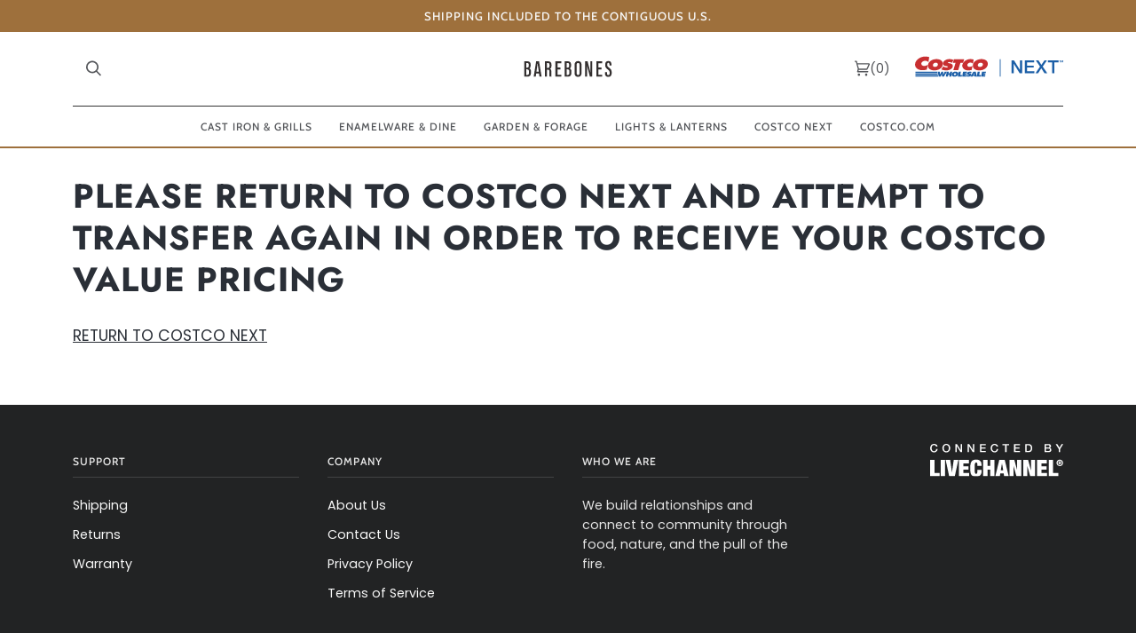

--- FILE ---
content_type: text/html; charset=utf-8
request_url: https://costco.barebonesliving.com/collections/hot-buy-lighting
body_size: 21890
content:
<!doctype html>




<html class="no-js" lang="en" >
<script src="https://www.googleoptimize.com/optimize.js?id=OPT-KH8SG47"></script><head>
<meta name="robots" content="noindex, nofollow">

  <script src="https://code.jquery.com/jquery-3.6.4.min.js" integrity="sha256-oP6HI9z1XaZNBrJURtCoUT5SUnxFr8s3BzRl+cbzUq8=" crossorigin="anonymous"></script>

<!-- E2M Solutions GA4 User-scoped data script -->
  <script>
    window.dataLayer = window.dataLayer || [];
    window.dataLayer.push({
      
        userType: "visitor",
        customer: {
          id: "",
          lastOrder: "",
          orderCount: "",
          totalSpent: "",
          tags: ""
        },
      
    });
  </script>  
<!-- End E2M Solutions GA4 User-scoped data script -->
<!-- Google Tag Manager -->
<script>(function(w,d,s,l,i){w[l]=w[l]||[];w[l].push({'gtm.start':
new Date().getTime(),event:'gtm.js'});var f=d.getElementsByTagName(s)[0],
j=d.createElement(s),dl=l!='dataLayer'?'&l='+l:'';j.async=true;j.src=
'https://www.googletagmanager.com/gtm.js?id='+i+dl;f.parentNode.insertBefore(j,f);
})(window,document,'script','dataLayer','GTM-N854RPS');</script>
<!-- End Google Tag Manager -->
<!-- Search Console Verification -->
  
  <meta name="google-site-verification" content="AmHccDsWPBFFrkX-0pdk9Z1KbEnRKhZcFz0sHPF5l18" />
  <meta charset="utf-8">
  <meta http-equiv="X-UA-Compatible" content="IE=edge,chrome=1">
  <meta name="viewport" content="width=device-width,initial-scale=1,viewport-fit=cover">
  <meta name="theme-color" content="#845b2c"><link rel="canonical" href="https://costco.barebonesliving.com/collections/hot-buy-lighting"><!-- ======================= Pipeline Theme V6.2.0 ========================= -->

  <link rel="preconnect" href="https://cdn.shopify.com" crossorigin>
  <link rel="preconnect" href="https://fonts.shopify.com" crossorigin>
  <link rel="preconnect" href="https://monorail-edge.shopifysvc.com" crossorigin>


  <link rel="preload" href="//costco.barebonesliving.com/cdn/shop/t/13/assets/lazysizes.js?v=111431644619468174291712598052" as="script">
  <link rel="preload" href="//costco.barebonesliving.com/cdn/shop/t/13/assets/vendor.js?v=174357195950707206411712598052" as="script">
  <link rel="preload" href="//costco.barebonesliving.com/cdn/shop/t/13/assets/theme.js?v=117978226414272754031712598052" as="script">
  <link rel="preload" href="//costco.barebonesliving.com/cdn/shop/t/13/assets/theme.css?v=168109142793426458461712598052" as="style">
  <link rel="preload" href="//costco.barebonesliving.com/cdn/shop/t/13/assets/upsell.css?v=69423463788824029551712598052" as="style">

  
<link rel="shortcut icon" href="//costco.barebonesliving.com/cdn/shop/files/barebones-compass_32x32.svg?v=1678909541" type="image/png"><!-- Title and description ================================================ -->
  
  <title>
    

    Hot Buy Lighting
&ndash; Barebones Costco Next

  </title><!-- /snippets/social-meta-tags.liquid --><meta property="og:site_name" content="Barebones Costco Next">
<meta property="og:url" content="https://costco.barebonesliving.com/collections/hot-buy-lighting">
<meta property="og:title" content="Hot Buy Lighting">
<meta property="og:type" content="website">
<meta property="og:description" content="Barebones Costco Next"><meta property="og:image" content="http://costco.barebonesliving.com/cdn/shop/files/barebones_400x200_cb703623-5eff-4af9-b1e9-55ac8ebd20d9.png?v=1676053319">
    <meta property="og:image:secure_url" content="https://costco.barebonesliving.com/cdn/shop/files/barebones_400x200_cb703623-5eff-4af9-b1e9-55ac8ebd20d9.png?v=1676053319">
    <meta property="og:image:width" content="1200">
    <meta property="og:image:height" content="628">


<meta name="twitter:site" content="@">
<meta name="twitter:card" content="summary_large_image">
<meta name="twitter:title" content="Hot Buy Lighting">
<meta name="twitter:description" content="Barebones Costco Next">
<!-- CSS ================================================================== -->
  
  <link href="//costco.barebonesliving.com/cdn/shop/t/13/assets/font-settings.css?v=69102224364742174441759343150" rel="stylesheet" type="text/css" media="all" />

  
<style data-shopify>

:root {
/* ================ Spinner ================ */
--SPINNER: url(//costco.barebonesliving.com/cdn/shop/t/13/assets/spinner.gif?v=101233777198397255741712598052);

/* ================ Product video ================ */

--COLOR-VIDEO-BG: #f2f2f2;


/* ================ Color Variables ================ */

/* === Backgrounds ===*/
--COLOR-BG: #ffffff;
--COLOR-BG-ACCENT: #f8f8f8;

/* === Text colors ===*/
--COLOR-TEXT-DARK: #2a2f37;
--COLOR-TEXT: #54565a;
--COLOR-TEXT-LIGHT: #87898c;

/* === Bright color ===*/
--COLOR-PRIMARY: #9e703c;
--COLOR-PRIMARY-HOVER: #71491d;
--COLOR-PRIMARY-FADE: rgba(158, 112, 60, 0.05);
--COLOR-PRIMARY-FADE-HOVER: rgba(158, 112, 60, 0.1);--COLOR-PRIMARY-OPPOSITE: #ffffff;

/* === Secondary/link Color ===*/
--COLOR-SECONDARY: #845b2c;
--COLOR-SECONDARY-HOVER: #523412;
--COLOR-SECONDARY-FADE: rgba(132, 91, 44, 0.05);
--COLOR-SECONDARY-FADE-HOVER: rgba(132, 91, 44, 0.1);--COLOR-SECONDARY-OPPOSITE: #ffffff;

/* === Shades of grey ===*/
--COLOR-A5:  rgba(84, 86, 90, 0.05);
--COLOR-A10: rgba(84, 86, 90, 0.1);
--COLOR-A20: rgba(84, 86, 90, 0.2);
--COLOR-A35: rgba(84, 86, 90, 0.35);
--COLOR-A50: rgba(84, 86, 90, 0.5);
--COLOR-A80: rgba(84, 86, 90, 0.8);
--COLOR-A90: rgba(84, 86, 90, 0.9);
--COLOR-A95: rgba(84, 86, 90, 0.95);


/* ================ Inverted Color Variables ================ */

--INVERSE-BG: #222324;
--INVERSE-BG-ACCENT: #222324;

/* === Text colors ===*/
--INVERSE-TEXT-DARK: #ffffff;
--INVERSE-TEXT: #f8f8f8;
--INVERSE-TEXT-LIGHT: #b8b8b8;

/* === Bright color ===*/
--INVERSE-PRIMARY: #9e703c;
--INVERSE-PRIMARY-HOVER: #71491d;
--INVERSE-PRIMARY-FADE: rgba(158, 112, 60, 0.05);
--INVERSE-PRIMARY-FADE-HOVER: rgba(158, 112, 60, 0.1);--INVERSE-PRIMARY-OPPOSITE: #ffffff;


/* === Second Color ===*/
--INVERSE-SECONDARY: #d9b387;
--INVERSE-SECONDARY-HOVER: #d8903b;
--INVERSE-SECONDARY-FADE: rgba(217, 179, 135, 0.05);
--INVERSE-SECONDARY-FADE-HOVER: rgba(217, 179, 135, 0.1);--INVERSE-SECONDARY-OPPOSITE: #000000;


/* === Shades of grey ===*/
--INVERSE-A5:  rgba(248, 248, 248, 0.05);
--INVERSE-A10: rgba(248, 248, 248, 0.1);
--INVERSE-A20: rgba(248, 248, 248, 0.2);
--INVERSE-A35: rgba(248, 248, 248, 0.3);
--INVERSE-A80: rgba(248, 248, 248, 0.8);
--INVERSE-A90: rgba(248, 248, 248, 0.9);
--INVERSE-A95: rgba(248, 248, 248, 0.95);


/* === Account Bar ===*/
--COLOR-ANNOUNCEMENT-BG: #9e703c;
--COLOR-ANNOUNCEMENT-TEXT: #f8f8f8;

/* === Nav and dropdown link background ===*/
--COLOR-NAV: #ffffff;
--COLOR-NAV-TEXT: #54565a;
--COLOR-NAV-BORDER: #9e703c;
--COLOR-NAV-A10: rgba(84, 86, 90, 0.1);
--COLOR-NAV-A50: rgba(84, 86, 90, 0.5);
--COLOR-HIGHLIGHT-LINK: #9e703c;

/* === Site Footer ===*/
--COLOR-FOOTER-BG: #222324;
--COLOR-FOOTER-TEXT: #f8f8f8;
--COLOR-FOOTER-A5: rgba(248, 248, 248, 0.05);
--COLOR-FOOTER-A15: rgba(248, 248, 248, 0.15);
--COLOR-FOOTER-A90: rgba(248, 248, 248, 0.9);

/* === Products ===*/
--PRODUCT-GRID-ASPECT-RATIO: 100%;

/* === Product badges ===*/
--COLOR-BADGE: #ffffff;
--COLOR-BADGE-TEXT: #9e703c;

/* === disabled form colors ===*/
--COLOR-DISABLED-BG: #eeeeef;
--COLOR-DISABLED-TEXT: #c3c4c5;

--INVERSE-DISABLED-BG: #373839;
--INVERSE-DISABLED-TEXT: #6d6e6e;

/* === Button Radius === */
--BUTTON-RADIUS: 0px;


/* ================ Typography ================ */

--FONT-STACK-BODY: Poppins, sans-serif;
--FONT-STYLE-BODY: normal;
--FONT-WEIGHT-BODY: 400;
--FONT-WEIGHT-BODY-BOLD: 500;
--FONT-ADJUST-BODY: 1.0;

--FONT-STACK-HEADING: Jost, sans-serif;
--FONT-STYLE-HEADING: normal;
--FONT-WEIGHT-HEADING: 700;
--FONT-WEIGHT-HEADING-BOLD: 800;
--FONT-ADJUST-HEADING: 1.0;

  --FONT-HEADING-SPACE: 1px;
  --FONT-HEADING-CAPS: uppercase;

--FONT-STACK-ACCENT: Cabin, sans-serif;
--FONT-STYLE-ACCENT: normal;
--FONT-WEIGHT-ACCENT: 500;
--FONT-WEIGHT-ACCENT-BOLD: 600;
--FONT-ADJUST-ACCENT: 1.0;

--ICO-SELECT: url('//costco.barebonesliving.com/cdn/shop/t/13/assets/ico-select.svg?v=126936133580408127591712598052');

--URL-ZOOM: url('//costco.barebonesliving.com/cdn/shop/t/13/assets/cursor-zoom.svg?v=34291374133297651211712598052');
--URL-ZOOM-2X: url('//costco.barebonesliving.com/cdn/shop/t/13/assets/cursor-zoom-2x.svg?v=165471151414508285371712598052');

/* ================ Photo correction ================ */
--PHOTO-CORRECTION: 98%;


  

--COLOR-TEXT-DARK: #13161c;
--COLOR-TEXT:#2a2f37;
--COLOR-TEXT-LIGHT: #54565a;

--INVERSE-TEXT-DARK: #ffffff;
--INVERSE-TEXT: #ffffff;
--INVERSE-TEXT-LIGHT: #f8f8f8;


}

</style>

  <link href="//costco.barebonesliving.com/cdn/shop/t/13/assets/theme.css?v=168109142793426458461712598052" rel="stylesheet" type="text/css" media="all" />
  <link href="//costco.barebonesliving.com/cdn/shop/t/13/assets/upsell.css?v=69423463788824029551712598052" rel="stylesheet" type="text/css" media="all" />

  <script>
    document.documentElement.className = document.documentElement.className.replace('no-js', 'js');
    let root = '/';
    if (root[root.length - 1] !== '/') {
      root = `${root}/`;
    }
    var theme = {
      routes: {
        root_url: root,
        cart: '/cart',
        cart_add_url: '/cart/add',
        product_recommendations_url: '/recommendations/products',
        account_addresses_url: '/account/addresses'
      },
      assets: {
        photoswipe: '//costco.barebonesliving.com/cdn/shop/t/13/assets/photoswipe.js?v=127104016560770043431712598052',
        smoothscroll: '//costco.barebonesliving.com/cdn/shop/t/13/assets/smoothscroll.js?v=37906625415260927261712598052',
        swatches: '//costco.barebonesliving.com/cdn/shop/t/13/assets/swatches.json?v=107423166281758866331712598052',
        noImage: '//costco.barebonesliving.com/cdn/shopifycloud/storefront/assets/no-image-2048-a2addb12.gif',
        base: '//costco.barebonesliving.com/cdn/shop/t/13/assets/'
      },
      strings: {
        swatchesKey: "Color, Colour",     
        addToCart: "Add to Cart",
        estimateShipping: "Estimate shipping",
        noShippingAvailable: "We do not ship to this destination.",
        free: "Free",
        from: "Starting at",
        preOrder: "Pre-order",
        soldOut: "Sold Out",
        sale: "Sale",
        subscription: "Subscription",
        unavailable: "Unavailable",
        unitPrice: "Unit price",
        unitPriceSeparator: "per",        
        stockout: "All available stock is in cart",
        products: "Products",
        pages: "Pages",
        collections: "Collections",
        resultsFor: "Results for",
        noResultsFor: "No results for",
        articles: "Articles"
      },
      settings: {
        badge_sale_type: "dollar",
        search_products: true,
        search_collections: true,
        search_pages: true,
        search_articles: true,
        animate_hover: true,
        animate_scroll: false
      },
      info: {
        name: 'pipeline'
      },
      moneyFormat: "${{amount}}",
      version: '6.2.0'
    }
    let windowInnerHeight = window.innerHeight;
    document.documentElement.style.setProperty('--full-screen', `${windowInnerHeight}px`);
    document.documentElement.style.setProperty('--three-quarters', `${windowInnerHeight * 0.75}px`);
    document.documentElement.style.setProperty('--two-thirds', `${windowInnerHeight * 0.66}px`);
    document.documentElement.style.setProperty('--one-half', `${windowInnerHeight * 0.5}px`);
    document.documentElement.style.setProperty('--one-third', `${windowInnerHeight * 0.33}px`);
    document.documentElement.style.setProperty('--one-fifth', `${windowInnerHeight * 0.2}px`);

    window.lazySizesConfig = window.lazySizesConfig || {};
    window.lazySizesConfig.loadHidden = false;
  </script><!-- Theme Javascript ============================================================== -->
  <script src="//costco.barebonesliving.com/cdn/shop/t/13/assets/lazysizes.js?v=111431644619468174291712598052" async="async"></script>
  <script src="//costco.barebonesliving.com/cdn/shop/t/13/assets/vendor.js?v=174357195950707206411712598052" defer="defer"></script>
  <script src="//costco.barebonesliving.com/cdn/shop/t/13/assets/theme.js?v=117978226414272754031712598052" defer="defer"></script>

  <script>
    (function () {
      function onPageShowEvents() {
        if ('requestIdleCallback' in window) {
          requestIdleCallback(initCartEvent)
        } else {
          initCartEvent()
        }
        function initCartEvent(){
          document.documentElement.dispatchEvent(new CustomEvent('theme:cart:init', {
            bubbles: true
          }));
        }
      };
      window.onpageshow = onPageShowEvents;
    })();
  </script>

  <script type="text/javascript">
    if (window.MSInputMethodContext && document.documentMode) {
      var scripts = document.getElementsByTagName('script')[0];
      var polyfill = document.createElement("script");
      polyfill.defer = true;
      polyfill.src = "//costco.barebonesliving.com/cdn/shop/t/13/assets/ie11.js?v=144489047535103983231712598052";

      scripts.parentNode.insertBefore(polyfill, scripts);
    }
  </script>

  <!-- Shopify app scripts =========================================================== -->
  <script>window.performance && window.performance.mark && window.performance.mark('shopify.content_for_header.start');</script><meta id="shopify-digital-wallet" name="shopify-digital-wallet" content="/72009580839/digital_wallets/dialog">
<link rel="alternate" type="application/atom+xml" title="Feed" href="/collections/hot-buy-lighting.atom" />
<link rel="alternate" type="application/json+oembed" href="https://costco.barebonesliving.com/collections/hot-buy-lighting.oembed">
<script async="async" src="/checkouts/internal/preloads.js?locale=en-US"></script>
<script id="shopify-features" type="application/json">{"accessToken":"6f868527efe4aa3f564ac8c225b091e4","betas":["rich-media-storefront-analytics"],"domain":"costco.barebonesliving.com","predictiveSearch":true,"shopId":72009580839,"locale":"en"}</script>
<script>var Shopify = Shopify || {};
Shopify.shop = "barebones-costco-next.myshopify.com";
Shopify.locale = "en";
Shopify.currency = {"active":"USD","rate":"1.0"};
Shopify.country = "US";
Shopify.theme = {"name":"Barebones | Costco Next - 1.2.25","id":166530351399,"schema_name":"Pipeline","schema_version":"6.2.0","theme_store_id":null,"role":"main"};
Shopify.theme.handle = "null";
Shopify.theme.style = {"id":null,"handle":null};
Shopify.cdnHost = "costco.barebonesliving.com/cdn";
Shopify.routes = Shopify.routes || {};
Shopify.routes.root = "/";</script>
<script type="module">!function(o){(o.Shopify=o.Shopify||{}).modules=!0}(window);</script>
<script>!function(o){function n(){var o=[];function n(){o.push(Array.prototype.slice.apply(arguments))}return n.q=o,n}var t=o.Shopify=o.Shopify||{};t.loadFeatures=n(),t.autoloadFeatures=n()}(window);</script>
<script id="shop-js-analytics" type="application/json">{"pageType":"collection"}</script>
<script defer="defer" async type="module" src="//costco.barebonesliving.com/cdn/shopifycloud/shop-js/modules/v2/client.init-shop-cart-sync_BApSsMSl.en.esm.js"></script>
<script defer="defer" async type="module" src="//costco.barebonesliving.com/cdn/shopifycloud/shop-js/modules/v2/chunk.common_CBoos6YZ.esm.js"></script>
<script type="module">
  await import("//costco.barebonesliving.com/cdn/shopifycloud/shop-js/modules/v2/client.init-shop-cart-sync_BApSsMSl.en.esm.js");
await import("//costco.barebonesliving.com/cdn/shopifycloud/shop-js/modules/v2/chunk.common_CBoos6YZ.esm.js");

  window.Shopify.SignInWithShop?.initShopCartSync?.({"fedCMEnabled":true,"windoidEnabled":true});

</script>
<script id="__st">var __st={"a":72009580839,"offset":-25200,"reqid":"089ca47c-4230-482e-a5a1-8b3f07795a9b-1768896188","pageurl":"costco.barebonesliving.com\/collections\/hot-buy-lighting","u":"e29baff9690d","p":"collection","rtyp":"collection","rid":465609261351};</script>
<script>window.ShopifyPaypalV4VisibilityTracking = true;</script>
<script id="captcha-bootstrap">!function(){'use strict';const t='contact',e='account',n='new_comment',o=[[t,t],['blogs',n],['comments',n],[t,'customer']],c=[[e,'customer_login'],[e,'guest_login'],[e,'recover_customer_password'],[e,'create_customer']],r=t=>t.map((([t,e])=>`form[action*='/${t}']:not([data-nocaptcha='true']) input[name='form_type'][value='${e}']`)).join(','),a=t=>()=>t?[...document.querySelectorAll(t)].map((t=>t.form)):[];function s(){const t=[...o],e=r(t);return a(e)}const i='password',u='form_key',d=['recaptcha-v3-token','g-recaptcha-response','h-captcha-response',i],f=()=>{try{return window.sessionStorage}catch{return}},m='__shopify_v',_=t=>t.elements[u];function p(t,e,n=!1){try{const o=window.sessionStorage,c=JSON.parse(o.getItem(e)),{data:r}=function(t){const{data:e,action:n}=t;return t[m]||n?{data:e,action:n}:{data:t,action:n}}(c);for(const[e,n]of Object.entries(r))t.elements[e]&&(t.elements[e].value=n);n&&o.removeItem(e)}catch(o){console.error('form repopulation failed',{error:o})}}const l='form_type',E='cptcha';function T(t){t.dataset[E]=!0}const w=window,h=w.document,L='Shopify',v='ce_forms',y='captcha';let A=!1;((t,e)=>{const n=(g='f06e6c50-85a8-45c8-87d0-21a2b65856fe',I='https://cdn.shopify.com/shopifycloud/storefront-forms-hcaptcha/ce_storefront_forms_captcha_hcaptcha.v1.5.2.iife.js',D={infoText:'Protected by hCaptcha',privacyText:'Privacy',termsText:'Terms'},(t,e,n)=>{const o=w[L][v],c=o.bindForm;if(c)return c(t,g,e,D).then(n);var r;o.q.push([[t,g,e,D],n]),r=I,A||(h.body.append(Object.assign(h.createElement('script'),{id:'captcha-provider',async:!0,src:r})),A=!0)});var g,I,D;w[L]=w[L]||{},w[L][v]=w[L][v]||{},w[L][v].q=[],w[L][y]=w[L][y]||{},w[L][y].protect=function(t,e){n(t,void 0,e),T(t)},Object.freeze(w[L][y]),function(t,e,n,w,h,L){const[v,y,A,g]=function(t,e,n){const i=e?o:[],u=t?c:[],d=[...i,...u],f=r(d),m=r(i),_=r(d.filter((([t,e])=>n.includes(e))));return[a(f),a(m),a(_),s()]}(w,h,L),I=t=>{const e=t.target;return e instanceof HTMLFormElement?e:e&&e.form},D=t=>v().includes(t);t.addEventListener('submit',(t=>{const e=I(t);if(!e)return;const n=D(e)&&!e.dataset.hcaptchaBound&&!e.dataset.recaptchaBound,o=_(e),c=g().includes(e)&&(!o||!o.value);(n||c)&&t.preventDefault(),c&&!n&&(function(t){try{if(!f())return;!function(t){const e=f();if(!e)return;const n=_(t);if(!n)return;const o=n.value;o&&e.removeItem(o)}(t);const e=Array.from(Array(32),(()=>Math.random().toString(36)[2])).join('');!function(t,e){_(t)||t.append(Object.assign(document.createElement('input'),{type:'hidden',name:u})),t.elements[u].value=e}(t,e),function(t,e){const n=f();if(!n)return;const o=[...t.querySelectorAll(`input[type='${i}']`)].map((({name:t})=>t)),c=[...d,...o],r={};for(const[a,s]of new FormData(t).entries())c.includes(a)||(r[a]=s);n.setItem(e,JSON.stringify({[m]:1,action:t.action,data:r}))}(t,e)}catch(e){console.error('failed to persist form',e)}}(e),e.submit())}));const S=(t,e)=>{t&&!t.dataset[E]&&(n(t,e.some((e=>e===t))),T(t))};for(const o of['focusin','change'])t.addEventListener(o,(t=>{const e=I(t);D(e)&&S(e,y())}));const B=e.get('form_key'),M=e.get(l),P=B&&M;t.addEventListener('DOMContentLoaded',(()=>{const t=y();if(P)for(const e of t)e.elements[l].value===M&&p(e,B);[...new Set([...A(),...v().filter((t=>'true'===t.dataset.shopifyCaptcha))])].forEach((e=>S(e,t)))}))}(h,new URLSearchParams(w.location.search),n,t,e,['guest_login'])})(!0,!0)}();</script>
<script integrity="sha256-4kQ18oKyAcykRKYeNunJcIwy7WH5gtpwJnB7kiuLZ1E=" data-source-attribution="shopify.loadfeatures" defer="defer" src="//costco.barebonesliving.com/cdn/shopifycloud/storefront/assets/storefront/load_feature-a0a9edcb.js" crossorigin="anonymous"></script>
<script data-source-attribution="shopify.dynamic_checkout.dynamic.init">var Shopify=Shopify||{};Shopify.PaymentButton=Shopify.PaymentButton||{isStorefrontPortableWallets:!0,init:function(){window.Shopify.PaymentButton.init=function(){};var t=document.createElement("script");t.src="https://costco.barebonesliving.com/cdn/shopifycloud/portable-wallets/latest/portable-wallets.en.js",t.type="module",document.head.appendChild(t)}};
</script>
<script data-source-attribution="shopify.dynamic_checkout.buyer_consent">
  function portableWalletsHideBuyerConsent(e){var t=document.getElementById("shopify-buyer-consent"),n=document.getElementById("shopify-subscription-policy-button");t&&n&&(t.classList.add("hidden"),t.setAttribute("aria-hidden","true"),n.removeEventListener("click",e))}function portableWalletsShowBuyerConsent(e){var t=document.getElementById("shopify-buyer-consent"),n=document.getElementById("shopify-subscription-policy-button");t&&n&&(t.classList.remove("hidden"),t.removeAttribute("aria-hidden"),n.addEventListener("click",e))}window.Shopify?.PaymentButton&&(window.Shopify.PaymentButton.hideBuyerConsent=portableWalletsHideBuyerConsent,window.Shopify.PaymentButton.showBuyerConsent=portableWalletsShowBuyerConsent);
</script>
<script data-source-attribution="shopify.dynamic_checkout.cart.bootstrap">document.addEventListener("DOMContentLoaded",(function(){function t(){return document.querySelector("shopify-accelerated-checkout-cart, shopify-accelerated-checkout")}if(t())Shopify.PaymentButton.init();else{new MutationObserver((function(e,n){t()&&(Shopify.PaymentButton.init(),n.disconnect())})).observe(document.body,{childList:!0,subtree:!0})}}));
</script>

<script>window.performance && window.performance.mark && window.performance.mark('shopify.content_for_header.end');</script>

  <script async defer src="https://tools.luckyorange.com/core/lo.js?site-id=236368eb"></script>


  <!-- "snippets/shogun-head.liquid" was not rendered, the associated app was uninstalled -->
  <script async defer src="https://tools.luckyorange.com/core/lo.js?site-id=236368eb"></script>

<!-- NO INDEX Pages 110922 SS =========================================================== -->
  

  

  

  

  

<!-- BEGIN app block: shopify://apps/livechannel-cx-connector/blocks/validate-transfer/5055cb07-36c9-4034-b567-6c5a097518f9 --><!-- BEGIN VALIDATE TRANSFER EMBED BLOCK -->
<script>    
        checkTransferSession();
        
        // Listen for potential cart-changing events instead of using intervals
        setupCartChangeListeners();
            
        function checkTransferSession() {
          var cartAttributes = {};
          const cartHasTransfer = (cartAttributes?.livechannelTransferID !== null && cartAttributes?.livechannelTransferID !== undefined && cartAttributes?.livechannelTransferID !== '');          
          var transferSession =  sessionStorage.getItem("livechannelTransferID");
          
          if (transferSession == null) { 
            if (cartHasTransfer) {
              
              //when the cart already has a transfer but no transfer exists in session, propagate it back into session
              sessionStorage.setItem("livechannelTransferID", cartAttributes.livechannelTransferID);
            }
            else {
              
                window.location.href = "/pages/not-authorized";
              
            }
          }
          else {
            if (transferSession && cartAttributes?.livechannelTransferID !== transferSession) {
              
              document.addEventListener("DOMContentLoaded", function(event) { 
                updateCartAttribute(transferSession);
              });
            }
          }  
        }
        
        // Setup event listeners for actions that might change the cart
        function setupCartChangeListeners() {
          // Check on visibility change (user comes back to tab)
          document.addEventListener('visibilitychange', function() {
            if (!document.hidden) {
              validateCartAttribute();
            }
          });
          
          // Monitor potential cart interactions
          document.addEventListener('click', function(event) {
            // Check if clicked element or its parent is related to cart actions
            let el = event.target;
            let cartRelated = false;
            
            // Check the clicked element and its parents (up to 3 levels) for cart-related classes or IDs
            for (let i = 0; i < 4 && el; i++) {
              if (el.tagName === 'FORM' || 
                  el.tagName === 'BUTTON' || 
                  el.tagName === 'A' ||
                  el.classList.contains('cart') ||
                  el.id.toLowerCase().includes('cart') ||
                  el.classList.contains('add-to-cart') ||
                  el.classList.contains('product') ||
                  el.getAttribute('href')?.includes('cart')) {
                cartRelated = true;
                break;
              }
              el = el.parentElement;
            }
            
            if (cartRelated) {
              // Wait a short time for cart operations to complete
              setTimeout(validateCartAttribute, 1000);
            }
          }, true);
          
          // Re-check every minute as a fallback (much less frequent than 5 seconds)
          setInterval(validateCartAttribute, 60000);
          
          // Also check when the page becomes active again after being inactive
          window.addEventListener('focus', validateCartAttribute);
          
          // Monitor fetch and XMLHttpRequest to detect cart operations
          monitorNetworkRequests();
        }
        
        // Monitor network requests to detect cart operations
        function monitorNetworkRequests() {
          // Intercept fetch requests
          const originalFetch = window.fetch;
          window.fetch = function(url, options) {
            const promise = originalFetch.apply(this, arguments);
            
            // Check if this is a cart-related request
            if (typeof url === 'string' && (
                url.includes('/cart') || 
                url.includes('/checkout') || 
                url.includes('add_to_cart')
              )) {
              promise.then(() => {
                setTimeout(validateCartAttribute, 500);
              });
            }
            
            return promise;
          };
          
          // Intercept XMLHttpRequest
          const originalXhrOpen = XMLHttpRequest.prototype.open;
          XMLHttpRequest.prototype.open = function(method, url) {
            const xhr = this;
            
            // Store the original onreadystatechange
            const originalOnReadyStateChange = xhr.onreadystatechange;
            
            // Override onreadystatechange
            xhr.onreadystatechange = function() {
              if (xhr.readyState === 4 && xhr.status === 200) {
                // Check if this is a cart-related request
                if (typeof url === 'string' && (
                    url.includes('/cart') || 
                    url.includes('/checkout') || 
                    url.includes('add_to_cart')
                  )) {
                  setTimeout(validateCartAttribute, 500);
                }
              }
              
              // Call the original onreadystatechange
              if (originalOnReadyStateChange) {
                originalOnReadyStateChange.apply(this, arguments);
              }
            };
            
            // Call the original open method
            originalXhrOpen.apply(this, arguments);
          };
        }
        
        // Function to validate and update cart attribute if necessary
        function validateCartAttribute() {
          // Check if we've validated recently (debounce)
          const now = Date.now();
          const lastValidated = window._lastCartValidation || 0;
          
          // Don't validate more than once every 500ms
          if (now - lastValidated < 500) {
            return;
          }
          
          window._lastCartValidation = now;
          
          fetch('/cart.js')
            .then(response => response.json())
            .then(cart => {
              var transferSession = sessionStorage.getItem("livechannelTransferID");
              if (transferSession && cart.attributes?.livechannelTransferID !== transferSession) {
                
                updateCartAttribute(transferSession);
              }
            })
            .catch(error => console.error('Error fetching cart:', error));
        }
        
        // Function to update cart attribute with transfer id
        function updateCartAttribute(transferValue) {
          var xhr = new XMLHttpRequest();
          xhr.open("POST", "/cart/update.js", true);
          xhr.setRequestHeader("Content-Type", "application/json");
          xhr.onreadystatechange = function() {
            if (xhr.readyState === 4) {
              if (xhr.status === 200) {
                console.log("Successfully updated cart attribute with transfer id")
              } else {
                console.error("Failed to update cart attribute with transfer id")
                // Could implement retry logic here if needed
              }
            }
          };
          xhr.send(JSON.stringify({ 
            attributes: {
              "livechannelTransferID": transferValue
            }
          }));
        }
      </script>
<!-- END VALIDATE TRANSFER EMBED BLOCK -->


<!-- END app block --><link href="https://monorail-edge.shopifysvc.com" rel="dns-prefetch">
<script>(function(){if ("sendBeacon" in navigator && "performance" in window) {try {var session_token_from_headers = performance.getEntriesByType('navigation')[0].serverTiming.find(x => x.name == '_s').description;} catch {var session_token_from_headers = undefined;}var session_cookie_matches = document.cookie.match(/_shopify_s=([^;]*)/);var session_token_from_cookie = session_cookie_matches && session_cookie_matches.length === 2 ? session_cookie_matches[1] : "";var session_token = session_token_from_headers || session_token_from_cookie || "";function handle_abandonment_event(e) {var entries = performance.getEntries().filter(function(entry) {return /monorail-edge.shopifysvc.com/.test(entry.name);});if (!window.abandonment_tracked && entries.length === 0) {window.abandonment_tracked = true;var currentMs = Date.now();var navigation_start = performance.timing.navigationStart;var payload = {shop_id: 72009580839,url: window.location.href,navigation_start,duration: currentMs - navigation_start,session_token,page_type: "collection"};window.navigator.sendBeacon("https://monorail-edge.shopifysvc.com/v1/produce", JSON.stringify({schema_id: "online_store_buyer_site_abandonment/1.1",payload: payload,metadata: {event_created_at_ms: currentMs,event_sent_at_ms: currentMs}}));}}window.addEventListener('pagehide', handle_abandonment_event);}}());</script>
<script id="web-pixels-manager-setup">(function e(e,d,r,n,o){if(void 0===o&&(o={}),!Boolean(null===(a=null===(i=window.Shopify)||void 0===i?void 0:i.analytics)||void 0===a?void 0:a.replayQueue)){var i,a;window.Shopify=window.Shopify||{};var t=window.Shopify;t.analytics=t.analytics||{};var s=t.analytics;s.replayQueue=[],s.publish=function(e,d,r){return s.replayQueue.push([e,d,r]),!0};try{self.performance.mark("wpm:start")}catch(e){}var l=function(){var e={modern:/Edge?\/(1{2}[4-9]|1[2-9]\d|[2-9]\d{2}|\d{4,})\.\d+(\.\d+|)|Firefox\/(1{2}[4-9]|1[2-9]\d|[2-9]\d{2}|\d{4,})\.\d+(\.\d+|)|Chrom(ium|e)\/(9{2}|\d{3,})\.\d+(\.\d+|)|(Maci|X1{2}).+ Version\/(15\.\d+|(1[6-9]|[2-9]\d|\d{3,})\.\d+)([,.]\d+|)( \(\w+\)|)( Mobile\/\w+|) Safari\/|Chrome.+OPR\/(9{2}|\d{3,})\.\d+\.\d+|(CPU[ +]OS|iPhone[ +]OS|CPU[ +]iPhone|CPU IPhone OS|CPU iPad OS)[ +]+(15[._]\d+|(1[6-9]|[2-9]\d|\d{3,})[._]\d+)([._]\d+|)|Android:?[ /-](13[3-9]|1[4-9]\d|[2-9]\d{2}|\d{4,})(\.\d+|)(\.\d+|)|Android.+Firefox\/(13[5-9]|1[4-9]\d|[2-9]\d{2}|\d{4,})\.\d+(\.\d+|)|Android.+Chrom(ium|e)\/(13[3-9]|1[4-9]\d|[2-9]\d{2}|\d{4,})\.\d+(\.\d+|)|SamsungBrowser\/([2-9]\d|\d{3,})\.\d+/,legacy:/Edge?\/(1[6-9]|[2-9]\d|\d{3,})\.\d+(\.\d+|)|Firefox\/(5[4-9]|[6-9]\d|\d{3,})\.\d+(\.\d+|)|Chrom(ium|e)\/(5[1-9]|[6-9]\d|\d{3,})\.\d+(\.\d+|)([\d.]+$|.*Safari\/(?![\d.]+ Edge\/[\d.]+$))|(Maci|X1{2}).+ Version\/(10\.\d+|(1[1-9]|[2-9]\d|\d{3,})\.\d+)([,.]\d+|)( \(\w+\)|)( Mobile\/\w+|) Safari\/|Chrome.+OPR\/(3[89]|[4-9]\d|\d{3,})\.\d+\.\d+|(CPU[ +]OS|iPhone[ +]OS|CPU[ +]iPhone|CPU IPhone OS|CPU iPad OS)[ +]+(10[._]\d+|(1[1-9]|[2-9]\d|\d{3,})[._]\d+)([._]\d+|)|Android:?[ /-](13[3-9]|1[4-9]\d|[2-9]\d{2}|\d{4,})(\.\d+|)(\.\d+|)|Mobile Safari.+OPR\/([89]\d|\d{3,})\.\d+\.\d+|Android.+Firefox\/(13[5-9]|1[4-9]\d|[2-9]\d{2}|\d{4,})\.\d+(\.\d+|)|Android.+Chrom(ium|e)\/(13[3-9]|1[4-9]\d|[2-9]\d{2}|\d{4,})\.\d+(\.\d+|)|Android.+(UC? ?Browser|UCWEB|U3)[ /]?(15\.([5-9]|\d{2,})|(1[6-9]|[2-9]\d|\d{3,})\.\d+)\.\d+|SamsungBrowser\/(5\.\d+|([6-9]|\d{2,})\.\d+)|Android.+MQ{2}Browser\/(14(\.(9|\d{2,})|)|(1[5-9]|[2-9]\d|\d{3,})(\.\d+|))(\.\d+|)|K[Aa][Ii]OS\/(3\.\d+|([4-9]|\d{2,})\.\d+)(\.\d+|)/},d=e.modern,r=e.legacy,n=navigator.userAgent;return n.match(d)?"modern":n.match(r)?"legacy":"unknown"}(),u="modern"===l?"modern":"legacy",c=(null!=n?n:{modern:"",legacy:""})[u],f=function(e){return[e.baseUrl,"/wpm","/b",e.hashVersion,"modern"===e.buildTarget?"m":"l",".js"].join("")}({baseUrl:d,hashVersion:r,buildTarget:u}),m=function(e){var d=e.version,r=e.bundleTarget,n=e.surface,o=e.pageUrl,i=e.monorailEndpoint;return{emit:function(e){var a=e.status,t=e.errorMsg,s=(new Date).getTime(),l=JSON.stringify({metadata:{event_sent_at_ms:s},events:[{schema_id:"web_pixels_manager_load/3.1",payload:{version:d,bundle_target:r,page_url:o,status:a,surface:n,error_msg:t},metadata:{event_created_at_ms:s}}]});if(!i)return console&&console.warn&&console.warn("[Web Pixels Manager] No Monorail endpoint provided, skipping logging."),!1;try{return self.navigator.sendBeacon.bind(self.navigator)(i,l)}catch(e){}var u=new XMLHttpRequest;try{return u.open("POST",i,!0),u.setRequestHeader("Content-Type","text/plain"),u.send(l),!0}catch(e){return console&&console.warn&&console.warn("[Web Pixels Manager] Got an unhandled error while logging to Monorail."),!1}}}}({version:r,bundleTarget:l,surface:e.surface,pageUrl:self.location.href,monorailEndpoint:e.monorailEndpoint});try{o.browserTarget=l,function(e){var d=e.src,r=e.async,n=void 0===r||r,o=e.onload,i=e.onerror,a=e.sri,t=e.scriptDataAttributes,s=void 0===t?{}:t,l=document.createElement("script"),u=document.querySelector("head"),c=document.querySelector("body");if(l.async=n,l.src=d,a&&(l.integrity=a,l.crossOrigin="anonymous"),s)for(var f in s)if(Object.prototype.hasOwnProperty.call(s,f))try{l.dataset[f]=s[f]}catch(e){}if(o&&l.addEventListener("load",o),i&&l.addEventListener("error",i),u)u.appendChild(l);else{if(!c)throw new Error("Did not find a head or body element to append the script");c.appendChild(l)}}({src:f,async:!0,onload:function(){if(!function(){var e,d;return Boolean(null===(d=null===(e=window.Shopify)||void 0===e?void 0:e.analytics)||void 0===d?void 0:d.initialized)}()){var d=window.webPixelsManager.init(e)||void 0;if(d){var r=window.Shopify.analytics;r.replayQueue.forEach((function(e){var r=e[0],n=e[1],o=e[2];d.publishCustomEvent(r,n,o)})),r.replayQueue=[],r.publish=d.publishCustomEvent,r.visitor=d.visitor,r.initialized=!0}}},onerror:function(){return m.emit({status:"failed",errorMsg:"".concat(f," has failed to load")})},sri:function(e){var d=/^sha384-[A-Za-z0-9+/=]+$/;return"string"==typeof e&&d.test(e)}(c)?c:"",scriptDataAttributes:o}),m.emit({status:"loading"})}catch(e){m.emit({status:"failed",errorMsg:(null==e?void 0:e.message)||"Unknown error"})}}})({shopId: 72009580839,storefrontBaseUrl: "https://costco.barebonesliving.com",extensionsBaseUrl: "https://extensions.shopifycdn.com/cdn/shopifycloud/web-pixels-manager",monorailEndpoint: "https://monorail-edge.shopifysvc.com/unstable/produce_batch",surface: "storefront-renderer",enabledBetaFlags: ["2dca8a86"],webPixelsConfigList: [{"id":"111739175","eventPayloadVersion":"1","runtimeContext":"LAX","scriptVersion":"1","type":"CUSTOM","privacyPurposes":[],"name":"Clear Transfer"},{"id":"shopify-app-pixel","configuration":"{}","eventPayloadVersion":"v1","runtimeContext":"STRICT","scriptVersion":"0450","apiClientId":"shopify-pixel","type":"APP","privacyPurposes":["ANALYTICS","MARKETING"]},{"id":"shopify-custom-pixel","eventPayloadVersion":"v1","runtimeContext":"LAX","scriptVersion":"0450","apiClientId":"shopify-pixel","type":"CUSTOM","privacyPurposes":["ANALYTICS","MARKETING"]}],isMerchantRequest: false,initData: {"shop":{"name":"Barebones Costco Next","paymentSettings":{"currencyCode":"USD"},"myshopifyDomain":"barebones-costco-next.myshopify.com","countryCode":"US","storefrontUrl":"https:\/\/costco.barebonesliving.com"},"customer":null,"cart":null,"checkout":null,"productVariants":[],"purchasingCompany":null},},"https://costco.barebonesliving.com/cdn","fcfee988w5aeb613cpc8e4bc33m6693e112",{"modern":"","legacy":""},{"shopId":"72009580839","storefrontBaseUrl":"https:\/\/costco.barebonesliving.com","extensionBaseUrl":"https:\/\/extensions.shopifycdn.com\/cdn\/shopifycloud\/web-pixels-manager","surface":"storefront-renderer","enabledBetaFlags":"[\"2dca8a86\"]","isMerchantRequest":"false","hashVersion":"fcfee988w5aeb613cpc8e4bc33m6693e112","publish":"custom","events":"[[\"page_viewed\",{}],[\"collection_viewed\",{\"collection\":{\"id\":\"465609261351\",\"title\":\"Hot Buy Lighting\",\"productVariants\":[]}}]]"});</script><script>
  window.ShopifyAnalytics = window.ShopifyAnalytics || {};
  window.ShopifyAnalytics.meta = window.ShopifyAnalytics.meta || {};
  window.ShopifyAnalytics.meta.currency = 'USD';
  var meta = {"products":[],"page":{"pageType":"collection","resourceType":"collection","resourceId":465609261351,"requestId":"089ca47c-4230-482e-a5a1-8b3f07795a9b-1768896188"}};
  for (var attr in meta) {
    window.ShopifyAnalytics.meta[attr] = meta[attr];
  }
</script>
<script class="analytics">
  (function () {
    var customDocumentWrite = function(content) {
      var jquery = null;

      if (window.jQuery) {
        jquery = window.jQuery;
      } else if (window.Checkout && window.Checkout.$) {
        jquery = window.Checkout.$;
      }

      if (jquery) {
        jquery('body').append(content);
      }
    };

    var hasLoggedConversion = function(token) {
      if (token) {
        return document.cookie.indexOf('loggedConversion=' + token) !== -1;
      }
      return false;
    }

    var setCookieIfConversion = function(token) {
      if (token) {
        var twoMonthsFromNow = new Date(Date.now());
        twoMonthsFromNow.setMonth(twoMonthsFromNow.getMonth() + 2);

        document.cookie = 'loggedConversion=' + token + '; expires=' + twoMonthsFromNow;
      }
    }

    var trekkie = window.ShopifyAnalytics.lib = window.trekkie = window.trekkie || [];
    if (trekkie.integrations) {
      return;
    }
    trekkie.methods = [
      'identify',
      'page',
      'ready',
      'track',
      'trackForm',
      'trackLink'
    ];
    trekkie.factory = function(method) {
      return function() {
        var args = Array.prototype.slice.call(arguments);
        args.unshift(method);
        trekkie.push(args);
        return trekkie;
      };
    };
    for (var i = 0; i < trekkie.methods.length; i++) {
      var key = trekkie.methods[i];
      trekkie[key] = trekkie.factory(key);
    }
    trekkie.load = function(config) {
      trekkie.config = config || {};
      trekkie.config.initialDocumentCookie = document.cookie;
      var first = document.getElementsByTagName('script')[0];
      var script = document.createElement('script');
      script.type = 'text/javascript';
      script.onerror = function(e) {
        var scriptFallback = document.createElement('script');
        scriptFallback.type = 'text/javascript';
        scriptFallback.onerror = function(error) {
                var Monorail = {
      produce: function produce(monorailDomain, schemaId, payload) {
        var currentMs = new Date().getTime();
        var event = {
          schema_id: schemaId,
          payload: payload,
          metadata: {
            event_created_at_ms: currentMs,
            event_sent_at_ms: currentMs
          }
        };
        return Monorail.sendRequest("https://" + monorailDomain + "/v1/produce", JSON.stringify(event));
      },
      sendRequest: function sendRequest(endpointUrl, payload) {
        // Try the sendBeacon API
        if (window && window.navigator && typeof window.navigator.sendBeacon === 'function' && typeof window.Blob === 'function' && !Monorail.isIos12()) {
          var blobData = new window.Blob([payload], {
            type: 'text/plain'
          });

          if (window.navigator.sendBeacon(endpointUrl, blobData)) {
            return true;
          } // sendBeacon was not successful

        } // XHR beacon

        var xhr = new XMLHttpRequest();

        try {
          xhr.open('POST', endpointUrl);
          xhr.setRequestHeader('Content-Type', 'text/plain');
          xhr.send(payload);
        } catch (e) {
          console.log(e);
        }

        return false;
      },
      isIos12: function isIos12() {
        return window.navigator.userAgent.lastIndexOf('iPhone; CPU iPhone OS 12_') !== -1 || window.navigator.userAgent.lastIndexOf('iPad; CPU OS 12_') !== -1;
      }
    };
    Monorail.produce('monorail-edge.shopifysvc.com',
      'trekkie_storefront_load_errors/1.1',
      {shop_id: 72009580839,
      theme_id: 166530351399,
      app_name: "storefront",
      context_url: window.location.href,
      source_url: "//costco.barebonesliving.com/cdn/s/trekkie.storefront.cd680fe47e6c39ca5d5df5f0a32d569bc48c0f27.min.js"});

        };
        scriptFallback.async = true;
        scriptFallback.src = '//costco.barebonesliving.com/cdn/s/trekkie.storefront.cd680fe47e6c39ca5d5df5f0a32d569bc48c0f27.min.js';
        first.parentNode.insertBefore(scriptFallback, first);
      };
      script.async = true;
      script.src = '//costco.barebonesliving.com/cdn/s/trekkie.storefront.cd680fe47e6c39ca5d5df5f0a32d569bc48c0f27.min.js';
      first.parentNode.insertBefore(script, first);
    };
    trekkie.load(
      {"Trekkie":{"appName":"storefront","development":false,"defaultAttributes":{"shopId":72009580839,"isMerchantRequest":null,"themeId":166530351399,"themeCityHash":"5276175048432188285","contentLanguage":"en","currency":"USD"},"isServerSideCookieWritingEnabled":true,"monorailRegion":"shop_domain","enabledBetaFlags":["65f19447"]},"Session Attribution":{},"S2S":{"facebookCapiEnabled":false,"source":"trekkie-storefront-renderer","apiClientId":580111}}
    );

    var loaded = false;
    trekkie.ready(function() {
      if (loaded) return;
      loaded = true;

      window.ShopifyAnalytics.lib = window.trekkie;

      var originalDocumentWrite = document.write;
      document.write = customDocumentWrite;
      try { window.ShopifyAnalytics.merchantGoogleAnalytics.call(this); } catch(error) {};
      document.write = originalDocumentWrite;

      window.ShopifyAnalytics.lib.page(null,{"pageType":"collection","resourceType":"collection","resourceId":465609261351,"requestId":"089ca47c-4230-482e-a5a1-8b3f07795a9b-1768896188","shopifyEmitted":true});

      var match = window.location.pathname.match(/checkouts\/(.+)\/(thank_you|post_purchase)/)
      var token = match? match[1]: undefined;
      if (!hasLoggedConversion(token)) {
        setCookieIfConversion(token);
        window.ShopifyAnalytics.lib.track("Viewed Product Category",{"currency":"USD","category":"Collection: hot-buy-lighting","collectionName":"hot-buy-lighting","collectionId":465609261351,"nonInteraction":true},undefined,undefined,{"shopifyEmitted":true});
      }
    });


        var eventsListenerScript = document.createElement('script');
        eventsListenerScript.async = true;
        eventsListenerScript.src = "//costco.barebonesliving.com/cdn/shopifycloud/storefront/assets/shop_events_listener-3da45d37.js";
        document.getElementsByTagName('head')[0].appendChild(eventsListenerScript);

})();</script>
<script
  defer
  src="https://costco.barebonesliving.com/cdn/shopifycloud/perf-kit/shopify-perf-kit-3.0.4.min.js"
  data-application="storefront-renderer"
  data-shop-id="72009580839"
  data-render-region="gcp-us-central1"
  data-page-type="collection"
  data-theme-instance-id="166530351399"
  data-theme-name="Pipeline"
  data-theme-version="6.2.0"
  data-monorail-region="shop_domain"
  data-resource-timing-sampling-rate="10"
  data-shs="true"
  data-shs-beacon="true"
  data-shs-export-with-fetch="true"
  data-shs-logs-sample-rate="1"
  data-shs-beacon-endpoint="https://costco.barebonesliving.com/api/collect"
></script>
</head>

<body id="hot-buy-lighting" class="template-collection ">

<!-- Google Tag Manager (noscript) -->
<noscript><iframe src="https://www.googletagmanager.com/ns.html?id=GTM-N854RPS"
height="0" width="0" style="display:none;visibility:hidden"></iframe></noscript>
<!-- End Google Tag Manager (noscript) -->
  
  <a class="in-page-link visually-hidden skip-link" href="#MainContent">Skip to content</a>

  <div id="shopify-section-announcement" class="shopify-section"><div class="announcement__wrapper"
      data-announcement-wrapper
      data-section-id="announcement"
      data-section-type="announcement">
      
      <div class="announcement__font font--4">
        <div class="announcement__bar-outer" data-bar style="--bg: var(--COLOR-ANNOUNCEMENT-BG); --text: var(--COLOR-ANNOUNCEMENT-TEXT);"><div class="announcement__bar-holder" data-announcement-slider data-slider-speed="5000">
              <div data-slide="452181d5-72c2-4fe8-8806-cb677afdf54c"
      data-slide-index="0"
      
class="announcement__bar"
 >
                  <div data-ticker-frame class="announcement__message">
                    <div data-ticker-scale class="ticker--unloaded announcement__scale">
                      <div data-ticker-text class="announcement__text">
                        <p>SHIPPING INCLUDED TO THE CONTIGUOUS U.S.</p>
                      </div>
                    </div>
                  </div>
                </div>
            </div></div>
      </div>
    </div>
</div>
  <div id="shopify-section-header" class="shopify-section"><style>
  :root {
    --COLOR-NAV-TEXT-TRANSPARENT: #845b2c;
    
  }
</style>













<div class="header__wrapper"
  data-header-wrapper
  style="--bar-opacity: 0; --bar-width: 0; --bar-left: 0;"
  data-header-transparent="false"
  data-underline-current="true"
  data-header-sticky="sticky"
  data-header-style="2_layer"
  data-section-id="header"
  data-section-type="header">

  <header class="theme__header" role="banner" data-header-height>
    <div class="wrapper">
      <div class="header__mobile  header__mobile--2_layer ">
        
    <div class="header__mobile__left">
      <button class="header__mobile__button"      
        data-drawer-toggle="hamburger"
        aria-label="Open menu" 
        aria-haspopup="true" 
        aria-expanded="false" 
        aria-controls="header-menu">
        <svg aria-hidden="true" focusable="false" role="presentation" class="icon icon-nav" viewBox="0 0 25 25"><path d="M0 4.062h25v2H0zm0 7h25v2H0zm0 7h25v2H0z"/></svg>
      </button>
    </div>
    
<div class="header__logo header__logo--image">
    <a class="header__logo__link" 
        href="/"
        style="width: 100px;">
      
<img data-src="//costco.barebonesliving.com/cdn/shop/files/barebones_logo_02c08817-a649-40b8-84b8-6f2435f2d9a8_{width}x.svg?v=1678909861"
          class="lazyload logo__img logo__img--color"
          width="1347"
          height="709"
          data-widths="[110, 160, 220, 320, 480, 540, 720, 900]"
          data-sizes="auto"
          data-aspectratio="1.8998589562764456"
          alt="Barebones Costco Next">
      
      

      
        <noscript>
          <img class="logo__img" style="opacity: 1;" src="//costco.barebonesliving.com/cdn/shop/files/barebones_logo_02c08817-a649-40b8-84b8-6f2435f2d9a8_360x.svg?v=1678909861" alt=""/>
        </noscript>
      
    </a>
  </div>

    <div class="header__mobile__right">
      
        <div class="header__desktop__button " >
          <a href="/search" class="navlink" data-popdown-toggle="search-popdown">
            
              <svg aria-hidden="true" focusable="false" role="presentation" class="icon icon-search" viewBox="0 0 16 16"><path d="M16 14.864L14.863 16l-4.24-4.241a6.406 6.406 0 01-4.048 1.392 6.61 6.61 0 01-4.65-1.925A6.493 6.493 0 01.5 9.098 6.51 6.51 0 010 6.575a6.536 6.536 0 011.922-4.652A6.62 6.62 0 014.062.5 6.52 6.52 0 016.575 0 6.5 6.5 0 019.1.5c.8.332 1.51.806 2.129 1.423a6.454 6.454 0 011.436 2.13 6.54 6.54 0 01.498 2.522c0 1.503-.468 2.853-1.4 4.048L16 14.864zM3.053 10.091c.973.972 2.147 1.461 3.522 1.461 1.378 0 2.551-.489 3.525-1.461.968-.967 1.45-2.138 1.45-3.514 0-1.37-.482-2.545-1.45-3.524-.981-.968-2.154-1.45-3.525-1.45-1.376 0-2.547.483-3.513 1.45-.973.973-1.46 2.146-1.46 3.523 0 1.375.483 2.548 1.45 3.515z"/></svg>
              <span class="visually-hidden">Search</span>
            
          </a>
        </div>
      
      <a class="header__mobile__button"
       data-drawer-toggle="drawer-cart"
        href="/cart">
        <svg aria-hidden="true" focusable="false" role="presentation" class="icon icon-cart" viewBox="0 0 25 25"><path d="M5.058 23a2 2 0 104.001-.001A2 2 0 005.058 23zm12.079 0c0 1.104.896 2 2 2s1.942-.896 1.942-2-.838-2-1.942-2-2 .896-2 2zM0 1a1 1 0 001 1h1.078l.894 3.341L5.058 13c0 .072.034.134.042.204l-1.018 4.58A.997.997 0 005.058 19h16.71a1 1 0 000-2H6.306l.458-2.061c.1.017.19.061.294.061h12.31c1.104 0 1.712-.218 2.244-1.5l3.248-6.964C25.423 4.75 24.186 4 23.079 4H5.058c-.157 0-.292.054-.438.088L3.844.772A1 1 0 002.87 0H1a1 1 0 00-1 1zm5.098 5H22.93l-3.192 6.798c-.038.086-.07.147-.094.19-.067.006-.113.012-.277.012H7.058v-.198l-.038-.195L5.098 6z"/></svg>
        <span class="visually-hidden">Cart</span>
        
  <span class="header__cart__status">
    <span data-header-cart-price="0">
      $0.00
    </span>
    <span data-header-cart-count="0">
      (0)
    </span>
    
<span data-header-cart-full="false"></span>
  </span>

      </a>
    </div>

      </div>
      <div data-header-desktop class="header__desktop header__desktop--2_layer">
<div data-takes-space class="header__desktop__bar__top header__desktop__sticky_hidden">
              <div data-takes-space class="header__desktop__bar__l">
                
                  <div class="header__desktop__button " >
                    <a href="/search" class="navlink" data-popdown-toggle="search-popdown">
                      
                        <svg aria-hidden="true" focusable="false" role="presentation" class="icon icon-search" viewBox="0 0 16 16"><path d="M16 14.864L14.863 16l-4.24-4.241a6.406 6.406 0 01-4.048 1.392 6.61 6.61 0 01-4.65-1.925A6.493 6.493 0 01.5 9.098 6.51 6.51 0 010 6.575a6.536 6.536 0 011.922-4.652A6.62 6.62 0 014.062.5 6.52 6.52 0 016.575 0 6.5 6.5 0 019.1.5c.8.332 1.51.806 2.129 1.423a6.454 6.454 0 011.436 2.13 6.54 6.54 0 01.498 2.522c0 1.503-.468 2.853-1.4 4.048L16 14.864zM3.053 10.091c.973.972 2.147 1.461 3.522 1.461 1.378 0 2.551-.489 3.525-1.461.968-.967 1.45-2.138 1.45-3.514 0-1.37-.482-2.545-1.45-3.524-.981-.968-2.154-1.45-3.525-1.45-1.376 0-2.547.483-3.513 1.45-.973.973-1.46 2.146-1.46 3.523 0 1.375.483 2.548 1.45 3.515z"/></svg>
                        <span class="visually-hidden">Search</span>
                      
                    </a>
                  </div>
                
              </div>
              <div  data-takes-space class="header__desktop__bar__c">
<div class="header__logo header__logo--image">
    <a class="header__logo__link" 
        href="/"
        style="width: 100px;">
      
<img data-src="//costco.barebonesliving.com/cdn/shop/files/barebones_logo_02c08817-a649-40b8-84b8-6f2435f2d9a8_{width}x.svg?v=1678909861"
          class="lazyload logo__img logo__img--color"
          width="1347"
          height="709"
          data-widths="[110, 160, 220, 320, 480, 540, 720, 900]"
          data-sizes="auto"
          data-aspectratio="1.8998589562764456"
          alt="Barebones Costco Next">
      
      

      
        <noscript>
          <img class="logo__img" style="opacity: 1;" src="//costco.barebonesliving.com/cdn/shop/files/barebones_logo_02c08817-a649-40b8-84b8-6f2435f2d9a8_360x.svg?v=1678909861" alt=""/>
        </noscript>
      
    </a>
  </div>
</div>
              <div data-takes-space class="header__desktop__bar__r" style="position:relative;">
          

                <div class="header__desktop__button " >
                  <a href="/cart" 
                    class="navlink navlink--cart" 
                    style="position: absolute; right: 180px;"
                    data-drawer-toggle="drawer-cart">
                    
                      <div class=""><svg aria-hidden="true" focusable="false" role="presentation" class="icon icon-cart" viewBox="0 0 25 25"><path d="M5.058 23a2 2 0 104.001-.001A2 2 0 005.058 23zm12.079 0c0 1.104.896 2 2 2s1.942-.896 1.942-2-.838-2-1.942-2-2 .896-2 2zM0 1a1 1 0 001 1h1.078l.894 3.341L5.058 13c0 .072.034.134.042.204l-1.018 4.58A.997.997 0 005.058 19h16.71a1 1 0 000-2H6.306l.458-2.061c.1.017.19.061.294.061h12.31c1.104 0 1.712-.218 2.244-1.5l3.248-6.964C25.423 4.75 24.186 4 23.079 4H5.058c-.157 0-.292.054-.438.088L3.844.772A1 1 0 002.87 0H1a1 1 0 00-1 1zm5.098 5H22.93l-3.192 6.798c-.038.086-.07.147-.094.19-.067.006-.113.012-.277.012H7.058v-.198l-.038-.195L5.098 6z"/></svg></div>
                      
                      <span class="visually-hidden">Cart</span>
                      
  <span class="header__cart__status">
    <span data-header-cart-price="0">
      $0.00
    </span>
    <span data-header-cart-count="0">
      (0)
    </span>
    
<span data-header-cart-full="false"></span>
  </span>

                    
                  </a>
                <div class="costco-next-logo"><a class="" href="https://costconext.com" aria-label=""><img src="//costco.barebonesliving.com/cdn/shop/files/CostcoNext-Logo.svg?v=10612626240195507926" width="168px" height="42px" alt="Costco Next Brands" aria-label="Costco Next"></a></div>
                </div>
              </div>


          
            </div>
          
            <div data-takes-space class="header__desktop__bar__bottom">
              <div data-takes-space class="header__desktop__bar__l header__desktop__sticky_show">
                
                  <div class="header__desktop__button " >
                    <a href="/search" class="navlink" data-popdown-toggle="search-popdown">
                      
                        <svg aria-hidden="true" focusable="false" role="presentation" class="icon icon-search" viewBox="0 0 16 16"><path d="M16 14.864L14.863 16l-4.24-4.241a6.406 6.406 0 01-4.048 1.392 6.61 6.61 0 01-4.65-1.925A6.493 6.493 0 01.5 9.098 6.51 6.51 0 010 6.575a6.536 6.536 0 011.922-4.652A6.62 6.62 0 014.062.5 6.52 6.52 0 016.575 0 6.5 6.5 0 019.1.5c.8.332 1.51.806 2.129 1.423a6.454 6.454 0 011.436 2.13 6.54 6.54 0 01.498 2.522c0 1.503-.468 2.853-1.4 4.048L16 14.864zM3.053 10.091c.973.972 2.147 1.461 3.522 1.461 1.378 0 2.551-.489 3.525-1.461.968-.967 1.45-2.138 1.45-3.514 0-1.37-.482-2.545-1.45-3.524-.981-.968-2.154-1.45-3.525-1.45-1.376 0-2.547.483-3.513 1.45-.973.973-1.46 2.146-1.46 3.523 0 1.375.483 2.548 1.45 3.515z"/></svg>
                        <span class="visually-hidden">Search</span>
                      
                    </a>
                  </div>
                
              </div>
              <div  data-takes-space class="header__desktop__bar__c">
  <nav class="header__menu">
    <div class="header__menu__inner" data-text-items-wrapper>
      
        

<div class="menu__item  child"
  data-main-menu-text-item
  >
  <a href="/collections/cast-iron-grills" data-top-link class="navlink navlink--toplevel">
    <span class="navtext">Cast Iron &amp; Grills</span>
  </a>
  
</div>

      
        

<div class="menu__item  child"
  data-main-menu-text-item
  >
  <a href="/collections/enamelware-dine" data-top-link class="navlink navlink--toplevel">
    <span class="navtext">Enamelware &amp; Dine</span>
  </a>
  
</div>

      
        

<div class="menu__item  child"
  data-main-menu-text-item
  >
  <a href="/collections/garden-forage" data-top-link class="navlink navlink--toplevel">
    <span class="navtext">Garden &amp; Forage</span>
  </a>
  
</div>

      
        

<div class="menu__item  child"
  data-main-menu-text-item
  >
  <a href="/collections/lights-lanterns" data-top-link class="navlink navlink--toplevel">
    <span class="navtext">Lights &amp; Lanterns</span>
  </a>
  
</div>

      
        

<div class="menu__item  child"
  data-main-menu-text-item
  >
  <a href="https://costconext.com" data-top-link class="navlink navlink--toplevel">
    <span class="navtext">Costco Next</span>
  </a>
  
</div>

      
        

<div class="menu__item  child"
  data-main-menu-text-item
  >
  <a href="https://www.costco.com" data-top-link class="navlink navlink--toplevel">
    <span class="navtext">Costco.com</span>
  </a>
  
</div>

      
      <div class="hover__bar"></div>
      <div class="hover__bg"></div>
    </div>
  </nav>
</div>
              <div data-takes-space class="header__desktop__bar__r header__desktop__sticky_show"><div class="header__desktop__button " >
                    <a href="/account" class="navlink">
                      
                        <svg aria-hidden="true" focusable="false" role="presentation" class="icon icon-account" viewBox="0 0 16 16"><path d="M10.713 8.771c.31.112.53.191.743.27.555.204.985.372 1.367.539 1.229.535 1.993 1.055 2.418 1.885.464.937.722 1.958.758 2.997.03.84-.662 1.538-1.524 1.538H1.525c-.862 0-1.554-.697-1.524-1.538a7.36 7.36 0 01.767-3.016c.416-.811 1.18-1.33 2.41-1.866a25.25 25.25 0 011.366-.54l.972-.35a1.42 1.42 0 00-.006-.072c-.937-1.086-1.369-2.267-1.369-4.17C4.141 1.756 5.517 0 8.003 0c2.485 0 3.856 1.755 3.856 4.448 0 2.03-.492 3.237-1.563 4.386.169-.18.197-.253.207-.305a1.2 1.2 0 00-.019.16l.228.082zm-9.188 5.742h12.95a5.88 5.88 0 00-.608-2.402c-.428-.835-2.214-1.414-4.46-2.224-.608-.218-.509-1.765-.24-2.053.631-.677 1.166-1.471 1.166-3.386 0-1.934-.782-2.96-2.33-2.96-1.549 0-2.336 1.026-2.336 2.96 0 1.915.534 2.709 1.165 3.386.27.288.369 1.833-.238 2.053-2.245.81-4.033 1.389-4.462 2.224a5.88 5.88 0 00-.607 2.402z"/></svg>
                        <span class="visually-hidden">My Account</span>
                      
                    </a>
                  </div>
                

                <div class="header__desktop__button " >
                  <a href="/cart" 
                    class="navlink navlink--cart" 
                    data-drawer-toggle="drawer-cart">
                    
                      <svg aria-hidden="true" focusable="false" role="presentation" class="icon icon-cart" viewBox="0 0 25 25"><path d="M5.058 23a2 2 0 104.001-.001A2 2 0 005.058 23zm12.079 0c0 1.104.896 2 2 2s1.942-.896 1.942-2-.838-2-1.942-2-2 .896-2 2zM0 1a1 1 0 001 1h1.078l.894 3.341L5.058 13c0 .072.034.134.042.204l-1.018 4.58A.997.997 0 005.058 19h16.71a1 1 0 000-2H6.306l.458-2.061c.1.017.19.061.294.061h12.31c1.104 0 1.712-.218 2.244-1.5l3.248-6.964C25.423 4.75 24.186 4 23.079 4H5.058c-.157 0-.292.054-.438.088L3.844.772A1 1 0 002.87 0H1a1 1 0 00-1 1zm5.098 5H22.93l-3.192 6.798c-.038.086-.07.147-.094.19-.067.006-.113.012-.277.012H7.058v-.198l-.038-.195L5.098 6z"/></svg>
                      <span class="visually-hidden">Cart</span>
                      
  <span class="header__cart__status">
    <span data-header-cart-price="0">
      $0.00
    </span>
    <span data-header-cart-count="0">
      (0)
    </span>
    
<span data-header-cart-full="false"></span>
  </span>

                    
                  </a>
                </div>
              </div>
            </div></div>
    </div>
    <div class="sub-header">
      <div class="wrapper">
        <div class="header__menu__inner" data-text-items-wrapper>
          
          
<style>.testest {display: none;}</style>
<div class="menu__item testest  child"
  data-main-menu-text-item
  >
  <a href="/collections/cast-iron-grills" data-top-link class="navlink navlink--toplevel">
    <span class="navtext">Cast Iron &amp; Grills</span>
  </a>
  
</div>


    



<script>
  window.addEventListener('DOMContentLoaded', (event) => {
  const parent = document.querySelector('.menu__item .main-menu--active').parentNode.parentNode.parentNode.parentNode.parentNode;
  parent.classList.add("main-menu--active");
  });
</script>
  
          
          
<style>.testest {display: none;}</style>
<div class="menu__item testest  child"
  data-main-menu-text-item
  >
  <a href="/collections/enamelware-dine" data-top-link class="navlink navlink--toplevel">
    <span class="navtext">Enamelware &amp; Dine</span>
  </a>
  
</div>


    



<script>
  window.addEventListener('DOMContentLoaded', (event) => {
  const parent = document.querySelector('.menu__item .main-menu--active').parentNode.parentNode.parentNode.parentNode.parentNode;
  parent.classList.add("main-menu--active");
  });
</script>
  
          
          
<style>.testest {display: none;}</style>
<div class="menu__item testest  child"
  data-main-menu-text-item
  >
  <a href="/collections/garden-forage" data-top-link class="navlink navlink--toplevel">
    <span class="navtext">Garden &amp; Forage</span>
  </a>
  
</div>


    



<script>
  window.addEventListener('DOMContentLoaded', (event) => {
  const parent = document.querySelector('.menu__item .main-menu--active').parentNode.parentNode.parentNode.parentNode.parentNode;
  parent.classList.add("main-menu--active");
  });
</script>
  
          
          
<style>.testest {display: none;}</style>
<div class="menu__item testest  child"
  data-main-menu-text-item
  >
  <a href="/collections/lights-lanterns" data-top-link class="navlink navlink--toplevel">
    <span class="navtext">Lights &amp; Lanterns</span>
  </a>
  
</div>


    



<script>
  window.addEventListener('DOMContentLoaded', (event) => {
  const parent = document.querySelector('.menu__item .main-menu--active').parentNode.parentNode.parentNode.parentNode.parentNode;
  parent.classList.add("main-menu--active");
  });
</script>
  
          
          
<style>.testest {display: none;}</style>
<div class="menu__item testest  child"
  data-main-menu-text-item
  >
  <a href="https://costconext.com" data-top-link class="navlink navlink--toplevel">
    <span class="navtext">Costco Next</span>
  </a>
  
</div>


    



<script>
  window.addEventListener('DOMContentLoaded', (event) => {
  const parent = document.querySelector('.menu__item .main-menu--active').parentNode.parentNode.parentNode.parentNode.parentNode;
  parent.classList.add("main-menu--active");
  });
</script>
  
          
          
<style>.testest {display: none;}</style>
<div class="menu__item testest  child"
  data-main-menu-text-item
  >
  <a href="https://www.costco.com" data-top-link class="navlink navlink--toplevel">
    <span class="navtext">Costco.com</span>
  </a>
  
</div>


    



<script>
  window.addEventListener('DOMContentLoaded', (event) => {
  const parent = document.querySelector('.menu__item .main-menu--active').parentNode.parentNode.parentNode.parentNode.parentNode;
  parent.classList.add("main-menu--active");
  });
</script>
  
          
        </div>
      </div>
    </div>
  </header>
  
  <nav class="drawer header__drawer display-none" 
    data-drawer="hamburger"
    aria-label="Main menu" 
    id="header-menu">
    <div class="drawer__content">
      <div class="drawer__top">


        <div class="drawer__top__left"><form method="post" action="/localization" id="localization-form-drawer" accept-charset="UTF-8" class="header__drawer__selects" enctype="multipart/form-data"><input type="hidden" name="form_type" value="localization" /><input type="hidden" name="utf8" value="✓" /><input type="hidden" name="_method" value="put" /><input type="hidden" name="return_to" value="/collections/hot-buy-lighting" /></form><a class="drawer__account" href="/account">
              <svg aria-hidden="true" focusable="false" role="presentation" class="icon icon-account" viewBox="0 0 16 16"><path d="M10.713 8.771c.31.112.53.191.743.27.555.204.985.372 1.367.539 1.229.535 1.993 1.055 2.418 1.885.464.937.722 1.958.758 2.997.03.84-.662 1.538-1.524 1.538H1.525c-.862 0-1.554-.697-1.524-1.538a7.36 7.36 0 01.767-3.016c.416-.811 1.18-1.33 2.41-1.866a25.25 25.25 0 011.366-.54l.972-.35a1.42 1.42 0 00-.006-.072c-.937-1.086-1.369-2.267-1.369-4.17C4.141 1.756 5.517 0 8.003 0c2.485 0 3.856 1.755 3.856 4.448 0 2.03-.492 3.237-1.563 4.386.169-.18.197-.253.207-.305a1.2 1.2 0 00-.019.16l.228.082zm-9.188 5.742h12.95a5.88 5.88 0 00-.608-2.402c-.428-.835-2.214-1.414-4.46-2.224-.608-.218-.509-1.765-.24-2.053.631-.677 1.166-1.471 1.166-3.386 0-1.934-.782-2.96-2.33-2.96-1.549 0-2.336 1.026-2.336 2.96 0 1.915.534 2.709 1.165 3.386.27.288.369 1.833-.238 2.053-2.245.81-4.033 1.389-4.462 2.224a5.88 5.88 0 00-.607 2.402z"/></svg>
              <span class="visually-hidden">My Account</span>
            </a></div>

        <button class="drawer__button drawer__close"
          data-drawer-toggle="hamburger"  
          aria-label="Close">
          <svg aria-hidden="true" focusable="false" role="presentation" class="icon icon-close" viewBox="0 0 15 15"><g fill-rule="evenodd"><path d="M2.06 1l12.02 12.021-1.06 1.061L1 2.062z"/><path d="M1 13.02L13.022 1l1.061 1.06-12.02 12.02z"/></g></svg>
        </button>
      </div>
      <div class="drawer__inner" data-drawer-scrolls>
        
          <div class="drawer__search" data-drawer-search>
            
<div data-search-popdown-wrap>
  <div id="search-drawer" class="search-drawer search__predictive" aria-label="Search" role="dialog" aria-modal="true" data-popdown-outer>
    <div class="item--loadbar" data-loading-indicator style="display: none;"></div>
    <div class="search__predictive__outer">
      <div class="wrapper">
        <div class="search__predictive__main">
          <form class="search__predictive__form"
              action="/search"
              method="get"
              role="search">
            <button class="search__predictive__form__button" type="submit">
              <span class="visually-hidden">Search</span>
              <svg aria-hidden="true" focusable="false" role="presentation" class="icon icon-search" viewBox="0 0 16 16"><path d="M16 14.864L14.863 16l-4.24-4.241a6.406 6.406 0 01-4.048 1.392 6.61 6.61 0 01-4.65-1.925A6.493 6.493 0 01.5 9.098 6.51 6.51 0 010 6.575a6.536 6.536 0 011.922-4.652A6.62 6.62 0 014.062.5 6.52 6.52 0 016.575 0 6.5 6.5 0 019.1.5c.8.332 1.51.806 2.129 1.423a6.454 6.454 0 011.436 2.13 6.54 6.54 0 01.498 2.522c0 1.503-.468 2.853-1.4 4.048L16 14.864zM3.053 10.091c.973.972 2.147 1.461 3.522 1.461 1.378 0 2.551-.489 3.525-1.461.968-.967 1.45-2.138 1.45-3.514 0-1.37-.482-2.545-1.45-3.524-.981-.968-2.154-1.45-3.525-1.45-1.376 0-2.547.483-3.513 1.45-.973.973-1.46 2.146-1.46 3.523 0 1.375.483 2.548 1.45 3.515z"/></svg>
            </button>
            <input type="hidden" name="type" value="product,page,article">
            <input type="search"
            data-predictive-search-input
            name="q" 
            value="" 
            placeholder="Search..." 
            aria-label="Search our store">
          </form>
          <div class="search__predictive__close">
            <button onclick="returnFocus();" class="search__predictive__close__inner" data-close-popdown aria-label="Close">
              <svg aria-hidden="true" focusable="false" role="presentation" class="icon icon-close-small" viewBox="0 0 15 15"><g fill-rule="evenodd"><path d="M2.237 1.073l12.021 12.021-1.414 1.414L.824 2.488z"/><path d="M.823 13.094l12.021-12.02 1.414 1.413-12.02 12.021z"/></g></svg>
            </button>
          </div>

          <div class="search__predictive__clear">
            <button class="search__predictive__close__inner" data-clear-input aria-label="Close">
              <svg aria-hidden="true" focusable="false" role="presentation" class="icon icon-close" viewBox="0 0 15 15"><g fill-rule="evenodd"><path d="M2.06 1l12.02 12.021-1.06 1.061L1 2.062z"/><path d="M1 13.02L13.022 1l1.061 1.06-12.02 12.02z"/></g></svg>
            </button>
          </div>
        </div>
      </div>
    </div>
    <div class="header__search__results" data-predictive-search-results>
      <div class="wrapper">
        <div class="search__results__empty" data-predictive-search-aria></div>
        <div class="search__results__outer">

          <div class="search__results__products">
            <div class="search__results__products__title" data-product-title-wrap></div>
            <div class="search__results__products__list" data-product-wrap>
              
            </div>
          </div>
          <div class="search__results__other">
            <div class="search__results__other__list" data-collection-wrap></div>
            <div class="search__results__other__list" data-article-wrap></div>
            <div class="search__results__other__list" data-page-wrap></div>
          </div>
        </div>
      </div>
    </div>
  </div>

  

  <script data-predictive-search-aria-template type="text/x-template">
    <div aria-live="polite" aria-atomic="true">
      <p>
        
          {{@if(it.count)}}
            <span class="badge">{{ it.count }}</span>
          {{/if}}
          {{ it.title }} <em>{{ it.query }}</em>
        
      </p>
    </div>
  </script>

  <script data-predictive-search-title-template type="text/x-template">
    <div class="search__results__heading" aria-live="polite" aria-atomic="true">
      
        <p>
          <span class="search__results__title">{{ it.title }}</span>
          <span class="badge">{{ it.count }}</span>
        </p>
      
    </div>
  </script>

  <script data-search-other-template type="text/x-template">
    
      {{@each(it) => object, index}}
        <div class="other__inline animates" style="animation-delay: {{ index | animationDelay }}ms;">
          <p class="other__inline__title">
            <a href="{{ object.url }}">{{ object.title | safe }}</a>
          </p>
        </div>
      {{/each}}
    
  </script>

  <script data-search-product-template type="text/x-template">
    
      {{@each(it) => object, index}}
        {{@if(object.title == 'Shipping Protection')}}
          <style>
            .search__results__products .search__results__heading .badge{
              display: none;
            }
          </style>
        {{/if}}
        <a href="{{ object.url }}" data-title="{{ object.title }}" class="product__inline animates" style="animation-delay: {{ index | animationDelay }}ms;">
          <div class="product__inline__image">
            <img class="img-aspect-ratio" width="{{object.featured_image.width}}" height="{{ object.featured_image.height }}" alt="" src="{{ object.thumb }}">
          </div>
          <div>
            <p class="product__inline__title">
              {{ object.title | safe }}
            </p>
            <p class="product__inline__price" >

          {{@if(object.on_sale)}}
          {{#else}}
              <span class="price {{ object.classes }}" style="display:inline-block;">
              Costco Price<br>
                {{ object.price | safe }}
              </span>
          {{/if}}
    
              {{@if(object.sold_out)}}
                <br /><em>{{ object.sold_out_translation }}</em>
              {{/if}}
    
              {{@if(object.on_sale)}}
                  <span class="price {{ object.classes }}" style="display:inline-block;">
                    Promo Price<br>
                    {{ object.price | safe }}
                  </span>
    
                <span class="compare-at" style="display:inline-block;">
                    Costco Price<br>
                  {{ object.compare_at_price | safe }}
                </span>
              {{/if}}
    
            </p>
          </div>
        </a>
      {{/each}}
    
  </script>

</div>
          </div>
        
        <div class="drawer__menu" data-stagger-animation data-sliderule-pane="0">
          
            

<div class="sliderule__wrapper">
    <div class="sliderow" data-animates="0">
      
<a class="sliderow__title" href="/collections/cast-iron-grills">Cast Iron &amp; Grills</a>
    </div></div>
          
            

<div class="sliderule__wrapper">
    <div class="sliderow" data-animates="0">
      
<a class="sliderow__title" href="/collections/enamelware-dine">Enamelware &amp; Dine</a>
    </div></div>
          
            

<div class="sliderule__wrapper">
    <div class="sliderow" data-animates="0">
      
<a class="sliderow__title" href="/collections/garden-forage">Garden &amp; Forage</a>
    </div></div>
          
            

<div class="sliderule__wrapper">
    <div class="sliderow" data-animates="0">
      
<a class="sliderow__title" href="/collections/lights-lanterns">Lights &amp; Lanterns</a>
    </div></div>
          
            

<div class="sliderule__wrapper">
    <div class="sliderow" data-animates="0">
      
<a class="sliderow__title" href="https://costconext.com">Costco Next</a>
    </div></div>
          
            

<div class="sliderule__wrapper">
    <div class="sliderow" data-animates="0">
      
<a class="sliderow__title" href="https://www.costco.com">Costco.com</a>
    </div></div>
          
        </div>
      </div>
    </div>
    <span class="drawer__underlay" data-drawer-underlay>
      <span class="drawer__underlay__fill"></span>
      <span class="drawer__underlay__blur"></span>
    </span>
  </nav>


<nav class="drawer cart__drawer drawer--right  palette--light bg--neutral"
  data-drawer="drawer-cart"
  aria-label="Cart"
  id="drawer-cart">
  <div class="drawer__content">
    <div class="drawer__top">

      <div class="drawer__top__left">
        <p class="cart__drawer__title">Cart</p>
      </div>

      <button class="drawer__button drawer__close"
        data-drawer-toggle="drawer-cart"
        aria-label="Close">
        <svg aria-hidden="true" focusable="false" role="presentation" class="icon icon-close" viewBox="0 0 15 15"><g fill-rule="evenodd"><path d="M2.06 1l12.02 12.021-1.06 1.061L1 2.062z"/><path d="M1 13.02L13.022 1l1.061 1.06-12.02 12.02z"/></g></svg>
      </button>
    </div>
    <div class="drawer__body" data-drawer-scrolls>

      

      <div class="free-shipping-test">
        
      </div>

      <div class="errors" data-form-errors style="display: none;"></div>

      
      <div class="cart--hidden" data-cart-empty >
        <div class="cart__empty align--middle-center">
  <div class="wrapper">
    <p class="h4--body m0">Your cart is empty.</p>
    <div class="image-overlay image-overlay-5"></div>
  </div>
</div>
<a href="/collections/all-products" class="cart__circle__wrapper">
  <div class="cart__circle">
    <svg aria-hidden="true" focusable="false" role="presentation" class="icon icon-cart" viewBox="0 0 25 25"><path d="M5.058 23a2 2 0 104.001-.001A2 2 0 005.058 23zm12.079 0c0 1.104.896 2 2 2s1.942-.896 1.942-2-.838-2-1.942-2-2 .896-2 2zM0 1a1 1 0 001 1h1.078l.894 3.341L5.058 13c0 .072.034.134.042.204l-1.018 4.58A.997.997 0 005.058 19h16.71a1 1 0 000-2H6.306l.458-2.061c.1.017.19.061.294.061h12.31c1.104 0 1.712-.218 2.244-1.5l3.248-6.964C25.423 4.75 24.186 4 23.079 4H5.058c-.157 0-.292.054-.438.088L3.844.772A1 1 0 002.87 0H1a1 1 0 00-1 1zm5.098 5H22.93l-3.192 6.798c-.038.086-.07.147-.094.19-.067.006-.113.012-.277.012H7.058v-.198l-.038-.195L5.098 6z"/></svg>
  </div>
  <p class="cart__continue__link">
    Continue browsing
  </p>
</a>
      </div>

      
      <div data-cart-form data-cart-loading>
        <div data-line-items>
          <div class="cart__items cart__items--blankstate">
            <div class="cart__items__row">
              <div class="item--loadbar"></div>
              <div class="cart__items__grid">
                <div class="cart__items__image">
                  <span class="cart__items__img empty-content"></span>
                </div>
                <div class="cart__items__title empty-content"></div>
                <div class="cart__items__price empty-content"></div>
              </div>
            </div>
          </div>
        </div>
      </div>
    </div>
    <div class="drawer__bottom cart--hidden" data-cart-bottom data-accordion-group><p class="drawer__bottom__meta small">
        <em>Shipping &amp; taxes calculated at checkout</em>
      </p>

      <div class="drawer__footer__subtotal" data-cart-subtotal>
        
      </div>


      <div class="continue-shopping drawer__close" data-drawer-toggle="drawer-cart">Continue Shopping</div>
      <form action="/cart" method="post" novalidate class="cart">
        <button type="submit" name="checkout" class="btn btn--primary btn--large btn--full uppercase checkout__button" role="button">
          Check Out • <span data-cart-final>$0.00</span>
        </button>
      </form>
      
    </div>
  </div>
  <span class="drawer__underlay" data-drawer-underlay>
    <span class="drawer__underlay__fill"></span>
    <span class="drawer__underlay__blur"></span>
  </span>
</nav>

<link href="//costco.barebonesliving.com/cdn/shop/t/13/assets/free-shipping.scss.css?v=115869849603085234651712598052" rel="stylesheet" type="text/css" media="all" />
<script src="//costco.barebonesliving.com/cdn/shop/t/13/assets/free-shipping.js?v=39252633496561359071712598052" type="text/javascript"></script>
<div data-product-add-popdown-wrapper class="product-add-popdown"></div>
</div>

<div class="header__backfill"
  data-header-backfill
  style="height: var(--menu-height);"></div>


<script type="application/ld+json">
{
  "@context": "http://schema.org",
  "@type": "Organization",
  "name": "Barebones Costco Next",
  
    
    "logo": "https:\/\/costco.barebonesliving.com\/cdn\/shop\/files\/barebones_logo_02c08817-a649-40b8-84b8-6f2435f2d9a8_1347x.svg?v=1678909861",
  
  "sameAs": [
    "",
    "https:\/\/www.facebook.com\/barebonesliving",
    "https:\/\/www.instagram.com\/barebonesliving\/",
    "https:\/\/www.pinterest.com\/barebonesliving\/",
    "https:\/\/www.youtube.com\/user\/barebonesoutdoor",
    "",
    "",
    "",
    ""
  ],
  "url": "https:\/\/costco.barebonesliving.com"
}
</script>



<!-- When predidctive search is closed, return focus to search button -->
<script>
  const returnFocus = () => {
    const searchBtn = document.querySelector('a[data-popdown-toggle="search-popdown"]');
    searchBtn.focus();
    searchBtn.setAttribute("tabindex", 0);
  }
</script>


</div>

  <main class="main-content" id="MainContent">
    <div id="shopify-section-template--22322388500775__shogun-helper" class="shopify-section">


<!-- "snippets/shogun-products.liquid" was not rendered, the associated app was uninstalled -->

</div><div id="shopify-section-template--22322388500775__shogun-above" class="shopify-section">




</div><div id="shopify-section-template--22322388500775__hero" class="shopify-section"><section data-section-id="template--22322388500775__hero" data-section-type="hero">
  
<div class="wrapper">
      <div class="collection__heading align--middle-center"><h1 class="h3 standard__heading collection__heading__text">
            Hot Buy Lighting
          </h1></div>
    </div>
  
</section>

</div><div id="shopify-section-template--22322388500775__subcollections" class="shopify-section"><!-- /sections/collection-sub.liquid --><section data-section-id="template--22322388500775__subcollections" data-section-type="hero"></section>
</div><div id="shopify-section-template--22322388500775__main" class="shopify-section"><!-- /sections/collection.liquid -->



<div data-section-id="template--22322388500775__main"
  data-section-type="collection"
  data-sort="true">

  <div class="collection" data-sidebar-toggle>
    <div class="wrapper">
        <nav class="collection__nav" data-collection-tools>
          <div class="collection__nav__buttons">
            
            
              <div class="collection__sort">
                <!-- /snippets/collection-sorting.liquid -->



<div class="popout--navbar">
  <h2 class="visually-hidden" id="sort-heading">
    Sort
  </h2><popout-select>
    <div class="popout" data-sort-enabled="best-selling" data-popout>
      <button type="button"
        class="popout__toggle"
        aria-expanded="false"
        aria-controls="sort-list"
        aria-describedby="sort-heading"
        aria-label="Sort"
        data-popout-toggle>
        <span data-sort-button-text class="small-down--hide">Best selling</span>
        <span class="medium-up--hide">Sort</span><svg aria-hidden="true" focusable="false" role="presentation" class="icon icon--wide icon-sort" viewBox="0 0 10 6"><path d="M0 0h10v1H0zm0 2.5h6v1H0zM3 5H0v1h3z" fill-rule="evenodd"/></svg></button>
      <ul id="sort-list" class="popout-list" data-popout-list>
        <li class="popout-list__item ">
        <a class="popout-list__option"
          data-value="manual"
          href="#"
          
          data-sort-link>
          <span>Featured</span>
        </a>
      </li><li class="popout-list__item popout-list__item--current">
        <a class="popout-list__option"
          data-value="best-selling"
          href="#"
          aria-current="true"
          data-sort-link>
          <span>Best selling</span>
        </a>
      </li><li class="popout-list__item ">
        <a class="popout-list__option"
          data-value="title-ascending"
          href="#"
          
          data-sort-link>
          <span>Alphabetically, A-Z</span>
        </a>
      </li><li class="popout-list__item ">
        <a class="popout-list__option"
          data-value="title-descending"
          href="#"
          
          data-sort-link>
          <span>Alphabetically, Z-A</span>
        </a>
      </li><li class="popout-list__item ">
        <a class="popout-list__option"
          data-value="price-ascending"
          href="#"
          
          data-sort-link>
          <span>Price, low to high</span>
        </a>
      </li><li class="popout-list__item ">
        <a class="popout-list__option"
          data-value="price-descending"
          href="#"
          
          data-sort-link>
          <span>Price, high to low</span>
        </a>
      </li><li class="popout-list__item ">
        <a class="popout-list__option"
          data-value="created-ascending"
          href="#"
          
          data-sort-link>
          <span>Date, old to new</span>
        </a>
      </li><li class="popout-list__item ">
        <a class="popout-list__option"
          data-value="created-descending"
          href="#"
          
          data-sort-link>
          <span>Date, new to old</span>
        </a>
      </li>
      </ul>
    </div>
  </popout-select>
</div>

              </div>
            
          </div>
          
            <div class="collection__layout">
              <button data-focus-element aria-label="Show 1 product per row" data-toggle-grid="1"><svg aria-hidden="true" focusable="false" role="presentation" class="icon icon-grid-1" viewBox="0 0 14 14"><path fill-rule="evenodd" d="M0 0h14v14H0z"/></svg></button>
              <button data-focus-element aria-label="Show 2 products per row" data-toggle-grid="2"><svg aria-hidden="true" focusable="false" role="presentation" class="icon icon-grid-2" viewBox="0 0 14 14"><path d="M8 0h6v6H8zm0 8h6v6H8zM0 0h6v6H0zm0 8h6v6H0z" fill-rule="evenodd"/></svg></button>
              <button data-focus-element aria-label="Show 3 products per row" data-toggle-grid="3"><svg aria-hidden="true" focusable="false" role="presentation" class="icon icon-grid-3" viewBox="0 0 14 14"><path d="M0 0h3v3H0zm0 11h3v3H0zm0-5.5h3v3H0zM5.5 0h3v3h-3zm0 11h3v3h-3zm0-5.5h3v3h-3zM11 0h3v3h-3zm0 11h3v3h-3zm0-5.5h3v3h-3z" fill-rule="evenodd"/></svg></button>
              <button data-focus-element aria-label="Show 4 products per row" data-toggle-grid="4"><svg aria-hidden="true" focusable="false" role="presentation" class="icon icon-grid-4" viewBox="0 0 14 14"><path d="M0 0h2v2H0zm0 8h2v2H0zm0-4h2v2H0zm0 8h2v2H0zM4 0h2v2H4zm0 8h2v2H4zm0-4h2v2H4zm0 8h2v2H4zM8 0h2v2H8zm0 8h2v2H8zm0-4h2v2H8zm0 8h2v2H8zm4-12h2v2h-2zm0 8h2v2h-2zm0-4h2v2h-2zm0 8h2v2h-2z" fill-rule="evenodd"/></svg></button>
            </div>
          
        </nav>
      

      <div class="collection__active__filters is-hidden" data-active-filters>
</div>


      <div class="collection__content">
        
<div class="collection__products" data-products-grid>
            <div class="js-grid" data-grid-large="3" data-grid-small="2">
              <!-- /snippets/product-grid-item.liquid -->

              
                
                <div class="js-grid__full-row">
                  <p>Sorry, there are no products in this collection</p>
                </div>
                
              
            </div>
            
          </div>
        
      </div>
    </div>
  </div>
</div>


</div><div id="shopify-section-template--22322388500775__shogun-below" class="shopify-section">




</div>
  </main>

  
  <!-- Curalate script added 04/14/22 by SS -->
  <script>
var CRL8_SITENAME = 'barebonesliving-7yt2tr';!function(){var e=window.crl8=window.crl8||{},n=!1,i=[];e.ready=function(e){n?e():i.push(e)},e.pixel=e.pixel||function(){e.pixel.q.push(arguments)},e.pixel.q=e.pixel.q||[];var t=window.document,o=t.createElement("script"),c=e.debug||-1!==t.location.search.indexOf("crl8-debug=true")?"js":"min.js";o.async=!0,o.src=t.location.protocol+"//edge.curalate.com/sites/"+CRL8_SITENAME+"/site/latest/site."+c,o.onload=function(){n=!0,i.forEach(function(e){e()})};var r=t.getElementsByTagName("script")[0];r.parentNode.insertBefore(o,r.nextSibling)}();</script>
  
  <!-- END Curalate script -->
  
  <div id="shopify-section-footer" class="shopify-section"><footer class="site-footer-wrapper"
  role="contentinfo"
  data-section-id="footer"
  data-section-type="footer">
  
    <style>
      .main-content .shopify-section:last-child .brick--margin,
      .main-content .shopify-section:last-child .wrapper--brick {
        margin-bottom: 0;
        padding-bottom: calc(var(--outer) + var(--footer-logo) / 2);
      }
    </style>
    
  
  <div class="wrapper site-footer">
    <div class="grid grid--uniform" data-accordion-group>

      

      
        
            
            <div class="grid__item medium-up--one-quarter footer__block" >
              <h3 class="uppercase footer__title "
                data-accordion-trigger="accordion-linklist-1"
                aria-controls="accordion-linklist-1"
                aria-haspopup="true" 
                aria-expanded="true">
                  Support
                  <svg aria-hidden="true" focusable="false" role="presentation" class="icon icon-arrow-medium-right" viewBox="0 0 9 15"><path fill-rule="evenodd" d="M6.875 7.066L.87 1.06 1.93 0l6.006 6.005L7.94 6 9 7.06l-.004.006.005.005-1.06 1.06-.006-.004-6.005 6.005-1.061-1.06 6.005-6.006z"/></svg>
              </h3>
              <ul class="footer-quicklinks" data-accordion-body data-accordion-body-mobile id="accordion-linklist-1">
                
                  <li><a href="/pages/shipping-returns-warranty#Shipping">Shipping</a></li>
                
                  <li><a href="/pages/shipping-returns-warranty#Returns">Returns</a></li>
                
                  <li><a href="/pages/shipping-returns-warranty#Warranty">Warranty</a></li>
                
              </ul>
            </div>

          
      
        
            
            <div class="grid__item medium-up--one-quarter footer__block" >
              <h3 class="uppercase footer__title "
                data-accordion-trigger="accordion-15685ab8-1f1c-4516-9efe-08bbb096fe48-2"
                aria-controls="accordion-15685ab8-1f1c-4516-9efe-08bbb096fe48-2"
                aria-haspopup="true" 
                aria-expanded="true">
                  Company
                  <svg aria-hidden="true" focusable="false" role="presentation" class="icon icon-arrow-medium-right" viewBox="0 0 9 15"><path fill-rule="evenodd" d="M6.875 7.066L.87 1.06 1.93 0l6.006 6.005L7.94 6 9 7.06l-.004.006.005.005-1.06 1.06-.006-.004-6.005 6.005-1.061-1.06 6.005-6.006z"/></svg>
              </h3>
              <ul class="footer-quicklinks" data-accordion-body data-accordion-body-mobile id="accordion-15685ab8-1f1c-4516-9efe-08bbb096fe48-2">
                
                  <li><a href="/pages/about-us">About Us</a></li>
                
                  <li><a href="/pages/contact">Contact Us</a></li>
                
                  <li><a href="/pages/privacy-policy">Privacy Policy</a></li>
                
                  <li><a href="/policies/terms-of-service">Terms of Service</a></li>
                
              </ul>
            </div>

          
      
        
            <div class="grid__item medium-up--one-quarter footer__block" >
              <h3 class="uppercase footer__title "
                data-accordion-trigger="accordion-db35f563-314f-44ff-9fa7-463586fb674e-3"
                aria-controls="accordion-db35f563-314f-44ff-9fa7-463586fb674e-3"
                aria-haspopup="true" 
                aria-expanded="true">
                  Who We Are
                  <svg aria-hidden="true" focusable="false" role="presentation" class="icon icon-arrow-medium-right" viewBox="0 0 9 15"><path fill-rule="evenodd" d="M6.875 7.066L.87 1.06 1.93 0l6.006 6.005L7.94 6 9 7.06l-.004.006.005.005-1.06 1.06-.006-.004-6.005 6.005-1.061-1.06 6.005-6.006z"/></svg>
              </h3>
              <div class="rte rte--column" data-accordion-body data-accordion-body-mobile id="accordion-db35f563-314f-44ff-9fa7-463586fb674e-3"><p>We build relationships and connect to community through food, nature, and the pull of the fire.</p></div>
            </div>

          
      
        
        <div class="footer-block-image">
          <img src="//costco.barebonesliving.com/cdn/shop/files/livechannel_white.svg?v=1677022769" alt="Powered by Livechannel">
        </div>
          
      
    </div>

    <div class="grid footer-secondary-wrapper">
      <div class="footer-selects"><form method="post" action="/localization" id="localization-form-footer" accept-charset="UTF-8" class="popout--footer" enctype="multipart/form-data"><input type="hidden" name="form_type" value="localization" /><input type="hidden" name="utf8" value="✓" /><input type="hidden" name="_method" value="put" /><input type="hidden" name="return_to" value="/collections/hot-buy-lighting" /></form></div>


      <ul class="footer-secondary inline-list">
          <li>&copy; <a href="/" title="">Barebones</a> 2026</li>
        


        <!-- Remove the following line to delete 'Powered by Shopify' from your footer -->

        <!-- Do not delete below this line -->


      </ul>

      

      

    </div>
  </div>
</footer>


</div>

  <div id="shopify-section-popups" class="shopify-section"><!-- /sections/popups.liquid --></div>

  <div class="search--popdown">
    
<div data-search-popdown-wrap>
  <div id="search-popdown" class="search-popdown search__predictive" aria-label="Search" role="dialog" aria-modal="true" data-popdown-outer>
    <div class="item--loadbar" data-loading-indicator style="display: none;"></div>
    <div class="search__predictive__outer">
      <div class="wrapper">
        <div class="search__predictive__main">
          <form class="search__predictive__form"
              action="/search"
              method="get"
              role="search">
            <button class="search__predictive__form__button" type="submit">
              <span class="visually-hidden">Search</span>
              <svg aria-hidden="true" focusable="false" role="presentation" class="icon icon-search" viewBox="0 0 16 16"><path d="M16 14.864L14.863 16l-4.24-4.241a6.406 6.406 0 01-4.048 1.392 6.61 6.61 0 01-4.65-1.925A6.493 6.493 0 01.5 9.098 6.51 6.51 0 010 6.575a6.536 6.536 0 011.922-4.652A6.62 6.62 0 014.062.5 6.52 6.52 0 016.575 0 6.5 6.5 0 019.1.5c.8.332 1.51.806 2.129 1.423a6.454 6.454 0 011.436 2.13 6.54 6.54 0 01.498 2.522c0 1.503-.468 2.853-1.4 4.048L16 14.864zM3.053 10.091c.973.972 2.147 1.461 3.522 1.461 1.378 0 2.551-.489 3.525-1.461.968-.967 1.45-2.138 1.45-3.514 0-1.37-.482-2.545-1.45-3.524-.981-.968-2.154-1.45-3.525-1.45-1.376 0-2.547.483-3.513 1.45-.973.973-1.46 2.146-1.46 3.523 0 1.375.483 2.548 1.45 3.515z"/></svg>
            </button>
            <input type="hidden" name="type" value="product,page,article">
            <input type="search"
            data-predictive-search-input
            name="q" 
            value="" 
            placeholder="Search..." 
            aria-label="Search our store">
          </form>
          <div class="search__predictive__close">
            <button onclick="returnFocus();" class="search__predictive__close__inner" data-close-popdown aria-label="Close">
              <svg aria-hidden="true" focusable="false" role="presentation" class="icon icon-close-small" viewBox="0 0 15 15"><g fill-rule="evenodd"><path d="M2.237 1.073l12.021 12.021-1.414 1.414L.824 2.488z"/><path d="M.823 13.094l12.021-12.02 1.414 1.413-12.02 12.021z"/></g></svg>
            </button>
          </div>

          <div class="search__predictive__clear">
            <button class="search__predictive__close__inner" data-clear-input aria-label="Close">
              <svg aria-hidden="true" focusable="false" role="presentation" class="icon icon-close" viewBox="0 0 15 15"><g fill-rule="evenodd"><path d="M2.06 1l12.02 12.021-1.06 1.061L1 2.062z"/><path d="M1 13.02L13.022 1l1.061 1.06-12.02 12.02z"/></g></svg>
            </button>
          </div>
        </div>
      </div>
    </div>
    <div class="header__search__results" data-predictive-search-results>
      <div class="wrapper">
        <div class="search__results__empty" data-predictive-search-aria></div>
        <div class="search__results__outer">

          <div class="search__results__products">
            <div class="search__results__products__title" data-product-title-wrap></div>
            <div class="search__results__products__list" data-product-wrap>
              
            </div>
          </div>
          <div class="search__results__other">
            <div class="search__results__other__list" data-collection-wrap></div>
            <div class="search__results__other__list" data-article-wrap></div>
            <div class="search__results__other__list" data-page-wrap></div>
          </div>
        </div>
      </div>
    </div>
  </div>

    
    <span class="drawer__underlay" data-search-underlay></span>
  

  <script data-predictive-search-aria-template type="text/x-template">
    <div aria-live="polite" aria-atomic="true">
      <p>
        
          {{@if(it.count)}}
            <span class="badge">{{ it.count }}</span>
          {{/if}}
          {{ it.title }} <em>{{ it.query }}</em>
        
      </p>
    </div>
  </script>

  <script data-predictive-search-title-template type="text/x-template">
    <div class="search__results__heading" aria-live="polite" aria-atomic="true">
      
        <p>
          <span class="search__results__title">{{ it.title }}</span>
          <span class="badge">{{ it.count }}</span>
        </p>
      
    </div>
  </script>

  <script data-search-other-template type="text/x-template">
    
      {{@each(it) => object, index}}
        <div class="other__inline animates" style="animation-delay: {{ index | animationDelay }}ms;">
          <p class="other__inline__title">
            <a href="{{ object.url }}">{{ object.title | safe }}</a>
          </p>
        </div>
      {{/each}}
    
  </script>

  <script data-search-product-template type="text/x-template">
    
      {{@each(it) => object, index}}
        {{@if(object.title == 'Shipping Protection')}}
          <style>
            .search__results__products .search__results__heading .badge{
              display: none;
            }
          </style>
        {{/if}}
        <a href="{{ object.url }}" data-title="{{ object.title }}" class="product__inline animates" style="animation-delay: {{ index | animationDelay }}ms;">
          <div class="product__inline__image">
            <img class="img-aspect-ratio" width="{{object.featured_image.width}}" height="{{ object.featured_image.height }}" alt="" src="{{ object.thumb }}">
          </div>
          <div>
            <p class="product__inline__title">
              {{ object.title | safe }}
            </p>
            <p class="product__inline__price" >

          {{@if(object.on_sale)}}
          {{#else}}
              <span class="price {{ object.classes }}" style="display:inline-block;">
              Costco Price<br>
                {{ object.price | safe }}
              </span>
          {{/if}}
    
              {{@if(object.sold_out)}}
                <br /><em>{{ object.sold_out_translation }}</em>
              {{/if}}
    
              {{@if(object.on_sale)}}
                  <span class="price {{ object.classes }}" style="display:inline-block;">
                    Promo Price<br>
                    {{ object.price | safe }}
                  </span>
    
                <span class="compare-at" style="display:inline-block;">
                    Costco Price<br>
                  {{ object.compare_at_price | safe }}
                </span>
              {{/if}}
    
            </p>
          </div>
        </a>
      {{/each}}
    
  </script>

</div>
  </div>

  <script data-swatch-template type="text/x-template">
    
      <radio-swatch class="swatch__button" data-swatch-button onkeyup="selectSwatch(event, this)" tabindex="0">
        <input type="radio"
          name="grouped"
          value="{{ it.color }}" 
          id="{{ it.uniq }}" style="display:none;">
        <label for="{{ it.uniq }}" 
          data-swatch="{{ it.color }}" 
          data-swatch-variant="{{ it.variant }}" 
          data-swatch-image="{{ it.image }}">
          <span class="visually-hidden">{{ it.color }}</span>
        </label>
      </radio-swatch>
      
    
   
  </script>
<script>
  
  function selectSwatch(event, elem){
    if (event.keyCode === 13) {
      elem.querySelectorAll('input')[0].click();
    }
    
  }
</script><script>
window.addEventListener('load', (event) => {
  
 const gridParent = document.querySelectorAll('.parent-highlight');
 
 gridParent.forEach(p => {

  const swatchLabel = p.querySelectorAll('.parent-highlight label');
  
      swatchLabel.forEach((s, index) => {
        if(index === 0){
        	s.classList.add('active-list');
          	s.click();
          	// Display Color Name
            const dataName = p.querySelector('label')
            let dataVname = dataName.dataset.swatch;

            var aa = p.querySelector(".swatch-col");
            // aa.innerHTML = dataVname;
        }
        
        s.addEventListener('click', function(e) {
          
            // Add/Remove Class
          	let notActive = p.querySelector(".grid__swatch__container label.active-list");

            if(!notActive) {
              return
            }
          
            notActive.classList.remove("active-list");
            s.classList.add('active-list');


            // Display Color Name
            const dataName = p.querySelector('.active-list')
            let dataVname = dataName.dataset.swatch;

            var aa = p.querySelector(".swatch-col");
            aa.innerHTML = dataVname;

        });
      });
  
  });
});  

</script>

<style>
  .active-list {
    border: solid 2px;
    width: 22px!important;
    height: 22px!important;
    bottom: 2px;
  }
</style>


  <div data-modal-container></div>
  <div data-upsell-container></div><script src="//costco.barebonesliving.com/cdn/shop/t/13/assets/hammer.min.js?v=50904250349499066121712598052" defer="defer"></script>
  <script src="//costco.barebonesliving.com/cdn/shop/t/13/assets/custom.js?v=3417927778327313861712598052" defer="defer"></script>
  <script src="//costco.barebonesliving.com/cdn/shop/t/13/assets/upsell.js?v=33199874411468478301712598052" defer="defer"></script>


  <!-- Paste popup code or third party scripts below this comment line ============== -->
    <script>
      function removeShippingProtection(){
            fetch('/cart/update.js', {
              method: 'POST',
              credentials: 'same-origin',
              headers: {
                'Content-Type': 'application/json',
              },
              body: JSON.stringify({updates: {39944988196954: 0, 39945002877018: 0, 39945003040858: 0}})
            }).then(function (data) {
              return
            })
            .catch(function (error) {
              console.error('Request failed', error)
            });
        }
     window.onload = removeShippingProtection();
    </script>

<!--acccessibility keydown -->
<script>
document.addEventListener("keydown", function(event) {
  if (event.keyCode === 37) {
      document.querySelector(".current .previous").click();

  } else if (event.keyCode === 39) {
      document.querySelector(".current .next").click();
  }
});
</script>

<!--Disabled Gorgias Chat Widget SS 032232-->

  
  <script>
const shoGn = document.querySelectorAll('form a.shg-btn');
[...shoGn].forEach(btn => {
    btn.addEventListener('click', () =>
        setTimeout(() => {
            document.dispatchEvent(new CustomEvent('theme:cart:init'));
            setTimeout(() => {
                document.querySelector('[data-drawer="drawer-cart"]').dispatchEvent(new CustomEvent('theme:drawer:open'));
            }, "500")
        }, "1200")
    );
});

let selection = document.querySelector('.btn--add-to-cart') !== null;
const button = document.querySelector('.btn--add-to-cart');
if (selection) {
    button.addEventListener('click', () =>
        setTimeout(() => {
            document.dispatchEvent(new CustomEvent('theme:cart:init'));
            setTimeout(() => {
                document.querySelector('[data-drawer="drawer-cart"]').dispatchEvent(new CustomEvent('theme:drawer:open'));
            }, "500")
        }, "1200")
    );
}

let openDrawer = () => {
    setTimeout(() => {
        let upsellBtnCheck = document.querySelector('[open-drawer]') !== null;
        const upsellBtn = document.querySelector('[open-drawer]');
        if (upsellBtnCheck) {
            upsellBtn.addEventListener('click', () =>
                setTimeout(() => {
                    document.dispatchEvent(new CustomEvent('theme:cart:init'));
                    setTimeout(() => {
                        document.querySelector('[data-drawer="drawer-cart"]').dispatchEvent(new CustomEvent('theme:drawer:open'));
                    }, "500")
                }, "1200")
            );
        }
    }, "500")
}

window.open_drawer = openDrawer;
</script>


  
  </body>
</html>
  
  <!-- And above this comment line ================================================== -->



--- FILE ---
content_type: text/html; charset=utf-8
request_url: https://costco.barebonesliving.com/pages/not-authorized
body_size: 19003
content:
<!doctype html>




<html class="no-js" lang="en" >
<script src="https://www.googleoptimize.com/optimize.js?id=OPT-KH8SG47"></script><head>
<meta name="robots" content="noindex, nofollow">

  <script src="https://code.jquery.com/jquery-3.6.4.min.js" integrity="sha256-oP6HI9z1XaZNBrJURtCoUT5SUnxFr8s3BzRl+cbzUq8=" crossorigin="anonymous"></script>

<!-- E2M Solutions GA4 User-scoped data script -->
  <script>
    window.dataLayer = window.dataLayer || [];
    window.dataLayer.push({
      
        userType: "visitor",
        customer: {
          id: "",
          lastOrder: "",
          orderCount: "",
          totalSpent: "",
          tags: ""
        },
      
    });
  </script>  
<!-- End E2M Solutions GA4 User-scoped data script -->
<!-- Google Tag Manager -->
<script>(function(w,d,s,l,i){w[l]=w[l]||[];w[l].push({'gtm.start':
new Date().getTime(),event:'gtm.js'});var f=d.getElementsByTagName(s)[0],
j=d.createElement(s),dl=l!='dataLayer'?'&l='+l:'';j.async=true;j.src=
'https://www.googletagmanager.com/gtm.js?id='+i+dl;f.parentNode.insertBefore(j,f);
})(window,document,'script','dataLayer','GTM-N854RPS');</script>
<!-- End Google Tag Manager -->
<!-- Search Console Verification -->
  
  <meta name="google-site-verification" content="AmHccDsWPBFFrkX-0pdk9Z1KbEnRKhZcFz0sHPF5l18" />
  <meta charset="utf-8">
  <meta http-equiv="X-UA-Compatible" content="IE=edge,chrome=1">
  <meta name="viewport" content="width=device-width,initial-scale=1,viewport-fit=cover">
  <meta name="theme-color" content="#845b2c"><link rel="canonical" href="https://costco.barebonesliving.com/pages/not-authorized"><!-- ======================= Pipeline Theme V6.2.0 ========================= -->

  <link rel="preconnect" href="https://cdn.shopify.com" crossorigin>
  <link rel="preconnect" href="https://fonts.shopify.com" crossorigin>
  <link rel="preconnect" href="https://monorail-edge.shopifysvc.com" crossorigin>


  <link rel="preload" href="//costco.barebonesliving.com/cdn/shop/t/13/assets/lazysizes.js?v=111431644619468174291712598052" as="script">
  <link rel="preload" href="//costco.barebonesliving.com/cdn/shop/t/13/assets/vendor.js?v=174357195950707206411712598052" as="script">
  <link rel="preload" href="//costco.barebonesliving.com/cdn/shop/t/13/assets/theme.js?v=117978226414272754031712598052" as="script">
  <link rel="preload" href="//costco.barebonesliving.com/cdn/shop/t/13/assets/theme.css?v=168109142793426458461712598052" as="style">
  <link rel="preload" href="//costco.barebonesliving.com/cdn/shop/t/13/assets/upsell.css?v=69423463788824029551712598052" as="style">

  
<link rel="shortcut icon" href="//costco.barebonesliving.com/cdn/shop/files/barebones-compass_32x32.svg?v=1678909541" type="image/png"><!-- Title and description ================================================ -->
  
  <title>
    

    Not Authorized
&ndash; Barebones Costco Next

  </title><meta name="description" content="Please return to Costco Next and attempt to transfer again in order to receive your Costco Value pricing RETURN TO COSTCO NEXT">
  <!-- /snippets/social-meta-tags.liquid --><meta property="og:site_name" content="Barebones Costco Next">
<meta property="og:url" content="https://costco.barebonesliving.com/pages/not-authorized">
<meta property="og:title" content="Not Authorized">
<meta property="og:type" content="website">
<meta property="og:description" content="Please return to Costco Next and attempt to transfer again in order to receive your Costco Value pricing RETURN TO COSTCO NEXT"><meta property="og:image" content="http://costco.barebonesliving.com/cdn/shop/files/barebones_400x200_cb703623-5eff-4af9-b1e9-55ac8ebd20d9.png?v=1676053319">
    <meta property="og:image:secure_url" content="https://costco.barebonesliving.com/cdn/shop/files/barebones_400x200_cb703623-5eff-4af9-b1e9-55ac8ebd20d9.png?v=1676053319">
    <meta property="og:image:width" content="1200">
    <meta property="og:image:height" content="628">


<meta name="twitter:site" content="@">
<meta name="twitter:card" content="summary_large_image">
<meta name="twitter:title" content="Not Authorized">
<meta name="twitter:description" content="Please return to Costco Next and attempt to transfer again in order to receive your Costco Value pricing RETURN TO COSTCO NEXT">
<!-- CSS ================================================================== -->
  
  <link href="//costco.barebonesliving.com/cdn/shop/t/13/assets/font-settings.css?v=69102224364742174441759343150" rel="stylesheet" type="text/css" media="all" />

  
<style data-shopify>

:root {
/* ================ Spinner ================ */
--SPINNER: url(//costco.barebonesliving.com/cdn/shop/t/13/assets/spinner.gif?v=101233777198397255741712598052);

/* ================ Product video ================ */

--COLOR-VIDEO-BG: #f2f2f2;


/* ================ Color Variables ================ */

/* === Backgrounds ===*/
--COLOR-BG: #ffffff;
--COLOR-BG-ACCENT: #f8f8f8;

/* === Text colors ===*/
--COLOR-TEXT-DARK: #2a2f37;
--COLOR-TEXT: #54565a;
--COLOR-TEXT-LIGHT: #87898c;

/* === Bright color ===*/
--COLOR-PRIMARY: #9e703c;
--COLOR-PRIMARY-HOVER: #71491d;
--COLOR-PRIMARY-FADE: rgba(158, 112, 60, 0.05);
--COLOR-PRIMARY-FADE-HOVER: rgba(158, 112, 60, 0.1);--COLOR-PRIMARY-OPPOSITE: #ffffff;

/* === Secondary/link Color ===*/
--COLOR-SECONDARY: #845b2c;
--COLOR-SECONDARY-HOVER: #523412;
--COLOR-SECONDARY-FADE: rgba(132, 91, 44, 0.05);
--COLOR-SECONDARY-FADE-HOVER: rgba(132, 91, 44, 0.1);--COLOR-SECONDARY-OPPOSITE: #ffffff;

/* === Shades of grey ===*/
--COLOR-A5:  rgba(84, 86, 90, 0.05);
--COLOR-A10: rgba(84, 86, 90, 0.1);
--COLOR-A20: rgba(84, 86, 90, 0.2);
--COLOR-A35: rgba(84, 86, 90, 0.35);
--COLOR-A50: rgba(84, 86, 90, 0.5);
--COLOR-A80: rgba(84, 86, 90, 0.8);
--COLOR-A90: rgba(84, 86, 90, 0.9);
--COLOR-A95: rgba(84, 86, 90, 0.95);


/* ================ Inverted Color Variables ================ */

--INVERSE-BG: #222324;
--INVERSE-BG-ACCENT: #222324;

/* === Text colors ===*/
--INVERSE-TEXT-DARK: #ffffff;
--INVERSE-TEXT: #f8f8f8;
--INVERSE-TEXT-LIGHT: #b8b8b8;

/* === Bright color ===*/
--INVERSE-PRIMARY: #9e703c;
--INVERSE-PRIMARY-HOVER: #71491d;
--INVERSE-PRIMARY-FADE: rgba(158, 112, 60, 0.05);
--INVERSE-PRIMARY-FADE-HOVER: rgba(158, 112, 60, 0.1);--INVERSE-PRIMARY-OPPOSITE: #ffffff;


/* === Second Color ===*/
--INVERSE-SECONDARY: #d9b387;
--INVERSE-SECONDARY-HOVER: #d8903b;
--INVERSE-SECONDARY-FADE: rgba(217, 179, 135, 0.05);
--INVERSE-SECONDARY-FADE-HOVER: rgba(217, 179, 135, 0.1);--INVERSE-SECONDARY-OPPOSITE: #000000;


/* === Shades of grey ===*/
--INVERSE-A5:  rgba(248, 248, 248, 0.05);
--INVERSE-A10: rgba(248, 248, 248, 0.1);
--INVERSE-A20: rgba(248, 248, 248, 0.2);
--INVERSE-A35: rgba(248, 248, 248, 0.3);
--INVERSE-A80: rgba(248, 248, 248, 0.8);
--INVERSE-A90: rgba(248, 248, 248, 0.9);
--INVERSE-A95: rgba(248, 248, 248, 0.95);


/* === Account Bar ===*/
--COLOR-ANNOUNCEMENT-BG: #9e703c;
--COLOR-ANNOUNCEMENT-TEXT: #f8f8f8;

/* === Nav and dropdown link background ===*/
--COLOR-NAV: #ffffff;
--COLOR-NAV-TEXT: #54565a;
--COLOR-NAV-BORDER: #9e703c;
--COLOR-NAV-A10: rgba(84, 86, 90, 0.1);
--COLOR-NAV-A50: rgba(84, 86, 90, 0.5);
--COLOR-HIGHLIGHT-LINK: #9e703c;

/* === Site Footer ===*/
--COLOR-FOOTER-BG: #222324;
--COLOR-FOOTER-TEXT: #f8f8f8;
--COLOR-FOOTER-A5: rgba(248, 248, 248, 0.05);
--COLOR-FOOTER-A15: rgba(248, 248, 248, 0.15);
--COLOR-FOOTER-A90: rgba(248, 248, 248, 0.9);

/* === Products ===*/
--PRODUCT-GRID-ASPECT-RATIO: 100%;

/* === Product badges ===*/
--COLOR-BADGE: #ffffff;
--COLOR-BADGE-TEXT: #9e703c;

/* === disabled form colors ===*/
--COLOR-DISABLED-BG: #eeeeef;
--COLOR-DISABLED-TEXT: #c3c4c5;

--INVERSE-DISABLED-BG: #373839;
--INVERSE-DISABLED-TEXT: #6d6e6e;

/* === Button Radius === */
--BUTTON-RADIUS: 0px;


/* ================ Typography ================ */

--FONT-STACK-BODY: Poppins, sans-serif;
--FONT-STYLE-BODY: normal;
--FONT-WEIGHT-BODY: 400;
--FONT-WEIGHT-BODY-BOLD: 500;
--FONT-ADJUST-BODY: 1.0;

--FONT-STACK-HEADING: Jost, sans-serif;
--FONT-STYLE-HEADING: normal;
--FONT-WEIGHT-HEADING: 700;
--FONT-WEIGHT-HEADING-BOLD: 800;
--FONT-ADJUST-HEADING: 1.0;

  --FONT-HEADING-SPACE: 1px;
  --FONT-HEADING-CAPS: uppercase;

--FONT-STACK-ACCENT: Cabin, sans-serif;
--FONT-STYLE-ACCENT: normal;
--FONT-WEIGHT-ACCENT: 500;
--FONT-WEIGHT-ACCENT-BOLD: 600;
--FONT-ADJUST-ACCENT: 1.0;

--ICO-SELECT: url('//costco.barebonesliving.com/cdn/shop/t/13/assets/ico-select.svg?v=126936133580408127591712598052');

--URL-ZOOM: url('//costco.barebonesliving.com/cdn/shop/t/13/assets/cursor-zoom.svg?v=34291374133297651211712598052');
--URL-ZOOM-2X: url('//costco.barebonesliving.com/cdn/shop/t/13/assets/cursor-zoom-2x.svg?v=165471151414508285371712598052');

/* ================ Photo correction ================ */
--PHOTO-CORRECTION: 98%;


  

--COLOR-TEXT-DARK: #13161c;
--COLOR-TEXT:#2a2f37;
--COLOR-TEXT-LIGHT: #54565a;

--INVERSE-TEXT-DARK: #ffffff;
--INVERSE-TEXT: #ffffff;
--INVERSE-TEXT-LIGHT: #f8f8f8;


}

</style>

  <link href="//costco.barebonesliving.com/cdn/shop/t/13/assets/theme.css?v=168109142793426458461712598052" rel="stylesheet" type="text/css" media="all" />
  <link href="//costco.barebonesliving.com/cdn/shop/t/13/assets/upsell.css?v=69423463788824029551712598052" rel="stylesheet" type="text/css" media="all" />

  <script>
    document.documentElement.className = document.documentElement.className.replace('no-js', 'js');
    let root = '/';
    if (root[root.length - 1] !== '/') {
      root = `${root}/`;
    }
    var theme = {
      routes: {
        root_url: root,
        cart: '/cart',
        cart_add_url: '/cart/add',
        product_recommendations_url: '/recommendations/products',
        account_addresses_url: '/account/addresses'
      },
      assets: {
        photoswipe: '//costco.barebonesliving.com/cdn/shop/t/13/assets/photoswipe.js?v=127104016560770043431712598052',
        smoothscroll: '//costco.barebonesliving.com/cdn/shop/t/13/assets/smoothscroll.js?v=37906625415260927261712598052',
        swatches: '//costco.barebonesliving.com/cdn/shop/t/13/assets/swatches.json?v=107423166281758866331712598052',
        noImage: '//costco.barebonesliving.com/cdn/shopifycloud/storefront/assets/no-image-2048-a2addb12.gif',
        base: '//costco.barebonesliving.com/cdn/shop/t/13/assets/'
      },
      strings: {
        swatchesKey: "Color, Colour",     
        addToCart: "Add to Cart",
        estimateShipping: "Estimate shipping",
        noShippingAvailable: "We do not ship to this destination.",
        free: "Free",
        from: "Starting at",
        preOrder: "Pre-order",
        soldOut: "Sold Out",
        sale: "Sale",
        subscription: "Subscription",
        unavailable: "Unavailable",
        unitPrice: "Unit price",
        unitPriceSeparator: "per",        
        stockout: "All available stock is in cart",
        products: "Products",
        pages: "Pages",
        collections: "Collections",
        resultsFor: "Results for",
        noResultsFor: "No results for",
        articles: "Articles"
      },
      settings: {
        badge_sale_type: "dollar",
        search_products: true,
        search_collections: true,
        search_pages: true,
        search_articles: true,
        animate_hover: true,
        animate_scroll: false
      },
      info: {
        name: 'pipeline'
      },
      moneyFormat: "${{amount}}",
      version: '6.2.0'
    }
    let windowInnerHeight = window.innerHeight;
    document.documentElement.style.setProperty('--full-screen', `${windowInnerHeight}px`);
    document.documentElement.style.setProperty('--three-quarters', `${windowInnerHeight * 0.75}px`);
    document.documentElement.style.setProperty('--two-thirds', `${windowInnerHeight * 0.66}px`);
    document.documentElement.style.setProperty('--one-half', `${windowInnerHeight * 0.5}px`);
    document.documentElement.style.setProperty('--one-third', `${windowInnerHeight * 0.33}px`);
    document.documentElement.style.setProperty('--one-fifth', `${windowInnerHeight * 0.2}px`);

    window.lazySizesConfig = window.lazySizesConfig || {};
    window.lazySizesConfig.loadHidden = false;
  </script><!-- Theme Javascript ============================================================== -->
  <script src="//costco.barebonesliving.com/cdn/shop/t/13/assets/lazysizes.js?v=111431644619468174291712598052" async="async"></script>
  <script src="//costco.barebonesliving.com/cdn/shop/t/13/assets/vendor.js?v=174357195950707206411712598052" defer="defer"></script>
  <script src="//costco.barebonesliving.com/cdn/shop/t/13/assets/theme.js?v=117978226414272754031712598052" defer="defer"></script>

  <script>
    (function () {
      function onPageShowEvents() {
        if ('requestIdleCallback' in window) {
          requestIdleCallback(initCartEvent)
        } else {
          initCartEvent()
        }
        function initCartEvent(){
          document.documentElement.dispatchEvent(new CustomEvent('theme:cart:init', {
            bubbles: true
          }));
        }
      };
      window.onpageshow = onPageShowEvents;
    })();
  </script>

  <script type="text/javascript">
    if (window.MSInputMethodContext && document.documentMode) {
      var scripts = document.getElementsByTagName('script')[0];
      var polyfill = document.createElement("script");
      polyfill.defer = true;
      polyfill.src = "//costco.barebonesliving.com/cdn/shop/t/13/assets/ie11.js?v=144489047535103983231712598052";

      scripts.parentNode.insertBefore(polyfill, scripts);
    }
  </script>

  <!-- Shopify app scripts =========================================================== -->
  <script>window.performance && window.performance.mark && window.performance.mark('shopify.content_for_header.start');</script><meta id="shopify-digital-wallet" name="shopify-digital-wallet" content="/72009580839/digital_wallets/dialog">
<script async="async" src="/checkouts/internal/preloads.js?locale=en-US"></script>
<script id="shopify-features" type="application/json">{"accessToken":"6f868527efe4aa3f564ac8c225b091e4","betas":["rich-media-storefront-analytics"],"domain":"costco.barebonesliving.com","predictiveSearch":true,"shopId":72009580839,"locale":"en"}</script>
<script>var Shopify = Shopify || {};
Shopify.shop = "barebones-costco-next.myshopify.com";
Shopify.locale = "en";
Shopify.currency = {"active":"USD","rate":"1.0"};
Shopify.country = "US";
Shopify.theme = {"name":"Barebones | Costco Next - 1.2.25","id":166530351399,"schema_name":"Pipeline","schema_version":"6.2.0","theme_store_id":null,"role":"main"};
Shopify.theme.handle = "null";
Shopify.theme.style = {"id":null,"handle":null};
Shopify.cdnHost = "costco.barebonesliving.com/cdn";
Shopify.routes = Shopify.routes || {};
Shopify.routes.root = "/";</script>
<script type="module">!function(o){(o.Shopify=o.Shopify||{}).modules=!0}(window);</script>
<script>!function(o){function n(){var o=[];function n(){o.push(Array.prototype.slice.apply(arguments))}return n.q=o,n}var t=o.Shopify=o.Shopify||{};t.loadFeatures=n(),t.autoloadFeatures=n()}(window);</script>
<script id="shop-js-analytics" type="application/json">{"pageType":"page"}</script>
<script defer="defer" async type="module" src="//costco.barebonesliving.com/cdn/shopifycloud/shop-js/modules/v2/client.init-shop-cart-sync_BApSsMSl.en.esm.js"></script>
<script defer="defer" async type="module" src="//costco.barebonesliving.com/cdn/shopifycloud/shop-js/modules/v2/chunk.common_CBoos6YZ.esm.js"></script>
<script type="module">
  await import("//costco.barebonesliving.com/cdn/shopifycloud/shop-js/modules/v2/client.init-shop-cart-sync_BApSsMSl.en.esm.js");
await import("//costco.barebonesliving.com/cdn/shopifycloud/shop-js/modules/v2/chunk.common_CBoos6YZ.esm.js");

  window.Shopify.SignInWithShop?.initShopCartSync?.({"fedCMEnabled":true,"windoidEnabled":true});

</script>
<script id="__st">var __st={"a":72009580839,"offset":-25200,"reqid":"21072fa4-8a1c-42bf-af47-46681506c10b-1768896189","pageurl":"costco.barebonesliving.com\/pages\/not-authorized","s":"pages-114160238887","u":"cfc06fe26724","p":"page","rtyp":"page","rid":114160238887};</script>
<script>window.ShopifyPaypalV4VisibilityTracking = true;</script>
<script id="captcha-bootstrap">!function(){'use strict';const t='contact',e='account',n='new_comment',o=[[t,t],['blogs',n],['comments',n],[t,'customer']],c=[[e,'customer_login'],[e,'guest_login'],[e,'recover_customer_password'],[e,'create_customer']],r=t=>t.map((([t,e])=>`form[action*='/${t}']:not([data-nocaptcha='true']) input[name='form_type'][value='${e}']`)).join(','),a=t=>()=>t?[...document.querySelectorAll(t)].map((t=>t.form)):[];function s(){const t=[...o],e=r(t);return a(e)}const i='password',u='form_key',d=['recaptcha-v3-token','g-recaptcha-response','h-captcha-response',i],f=()=>{try{return window.sessionStorage}catch{return}},m='__shopify_v',_=t=>t.elements[u];function p(t,e,n=!1){try{const o=window.sessionStorage,c=JSON.parse(o.getItem(e)),{data:r}=function(t){const{data:e,action:n}=t;return t[m]||n?{data:e,action:n}:{data:t,action:n}}(c);for(const[e,n]of Object.entries(r))t.elements[e]&&(t.elements[e].value=n);n&&o.removeItem(e)}catch(o){console.error('form repopulation failed',{error:o})}}const l='form_type',E='cptcha';function T(t){t.dataset[E]=!0}const w=window,h=w.document,L='Shopify',v='ce_forms',y='captcha';let A=!1;((t,e)=>{const n=(g='f06e6c50-85a8-45c8-87d0-21a2b65856fe',I='https://cdn.shopify.com/shopifycloud/storefront-forms-hcaptcha/ce_storefront_forms_captcha_hcaptcha.v1.5.2.iife.js',D={infoText:'Protected by hCaptcha',privacyText:'Privacy',termsText:'Terms'},(t,e,n)=>{const o=w[L][v],c=o.bindForm;if(c)return c(t,g,e,D).then(n);var r;o.q.push([[t,g,e,D],n]),r=I,A||(h.body.append(Object.assign(h.createElement('script'),{id:'captcha-provider',async:!0,src:r})),A=!0)});var g,I,D;w[L]=w[L]||{},w[L][v]=w[L][v]||{},w[L][v].q=[],w[L][y]=w[L][y]||{},w[L][y].protect=function(t,e){n(t,void 0,e),T(t)},Object.freeze(w[L][y]),function(t,e,n,w,h,L){const[v,y,A,g]=function(t,e,n){const i=e?o:[],u=t?c:[],d=[...i,...u],f=r(d),m=r(i),_=r(d.filter((([t,e])=>n.includes(e))));return[a(f),a(m),a(_),s()]}(w,h,L),I=t=>{const e=t.target;return e instanceof HTMLFormElement?e:e&&e.form},D=t=>v().includes(t);t.addEventListener('submit',(t=>{const e=I(t);if(!e)return;const n=D(e)&&!e.dataset.hcaptchaBound&&!e.dataset.recaptchaBound,o=_(e),c=g().includes(e)&&(!o||!o.value);(n||c)&&t.preventDefault(),c&&!n&&(function(t){try{if(!f())return;!function(t){const e=f();if(!e)return;const n=_(t);if(!n)return;const o=n.value;o&&e.removeItem(o)}(t);const e=Array.from(Array(32),(()=>Math.random().toString(36)[2])).join('');!function(t,e){_(t)||t.append(Object.assign(document.createElement('input'),{type:'hidden',name:u})),t.elements[u].value=e}(t,e),function(t,e){const n=f();if(!n)return;const o=[...t.querySelectorAll(`input[type='${i}']`)].map((({name:t})=>t)),c=[...d,...o],r={};for(const[a,s]of new FormData(t).entries())c.includes(a)||(r[a]=s);n.setItem(e,JSON.stringify({[m]:1,action:t.action,data:r}))}(t,e)}catch(e){console.error('failed to persist form',e)}}(e),e.submit())}));const S=(t,e)=>{t&&!t.dataset[E]&&(n(t,e.some((e=>e===t))),T(t))};for(const o of['focusin','change'])t.addEventListener(o,(t=>{const e=I(t);D(e)&&S(e,y())}));const B=e.get('form_key'),M=e.get(l),P=B&&M;t.addEventListener('DOMContentLoaded',(()=>{const t=y();if(P)for(const e of t)e.elements[l].value===M&&p(e,B);[...new Set([...A(),...v().filter((t=>'true'===t.dataset.shopifyCaptcha))])].forEach((e=>S(e,t)))}))}(h,new URLSearchParams(w.location.search),n,t,e,['guest_login'])})(!0,!0)}();</script>
<script integrity="sha256-4kQ18oKyAcykRKYeNunJcIwy7WH5gtpwJnB7kiuLZ1E=" data-source-attribution="shopify.loadfeatures" defer="defer" src="//costco.barebonesliving.com/cdn/shopifycloud/storefront/assets/storefront/load_feature-a0a9edcb.js" crossorigin="anonymous"></script>
<script data-source-attribution="shopify.dynamic_checkout.dynamic.init">var Shopify=Shopify||{};Shopify.PaymentButton=Shopify.PaymentButton||{isStorefrontPortableWallets:!0,init:function(){window.Shopify.PaymentButton.init=function(){};var t=document.createElement("script");t.src="https://costco.barebonesliving.com/cdn/shopifycloud/portable-wallets/latest/portable-wallets.en.js",t.type="module",document.head.appendChild(t)}};
</script>
<script data-source-attribution="shopify.dynamic_checkout.buyer_consent">
  function portableWalletsHideBuyerConsent(e){var t=document.getElementById("shopify-buyer-consent"),n=document.getElementById("shopify-subscription-policy-button");t&&n&&(t.classList.add("hidden"),t.setAttribute("aria-hidden","true"),n.removeEventListener("click",e))}function portableWalletsShowBuyerConsent(e){var t=document.getElementById("shopify-buyer-consent"),n=document.getElementById("shopify-subscription-policy-button");t&&n&&(t.classList.remove("hidden"),t.removeAttribute("aria-hidden"),n.addEventListener("click",e))}window.Shopify?.PaymentButton&&(window.Shopify.PaymentButton.hideBuyerConsent=portableWalletsHideBuyerConsent,window.Shopify.PaymentButton.showBuyerConsent=portableWalletsShowBuyerConsent);
</script>
<script data-source-attribution="shopify.dynamic_checkout.cart.bootstrap">document.addEventListener("DOMContentLoaded",(function(){function t(){return document.querySelector("shopify-accelerated-checkout-cart, shopify-accelerated-checkout")}if(t())Shopify.PaymentButton.init();else{new MutationObserver((function(e,n){t()&&(Shopify.PaymentButton.init(),n.disconnect())})).observe(document.body,{childList:!0,subtree:!0})}}));
</script>

<script>window.performance && window.performance.mark && window.performance.mark('shopify.content_for_header.end');</script>

  <script async defer src="https://tools.luckyorange.com/core/lo.js?site-id=236368eb"></script>


  <!-- "snippets/shogun-head.liquid" was not rendered, the associated app was uninstalled -->
  <script async defer src="https://tools.luckyorange.com/core/lo.js?site-id=236368eb"></script>

<!-- NO INDEX Pages 110922 SS =========================================================== -->
  

  

  

  

  

<!-- BEGIN app block: shopify://apps/livechannel-cx-connector/blocks/validate-transfer/5055cb07-36c9-4034-b567-6c5a097518f9 --><!-- BEGIN VALIDATE TRANSFER EMBED BLOCK -->

<!-- END VALIDATE TRANSFER EMBED BLOCK -->


<!-- END app block --><link href="https://monorail-edge.shopifysvc.com" rel="dns-prefetch">
<script>(function(){if ("sendBeacon" in navigator && "performance" in window) {try {var session_token_from_headers = performance.getEntriesByType('navigation')[0].serverTiming.find(x => x.name == '_s').description;} catch {var session_token_from_headers = undefined;}var session_cookie_matches = document.cookie.match(/_shopify_s=([^;]*)/);var session_token_from_cookie = session_cookie_matches && session_cookie_matches.length === 2 ? session_cookie_matches[1] : "";var session_token = session_token_from_headers || session_token_from_cookie || "";function handle_abandonment_event(e) {var entries = performance.getEntries().filter(function(entry) {return /monorail-edge.shopifysvc.com/.test(entry.name);});if (!window.abandonment_tracked && entries.length === 0) {window.abandonment_tracked = true;var currentMs = Date.now();var navigation_start = performance.timing.navigationStart;var payload = {shop_id: 72009580839,url: window.location.href,navigation_start,duration: currentMs - navigation_start,session_token,page_type: "page"};window.navigator.sendBeacon("https://monorail-edge.shopifysvc.com/v1/produce", JSON.stringify({schema_id: "online_store_buyer_site_abandonment/1.1",payload: payload,metadata: {event_created_at_ms: currentMs,event_sent_at_ms: currentMs}}));}}window.addEventListener('pagehide', handle_abandonment_event);}}());</script>
<script id="web-pixels-manager-setup">(function e(e,d,r,n,o){if(void 0===o&&(o={}),!Boolean(null===(a=null===(i=window.Shopify)||void 0===i?void 0:i.analytics)||void 0===a?void 0:a.replayQueue)){var i,a;window.Shopify=window.Shopify||{};var t=window.Shopify;t.analytics=t.analytics||{};var s=t.analytics;s.replayQueue=[],s.publish=function(e,d,r){return s.replayQueue.push([e,d,r]),!0};try{self.performance.mark("wpm:start")}catch(e){}var l=function(){var e={modern:/Edge?\/(1{2}[4-9]|1[2-9]\d|[2-9]\d{2}|\d{4,})\.\d+(\.\d+|)|Firefox\/(1{2}[4-9]|1[2-9]\d|[2-9]\d{2}|\d{4,})\.\d+(\.\d+|)|Chrom(ium|e)\/(9{2}|\d{3,})\.\d+(\.\d+|)|(Maci|X1{2}).+ Version\/(15\.\d+|(1[6-9]|[2-9]\d|\d{3,})\.\d+)([,.]\d+|)( \(\w+\)|)( Mobile\/\w+|) Safari\/|Chrome.+OPR\/(9{2}|\d{3,})\.\d+\.\d+|(CPU[ +]OS|iPhone[ +]OS|CPU[ +]iPhone|CPU IPhone OS|CPU iPad OS)[ +]+(15[._]\d+|(1[6-9]|[2-9]\d|\d{3,})[._]\d+)([._]\d+|)|Android:?[ /-](13[3-9]|1[4-9]\d|[2-9]\d{2}|\d{4,})(\.\d+|)(\.\d+|)|Android.+Firefox\/(13[5-9]|1[4-9]\d|[2-9]\d{2}|\d{4,})\.\d+(\.\d+|)|Android.+Chrom(ium|e)\/(13[3-9]|1[4-9]\d|[2-9]\d{2}|\d{4,})\.\d+(\.\d+|)|SamsungBrowser\/([2-9]\d|\d{3,})\.\d+/,legacy:/Edge?\/(1[6-9]|[2-9]\d|\d{3,})\.\d+(\.\d+|)|Firefox\/(5[4-9]|[6-9]\d|\d{3,})\.\d+(\.\d+|)|Chrom(ium|e)\/(5[1-9]|[6-9]\d|\d{3,})\.\d+(\.\d+|)([\d.]+$|.*Safari\/(?![\d.]+ Edge\/[\d.]+$))|(Maci|X1{2}).+ Version\/(10\.\d+|(1[1-9]|[2-9]\d|\d{3,})\.\d+)([,.]\d+|)( \(\w+\)|)( Mobile\/\w+|) Safari\/|Chrome.+OPR\/(3[89]|[4-9]\d|\d{3,})\.\d+\.\d+|(CPU[ +]OS|iPhone[ +]OS|CPU[ +]iPhone|CPU IPhone OS|CPU iPad OS)[ +]+(10[._]\d+|(1[1-9]|[2-9]\d|\d{3,})[._]\d+)([._]\d+|)|Android:?[ /-](13[3-9]|1[4-9]\d|[2-9]\d{2}|\d{4,})(\.\d+|)(\.\d+|)|Mobile Safari.+OPR\/([89]\d|\d{3,})\.\d+\.\d+|Android.+Firefox\/(13[5-9]|1[4-9]\d|[2-9]\d{2}|\d{4,})\.\d+(\.\d+|)|Android.+Chrom(ium|e)\/(13[3-9]|1[4-9]\d|[2-9]\d{2}|\d{4,})\.\d+(\.\d+|)|Android.+(UC? ?Browser|UCWEB|U3)[ /]?(15\.([5-9]|\d{2,})|(1[6-9]|[2-9]\d|\d{3,})\.\d+)\.\d+|SamsungBrowser\/(5\.\d+|([6-9]|\d{2,})\.\d+)|Android.+MQ{2}Browser\/(14(\.(9|\d{2,})|)|(1[5-9]|[2-9]\d|\d{3,})(\.\d+|))(\.\d+|)|K[Aa][Ii]OS\/(3\.\d+|([4-9]|\d{2,})\.\d+)(\.\d+|)/},d=e.modern,r=e.legacy,n=navigator.userAgent;return n.match(d)?"modern":n.match(r)?"legacy":"unknown"}(),u="modern"===l?"modern":"legacy",c=(null!=n?n:{modern:"",legacy:""})[u],f=function(e){return[e.baseUrl,"/wpm","/b",e.hashVersion,"modern"===e.buildTarget?"m":"l",".js"].join("")}({baseUrl:d,hashVersion:r,buildTarget:u}),m=function(e){var d=e.version,r=e.bundleTarget,n=e.surface,o=e.pageUrl,i=e.monorailEndpoint;return{emit:function(e){var a=e.status,t=e.errorMsg,s=(new Date).getTime(),l=JSON.stringify({metadata:{event_sent_at_ms:s},events:[{schema_id:"web_pixels_manager_load/3.1",payload:{version:d,bundle_target:r,page_url:o,status:a,surface:n,error_msg:t},metadata:{event_created_at_ms:s}}]});if(!i)return console&&console.warn&&console.warn("[Web Pixels Manager] No Monorail endpoint provided, skipping logging."),!1;try{return self.navigator.sendBeacon.bind(self.navigator)(i,l)}catch(e){}var u=new XMLHttpRequest;try{return u.open("POST",i,!0),u.setRequestHeader("Content-Type","text/plain"),u.send(l),!0}catch(e){return console&&console.warn&&console.warn("[Web Pixels Manager] Got an unhandled error while logging to Monorail."),!1}}}}({version:r,bundleTarget:l,surface:e.surface,pageUrl:self.location.href,monorailEndpoint:e.monorailEndpoint});try{o.browserTarget=l,function(e){var d=e.src,r=e.async,n=void 0===r||r,o=e.onload,i=e.onerror,a=e.sri,t=e.scriptDataAttributes,s=void 0===t?{}:t,l=document.createElement("script"),u=document.querySelector("head"),c=document.querySelector("body");if(l.async=n,l.src=d,a&&(l.integrity=a,l.crossOrigin="anonymous"),s)for(var f in s)if(Object.prototype.hasOwnProperty.call(s,f))try{l.dataset[f]=s[f]}catch(e){}if(o&&l.addEventListener("load",o),i&&l.addEventListener("error",i),u)u.appendChild(l);else{if(!c)throw new Error("Did not find a head or body element to append the script");c.appendChild(l)}}({src:f,async:!0,onload:function(){if(!function(){var e,d;return Boolean(null===(d=null===(e=window.Shopify)||void 0===e?void 0:e.analytics)||void 0===d?void 0:d.initialized)}()){var d=window.webPixelsManager.init(e)||void 0;if(d){var r=window.Shopify.analytics;r.replayQueue.forEach((function(e){var r=e[0],n=e[1],o=e[2];d.publishCustomEvent(r,n,o)})),r.replayQueue=[],r.publish=d.publishCustomEvent,r.visitor=d.visitor,r.initialized=!0}}},onerror:function(){return m.emit({status:"failed",errorMsg:"".concat(f," has failed to load")})},sri:function(e){var d=/^sha384-[A-Za-z0-9+/=]+$/;return"string"==typeof e&&d.test(e)}(c)?c:"",scriptDataAttributes:o}),m.emit({status:"loading"})}catch(e){m.emit({status:"failed",errorMsg:(null==e?void 0:e.message)||"Unknown error"})}}})({shopId: 72009580839,storefrontBaseUrl: "https://costco.barebonesliving.com",extensionsBaseUrl: "https://extensions.shopifycdn.com/cdn/shopifycloud/web-pixels-manager",monorailEndpoint: "https://monorail-edge.shopifysvc.com/unstable/produce_batch",surface: "storefront-renderer",enabledBetaFlags: ["2dca8a86"],webPixelsConfigList: [{"id":"111739175","eventPayloadVersion":"1","runtimeContext":"LAX","scriptVersion":"1","type":"CUSTOM","privacyPurposes":[],"name":"Clear Transfer"},{"id":"shopify-app-pixel","configuration":"{}","eventPayloadVersion":"v1","runtimeContext":"STRICT","scriptVersion":"0450","apiClientId":"shopify-pixel","type":"APP","privacyPurposes":["ANALYTICS","MARKETING"]},{"id":"shopify-custom-pixel","eventPayloadVersion":"v1","runtimeContext":"LAX","scriptVersion":"0450","apiClientId":"shopify-pixel","type":"CUSTOM","privacyPurposes":["ANALYTICS","MARKETING"]}],isMerchantRequest: false,initData: {"shop":{"name":"Barebones Costco Next","paymentSettings":{"currencyCode":"USD"},"myshopifyDomain":"barebones-costco-next.myshopify.com","countryCode":"US","storefrontUrl":"https:\/\/costco.barebonesliving.com"},"customer":null,"cart":null,"checkout":null,"productVariants":[],"purchasingCompany":null},},"https://costco.barebonesliving.com/cdn","fcfee988w5aeb613cpc8e4bc33m6693e112",{"modern":"","legacy":""},{"shopId":"72009580839","storefrontBaseUrl":"https:\/\/costco.barebonesliving.com","extensionBaseUrl":"https:\/\/extensions.shopifycdn.com\/cdn\/shopifycloud\/web-pixels-manager","surface":"storefront-renderer","enabledBetaFlags":"[\"2dca8a86\"]","isMerchantRequest":"false","hashVersion":"fcfee988w5aeb613cpc8e4bc33m6693e112","publish":"custom","events":"[[\"page_viewed\",{}]]"});</script><script>
  window.ShopifyAnalytics = window.ShopifyAnalytics || {};
  window.ShopifyAnalytics.meta = window.ShopifyAnalytics.meta || {};
  window.ShopifyAnalytics.meta.currency = 'USD';
  var meta = {"page":{"pageType":"page","resourceType":"page","resourceId":114160238887,"requestId":"21072fa4-8a1c-42bf-af47-46681506c10b-1768896189"}};
  for (var attr in meta) {
    window.ShopifyAnalytics.meta[attr] = meta[attr];
  }
</script>
<script class="analytics">
  (function () {
    var customDocumentWrite = function(content) {
      var jquery = null;

      if (window.jQuery) {
        jquery = window.jQuery;
      } else if (window.Checkout && window.Checkout.$) {
        jquery = window.Checkout.$;
      }

      if (jquery) {
        jquery('body').append(content);
      }
    };

    var hasLoggedConversion = function(token) {
      if (token) {
        return document.cookie.indexOf('loggedConversion=' + token) !== -1;
      }
      return false;
    }

    var setCookieIfConversion = function(token) {
      if (token) {
        var twoMonthsFromNow = new Date(Date.now());
        twoMonthsFromNow.setMonth(twoMonthsFromNow.getMonth() + 2);

        document.cookie = 'loggedConversion=' + token + '; expires=' + twoMonthsFromNow;
      }
    }

    var trekkie = window.ShopifyAnalytics.lib = window.trekkie = window.trekkie || [];
    if (trekkie.integrations) {
      return;
    }
    trekkie.methods = [
      'identify',
      'page',
      'ready',
      'track',
      'trackForm',
      'trackLink'
    ];
    trekkie.factory = function(method) {
      return function() {
        var args = Array.prototype.slice.call(arguments);
        args.unshift(method);
        trekkie.push(args);
        return trekkie;
      };
    };
    for (var i = 0; i < trekkie.methods.length; i++) {
      var key = trekkie.methods[i];
      trekkie[key] = trekkie.factory(key);
    }
    trekkie.load = function(config) {
      trekkie.config = config || {};
      trekkie.config.initialDocumentCookie = document.cookie;
      var first = document.getElementsByTagName('script')[0];
      var script = document.createElement('script');
      script.type = 'text/javascript';
      script.onerror = function(e) {
        var scriptFallback = document.createElement('script');
        scriptFallback.type = 'text/javascript';
        scriptFallback.onerror = function(error) {
                var Monorail = {
      produce: function produce(monorailDomain, schemaId, payload) {
        var currentMs = new Date().getTime();
        var event = {
          schema_id: schemaId,
          payload: payload,
          metadata: {
            event_created_at_ms: currentMs,
            event_sent_at_ms: currentMs
          }
        };
        return Monorail.sendRequest("https://" + monorailDomain + "/v1/produce", JSON.stringify(event));
      },
      sendRequest: function sendRequest(endpointUrl, payload) {
        // Try the sendBeacon API
        if (window && window.navigator && typeof window.navigator.sendBeacon === 'function' && typeof window.Blob === 'function' && !Monorail.isIos12()) {
          var blobData = new window.Blob([payload], {
            type: 'text/plain'
          });

          if (window.navigator.sendBeacon(endpointUrl, blobData)) {
            return true;
          } // sendBeacon was not successful

        } // XHR beacon

        var xhr = new XMLHttpRequest();

        try {
          xhr.open('POST', endpointUrl);
          xhr.setRequestHeader('Content-Type', 'text/plain');
          xhr.send(payload);
        } catch (e) {
          console.log(e);
        }

        return false;
      },
      isIos12: function isIos12() {
        return window.navigator.userAgent.lastIndexOf('iPhone; CPU iPhone OS 12_') !== -1 || window.navigator.userAgent.lastIndexOf('iPad; CPU OS 12_') !== -1;
      }
    };
    Monorail.produce('monorail-edge.shopifysvc.com',
      'trekkie_storefront_load_errors/1.1',
      {shop_id: 72009580839,
      theme_id: 166530351399,
      app_name: "storefront",
      context_url: window.location.href,
      source_url: "//costco.barebonesliving.com/cdn/s/trekkie.storefront.cd680fe47e6c39ca5d5df5f0a32d569bc48c0f27.min.js"});

        };
        scriptFallback.async = true;
        scriptFallback.src = '//costco.barebonesliving.com/cdn/s/trekkie.storefront.cd680fe47e6c39ca5d5df5f0a32d569bc48c0f27.min.js';
        first.parentNode.insertBefore(scriptFallback, first);
      };
      script.async = true;
      script.src = '//costco.barebonesliving.com/cdn/s/trekkie.storefront.cd680fe47e6c39ca5d5df5f0a32d569bc48c0f27.min.js';
      first.parentNode.insertBefore(script, first);
    };
    trekkie.load(
      {"Trekkie":{"appName":"storefront","development":false,"defaultAttributes":{"shopId":72009580839,"isMerchantRequest":null,"themeId":166530351399,"themeCityHash":"5276175048432188285","contentLanguage":"en","currency":"USD"},"isServerSideCookieWritingEnabled":true,"monorailRegion":"shop_domain","enabledBetaFlags":["65f19447"]},"Session Attribution":{},"S2S":{"facebookCapiEnabled":false,"source":"trekkie-storefront-renderer","apiClientId":580111}}
    );

    var loaded = false;
    trekkie.ready(function() {
      if (loaded) return;
      loaded = true;

      window.ShopifyAnalytics.lib = window.trekkie;

      var originalDocumentWrite = document.write;
      document.write = customDocumentWrite;
      try { window.ShopifyAnalytics.merchantGoogleAnalytics.call(this); } catch(error) {};
      document.write = originalDocumentWrite;

      window.ShopifyAnalytics.lib.page(null,{"pageType":"page","resourceType":"page","resourceId":114160238887,"requestId":"21072fa4-8a1c-42bf-af47-46681506c10b-1768896189","shopifyEmitted":true});

      var match = window.location.pathname.match(/checkouts\/(.+)\/(thank_you|post_purchase)/)
      var token = match? match[1]: undefined;
      if (!hasLoggedConversion(token)) {
        setCookieIfConversion(token);
        
      }
    });


        var eventsListenerScript = document.createElement('script');
        eventsListenerScript.async = true;
        eventsListenerScript.src = "//costco.barebonesliving.com/cdn/shopifycloud/storefront/assets/shop_events_listener-3da45d37.js";
        document.getElementsByTagName('head')[0].appendChild(eventsListenerScript);

})();</script>
<script
  defer
  src="https://costco.barebonesliving.com/cdn/shopifycloud/perf-kit/shopify-perf-kit-3.0.4.min.js"
  data-application="storefront-renderer"
  data-shop-id="72009580839"
  data-render-region="gcp-us-central1"
  data-page-type="page"
  data-theme-instance-id="166530351399"
  data-theme-name="Pipeline"
  data-theme-version="6.2.0"
  data-monorail-region="shop_domain"
  data-resource-timing-sampling-rate="10"
  data-shs="true"
  data-shs-beacon="true"
  data-shs-export-with-fetch="true"
  data-shs-logs-sample-rate="1"
  data-shs-beacon-endpoint="https://costco.barebonesliving.com/api/collect"
></script>
</head>

<body id="not-authorized" class="template-page ">

<!-- Google Tag Manager (noscript) -->
<noscript><iframe src="https://www.googletagmanager.com/ns.html?id=GTM-N854RPS"
height="0" width="0" style="display:none;visibility:hidden"></iframe></noscript>
<!-- End Google Tag Manager (noscript) -->
  
  <a class="in-page-link visually-hidden skip-link" href="#MainContent">Skip to content</a>

  <div id="shopify-section-announcement" class="shopify-section"><div class="announcement__wrapper"
      data-announcement-wrapper
      data-section-id="announcement"
      data-section-type="announcement">
      
      <div class="announcement__font font--4">
        <div class="announcement__bar-outer" data-bar style="--bg: var(--COLOR-ANNOUNCEMENT-BG); --text: var(--COLOR-ANNOUNCEMENT-TEXT);"><div class="announcement__bar-holder" data-announcement-slider data-slider-speed="5000">
              <div data-slide="452181d5-72c2-4fe8-8806-cb677afdf54c"
      data-slide-index="0"
      
class="announcement__bar"
 >
                  <div data-ticker-frame class="announcement__message">
                    <div data-ticker-scale class="ticker--unloaded announcement__scale">
                      <div data-ticker-text class="announcement__text">
                        <p>SHIPPING INCLUDED TO THE CONTIGUOUS U.S.</p>
                      </div>
                    </div>
                  </div>
                </div>
            </div></div>
      </div>
    </div>
</div>
  <div id="shopify-section-header" class="shopify-section"><style>
  :root {
    --COLOR-NAV-TEXT-TRANSPARENT: #845b2c;
    
  }
</style>













<div class="header__wrapper"
  data-header-wrapper
  style="--bar-opacity: 0; --bar-width: 0; --bar-left: 0;"
  data-header-transparent="false"
  data-underline-current="true"
  data-header-sticky="sticky"
  data-header-style="2_layer"
  data-section-id="header"
  data-section-type="header">

  <header class="theme__header" role="banner" data-header-height>
    <div class="wrapper">
      <div class="header__mobile  header__mobile--2_layer ">
        
    <div class="header__mobile__left">
      <button class="header__mobile__button"      
        data-drawer-toggle="hamburger"
        aria-label="Open menu" 
        aria-haspopup="true" 
        aria-expanded="false" 
        aria-controls="header-menu">
        <svg aria-hidden="true" focusable="false" role="presentation" class="icon icon-nav" viewBox="0 0 25 25"><path d="M0 4.062h25v2H0zm0 7h25v2H0zm0 7h25v2H0z"/></svg>
      </button>
    </div>
    
<div class="header__logo header__logo--image">
    <a class="header__logo__link" 
        href="/"
        style="width: 100px;">
      
<img data-src="//costco.barebonesliving.com/cdn/shop/files/barebones_logo_02c08817-a649-40b8-84b8-6f2435f2d9a8_{width}x.svg?v=1678909861"
          class="lazyload logo__img logo__img--color"
          width="1347"
          height="709"
          data-widths="[110, 160, 220, 320, 480, 540, 720, 900]"
          data-sizes="auto"
          data-aspectratio="1.8998589562764456"
          alt="Barebones Costco Next">
      
      

      
        <noscript>
          <img class="logo__img" style="opacity: 1;" src="//costco.barebonesliving.com/cdn/shop/files/barebones_logo_02c08817-a649-40b8-84b8-6f2435f2d9a8_360x.svg?v=1678909861" alt=""/>
        </noscript>
      
    </a>
  </div>

    <div class="header__mobile__right">
      
        <div class="header__desktop__button " >
          <a href="/search" class="navlink" data-popdown-toggle="search-popdown">
            
              <svg aria-hidden="true" focusable="false" role="presentation" class="icon icon-search" viewBox="0 0 16 16"><path d="M16 14.864L14.863 16l-4.24-4.241a6.406 6.406 0 01-4.048 1.392 6.61 6.61 0 01-4.65-1.925A6.493 6.493 0 01.5 9.098 6.51 6.51 0 010 6.575a6.536 6.536 0 011.922-4.652A6.62 6.62 0 014.062.5 6.52 6.52 0 016.575 0 6.5 6.5 0 019.1.5c.8.332 1.51.806 2.129 1.423a6.454 6.454 0 011.436 2.13 6.54 6.54 0 01.498 2.522c0 1.503-.468 2.853-1.4 4.048L16 14.864zM3.053 10.091c.973.972 2.147 1.461 3.522 1.461 1.378 0 2.551-.489 3.525-1.461.968-.967 1.45-2.138 1.45-3.514 0-1.37-.482-2.545-1.45-3.524-.981-.968-2.154-1.45-3.525-1.45-1.376 0-2.547.483-3.513 1.45-.973.973-1.46 2.146-1.46 3.523 0 1.375.483 2.548 1.45 3.515z"/></svg>
              <span class="visually-hidden">Search</span>
            
          </a>
        </div>
      
      <a class="header__mobile__button"
       data-drawer-toggle="drawer-cart"
        href="/cart">
        <svg aria-hidden="true" focusable="false" role="presentation" class="icon icon-cart" viewBox="0 0 25 25"><path d="M5.058 23a2 2 0 104.001-.001A2 2 0 005.058 23zm12.079 0c0 1.104.896 2 2 2s1.942-.896 1.942-2-.838-2-1.942-2-2 .896-2 2zM0 1a1 1 0 001 1h1.078l.894 3.341L5.058 13c0 .072.034.134.042.204l-1.018 4.58A.997.997 0 005.058 19h16.71a1 1 0 000-2H6.306l.458-2.061c.1.017.19.061.294.061h12.31c1.104 0 1.712-.218 2.244-1.5l3.248-6.964C25.423 4.75 24.186 4 23.079 4H5.058c-.157 0-.292.054-.438.088L3.844.772A1 1 0 002.87 0H1a1 1 0 00-1 1zm5.098 5H22.93l-3.192 6.798c-.038.086-.07.147-.094.19-.067.006-.113.012-.277.012H7.058v-.198l-.038-.195L5.098 6z"/></svg>
        <span class="visually-hidden">Cart</span>
        
  <span class="header__cart__status">
    <span data-header-cart-price="0">
      $0.00
    </span>
    <span data-header-cart-count="0">
      (0)
    </span>
    
<span data-header-cart-full="false"></span>
  </span>

      </a>
    </div>

      </div>
      <div data-header-desktop class="header__desktop header__desktop--2_layer">
<div data-takes-space class="header__desktop__bar__top header__desktop__sticky_hidden">
              <div data-takes-space class="header__desktop__bar__l">
                
                  <div class="header__desktop__button " >
                    <a href="/search" class="navlink" data-popdown-toggle="search-popdown">
                      
                        <svg aria-hidden="true" focusable="false" role="presentation" class="icon icon-search" viewBox="0 0 16 16"><path d="M16 14.864L14.863 16l-4.24-4.241a6.406 6.406 0 01-4.048 1.392 6.61 6.61 0 01-4.65-1.925A6.493 6.493 0 01.5 9.098 6.51 6.51 0 010 6.575a6.536 6.536 0 011.922-4.652A6.62 6.62 0 014.062.5 6.52 6.52 0 016.575 0 6.5 6.5 0 019.1.5c.8.332 1.51.806 2.129 1.423a6.454 6.454 0 011.436 2.13 6.54 6.54 0 01.498 2.522c0 1.503-.468 2.853-1.4 4.048L16 14.864zM3.053 10.091c.973.972 2.147 1.461 3.522 1.461 1.378 0 2.551-.489 3.525-1.461.968-.967 1.45-2.138 1.45-3.514 0-1.37-.482-2.545-1.45-3.524-.981-.968-2.154-1.45-3.525-1.45-1.376 0-2.547.483-3.513 1.45-.973.973-1.46 2.146-1.46 3.523 0 1.375.483 2.548 1.45 3.515z"/></svg>
                        <span class="visually-hidden">Search</span>
                      
                    </a>
                  </div>
                
              </div>
              <div  data-takes-space class="header__desktop__bar__c">
<div class="header__logo header__logo--image">
    <a class="header__logo__link" 
        href="/"
        style="width: 100px;">
      
<img data-src="//costco.barebonesliving.com/cdn/shop/files/barebones_logo_02c08817-a649-40b8-84b8-6f2435f2d9a8_{width}x.svg?v=1678909861"
          class="lazyload logo__img logo__img--color"
          width="1347"
          height="709"
          data-widths="[110, 160, 220, 320, 480, 540, 720, 900]"
          data-sizes="auto"
          data-aspectratio="1.8998589562764456"
          alt="Barebones Costco Next">
      
      

      
        <noscript>
          <img class="logo__img" style="opacity: 1;" src="//costco.barebonesliving.com/cdn/shop/files/barebones_logo_02c08817-a649-40b8-84b8-6f2435f2d9a8_360x.svg?v=1678909861" alt=""/>
        </noscript>
      
    </a>
  </div>
</div>
              <div data-takes-space class="header__desktop__bar__r" style="position:relative;">
          

                <div class="header__desktop__button " >
                  <a href="/cart" 
                    class="navlink navlink--cart" 
                    style="position: absolute; right: 180px;"
                    data-drawer-toggle="drawer-cart">
                    
                      <div class=""><svg aria-hidden="true" focusable="false" role="presentation" class="icon icon-cart" viewBox="0 0 25 25"><path d="M5.058 23a2 2 0 104.001-.001A2 2 0 005.058 23zm12.079 0c0 1.104.896 2 2 2s1.942-.896 1.942-2-.838-2-1.942-2-2 .896-2 2zM0 1a1 1 0 001 1h1.078l.894 3.341L5.058 13c0 .072.034.134.042.204l-1.018 4.58A.997.997 0 005.058 19h16.71a1 1 0 000-2H6.306l.458-2.061c.1.017.19.061.294.061h12.31c1.104 0 1.712-.218 2.244-1.5l3.248-6.964C25.423 4.75 24.186 4 23.079 4H5.058c-.157 0-.292.054-.438.088L3.844.772A1 1 0 002.87 0H1a1 1 0 00-1 1zm5.098 5H22.93l-3.192 6.798c-.038.086-.07.147-.094.19-.067.006-.113.012-.277.012H7.058v-.198l-.038-.195L5.098 6z"/></svg></div>
                      
                      <span class="visually-hidden">Cart</span>
                      
  <span class="header__cart__status">
    <span data-header-cart-price="0">
      $0.00
    </span>
    <span data-header-cart-count="0">
      (0)
    </span>
    
<span data-header-cart-full="false"></span>
  </span>

                    
                  </a>
                <div class="costco-next-logo"><a class="" href="https://costconext.com" aria-label=""><img src="//costco.barebonesliving.com/cdn/shop/files/CostcoNext-Logo.svg?v=10612626240195507926" width="168px" height="42px" alt="Costco Next Brands" aria-label="Costco Next"></a></div>
                </div>
              </div>


          
            </div>
          
            <div data-takes-space class="header__desktop__bar__bottom">
              <div data-takes-space class="header__desktop__bar__l header__desktop__sticky_show">
                
                  <div class="header__desktop__button " >
                    <a href="/search" class="navlink" data-popdown-toggle="search-popdown">
                      
                        <svg aria-hidden="true" focusable="false" role="presentation" class="icon icon-search" viewBox="0 0 16 16"><path d="M16 14.864L14.863 16l-4.24-4.241a6.406 6.406 0 01-4.048 1.392 6.61 6.61 0 01-4.65-1.925A6.493 6.493 0 01.5 9.098 6.51 6.51 0 010 6.575a6.536 6.536 0 011.922-4.652A6.62 6.62 0 014.062.5 6.52 6.52 0 016.575 0 6.5 6.5 0 019.1.5c.8.332 1.51.806 2.129 1.423a6.454 6.454 0 011.436 2.13 6.54 6.54 0 01.498 2.522c0 1.503-.468 2.853-1.4 4.048L16 14.864zM3.053 10.091c.973.972 2.147 1.461 3.522 1.461 1.378 0 2.551-.489 3.525-1.461.968-.967 1.45-2.138 1.45-3.514 0-1.37-.482-2.545-1.45-3.524-.981-.968-2.154-1.45-3.525-1.45-1.376 0-2.547.483-3.513 1.45-.973.973-1.46 2.146-1.46 3.523 0 1.375.483 2.548 1.45 3.515z"/></svg>
                        <span class="visually-hidden">Search</span>
                      
                    </a>
                  </div>
                
              </div>
              <div  data-takes-space class="header__desktop__bar__c">
  <nav class="header__menu">
    <div class="header__menu__inner" data-text-items-wrapper>
      
        

<div class="menu__item  child"
  data-main-menu-text-item
  >
  <a href="/collections/cast-iron-grills" data-top-link class="navlink navlink--toplevel">
    <span class="navtext">Cast Iron &amp; Grills</span>
  </a>
  
</div>

      
        

<div class="menu__item  child"
  data-main-menu-text-item
  >
  <a href="/collections/enamelware-dine" data-top-link class="navlink navlink--toplevel">
    <span class="navtext">Enamelware &amp; Dine</span>
  </a>
  
</div>

      
        

<div class="menu__item  child"
  data-main-menu-text-item
  >
  <a href="/collections/garden-forage" data-top-link class="navlink navlink--toplevel">
    <span class="navtext">Garden &amp; Forage</span>
  </a>
  
</div>

      
        

<div class="menu__item  child"
  data-main-menu-text-item
  >
  <a href="/collections/lights-lanterns" data-top-link class="navlink navlink--toplevel">
    <span class="navtext">Lights &amp; Lanterns</span>
  </a>
  
</div>

      
        

<div class="menu__item  child"
  data-main-menu-text-item
  >
  <a href="https://costconext.com" data-top-link class="navlink navlink--toplevel">
    <span class="navtext">Costco Next</span>
  </a>
  
</div>

      
        

<div class="menu__item  child"
  data-main-menu-text-item
  >
  <a href="https://www.costco.com" data-top-link class="navlink navlink--toplevel">
    <span class="navtext">Costco.com</span>
  </a>
  
</div>

      
      <div class="hover__bar"></div>
      <div class="hover__bg"></div>
    </div>
  </nav>
</div>
              <div data-takes-space class="header__desktop__bar__r header__desktop__sticky_show"><div class="header__desktop__button " >
                    <a href="/account" class="navlink">
                      
                        <svg aria-hidden="true" focusable="false" role="presentation" class="icon icon-account" viewBox="0 0 16 16"><path d="M10.713 8.771c.31.112.53.191.743.27.555.204.985.372 1.367.539 1.229.535 1.993 1.055 2.418 1.885.464.937.722 1.958.758 2.997.03.84-.662 1.538-1.524 1.538H1.525c-.862 0-1.554-.697-1.524-1.538a7.36 7.36 0 01.767-3.016c.416-.811 1.18-1.33 2.41-1.866a25.25 25.25 0 011.366-.54l.972-.35a1.42 1.42 0 00-.006-.072c-.937-1.086-1.369-2.267-1.369-4.17C4.141 1.756 5.517 0 8.003 0c2.485 0 3.856 1.755 3.856 4.448 0 2.03-.492 3.237-1.563 4.386.169-.18.197-.253.207-.305a1.2 1.2 0 00-.019.16l.228.082zm-9.188 5.742h12.95a5.88 5.88 0 00-.608-2.402c-.428-.835-2.214-1.414-4.46-2.224-.608-.218-.509-1.765-.24-2.053.631-.677 1.166-1.471 1.166-3.386 0-1.934-.782-2.96-2.33-2.96-1.549 0-2.336 1.026-2.336 2.96 0 1.915.534 2.709 1.165 3.386.27.288.369 1.833-.238 2.053-2.245.81-4.033 1.389-4.462 2.224a5.88 5.88 0 00-.607 2.402z"/></svg>
                        <span class="visually-hidden">My Account</span>
                      
                    </a>
                  </div>
                

                <div class="header__desktop__button " >
                  <a href="/cart" 
                    class="navlink navlink--cart" 
                    data-drawer-toggle="drawer-cart">
                    
                      <svg aria-hidden="true" focusable="false" role="presentation" class="icon icon-cart" viewBox="0 0 25 25"><path d="M5.058 23a2 2 0 104.001-.001A2 2 0 005.058 23zm12.079 0c0 1.104.896 2 2 2s1.942-.896 1.942-2-.838-2-1.942-2-2 .896-2 2zM0 1a1 1 0 001 1h1.078l.894 3.341L5.058 13c0 .072.034.134.042.204l-1.018 4.58A.997.997 0 005.058 19h16.71a1 1 0 000-2H6.306l.458-2.061c.1.017.19.061.294.061h12.31c1.104 0 1.712-.218 2.244-1.5l3.248-6.964C25.423 4.75 24.186 4 23.079 4H5.058c-.157 0-.292.054-.438.088L3.844.772A1 1 0 002.87 0H1a1 1 0 00-1 1zm5.098 5H22.93l-3.192 6.798c-.038.086-.07.147-.094.19-.067.006-.113.012-.277.012H7.058v-.198l-.038-.195L5.098 6z"/></svg>
                      <span class="visually-hidden">Cart</span>
                      
  <span class="header__cart__status">
    <span data-header-cart-price="0">
      $0.00
    </span>
    <span data-header-cart-count="0">
      (0)
    </span>
    
<span data-header-cart-full="false"></span>
  </span>

                    
                  </a>
                </div>
              </div>
            </div></div>
    </div>
    <div class="sub-header">
      <div class="wrapper">
        <div class="header__menu__inner" data-text-items-wrapper>
          
          
<style>.testest {display: none;}</style>
<div class="menu__item testest  child"
  data-main-menu-text-item
  >
  <a href="/collections/cast-iron-grills" data-top-link class="navlink navlink--toplevel">
    <span class="navtext">Cast Iron &amp; Grills</span>
  </a>
  
</div>


    



          
          
<style>.testest {display: none;}</style>
<div class="menu__item testest  child"
  data-main-menu-text-item
  >
  <a href="/collections/enamelware-dine" data-top-link class="navlink navlink--toplevel">
    <span class="navtext">Enamelware &amp; Dine</span>
  </a>
  
</div>


    



          
          
<style>.testest {display: none;}</style>
<div class="menu__item testest  child"
  data-main-menu-text-item
  >
  <a href="/collections/garden-forage" data-top-link class="navlink navlink--toplevel">
    <span class="navtext">Garden &amp; Forage</span>
  </a>
  
</div>


    



          
          
<style>.testest {display: none;}</style>
<div class="menu__item testest  child"
  data-main-menu-text-item
  >
  <a href="/collections/lights-lanterns" data-top-link class="navlink navlink--toplevel">
    <span class="navtext">Lights &amp; Lanterns</span>
  </a>
  
</div>


    



          
          
<style>.testest {display: none;}</style>
<div class="menu__item testest  child"
  data-main-menu-text-item
  >
  <a href="https://costconext.com" data-top-link class="navlink navlink--toplevel">
    <span class="navtext">Costco Next</span>
  </a>
  
</div>


    



          
          
<style>.testest {display: none;}</style>
<div class="menu__item testest  child"
  data-main-menu-text-item
  >
  <a href="https://www.costco.com" data-top-link class="navlink navlink--toplevel">
    <span class="navtext">Costco.com</span>
  </a>
  
</div>


    



          
        </div>
      </div>
    </div>
  </header>
  
  <nav class="drawer header__drawer display-none" 
    data-drawer="hamburger"
    aria-label="Main menu" 
    id="header-menu">
    <div class="drawer__content">
      <div class="drawer__top">


        <div class="drawer__top__left"><form method="post" action="/localization" id="localization-form-drawer" accept-charset="UTF-8" class="header__drawer__selects" enctype="multipart/form-data"><input type="hidden" name="form_type" value="localization" /><input type="hidden" name="utf8" value="✓" /><input type="hidden" name="_method" value="put" /><input type="hidden" name="return_to" value="/pages/not-authorized" /></form><a class="drawer__account" href="/account">
              <svg aria-hidden="true" focusable="false" role="presentation" class="icon icon-account" viewBox="0 0 16 16"><path d="M10.713 8.771c.31.112.53.191.743.27.555.204.985.372 1.367.539 1.229.535 1.993 1.055 2.418 1.885.464.937.722 1.958.758 2.997.03.84-.662 1.538-1.524 1.538H1.525c-.862 0-1.554-.697-1.524-1.538a7.36 7.36 0 01.767-3.016c.416-.811 1.18-1.33 2.41-1.866a25.25 25.25 0 011.366-.54l.972-.35a1.42 1.42 0 00-.006-.072c-.937-1.086-1.369-2.267-1.369-4.17C4.141 1.756 5.517 0 8.003 0c2.485 0 3.856 1.755 3.856 4.448 0 2.03-.492 3.237-1.563 4.386.169-.18.197-.253.207-.305a1.2 1.2 0 00-.019.16l.228.082zm-9.188 5.742h12.95a5.88 5.88 0 00-.608-2.402c-.428-.835-2.214-1.414-4.46-2.224-.608-.218-.509-1.765-.24-2.053.631-.677 1.166-1.471 1.166-3.386 0-1.934-.782-2.96-2.33-2.96-1.549 0-2.336 1.026-2.336 2.96 0 1.915.534 2.709 1.165 3.386.27.288.369 1.833-.238 2.053-2.245.81-4.033 1.389-4.462 2.224a5.88 5.88 0 00-.607 2.402z"/></svg>
              <span class="visually-hidden">My Account</span>
            </a></div>

        <button class="drawer__button drawer__close"
          data-drawer-toggle="hamburger"  
          aria-label="Close">
          <svg aria-hidden="true" focusable="false" role="presentation" class="icon icon-close" viewBox="0 0 15 15"><g fill-rule="evenodd"><path d="M2.06 1l12.02 12.021-1.06 1.061L1 2.062z"/><path d="M1 13.02L13.022 1l1.061 1.06-12.02 12.02z"/></g></svg>
        </button>
      </div>
      <div class="drawer__inner" data-drawer-scrolls>
        
          <div class="drawer__search" data-drawer-search>
            
<div data-search-popdown-wrap>
  <div id="search-drawer" class="search-drawer search__predictive" aria-label="Search" role="dialog" aria-modal="true" data-popdown-outer>
    <div class="item--loadbar" data-loading-indicator style="display: none;"></div>
    <div class="search__predictive__outer">
      <div class="wrapper">
        <div class="search__predictive__main">
          <form class="search__predictive__form"
              action="/search"
              method="get"
              role="search">
            <button class="search__predictive__form__button" type="submit">
              <span class="visually-hidden">Search</span>
              <svg aria-hidden="true" focusable="false" role="presentation" class="icon icon-search" viewBox="0 0 16 16"><path d="M16 14.864L14.863 16l-4.24-4.241a6.406 6.406 0 01-4.048 1.392 6.61 6.61 0 01-4.65-1.925A6.493 6.493 0 01.5 9.098 6.51 6.51 0 010 6.575a6.536 6.536 0 011.922-4.652A6.62 6.62 0 014.062.5 6.52 6.52 0 016.575 0 6.5 6.5 0 019.1.5c.8.332 1.51.806 2.129 1.423a6.454 6.454 0 011.436 2.13 6.54 6.54 0 01.498 2.522c0 1.503-.468 2.853-1.4 4.048L16 14.864zM3.053 10.091c.973.972 2.147 1.461 3.522 1.461 1.378 0 2.551-.489 3.525-1.461.968-.967 1.45-2.138 1.45-3.514 0-1.37-.482-2.545-1.45-3.524-.981-.968-2.154-1.45-3.525-1.45-1.376 0-2.547.483-3.513 1.45-.973.973-1.46 2.146-1.46 3.523 0 1.375.483 2.548 1.45 3.515z"/></svg>
            </button>
            <input type="hidden" name="type" value="product,page,article">
            <input type="search"
            data-predictive-search-input
            name="q" 
            value="" 
            placeholder="Search..." 
            aria-label="Search our store">
          </form>
          <div class="search__predictive__close">
            <button onclick="returnFocus();" class="search__predictive__close__inner" data-close-popdown aria-label="Close">
              <svg aria-hidden="true" focusable="false" role="presentation" class="icon icon-close-small" viewBox="0 0 15 15"><g fill-rule="evenodd"><path d="M2.237 1.073l12.021 12.021-1.414 1.414L.824 2.488z"/><path d="M.823 13.094l12.021-12.02 1.414 1.413-12.02 12.021z"/></g></svg>
            </button>
          </div>

          <div class="search__predictive__clear">
            <button class="search__predictive__close__inner" data-clear-input aria-label="Close">
              <svg aria-hidden="true" focusable="false" role="presentation" class="icon icon-close" viewBox="0 0 15 15"><g fill-rule="evenodd"><path d="M2.06 1l12.02 12.021-1.06 1.061L1 2.062z"/><path d="M1 13.02L13.022 1l1.061 1.06-12.02 12.02z"/></g></svg>
            </button>
          </div>
        </div>
      </div>
    </div>
    <div class="header__search__results" data-predictive-search-results>
      <div class="wrapper">
        <div class="search__results__empty" data-predictive-search-aria></div>
        <div class="search__results__outer">

          <div class="search__results__products">
            <div class="search__results__products__title" data-product-title-wrap></div>
            <div class="search__results__products__list" data-product-wrap>
              
            </div>
          </div>
          <div class="search__results__other">
            <div class="search__results__other__list" data-collection-wrap></div>
            <div class="search__results__other__list" data-article-wrap></div>
            <div class="search__results__other__list" data-page-wrap></div>
          </div>
        </div>
      </div>
    </div>
  </div>

  

  <script data-predictive-search-aria-template type="text/x-template">
    <div aria-live="polite" aria-atomic="true">
      <p>
        
          {{@if(it.count)}}
            <span class="badge">{{ it.count }}</span>
          {{/if}}
          {{ it.title }} <em>{{ it.query }}</em>
        
      </p>
    </div>
  </script>

  <script data-predictive-search-title-template type="text/x-template">
    <div class="search__results__heading" aria-live="polite" aria-atomic="true">
      
        <p>
          <span class="search__results__title">{{ it.title }}</span>
          <span class="badge">{{ it.count }}</span>
        </p>
      
    </div>
  </script>

  <script data-search-other-template type="text/x-template">
    
      {{@each(it) => object, index}}
        <div class="other__inline animates" style="animation-delay: {{ index | animationDelay }}ms;">
          <p class="other__inline__title">
            <a href="{{ object.url }}">{{ object.title | safe }}</a>
          </p>
        </div>
      {{/each}}
    
  </script>

  <script data-search-product-template type="text/x-template">
    
      {{@each(it) => object, index}}
        {{@if(object.title == 'Shipping Protection')}}
          <style>
            .search__results__products .search__results__heading .badge{
              display: none;
            }
          </style>
        {{/if}}
        <a href="{{ object.url }}" data-title="{{ object.title }}" class="product__inline animates" style="animation-delay: {{ index | animationDelay }}ms;">
          <div class="product__inline__image">
            <img class="img-aspect-ratio" width="{{object.featured_image.width}}" height="{{ object.featured_image.height }}" alt="" src="{{ object.thumb }}">
          </div>
          <div>
            <p class="product__inline__title">
              {{ object.title | safe }}
            </p>
            <p class="product__inline__price" >

          {{@if(object.on_sale)}}
          {{#else}}
              <span class="price {{ object.classes }}" style="display:inline-block;">
              Costco Price<br>
                {{ object.price | safe }}
              </span>
          {{/if}}
    
              {{@if(object.sold_out)}}
                <br /><em>{{ object.sold_out_translation }}</em>
              {{/if}}
    
              {{@if(object.on_sale)}}
                  <span class="price {{ object.classes }}" style="display:inline-block;">
                    Promo Price<br>
                    {{ object.price | safe }}
                  </span>
    
                <span class="compare-at" style="display:inline-block;">
                    Costco Price<br>
                  {{ object.compare_at_price | safe }}
                </span>
              {{/if}}
    
            </p>
          </div>
        </a>
      {{/each}}
    
  </script>

</div>
          </div>
        
        <div class="drawer__menu" data-stagger-animation data-sliderule-pane="0">
          
            

<div class="sliderule__wrapper">
    <div class="sliderow" data-animates="0">
      
<a class="sliderow__title" href="/collections/cast-iron-grills">Cast Iron &amp; Grills</a>
    </div></div>
          
            

<div class="sliderule__wrapper">
    <div class="sliderow" data-animates="0">
      
<a class="sliderow__title" href="/collections/enamelware-dine">Enamelware &amp; Dine</a>
    </div></div>
          
            

<div class="sliderule__wrapper">
    <div class="sliderow" data-animates="0">
      
<a class="sliderow__title" href="/collections/garden-forage">Garden &amp; Forage</a>
    </div></div>
          
            

<div class="sliderule__wrapper">
    <div class="sliderow" data-animates="0">
      
<a class="sliderow__title" href="/collections/lights-lanterns">Lights &amp; Lanterns</a>
    </div></div>
          
            

<div class="sliderule__wrapper">
    <div class="sliderow" data-animates="0">
      
<a class="sliderow__title" href="https://costconext.com">Costco Next</a>
    </div></div>
          
            

<div class="sliderule__wrapper">
    <div class="sliderow" data-animates="0">
      
<a class="sliderow__title" href="https://www.costco.com">Costco.com</a>
    </div></div>
          
        </div>
      </div>
    </div>
    <span class="drawer__underlay" data-drawer-underlay>
      <span class="drawer__underlay__fill"></span>
      <span class="drawer__underlay__blur"></span>
    </span>
  </nav>


<nav class="drawer cart__drawer drawer--right  palette--light bg--neutral"
  data-drawer="drawer-cart"
  aria-label="Cart"
  id="drawer-cart">
  <div class="drawer__content">
    <div class="drawer__top">

      <div class="drawer__top__left">
        <p class="cart__drawer__title">Cart</p>
      </div>

      <button class="drawer__button drawer__close"
        data-drawer-toggle="drawer-cart"
        aria-label="Close">
        <svg aria-hidden="true" focusable="false" role="presentation" class="icon icon-close" viewBox="0 0 15 15"><g fill-rule="evenodd"><path d="M2.06 1l12.02 12.021-1.06 1.061L1 2.062z"/><path d="M1 13.02L13.022 1l1.061 1.06-12.02 12.02z"/></g></svg>
      </button>
    </div>
    <div class="drawer__body" data-drawer-scrolls>

      

      <div class="free-shipping-test">
        
      </div>

      <div class="errors" data-form-errors style="display: none;"></div>

      
      <div class="cart--hidden" data-cart-empty >
        <div class="cart__empty align--middle-center">
  <div class="wrapper">
    <p class="h4--body m0">Your cart is empty.</p>
    <div class="image-overlay image-overlay-5"></div>
  </div>
</div>
<a href="/collections/all-products" class="cart__circle__wrapper">
  <div class="cart__circle">
    <svg aria-hidden="true" focusable="false" role="presentation" class="icon icon-cart" viewBox="0 0 25 25"><path d="M5.058 23a2 2 0 104.001-.001A2 2 0 005.058 23zm12.079 0c0 1.104.896 2 2 2s1.942-.896 1.942-2-.838-2-1.942-2-2 .896-2 2zM0 1a1 1 0 001 1h1.078l.894 3.341L5.058 13c0 .072.034.134.042.204l-1.018 4.58A.997.997 0 005.058 19h16.71a1 1 0 000-2H6.306l.458-2.061c.1.017.19.061.294.061h12.31c1.104 0 1.712-.218 2.244-1.5l3.248-6.964C25.423 4.75 24.186 4 23.079 4H5.058c-.157 0-.292.054-.438.088L3.844.772A1 1 0 002.87 0H1a1 1 0 00-1 1zm5.098 5H22.93l-3.192 6.798c-.038.086-.07.147-.094.19-.067.006-.113.012-.277.012H7.058v-.198l-.038-.195L5.098 6z"/></svg>
  </div>
  <p class="cart__continue__link">
    Continue browsing
  </p>
</a>
      </div>

      
      <div data-cart-form data-cart-loading>
        <div data-line-items>
          <div class="cart__items cart__items--blankstate">
            <div class="cart__items__row">
              <div class="item--loadbar"></div>
              <div class="cart__items__grid">
                <div class="cart__items__image">
                  <span class="cart__items__img empty-content"></span>
                </div>
                <div class="cart__items__title empty-content"></div>
                <div class="cart__items__price empty-content"></div>
              </div>
            </div>
          </div>
        </div>
      </div>
    </div>
    <div class="drawer__bottom cart--hidden" data-cart-bottom data-accordion-group><p class="drawer__bottom__meta small">
        <em>Shipping &amp; taxes calculated at checkout</em>
      </p>

      <div class="drawer__footer__subtotal" data-cart-subtotal>
        
      </div>


      <div class="continue-shopping drawer__close" data-drawer-toggle="drawer-cart">Continue Shopping</div>
      <form action="/cart" method="post" novalidate class="cart">
        <button type="submit" name="checkout" class="btn btn--primary btn--large btn--full uppercase checkout__button" role="button">
          Check Out • <span data-cart-final>$0.00</span>
        </button>
      </form>
      
    </div>
  </div>
  <span class="drawer__underlay" data-drawer-underlay>
    <span class="drawer__underlay__fill"></span>
    <span class="drawer__underlay__blur"></span>
  </span>
</nav>

<link href="//costco.barebonesliving.com/cdn/shop/t/13/assets/free-shipping.scss.css?v=115869849603085234651712598052" rel="stylesheet" type="text/css" media="all" />
<script src="//costco.barebonesliving.com/cdn/shop/t/13/assets/free-shipping.js?v=39252633496561359071712598052" type="text/javascript"></script>
<div data-product-add-popdown-wrapper class="product-add-popdown"></div>
</div>

<div class="header__backfill"
  data-header-backfill
  style="height: var(--menu-height);"></div>


<script type="application/ld+json">
{
  "@context": "http://schema.org",
  "@type": "Organization",
  "name": "Barebones Costco Next",
  
    
    "logo": "https:\/\/costco.barebonesliving.com\/cdn\/shop\/files\/barebones_logo_02c08817-a649-40b8-84b8-6f2435f2d9a8_1347x.svg?v=1678909861",
  
  "sameAs": [
    "",
    "https:\/\/www.facebook.com\/barebonesliving",
    "https:\/\/www.instagram.com\/barebonesliving\/",
    "https:\/\/www.pinterest.com\/barebonesliving\/",
    "https:\/\/www.youtube.com\/user\/barebonesoutdoor",
    "",
    "",
    "",
    ""
  ],
  "url": "https:\/\/costco.barebonesliving.com\/pages\/not-authorized"
}
</script>



<!-- When predidctive search is closed, return focus to search button -->
<script>
  const returnFocus = () => {
    const searchBtn = document.querySelector('a[data-popdown-toggle="search-popdown"]');
    searchBtn.focus();
    searchBtn.setAttribute("tabindex", 0);
  }
</script>


</div>

  <main class="main-content" id="MainContent">
    <div id="shopify-section-template--22322388992295__shogun-helper" class="shopify-section">


<!-- "snippets/shogun-products.liquid" was not rendered, the associated app was uninstalled -->

</div><div id="shopify-section-template--22322388992295__main" class="shopify-section"><!-- /sections/page.liquid -->  
  <section class="page__template text--neutral margin--small palette--light bg--neutral" data-section-id="template--22322388992295__main" data-section-type="page">
    <div class="wrapper">
      <div class="text__standard text-left">
        

        
          
          <div class="rte standard__rte font--3"
            data-aos="hero"
            data-aos-anchor="[data-section-id='template--22322388992295__main']"
            data-aos-order="3">
            <div class="rte">
              <h2>Please return to Costco Next and attempt to transfer again in order to receive your Costco Value pricing</h2>
<br><a href="https://costconext.com/brand/barebones">RETURN TO COSTCO NEXT</a>
            </div>
          </div>
        
      </div>
    </div>
  </section>



</div>
  </main>

  
  <!-- Curalate script added 04/14/22 by SS -->
  <script>
var CRL8_SITENAME = 'barebonesliving-7yt2tr';!function(){var e=window.crl8=window.crl8||{},n=!1,i=[];e.ready=function(e){n?e():i.push(e)},e.pixel=e.pixel||function(){e.pixel.q.push(arguments)},e.pixel.q=e.pixel.q||[];var t=window.document,o=t.createElement("script"),c=e.debug||-1!==t.location.search.indexOf("crl8-debug=true")?"js":"min.js";o.async=!0,o.src=t.location.protocol+"//edge.curalate.com/sites/"+CRL8_SITENAME+"/site/latest/site."+c,o.onload=function(){n=!0,i.forEach(function(e){e()})};var r=t.getElementsByTagName("script")[0];r.parentNode.insertBefore(o,r.nextSibling)}();</script>
  
  <!-- END Curalate script -->
  
  <div id="shopify-section-footer" class="shopify-section"><footer class="site-footer-wrapper"
  role="contentinfo"
  data-section-id="footer"
  data-section-type="footer">
  
    <style>
      .main-content .shopify-section:last-child .brick--margin,
      .main-content .shopify-section:last-child .wrapper--brick {
        margin-bottom: 0;
        padding-bottom: calc(var(--outer) + var(--footer-logo) / 2);
      }
    </style>
    
  
  <div class="wrapper site-footer">
    <div class="grid grid--uniform" data-accordion-group>

      

      
        
            
            <div class="grid__item medium-up--one-quarter footer__block" >
              <h3 class="uppercase footer__title "
                data-accordion-trigger="accordion-linklist-1"
                aria-controls="accordion-linklist-1"
                aria-haspopup="true" 
                aria-expanded="true">
                  Support
                  <svg aria-hidden="true" focusable="false" role="presentation" class="icon icon-arrow-medium-right" viewBox="0 0 9 15"><path fill-rule="evenodd" d="M6.875 7.066L.87 1.06 1.93 0l6.006 6.005L7.94 6 9 7.06l-.004.006.005.005-1.06 1.06-.006-.004-6.005 6.005-1.061-1.06 6.005-6.006z"/></svg>
              </h3>
              <ul class="footer-quicklinks" data-accordion-body data-accordion-body-mobile id="accordion-linklist-1">
                
                  <li><a href="/pages/shipping-returns-warranty#Shipping">Shipping</a></li>
                
                  <li><a href="/pages/shipping-returns-warranty#Returns">Returns</a></li>
                
                  <li><a href="/pages/shipping-returns-warranty#Warranty">Warranty</a></li>
                
              </ul>
            </div>

          
      
        
            
            <div class="grid__item medium-up--one-quarter footer__block" >
              <h3 class="uppercase footer__title "
                data-accordion-trigger="accordion-15685ab8-1f1c-4516-9efe-08bbb096fe48-2"
                aria-controls="accordion-15685ab8-1f1c-4516-9efe-08bbb096fe48-2"
                aria-haspopup="true" 
                aria-expanded="true">
                  Company
                  <svg aria-hidden="true" focusable="false" role="presentation" class="icon icon-arrow-medium-right" viewBox="0 0 9 15"><path fill-rule="evenodd" d="M6.875 7.066L.87 1.06 1.93 0l6.006 6.005L7.94 6 9 7.06l-.004.006.005.005-1.06 1.06-.006-.004-6.005 6.005-1.061-1.06 6.005-6.006z"/></svg>
              </h3>
              <ul class="footer-quicklinks" data-accordion-body data-accordion-body-mobile id="accordion-15685ab8-1f1c-4516-9efe-08bbb096fe48-2">
                
                  <li><a href="/pages/about-us">About Us</a></li>
                
                  <li><a href="/pages/contact">Contact Us</a></li>
                
                  <li><a href="/pages/privacy-policy">Privacy Policy</a></li>
                
                  <li><a href="/policies/terms-of-service">Terms of Service</a></li>
                
              </ul>
            </div>

          
      
        
            <div class="grid__item medium-up--one-quarter footer__block" >
              <h3 class="uppercase footer__title "
                data-accordion-trigger="accordion-db35f563-314f-44ff-9fa7-463586fb674e-3"
                aria-controls="accordion-db35f563-314f-44ff-9fa7-463586fb674e-3"
                aria-haspopup="true" 
                aria-expanded="true">
                  Who We Are
                  <svg aria-hidden="true" focusable="false" role="presentation" class="icon icon-arrow-medium-right" viewBox="0 0 9 15"><path fill-rule="evenodd" d="M6.875 7.066L.87 1.06 1.93 0l6.006 6.005L7.94 6 9 7.06l-.004.006.005.005-1.06 1.06-.006-.004-6.005 6.005-1.061-1.06 6.005-6.006z"/></svg>
              </h3>
              <div class="rte rte--column" data-accordion-body data-accordion-body-mobile id="accordion-db35f563-314f-44ff-9fa7-463586fb674e-3"><p>We build relationships and connect to community through food, nature, and the pull of the fire.</p></div>
            </div>

          
      
        
        <div class="footer-block-image">
          <img src="//costco.barebonesliving.com/cdn/shop/files/livechannel_white.svg?v=1677022769" alt="Powered by Livechannel">
        </div>
          
      
    </div>

    <div class="grid footer-secondary-wrapper">
      <div class="footer-selects"><form method="post" action="/localization" id="localization-form-footer" accept-charset="UTF-8" class="popout--footer" enctype="multipart/form-data"><input type="hidden" name="form_type" value="localization" /><input type="hidden" name="utf8" value="✓" /><input type="hidden" name="_method" value="put" /><input type="hidden" name="return_to" value="/pages/not-authorized" /></form></div>


      <ul class="footer-secondary inline-list">
          <li>&copy; <a href="/" title="">Barebones</a> 2026</li>
        


        <!-- Remove the following line to delete 'Powered by Shopify' from your footer -->

        <!-- Do not delete below this line -->


      </ul>

      

      

    </div>
  </div>
</footer>


</div>

  <div id="shopify-section-popups" class="shopify-section"><!-- /sections/popups.liquid --></div>

  <div class="search--popdown">
    
<div data-search-popdown-wrap>
  <div id="search-popdown" class="search-popdown search__predictive" aria-label="Search" role="dialog" aria-modal="true" data-popdown-outer>
    <div class="item--loadbar" data-loading-indicator style="display: none;"></div>
    <div class="search__predictive__outer">
      <div class="wrapper">
        <div class="search__predictive__main">
          <form class="search__predictive__form"
              action="/search"
              method="get"
              role="search">
            <button class="search__predictive__form__button" type="submit">
              <span class="visually-hidden">Search</span>
              <svg aria-hidden="true" focusable="false" role="presentation" class="icon icon-search" viewBox="0 0 16 16"><path d="M16 14.864L14.863 16l-4.24-4.241a6.406 6.406 0 01-4.048 1.392 6.61 6.61 0 01-4.65-1.925A6.493 6.493 0 01.5 9.098 6.51 6.51 0 010 6.575a6.536 6.536 0 011.922-4.652A6.62 6.62 0 014.062.5 6.52 6.52 0 016.575 0 6.5 6.5 0 019.1.5c.8.332 1.51.806 2.129 1.423a6.454 6.454 0 011.436 2.13 6.54 6.54 0 01.498 2.522c0 1.503-.468 2.853-1.4 4.048L16 14.864zM3.053 10.091c.973.972 2.147 1.461 3.522 1.461 1.378 0 2.551-.489 3.525-1.461.968-.967 1.45-2.138 1.45-3.514 0-1.37-.482-2.545-1.45-3.524-.981-.968-2.154-1.45-3.525-1.45-1.376 0-2.547.483-3.513 1.45-.973.973-1.46 2.146-1.46 3.523 0 1.375.483 2.548 1.45 3.515z"/></svg>
            </button>
            <input type="hidden" name="type" value="product,page,article">
            <input type="search"
            data-predictive-search-input
            name="q" 
            value="" 
            placeholder="Search..." 
            aria-label="Search our store">
          </form>
          <div class="search__predictive__close">
            <button onclick="returnFocus();" class="search__predictive__close__inner" data-close-popdown aria-label="Close">
              <svg aria-hidden="true" focusable="false" role="presentation" class="icon icon-close-small" viewBox="0 0 15 15"><g fill-rule="evenodd"><path d="M2.237 1.073l12.021 12.021-1.414 1.414L.824 2.488z"/><path d="M.823 13.094l12.021-12.02 1.414 1.413-12.02 12.021z"/></g></svg>
            </button>
          </div>

          <div class="search__predictive__clear">
            <button class="search__predictive__close__inner" data-clear-input aria-label="Close">
              <svg aria-hidden="true" focusable="false" role="presentation" class="icon icon-close" viewBox="0 0 15 15"><g fill-rule="evenodd"><path d="M2.06 1l12.02 12.021-1.06 1.061L1 2.062z"/><path d="M1 13.02L13.022 1l1.061 1.06-12.02 12.02z"/></g></svg>
            </button>
          </div>
        </div>
      </div>
    </div>
    <div class="header__search__results" data-predictive-search-results>
      <div class="wrapper">
        <div class="search__results__empty" data-predictive-search-aria></div>
        <div class="search__results__outer">

          <div class="search__results__products">
            <div class="search__results__products__title" data-product-title-wrap></div>
            <div class="search__results__products__list" data-product-wrap>
              
            </div>
          </div>
          <div class="search__results__other">
            <div class="search__results__other__list" data-collection-wrap></div>
            <div class="search__results__other__list" data-article-wrap></div>
            <div class="search__results__other__list" data-page-wrap></div>
          </div>
        </div>
      </div>
    </div>
  </div>

    
    <span class="drawer__underlay" data-search-underlay></span>
  

  <script data-predictive-search-aria-template type="text/x-template">
    <div aria-live="polite" aria-atomic="true">
      <p>
        
          {{@if(it.count)}}
            <span class="badge">{{ it.count }}</span>
          {{/if}}
          {{ it.title }} <em>{{ it.query }}</em>
        
      </p>
    </div>
  </script>

  <script data-predictive-search-title-template type="text/x-template">
    <div class="search__results__heading" aria-live="polite" aria-atomic="true">
      
        <p>
          <span class="search__results__title">{{ it.title }}</span>
          <span class="badge">{{ it.count }}</span>
        </p>
      
    </div>
  </script>

  <script data-search-other-template type="text/x-template">
    
      {{@each(it) => object, index}}
        <div class="other__inline animates" style="animation-delay: {{ index | animationDelay }}ms;">
          <p class="other__inline__title">
            <a href="{{ object.url }}">{{ object.title | safe }}</a>
          </p>
        </div>
      {{/each}}
    
  </script>

  <script data-search-product-template type="text/x-template">
    
      {{@each(it) => object, index}}
        {{@if(object.title == 'Shipping Protection')}}
          <style>
            .search__results__products .search__results__heading .badge{
              display: none;
            }
          </style>
        {{/if}}
        <a href="{{ object.url }}" data-title="{{ object.title }}" class="product__inline animates" style="animation-delay: {{ index | animationDelay }}ms;">
          <div class="product__inline__image">
            <img class="img-aspect-ratio" width="{{object.featured_image.width}}" height="{{ object.featured_image.height }}" alt="" src="{{ object.thumb }}">
          </div>
          <div>
            <p class="product__inline__title">
              {{ object.title | safe }}
            </p>
            <p class="product__inline__price" >

          {{@if(object.on_sale)}}
          {{#else}}
              <span class="price {{ object.classes }}" style="display:inline-block;">
              Costco Price<br>
                {{ object.price | safe }}
              </span>
          {{/if}}
    
              {{@if(object.sold_out)}}
                <br /><em>{{ object.sold_out_translation }}</em>
              {{/if}}
    
              {{@if(object.on_sale)}}
                  <span class="price {{ object.classes }}" style="display:inline-block;">
                    Promo Price<br>
                    {{ object.price | safe }}
                  </span>
    
                <span class="compare-at" style="display:inline-block;">
                    Costco Price<br>
                  {{ object.compare_at_price | safe }}
                </span>
              {{/if}}
    
            </p>
          </div>
        </a>
      {{/each}}
    
  </script>

</div>
  </div>

  <script data-swatch-template type="text/x-template">
    
      <radio-swatch class="swatch__button" data-swatch-button onkeyup="selectSwatch(event, this)" tabindex="0">
        <input type="radio"
          name="grouped"
          value="{{ it.color }}" 
          id="{{ it.uniq }}" style="display:none;">
        <label for="{{ it.uniq }}" 
          data-swatch="{{ it.color }}" 
          data-swatch-variant="{{ it.variant }}" 
          data-swatch-image="{{ it.image }}">
          <span class="visually-hidden">{{ it.color }}</span>
        </label>
      </radio-swatch>
      
    
   
  </script>
<script>
  
  function selectSwatch(event, elem){
    if (event.keyCode === 13) {
      elem.querySelectorAll('input')[0].click();
    }
    
  }
</script><script>
window.addEventListener('load', (event) => {
  
 const gridParent = document.querySelectorAll('.parent-highlight');
 
 gridParent.forEach(p => {

  const swatchLabel = p.querySelectorAll('.parent-highlight label');
  
      swatchLabel.forEach((s, index) => {
        if(index === 0){
        	s.classList.add('active-list');
          	s.click();
          	// Display Color Name
            const dataName = p.querySelector('label')
            let dataVname = dataName.dataset.swatch;

            var aa = p.querySelector(".swatch-col");
            // aa.innerHTML = dataVname;
        }
        
        s.addEventListener('click', function(e) {
          
            // Add/Remove Class
          	let notActive = p.querySelector(".grid__swatch__container label.active-list");

            if(!notActive) {
              return
            }
          
            notActive.classList.remove("active-list");
            s.classList.add('active-list');


            // Display Color Name
            const dataName = p.querySelector('.active-list')
            let dataVname = dataName.dataset.swatch;

            var aa = p.querySelector(".swatch-col");
            aa.innerHTML = dataVname;

        });
      });
  
  });
});  

</script>

<style>
  .active-list {
    border: solid 2px;
    width: 22px!important;
    height: 22px!important;
    bottom: 2px;
  }
</style>


  <div data-modal-container></div>
  <div data-upsell-container></div><script src="//costco.barebonesliving.com/cdn/shop/t/13/assets/hammer.min.js?v=50904250349499066121712598052" defer="defer"></script>
  <script src="//costco.barebonesliving.com/cdn/shop/t/13/assets/custom.js?v=3417927778327313861712598052" defer="defer"></script>
  <script src="//costco.barebonesliving.com/cdn/shop/t/13/assets/upsell.js?v=33199874411468478301712598052" defer="defer"></script>


  <!-- Paste popup code or third party scripts below this comment line ============== -->
    <script>
      function removeShippingProtection(){
            fetch('/cart/update.js', {
              method: 'POST',
              credentials: 'same-origin',
              headers: {
                'Content-Type': 'application/json',
              },
              body: JSON.stringify({updates: {39944988196954: 0, 39945002877018: 0, 39945003040858: 0}})
            }).then(function (data) {
              return
            })
            .catch(function (error) {
              console.error('Request failed', error)
            });
        }
     window.onload = removeShippingProtection();
    </script>

<!--acccessibility keydown -->
<script>
document.addEventListener("keydown", function(event) {
  if (event.keyCode === 37) {
      document.querySelector(".current .previous").click();

  } else if (event.keyCode === 39) {
      document.querySelector(".current .next").click();
  }
});
</script>

<!--Disabled Gorgias Chat Widget SS 032232-->

  
  <script>
const shoGn = document.querySelectorAll('form a.shg-btn');
[...shoGn].forEach(btn => {
    btn.addEventListener('click', () =>
        setTimeout(() => {
            document.dispatchEvent(new CustomEvent('theme:cart:init'));
            setTimeout(() => {
                document.querySelector('[data-drawer="drawer-cart"]').dispatchEvent(new CustomEvent('theme:drawer:open'));
            }, "500")
        }, "1200")
    );
});

let selection = document.querySelector('.btn--add-to-cart') !== null;
const button = document.querySelector('.btn--add-to-cart');
if (selection) {
    button.addEventListener('click', () =>
        setTimeout(() => {
            document.dispatchEvent(new CustomEvent('theme:cart:init'));
            setTimeout(() => {
                document.querySelector('[data-drawer="drawer-cart"]').dispatchEvent(new CustomEvent('theme:drawer:open'));
            }, "500")
        }, "1200")
    );
}

let openDrawer = () => {
    setTimeout(() => {
        let upsellBtnCheck = document.querySelector('[open-drawer]') !== null;
        const upsellBtn = document.querySelector('[open-drawer]');
        if (upsellBtnCheck) {
            upsellBtn.addEventListener('click', () =>
                setTimeout(() => {
                    document.dispatchEvent(new CustomEvent('theme:cart:init'));
                    setTimeout(() => {
                        document.querySelector('[data-drawer="drawer-cart"]').dispatchEvent(new CustomEvent('theme:drawer:open'));
                    }, "500")
                }, "1200")
            );
        }
    }, "500")
}

window.open_drawer = openDrawer;
</script>


  
  </body>
</html>
  
  <!-- And above this comment line ================================================== -->



--- FILE ---
content_type: text/css
request_url: https://costco.barebonesliving.com/cdn/shop/t/13/assets/upsell.css?v=69423463788824029551712598052
body_size: -11
content:
.upsell-container--wrapper{display:flex;flex-direction:column;border-top:1px solid var(--border);position:relative;padding:10px 0 0}.upsell-container--wrapper *{-webkit-touch-callout:none;-webkit-user-select:none;-khtml-user-select:none;-moz-user-select:none;-ms-user-select:none;user-select:none}.upsell-items-container{display:flex;overflow-x:hidden;padding:5px 20px 20px;margin:0 25px}.upsell-items-container p{margin:0}.upsell-product-item{display:flex;flex-grow:0;flex-shrink:0;flex-basis:80%;padding:0 15px;margin:0 10px}.upsell-product-item:first-child{padding:0 15px 0 0;margin:0 10px 0 0}.upsell-product--left{display:flex;align-items:center;justify-content:center;flex-grow:0;flex-shrink:0;flex-basis:30%;border:1px solid var(--border)}.upsell-product--right{flex-grow:0;flex-shrink:0;flex-basis:70%;padding:0 10px;display:flex;flex-direction:column;justify-content:space-between;position:relative}.upsell-product--title{font-family:var(--FONT-STACK-BODY);font-weight:var(--FONT-WEIGHT-BODY);font-style:var(--FONT-STYLE-BODY);font-weight:var(--FONT-WEIGHT-BODY-BOLD);color:var(--text-dark);line-height:1.2em}.upsell-product--title a{word-break:break-word}.upsell-product--atc,.upsell-product--select{width:70%;right:20px;bottom:0;padding:8px;background:var(--COLOR-SECONDARY)}.upsell-product-dropdown{display:none;position:fixed;z-index:999;background:var(--text);color:#fff;padding:0;margin:1px 0}.upsell-product-dropdown.show{display:block}.upsell-product-dropdown ul{padding:0;margin:0}.upsell-product-dropdown li:last-child{border-bottom:none}.upsell-product-dropdown li{padding:2px 12px;border-bottom:1px solid #fff;margin:0;text-transform:uppercase;cursor:pointer;min-width:85px}.upsell-product-dropdown li.disabled{cursor:not-allowed;opacity:.4}.upsell-container--controls{display:flex;justify-content:space-between;align-items:center;padding:0 20px}.upsell-container--controls .arrows{display:flex;align-items:center;position:absolute;width:100%;justify-content:space-between;transform:translateY(180%);z-index:10;margin:0 20px 0 -20px}.upsell-controls--left{width:36px;background:url(https://cdn.onlinewebfonts.com/svg/img_268069.png);background-size:25%;background-repeat:no-repeat;background-position:center;transform:scaleX(-1);height:36px;cursor:pointer}.upsell-controls--right{width:36px;background:url(https://cdn.onlinewebfonts.com/svg/img_268069.png);background-size:25%;background-repeat:no-repeat;background-position:center;height:36px;cursor:pointer}.template-cart .upsell-container--wrapper{max-width:670px;border-top:none;border:1px solid var(--border);margin:20px 0}@media (max-width: 991.98px){.upsell-container--controls span{padding:5px 10px}.upsell-container--controls .arrows{display:none}.upsell-items-container{-webkit-overflow-scrolling:touch}}.upsell-product--price{display:flex}.upsell-product--price .line__price-compare{padding:0 6px;text-decoration:line-through}
/*# sourceMappingURL=/cdn/shop/t/13/assets/upsell.css.map?v=69423463788824029551712598052 */


--- FILE ---
content_type: text/css
request_url: https://costco.barebonesliving.com/cdn/shop/t/13/assets/font-settings.css?v=69102224364742174441759343150
body_size: 636
content:
@font-face{font-family:Jost;font-weight:700;font-style:normal;font-display:swap;src:url(//costco.barebonesliving.com/cdn/fonts/jost/jost_n7.921dc18c13fa0b0c94c5e2517ffe06139c3615a3.woff2?h1=YmFyZWJvbmVzLWNvc3Rjby1uZXh0LmFjY291bnQubXlzaG9waWZ5LmNvbQ&h2=Y29zdGNvLmJhcmVib25lc2xpdmluZy5jb20&hmac=cc96cc7932df18c28f3b378fc38091cb4c19a330912e0e8571ad76f790af2dc4) format("woff2"),url(//costco.barebonesliving.com/cdn/fonts/jost/jost_n7.cbfc16c98c1e195f46c536e775e4e959c5f2f22b.woff?h1=YmFyZWJvbmVzLWNvc3Rjby1uZXh0LmFjY291bnQubXlzaG9waWZ5LmNvbQ&h2=Y29zdGNvLmJhcmVib25lc2xpdmluZy5jb20&hmac=cec2caee148971964339ab667dc0ebeeda01158c08e9b8ea754474b10d1ed795) format("woff")}@font-face{font-family:Poppins;font-weight:400;font-style:normal;font-display:swap;src:url(//costco.barebonesliving.com/cdn/fonts/poppins/poppins_n4.0ba78fa5af9b0e1a374041b3ceaadf0a43b41362.woff2?h1=YmFyZWJvbmVzLWNvc3Rjby1uZXh0LmFjY291bnQubXlzaG9waWZ5LmNvbQ&h2=Y29zdGNvLmJhcmVib25lc2xpdmluZy5jb20&hmac=6e2098b032dbb826b0d9afb22b39c663099ddee83b06590a03a993d48ec963a4) format("woff2"),url(//costco.barebonesliving.com/cdn/fonts/poppins/poppins_n4.214741a72ff2596839fc9760ee7a770386cf16ca.woff?h1=YmFyZWJvbmVzLWNvc3Rjby1uZXh0LmFjY291bnQubXlzaG9waWZ5LmNvbQ&h2=Y29zdGNvLmJhcmVib25lc2xpdmluZy5jb20&hmac=3641da3ed79806a2736c8a9a733628b228bbe46f20c2d0f4004fb8ea92272391) format("woff")}@font-face{font-family:Cabin;font-weight:500;font-style:normal;font-display:swap;src:url(//costco.barebonesliving.com/cdn/fonts/cabin/cabin_n5.0250ac238cfbbff14d3c16fcc89f227ca95d5c6f.woff2?h1=YmFyZWJvbmVzLWNvc3Rjby1uZXh0LmFjY291bnQubXlzaG9waWZ5LmNvbQ&h2=Y29zdGNvLmJhcmVib25lc2xpdmluZy5jb20&hmac=6bf159c773cdb3fe147be13932f263b1416657ecd6dda0ede9cb55fe5320ad9f) format("woff2"),url(//costco.barebonesliving.com/cdn/fonts/cabin/cabin_n5.46470cf25a90d766aece73a31a42bfd8ef7a470b.woff?h1=YmFyZWJvbmVzLWNvc3Rjby1uZXh0LmFjY291bnQubXlzaG9waWZ5LmNvbQ&h2=Y29zdGNvLmJhcmVib25lc2xpdmluZy5jb20&hmac=75e90d855130e8b85db2f246dc0676b7680e37911c86b8a7e4bcadc8f381e87e) format("woff")}@font-face{font-family:Jost;font-weight:800;font-style:normal;font-display:swap;src:url(//costco.barebonesliving.com/cdn/fonts/jost/jost_n8.3cf5e98b5ecbf822f9fccf0e49e49a03e21bd8ac.woff2?h1=YmFyZWJvbmVzLWNvc3Rjby1uZXh0LmFjY291bnQubXlzaG9waWZ5LmNvbQ&h2=Y29zdGNvLmJhcmVib25lc2xpdmluZy5jb20&hmac=f56ace91042843ace0b7da1b333601622c70cae926ece0a0d9d91f5c9314c7d4) format("woff2"),url(//costco.barebonesliving.com/cdn/fonts/jost/jost_n8.dbe90b7c788249ac8931bcf34b35a1a9cdfaf184.woff?h1=YmFyZWJvbmVzLWNvc3Rjby1uZXh0LmFjY291bnQubXlzaG9waWZ5LmNvbQ&h2=Y29zdGNvLmJhcmVib25lc2xpdmluZy5jb20&hmac=ed8c03a7d5cbada91bd77e3007e5c179406e845fc05eb1ed2ac3fe0e70e0d11f) format("woff")}@font-face{font-family:Cabin;font-weight:600;font-style:normal;font-display:swap;src:url(//costco.barebonesliving.com/cdn/fonts/cabin/cabin_n6.c6b1e64927bbec1c65aab7077888fb033480c4f7.woff2?h1=YmFyZWJvbmVzLWNvc3Rjby1uZXh0LmFjY291bnQubXlzaG9waWZ5LmNvbQ&h2=Y29zdGNvLmJhcmVib25lc2xpdmluZy5jb20&hmac=f99bd293a31af109385be6b9d10433f4fa165167c16b3cf1a64ba10a0f988715) format("woff2"),url(//costco.barebonesliving.com/cdn/fonts/cabin/cabin_n6.6c2e65d54c893ad9f1390da3b810b8e6cf976a4f.woff?h1=YmFyZWJvbmVzLWNvc3Rjby1uZXh0LmFjY291bnQubXlzaG9waWZ5LmNvbQ&h2=Y29zdGNvLmJhcmVib25lc2xpdmluZy5jb20&hmac=6b1c19b962a31fe75a017a8c2b82e5c31d90d5033b05239fbea2fbf6925c9c13) format("woff")}@font-face{font-family:Poppins;font-weight:500;font-style:normal;font-display:swap;src:url(//costco.barebonesliving.com/cdn/fonts/poppins/poppins_n5.ad5b4b72b59a00358afc706450c864c3c8323842.woff2?h1=YmFyZWJvbmVzLWNvc3Rjby1uZXh0LmFjY291bnQubXlzaG9waWZ5LmNvbQ&h2=Y29zdGNvLmJhcmVib25lc2xpdmluZy5jb20&hmac=000f65d81b2e7fb4185eaa543682e7aafe2920a3044658bdeb3e0be76dd5a3e0) format("woff2"),url(//costco.barebonesliving.com/cdn/fonts/poppins/poppins_n5.33757fdf985af2d24b32fcd84c9a09224d4b2c39.woff?h1=YmFyZWJvbmVzLWNvc3Rjby1uZXh0LmFjY291bnQubXlzaG9waWZ5LmNvbQ&h2=Y29zdGNvLmJhcmVib25lc2xpdmluZy5jb20&hmac=d4d076779c12da8e4343a3d0185c22b7179ab94bfffa944cf88f0b974e15aedc) format("woff")}@font-face{font-family:Poppins;font-weight:400;font-style:italic;font-display:swap;src:url(//costco.barebonesliving.com/cdn/fonts/poppins/poppins_i4.846ad1e22474f856bd6b81ba4585a60799a9f5d2.woff2?h1=YmFyZWJvbmVzLWNvc3Rjby1uZXh0LmFjY291bnQubXlzaG9waWZ5LmNvbQ&h2=Y29zdGNvLmJhcmVib25lc2xpdmluZy5jb20&hmac=c1652f97183bc9123b8953452c5f773238a7588761f06e9236352ed5a5f34ee7) format("woff2"),url(//costco.barebonesliving.com/cdn/fonts/poppins/poppins_i4.56b43284e8b52fc64c1fd271f289a39e8477e9ec.woff?h1=YmFyZWJvbmVzLWNvc3Rjby1uZXh0LmFjY291bnQubXlzaG9waWZ5LmNvbQ&h2=Y29zdGNvLmJhcmVib25lc2xpdmluZy5jb20&hmac=37b0426504bf41b747cc2c4c4e92bb427d83b32abb556682cc027ea8a3db7571) format("woff")}@font-face{font-family:Poppins;font-weight:500;font-style:italic;font-display:swap;src:url(//costco.barebonesliving.com/cdn/fonts/poppins/poppins_i5.6acfce842c096080e34792078ef3cb7c3aad24d4.woff2?h1=YmFyZWJvbmVzLWNvc3Rjby1uZXh0LmFjY291bnQubXlzaG9waWZ5LmNvbQ&h2=Y29zdGNvLmJhcmVib25lc2xpdmluZy5jb20&hmac=e56eebc520eef76b0ded213209d63c6885b3dbc719b4897359bfd50fb0a5f36f) format("woff2"),url(//costco.barebonesliving.com/cdn/fonts/poppins/poppins_i5.a49113e4fe0ad7fd7716bd237f1602cbec299b3c.woff?h1=YmFyZWJvbmVzLWNvc3Rjby1uZXh0LmFjY291bnQubXlzaG9waWZ5LmNvbQ&h2=Y29zdGNvLmJhcmVib25lc2xpdmluZy5jb20&hmac=51250ae4f398351a76dda7c8829aa7a8a8131693444f7bde70680323b6e4ae13) format("woff")}
/*# sourceMappingURL=/cdn/shop/t/13/assets/font-settings.css.map?v=69102224364742174441759343150 */


--- FILE ---
content_type: text/css
request_url: https://costco.barebonesliving.com/cdn/shop/t/13/assets/upsell.css?v=69423463788824029551712598052
body_size: 90
content:
.upsell-container--wrapper{display:flex;flex-direction:column;border-top:1px solid var(--border);position:relative;padding:10px 0 0}.upsell-container--wrapper *{-webkit-touch-callout:none;-webkit-user-select:none;-khtml-user-select:none;-moz-user-select:none;-ms-user-select:none;user-select:none}.upsell-items-container{display:flex;overflow-x:hidden;padding:5px 20px 20px;margin:0 25px}.upsell-items-container p{margin:0}.upsell-product-item{display:flex;flex-grow:0;flex-shrink:0;flex-basis:80%;padding:0 15px;margin:0 10px}.upsell-product-item:first-child{padding:0 15px 0 0;margin:0 10px 0 0}.upsell-product--left{display:flex;align-items:center;justify-content:center;flex-grow:0;flex-shrink:0;flex-basis:30%;border:1px solid var(--border)}.upsell-product--right{flex-grow:0;flex-shrink:0;flex-basis:70%;padding:0 10px;display:flex;flex-direction:column;justify-content:space-between;position:relative}.upsell-product--title{font-family:var(--FONT-STACK-BODY);font-weight:var(--FONT-WEIGHT-BODY);font-style:var(--FONT-STYLE-BODY);font-weight:var(--FONT-WEIGHT-BODY-BOLD);color:var(--text-dark);line-height:1.2em}.upsell-product--title a{word-break:break-word}.upsell-product--atc,.upsell-product--select{width:70%;right:20px;bottom:0;padding:8px;background:var(--COLOR-SECONDARY)}.upsell-product-dropdown{display:none;position:fixed;z-index:999;background:var(--text);color:#fff;padding:0;margin:1px 0}.upsell-product-dropdown.show{display:block}.upsell-product-dropdown ul{padding:0;margin:0}.upsell-product-dropdown li:last-child{border-bottom:none}.upsell-product-dropdown li{padding:2px 12px;border-bottom:1px solid #fff;margin:0;text-transform:uppercase;cursor:pointer;min-width:85px}.upsell-product-dropdown li.disabled{cursor:not-allowed;opacity:.4}.upsell-container--controls{display:flex;justify-content:space-between;align-items:center;padding:0 20px}.upsell-container--controls .arrows{display:flex;align-items:center;position:absolute;width:100%;justify-content:space-between;transform:translateY(180%);z-index:10;margin:0 20px 0 -20px}.upsell-controls--left{width:36px;background:url(https://cdn.onlinewebfonts.com/svg/img_268069.png);background-size:25%;background-repeat:no-repeat;background-position:center;transform:scaleX(-1);height:36px;cursor:pointer}.upsell-controls--right{width:36px;background:url(https://cdn.onlinewebfonts.com/svg/img_268069.png);background-size:25%;background-repeat:no-repeat;background-position:center;height:36px;cursor:pointer}.template-cart .upsell-container--wrapper{max-width:670px;border-top:none;border:1px solid var(--border);margin:20px 0}@media (max-width: 991.98px){.upsell-container--controls span{padding:5px 10px}.upsell-container--controls .arrows{display:none}.upsell-items-container{-webkit-overflow-scrolling:touch}}.upsell-product--price{display:flex}.upsell-product--price .line__price-compare{padding:0 6px;text-decoration:line-through}
/*# sourceMappingURL=/cdn/shop/t/13/assets/upsell.css.map?v=69423463788824029551712598052 */


--- FILE ---
content_type: text/css
request_url: https://costco.barebonesliving.com/cdn/shop/t/13/assets/font-settings.css?v=69102224364742174441759343150
body_size: 462
content:
@font-face{font-family:Jost;font-weight:700;font-style:normal;font-display:swap;src:url(//costco.barebonesliving.com/cdn/fonts/jost/jost_n7.921dc18c13fa0b0c94c5e2517ffe06139c3615a3.woff2?h1=YmFyZWJvbmVzLWNvc3Rjby1uZXh0LmFjY291bnQubXlzaG9waWZ5LmNvbQ&h2=Y29zdGNvLmJhcmVib25lc2xpdmluZy5jb20&hmac=cc96cc7932df18c28f3b378fc38091cb4c19a330912e0e8571ad76f790af2dc4) format("woff2"),url(//costco.barebonesliving.com/cdn/fonts/jost/jost_n7.cbfc16c98c1e195f46c536e775e4e959c5f2f22b.woff?h1=YmFyZWJvbmVzLWNvc3Rjby1uZXh0LmFjY291bnQubXlzaG9waWZ5LmNvbQ&h2=Y29zdGNvLmJhcmVib25lc2xpdmluZy5jb20&hmac=cec2caee148971964339ab667dc0ebeeda01158c08e9b8ea754474b10d1ed795) format("woff")}@font-face{font-family:Poppins;font-weight:400;font-style:normal;font-display:swap;src:url(//costco.barebonesliving.com/cdn/fonts/poppins/poppins_n4.0ba78fa5af9b0e1a374041b3ceaadf0a43b41362.woff2?h1=YmFyZWJvbmVzLWNvc3Rjby1uZXh0LmFjY291bnQubXlzaG9waWZ5LmNvbQ&h2=Y29zdGNvLmJhcmVib25lc2xpdmluZy5jb20&hmac=6e2098b032dbb826b0d9afb22b39c663099ddee83b06590a03a993d48ec963a4) format("woff2"),url(//costco.barebonesliving.com/cdn/fonts/poppins/poppins_n4.214741a72ff2596839fc9760ee7a770386cf16ca.woff?h1=YmFyZWJvbmVzLWNvc3Rjby1uZXh0LmFjY291bnQubXlzaG9waWZ5LmNvbQ&h2=Y29zdGNvLmJhcmVib25lc2xpdmluZy5jb20&hmac=3641da3ed79806a2736c8a9a733628b228bbe46f20c2d0f4004fb8ea92272391) format("woff")}@font-face{font-family:Cabin;font-weight:500;font-style:normal;font-display:swap;src:url(//costco.barebonesliving.com/cdn/fonts/cabin/cabin_n5.0250ac238cfbbff14d3c16fcc89f227ca95d5c6f.woff2?h1=YmFyZWJvbmVzLWNvc3Rjby1uZXh0LmFjY291bnQubXlzaG9waWZ5LmNvbQ&h2=Y29zdGNvLmJhcmVib25lc2xpdmluZy5jb20&hmac=6bf159c773cdb3fe147be13932f263b1416657ecd6dda0ede9cb55fe5320ad9f) format("woff2"),url(//costco.barebonesliving.com/cdn/fonts/cabin/cabin_n5.46470cf25a90d766aece73a31a42bfd8ef7a470b.woff?h1=YmFyZWJvbmVzLWNvc3Rjby1uZXh0LmFjY291bnQubXlzaG9waWZ5LmNvbQ&h2=Y29zdGNvLmJhcmVib25lc2xpdmluZy5jb20&hmac=75e90d855130e8b85db2f246dc0676b7680e37911c86b8a7e4bcadc8f381e87e) format("woff")}@font-face{font-family:Jost;font-weight:800;font-style:normal;font-display:swap;src:url(//costco.barebonesliving.com/cdn/fonts/jost/jost_n8.3cf5e98b5ecbf822f9fccf0e49e49a03e21bd8ac.woff2?h1=YmFyZWJvbmVzLWNvc3Rjby1uZXh0LmFjY291bnQubXlzaG9waWZ5LmNvbQ&h2=Y29zdGNvLmJhcmVib25lc2xpdmluZy5jb20&hmac=f56ace91042843ace0b7da1b333601622c70cae926ece0a0d9d91f5c9314c7d4) format("woff2"),url(//costco.barebonesliving.com/cdn/fonts/jost/jost_n8.dbe90b7c788249ac8931bcf34b35a1a9cdfaf184.woff?h1=YmFyZWJvbmVzLWNvc3Rjby1uZXh0LmFjY291bnQubXlzaG9waWZ5LmNvbQ&h2=Y29zdGNvLmJhcmVib25lc2xpdmluZy5jb20&hmac=ed8c03a7d5cbada91bd77e3007e5c179406e845fc05eb1ed2ac3fe0e70e0d11f) format("woff")}@font-face{font-family:Cabin;font-weight:600;font-style:normal;font-display:swap;src:url(//costco.barebonesliving.com/cdn/fonts/cabin/cabin_n6.c6b1e64927bbec1c65aab7077888fb033480c4f7.woff2?h1=YmFyZWJvbmVzLWNvc3Rjby1uZXh0LmFjY291bnQubXlzaG9waWZ5LmNvbQ&h2=Y29zdGNvLmJhcmVib25lc2xpdmluZy5jb20&hmac=f99bd293a31af109385be6b9d10433f4fa165167c16b3cf1a64ba10a0f988715) format("woff2"),url(//costco.barebonesliving.com/cdn/fonts/cabin/cabin_n6.6c2e65d54c893ad9f1390da3b810b8e6cf976a4f.woff?h1=YmFyZWJvbmVzLWNvc3Rjby1uZXh0LmFjY291bnQubXlzaG9waWZ5LmNvbQ&h2=Y29zdGNvLmJhcmVib25lc2xpdmluZy5jb20&hmac=6b1c19b962a31fe75a017a8c2b82e5c31d90d5033b05239fbea2fbf6925c9c13) format("woff")}@font-face{font-family:Poppins;font-weight:500;font-style:normal;font-display:swap;src:url(//costco.barebonesliving.com/cdn/fonts/poppins/poppins_n5.ad5b4b72b59a00358afc706450c864c3c8323842.woff2?h1=YmFyZWJvbmVzLWNvc3Rjby1uZXh0LmFjY291bnQubXlzaG9waWZ5LmNvbQ&h2=Y29zdGNvLmJhcmVib25lc2xpdmluZy5jb20&hmac=000f65d81b2e7fb4185eaa543682e7aafe2920a3044658bdeb3e0be76dd5a3e0) format("woff2"),url(//costco.barebonesliving.com/cdn/fonts/poppins/poppins_n5.33757fdf985af2d24b32fcd84c9a09224d4b2c39.woff?h1=YmFyZWJvbmVzLWNvc3Rjby1uZXh0LmFjY291bnQubXlzaG9waWZ5LmNvbQ&h2=Y29zdGNvLmJhcmVib25lc2xpdmluZy5jb20&hmac=d4d076779c12da8e4343a3d0185c22b7179ab94bfffa944cf88f0b974e15aedc) format("woff")}@font-face{font-family:Poppins;font-weight:400;font-style:italic;font-display:swap;src:url(//costco.barebonesliving.com/cdn/fonts/poppins/poppins_i4.846ad1e22474f856bd6b81ba4585a60799a9f5d2.woff2?h1=YmFyZWJvbmVzLWNvc3Rjby1uZXh0LmFjY291bnQubXlzaG9waWZ5LmNvbQ&h2=Y29zdGNvLmJhcmVib25lc2xpdmluZy5jb20&hmac=c1652f97183bc9123b8953452c5f773238a7588761f06e9236352ed5a5f34ee7) format("woff2"),url(//costco.barebonesliving.com/cdn/fonts/poppins/poppins_i4.56b43284e8b52fc64c1fd271f289a39e8477e9ec.woff?h1=YmFyZWJvbmVzLWNvc3Rjby1uZXh0LmFjY291bnQubXlzaG9waWZ5LmNvbQ&h2=Y29zdGNvLmJhcmVib25lc2xpdmluZy5jb20&hmac=37b0426504bf41b747cc2c4c4e92bb427d83b32abb556682cc027ea8a3db7571) format("woff")}@font-face{font-family:Poppins;font-weight:500;font-style:italic;font-display:swap;src:url(//costco.barebonesliving.com/cdn/fonts/poppins/poppins_i5.6acfce842c096080e34792078ef3cb7c3aad24d4.woff2?h1=YmFyZWJvbmVzLWNvc3Rjby1uZXh0LmFjY291bnQubXlzaG9waWZ5LmNvbQ&h2=Y29zdGNvLmJhcmVib25lc2xpdmluZy5jb20&hmac=e56eebc520eef76b0ded213209d63c6885b3dbc719b4897359bfd50fb0a5f36f) format("woff2"),url(//costco.barebonesliving.com/cdn/fonts/poppins/poppins_i5.a49113e4fe0ad7fd7716bd237f1602cbec299b3c.woff?h1=YmFyZWJvbmVzLWNvc3Rjby1uZXh0LmFjY291bnQubXlzaG9waWZ5LmNvbQ&h2=Y29zdGNvLmJhcmVib25lc2xpdmluZy5jb20&hmac=51250ae4f398351a76dda7c8829aa7a8a8131693444f7bde70680323b6e4ae13) format("woff")}
/*# sourceMappingURL=/cdn/shop/t/13/assets/font-settings.css.map?v=69102224364742174441759343150 */


--- FILE ---
content_type: text/css
request_url: https://costco.barebonesliving.com/cdn/shop/t/13/assets/free-shipping.scss.css?v=115869849603085234651712598052
body_size: -629
content:
.free-shipping-test{display:block}.free-shipping-message-container{padding:12px var(--gutter);border-bottom:1px solid var(--border)}.free-shipping-message-container.hidden{display:none}.free-shipping-message-container p{margin:0;font-size:13px;color:#000;text-align:center}.free-shipping-message-container p.hidden{display:none}.free-shipping-message-container .progress-bar{height:10px;border-radius:10px}.free-shipping-message-container .bar-container{background:#eee;width:100%;margin-top:10px}.free-shipping-message-container .bar-container .inner-bar{background:var(--COLOR-PRIMARY)}.free-shipping-message-container .bar-container .inner-bar.complete{animation:fadeIn 2s infinite}@keyframes fadeIn{0%{opacity:1}50%{opacity:.5}to{opacity:1}}
/*# sourceMappingURL=/cdn/shop/t/13/assets/free-shipping.scss.css.map?v=115869849603085234651712598052 */


--- FILE ---
content_type: text/javascript
request_url: https://costco.barebonesliving.com/cdn/shop/t/13/assets/theme.js?v=117978226414272754031712598052
body_size: 39462
content:
/*
* @license
* Pipeline Theme (c) Groupthought Themes
*
* This file is included for advanced development by
* Shopify Agencies.  Modified versions of the theme 
* code are not supported by Shopify or Groupthought.
*
* In order to use this file you will need to change 
* theme.js to theme.dev.js in /layout/theme.liquid
*
*/ !function(ab,ac,ad,ae,af,ag,t,ah,ai,aj,ak,al){"use strict";var h,k,am,u=(h=t,k=Object.create(null),h&&Object.keys(h).forEach(function(a){if("default"!==a){var b=Object.getOwnPropertyDescriptor(h,a);Object.defineProperty(k,a,b.get?b:{enumerable:!0,get:function(){return h[a]}})}}),k.default=h,Object.freeze(k));function an(a){let b=a.querySelectorAll("[data-modal]"),c=document.querySelector("[data-modal-container]");b.forEach(a=>{let b=c.querySelector(`[id="${a.id}"]`);b||c.appendChild(a)})}window.theme=window.theme||{},window.theme.sizes={small:480,medium:768,large:990,widescreen:1400},window.theme.keyboardKeys={TAB:9,ENTER:13,ESCAPE:27,SPACE:32,LEFTARROW:37,RIGHTARROW:39};let ao=["neighbor--white","neighbor--light","neighbor--dark","neighbor--black"];function ap(a){a.querySelectorAll("shopify-section").forEach(a=>{a.classList.remove(ao)}),a.querySelectorAll(".bg--neutral").forEach(a=>{a.parentElement.classList.add("neighbor--white")}),a.querySelectorAll(".bg--accent").forEach(a=>{a.parentElement.classList.add("neighbor--light")}),a.querySelectorAll(".bg--invert").forEach(a=>{a.parentElement.classList.add("neighbor--dark")}),a.querySelectorAll(".bg--invert--accent").forEach(a=>{a.parentElement.classList.add("neighbor--black")})}function aq(a){let b=a.querySelectorAll(".float__wrapper");b.forEach(b=>{let c=b.querySelector("label"),a=b.querySelector("input, textarea");c&&a.addEventListener("keyup",a=>{""!==a.target.value?c.classList.add("label--float"):c.classList.remove("label--float")}),a&&a.value&&a.value.length&&c.classList.add("label--float")})}function ar(a){let b=a.querySelectorAll(".errors");b.forEach(a=>{a.setAttribute("tabindex","0"),a.setAttribute("aria-live","assertive"),a.setAttribute("role","alert")})}function as(a){document.addEventListener("theme:resize",at.bind(null,a)),at(a)}function at(a){window.innerWidth>window.theme.sizes.small&&setTimeout(()=>{let b=a.querySelectorAll(".lazypostload-desktop");b.forEach(a=>{a.style.visibility="visible"})},2e3)}function au(){let a={};return a.windowHeight=window.innerHeight,a.announcementHeight=aw("#shopify-section-announcement"),a.footerHeight=aw('[data-section-type*="footer"]'),a.menuHeight=aw("[data-header-height]"),a.headerHeight=a.menuHeight+a.announcementHeight,a.logoHeight=ax(),a}function av(){let{windowHeight:b,announcementHeight:d,headerHeight:a,logoHeight:e,menuHeight:f,footerHeight:c}=au();document.documentElement.style.setProperty("--menu-height",`${f}px`),document.documentElement.style.setProperty("--announcement-height",`${d}px`),document.documentElement.style.setProperty("--header-height",`${a}px`),document.documentElement.style.setProperty("--footer-height",`${c}px`),document.documentElement.style.setProperty("--content-full",`${b-a-e/2}px`),document.documentElement.style.setProperty("--content-min",`${b-a-c}px`)}function aw(b){let a=document.querySelector(b);return a?a.clientHeight:0}function ax(){let a=aw("[data-footer-logo]");return a>0?a+20:0}function ay(a,b){let d=64,e=0;b.forEach(a=>{if(a.offsetHeight>e){let c=parseInt(window.getComputedStyle(a).marginTop),f=parseInt(window.getComputedStyle(a).marginBottom),b=c+f;b>d&&(d=b),e=a.offsetHeight}});let c=a.querySelectorAll("[data-overflow-background]");[a,...c].forEach(a=>{a.style.setProperty("min-height",`calc(${e+d}px + var(--menu-height))`)})}function az(a){let c=document.querySelector("[data-footer-logo]")?document.querySelector("[data-footer-logo]").clientHeight+20:0,b=document.querySelector("#MainContent .shopify-section:last-child [data-section-id]"),d=b?b.getAttribute("data-section-id"):null;if((null===d||a.getAttribute("data-section-id")===d)&&b||(c=0),window.innerWidth<window.theme.sizes.medium){a.querySelectorAll("[data-overflow-frame]").forEach(a=>{let b=a.querySelectorAll("[data-overflow-content]");ay(a,b)});return}let e=2*parseInt(getComputedStyle(a).getPropertyValue("--outer")),f=0,g=a.querySelectorAll("[data-overflow-frame]"),h=a.querySelectorAll("[data-overflow-content]");h.forEach(a=>{a.offsetHeight>f&&(f=a.offsetHeight)});let i=a.querySelectorAll("[data-overflow-background]");[...g,...i].forEach(a=>{a.style.setProperty("min-height",`${f+e}px`)}),a.style.setProperty("min-height",`${f+e+2+c}px`)}function aA(a){let b=a.querySelectorAll(".js-overflow-container");if(b){b.forEach(a=>{let b=a.querySelectorAll(".js-overflow-content");ay(a,b),document.addEventListener("theme:resize",()=>{ay(a,b)})});let c=a.querySelectorAll("[data-slideshow-wrapper]");c.length&&c.forEach(a=>{let b=ab.data(a);void 0!==b&&a.dispatchEvent(new CustomEvent("theme:slideshow:reload",{bubbles:!0}))})}let d=a.querySelectorAll("[data-overflow-wrapper]");d&&d.forEach(a=>{az(a),document.addEventListener("theme:resize",()=>{az(a)})})}function v(a,b){let c;return(...d)=>{clearTimeout(c),c=setTimeout(()=>a.apply(this,d),b)}}let aB=window.innerWidth,aC=window.innerHeight,aD=window.pageYOffset,aE=null,aF=null,aG=null,aH=null,aI=0;window.addEventListener("resize",v(function(){document.dispatchEvent(new CustomEvent("theme:resize",{bubbles:!0})),aB!==window.innerWidth&&(document.dispatchEvent(new CustomEvent("theme:resize:width",{bubbles:!0})),aB=window.innerWidth),aC!==window.innerHeight&&(document.dispatchEvent(new CustomEvent("theme:resize:height",{bubbles:!0})),aC=window.innerHeight)},50));let aJ;window.addEventListener("scroll",function(){aJ&&window.cancelAnimationFrame(aJ),aJ=window.requestAnimationFrame(function(){!function(){let a=window.pageYOffset;a>aD?(aF=!0,aE=!1):a<aD?(aF=!1,aE=!0):(aE=null,aF=null),aD=a,document.dispatchEvent(new CustomEvent("theme:scroll",{detail:{up:aE,down:aF,position:a},bubbles:!1})),aE&&!aG&&document.dispatchEvent(new CustomEvent("theme:scroll:up",{detail:{position:a},bubbles:!1})),aF&&!aH&&document.dispatchEvent(new CustomEvent("theme:scroll:down",{detail:{position:a},bubbles:!1})),aH=aF,aG=aE}()})},{passive:!0}),window.addEventListener("theme:scroll:lock",function(a){let b=a.target;a.detail&&a.detail instanceof Element&&(b=a.detail),ac.disableBodyScroll(b),document.documentElement.setAttribute("data-scroll-locked","")}),window.addEventListener("theme:scroll:unlock",function(){if(aI=setTimeout(()=>{document.body.removeAttribute("data-drawer-closing")},20),document.body.hasAttribute("data-drawer-closing")){document.body.removeAttribute("data-drawer-closing"),aI&&clearTimeout(aI);return}document.body.setAttribute("data-drawer-closing",""),document.documentElement.removeAttribute("data-scroll-locked"),ac.clearAllBodyScrollLocks()}),window.addEventListener("load",()=>{document.addEventListener("theme:resize",av),function(){let{windowHeight:a,announcementHeight:e,headerHeight:b,logoHeight:c,menuHeight:f,footerHeight:d}=au();document.documentElement.style.setProperty("--footer-logo",`${c}px`),document.documentElement.style.setProperty("--full-screen",`${a}px`),document.documentElement.style.setProperty("--three-quarters",`${.75*a}px`),document.documentElement.style.setProperty("--two-thirds",`${.66*a}px`),document.documentElement.style.setProperty("--one-half",`${.5*a}px`),document.documentElement.style.setProperty("--one-third",`${.33*a}px`),document.documentElement.style.setProperty("--one-fifth",`${.2*a}px`),document.documentElement.style.setProperty("--menu-height",`${f}px`),document.documentElement.style.setProperty("--announcement-height",`${e}px`),document.documentElement.style.setProperty("--header-height",`${b}px`),document.documentElement.style.setProperty("--footer-height",`${d}px`),document.documentElement.style.setProperty("--content-full",`${a-b-c/2}px`),document.documentElement.style.setProperty("--content-min",`${a-b-d}px`),document.documentElement.style.setProperty("--scrollbar-width",`${window.innerWidth-document.documentElement.clientWidth}px`)}(),aq(document),ar(document),ap(document),an(document),aA(document),as(document)}),document.addEventListener("shopify:section:load",b=>{let a=b.target;aq(a),ar(a),an(a),ap(a),aA(a),as(a)}),document.addEventListener("shopify:section:reorder",()=>{document.dispatchEvent(new CustomEvent("header:check",{bubbles:!1}))});let aK=(a,b=!1,c="block")=>{a&&(b?a.style.removeProperty("display"):a.style.display=c)};function w(a){this.status=a.status||null,this.headers=a.headers||null,this.json=a.json||null,this.body=a.body||null}w.prototype=Error.prototype;let aL={elements:{scrollbar:"data-scrollbar-slider",scrollbarArrowPrev:"[data-scrollbar-arrow-prev]",scrollbarArrowNext:"[data-scrollbar-arrow-next]"},classes:{hide:"is-hidden",siblingLinks:"siblings__link "},times:{delay:200}};class aM{constructor(a){this.scrollbar=a,this.arrowNext=this.scrollbar.parentNode.querySelector(aL.elements.scrollbarArrowNext),this.arrowPrev=this.scrollbar.parentNode.querySelector(aL.elements.scrollbarArrowPrev),this.init(),this.resize(),this.scrollbar.hasAttribute(aL.elements.scrollbar)&&this.scrollToVisibleElement()}init(){this.arrowNext&&this.arrowPrev&&(window.isRTL?this.togglePrevArrow():this.toggleNextArrow(),this.events())}resize(){document.addEventListener("theme:resize",()=>{window.isRTL?this.togglePrevArrow():this.toggleNextArrow()})}events(){this.arrowNext.addEventListener("click",a=>{a.preventDefault(),this.goToNext()}),this.arrowPrev.addEventListener("click",a=>{a.preventDefault(),this.goToPrev()}),this.scrollbar.addEventListener("scroll",()=>{this.togglePrevArrow(),this.toggleNextArrow()})}goToNext(){let a=this.scrollbar.getBoundingClientRect().width/2+this.scrollbar.scrollLeft;this.move(a),this.arrowPrev.classList.remove(aL.classes.hide),this.toggleNextArrow()}goToPrev(){let a=this.scrollbar.scrollLeft-this.scrollbar.getBoundingClientRect().width/2;this.move(a),this.arrowNext.classList.remove(aL.classes.hide),this.togglePrevArrow()}toggleNextArrow(){setTimeout(()=>{window.isRTL?this.arrowNext.classList.toggle(aL.classes.hide,0===this.scrollbar.scrollLeft):this.arrowNext.classList.toggle(aL.classes.hide,Math.round(this.scrollbar.scrollLeft+this.scrollbar.getBoundingClientRect().width+1)>=this.scrollbar.scrollWidth)},aL.times.delay)}togglePrevArrow(){setTimeout(()=>{window.isRTL?this.arrowPrev.classList.toggle(aL.classes.hide,Math.abs(this.scrollbar.scrollLeft)+this.scrollbar.getBoundingClientRect().width+1>=this.scrollbar.scrollWidth):this.arrowPrev.classList.toggle(aL.classes.hide,this.scrollbar.scrollLeft<=0)},aL.times.delay)}scrollToVisibleElement(){[].forEach.call(this.scrollbar.children,a=>{a.addEventListener("click",b=>{b.target.classList.contains(aL.classes.siblingLinks)||b.target.closest(`.${aL.classes.siblingLinks}`)||b.preventDefault(),this.move(a.offsetLeft-a.clientWidth)})})}move(a){this.scrollbar.scrollTo({top:0,left:a,behavior:"smooth"})}}class aN{constructor(a){this.siblings=a.querySelectorAll("[data-sibling-inner]"),this.init()}init(){this.siblings.forEach(a=>{new aM(a)})}}let n={onLoad(){new aN(this.container)}},aO={expires:7,path:"/",domain:window.location.hostname};class aP{constructor(a={}){this.options={...aO,...a}}write(a){document.cookie=`${this.options.name}=${a}; expires=${this.options.expires}; path=${this.options.path}; domain=${this.options.domain}`}read(){let a=[],c=document.cookie.split("; ").find(a=>a.startsWith(this.options.name));if(-1!==document.cookie.indexOf("; ")&&c){let b=document.cookie.split("; ").find(a=>a.startsWith(this.options.name)).split("=")[1];null!==b&&(a=b.split(","))}return a}destroy(){document.cookie=`${this.options.name}=null; expires=${this.options.expires}; path=${this.options.path}; domain=${this.options.domain}`}remove(c){let a=this.read(),b=a.indexOf(c);-1!==b&&(a.splice(b,1),this.write(a))}}let aQ={howManyToShow:4,howManyToStoreInMemory:10,wrapper:"[data-recently-viewed-products]",limit:"data-limit",recentTabLink:"[data-recent-link-tab]",recentWrapper:"[data-recent-wrapper]",recentViewedTab:"[data-recently-viewed-tab]",tabsHolderScroll:"[data-tabs-holder-scroll]",apiContent:"[data-api-content]",dataMinimum:"data-minimum"},aR={expires:90,name:"shopify_recently_viewed"},aS=[],aT=[];class aU{constructor(a){if(this.container=a.container,this.cookie=new aP(aR),this.wrapper=this.container.querySelector(aQ.wrapper),null===this.wrapper)return;this.howManyToShow=parseInt(this.container.querySelector(aQ.recentWrapper).getAttribute(aQ.limit))||aQ.howManyToShow,this.minimum=parseInt(this.container.querySelector(aQ.recentWrapper).getAttribute(aQ.dataMinimum)),this.recentViewedTab=this.container.querySelector(aQ.recentViewedTab),this.recentViewedLink=this.container.querySelector(aQ.recentTabLink),this.tabsHolderScroll=this.container.querySelector(aQ.tabsHolderScroll),this.renderProducts()}renderProducts(){let a=this.cookie.read(),b=[],d=0;if(a.length>0){for(let c=0;c<a.length;c++){let e=a[c];if(aT.includes(e))continue;let f=`${window.theme.routes.root_url}products/${e}?section_id=api-product-grid-item`;if(b.push(f),++d===this.howManyToShow||d===a.length-1)break}if(b.length>0&&b.length>=this.minimum){this.container.classList.remove("hide"),this.recentViewedLink&&this.recentViewedLink.previousElementSibling&&this.tabsHolderScroll.classList.remove("hide");let g=b.map(a=>fetch(a,{mode:"no-cors"}).then(this.handleErrors)),i=[];Promise.allSettled(g).then(a=>Promise.all(a.map(async a=>{"fulfilled"===a.status&&i.push(await a.value.text())}))).then(()=>{i.forEach(c=>{let b=document.createElement("div"),a=document.createElement("div");b.innerHTML=c,a.classList.add("product-grid-slide"),a.innerHTML=b.querySelector(aQ.apiContent).innerHTML,this.wrapper.appendChild(a)}),new aN(this.container)}).then(()=>{aK(this.wrapper,!0),this.container.dispatchEvent(new CustomEvent("recent-products:added",{bubbles:!0}))})}else if(this.recentViewedTab){let h=Array.prototype.filter.call(this.recentViewedTab.parentNode.children,a=>a!==this.recentViewedTab).length>1;this.recentViewedLink&&this.recentViewedLink.previousElementSibling&&this.tabsHolderScroll.classList.add("hide"),h||this.container.classList.add("hide")}else this.container.classList.add("hide")}}handleErrors(a){return a.ok?a:a.text().then(function(b){let c=new w({status:a.statusText,headers:a.headers,text:b});throw c})}}class aV{constructor(a){if(this.handle=a,this.cookie=new aP(aR),void 0===this.handle)return;aT.push(this.handle),this.updateCookie()}updateCookie(){let a=this.cookie.read(),b=a.indexOf(this.handle);-1===b?(a.unshift(this.handle),a=a.splice(0,aQ.howManyToStoreInMemory)):(a.splice(b,1),a.unshift(this.handle)),this.cookie.write(a)}}let x={onLoad(){aS[this.id]=new aU(this)}},y={templateAddresses:"[data-address-wrapper]",addressNewForm:"[data-new-address-form]",addressNewFormInner:"[new-address-form-inner]",btnNew:".address-new-toggle",btnEdit:".address-edit-toggle",btnDelete:".address-delete",classHide:"hide",dataFormId:"data-form-id",dataConfirmMessage:"data-confirm-message",defaultConfirmMessage:"Are you sure you wish to delete this address?",editAddress:"#EditAddress",addressCountryNew:"AddressCountryNew",addressProvinceNew:"AddressProvinceNew",addressProvinceContainerNew:"AddressProvinceContainerNew",addressCountryOption:".address-country-option",addressCountry:"AddressCountry",addressProvince:"AddressProvince",addressProvinceContainer:"AddressProvinceContainer"},o=document.querySelector(y.templateAddresses);o&&new class{constructor(a){this.section=a,this.addressNewForm=this.section.querySelector(y.addressNewForm),this.init()}init(){if(this.addressNewForm){let a=this.section,e=this.addressNewForm.querySelector(y.addressNewFormInner);this.customerAddresses();let b=a.querySelectorAll(y.btnNew);b.length&&b.forEach(a=>{a.addEventListener("click",function(){e.classList.toggle(y.classHide)})});let c=a.querySelectorAll(y.btnEdit);c.length&&c.forEach(b=>{b.addEventListener("click",function(){let b=this.getAttribute(y.dataFormId);a.querySelector(`${y.editAddress}_${b}`).classList.toggle(y.classHide)})});let d=a.querySelectorAll(y.btnDelete);d.length&&d.forEach(a=>{a.addEventListener("click",function(){let a=this.getAttribute(y.dataFormId),b=this.getAttribute(y.dataConfirmMessage);confirm(b||y.defaultConfirmMessage)&&Shopify.postLink(window.theme.routes.account_addresses_url+"/"+a,{parameters:{_method:"delete"}})})})}}customerAddresses(){Shopify.CountryProvinceSelector&&new Shopify.CountryProvinceSelector(y.addressCountryNew,y.addressProvinceNew,{hideElement:y.addressProvinceContainerNew});let a=this.section.querySelectorAll(y.addressCountryOption);a.forEach(b=>{let a=b.getAttribute(y.dataFormId),c=`${y.addressCountry}_${a}`,d=`${y.addressProvince}_${a}`,e=`${y.addressProvinceContainer}_${a}`;new Shopify.CountryProvinceSelector(c,d,{hideElement:e})})}}(o),document.querySelector("#RecoverPassword")&&function(){var a={recoverPasswordForm:"#RecoverPassword",hideRecoverPasswordLink:"#HideRecoverPasswordLink"};function b(a){a.preventDefault(),c()}function c(){var a=document.querySelector("#CustomerEmail").value;document.querySelector("#RecoverEmail").value=a,document.querySelector("#RecoverPasswordForm").classList.toggle("display-none"),document.querySelector("#CustomerLoginForm").classList.toggle("display-none")}"#recover"===window.location.hash&&c(),document.querySelector(".reset-password-success")&&document.querySelector("#ResetSuccess").classList.remove("display-none"),document.querySelector(a.recoverPasswordForm).addEventListener("click",b),document.querySelector(a.hideRecoverPasswordLink).addEventListener("click",b)}(),window.Shopify=window.Shopify||{},window.Shopify.theme=window.Shopify.theme||{},window.Shopify.theme.sections=window.Shopify.theme.sections||{},window.Shopify.theme.sections.registered=window.Shopify.theme.sections.registered||{},window.Shopify.theme.sections.instances=window.Shopify.theme.sections.instances||[];let aW=window.Shopify.theme.sections.registered,aX=window.Shopify.theme.sections.instances,aY={id:"data-section-id",type:"data-section-type"};class aZ{constructor(b=null,a=[]){this.type=b,this.components=function(a){if(void 0!==a&&"object"!=typeof a||null===a)throw new TypeError("Theme Sections: The components object provided is not a valid");return a}(a),this.callStack={onLoad:[],onUnload:[],onSelect:[],onDeselect:[],onBlockSelect:[],onBlockDeselect:[],onReorder:[]},a.forEach(d=>{for(let[b,a]of Object.entries(d)){let c=this.callStack[b];Array.isArray(c)&&"function"==typeof a?c.push(a):(console.warn(`Unregisted function: '${b}' in component: '${this.type}'`),console.warn(a))}})}getStack(){return this.callStack}}class a${constructor(a,b){this.container=function(a){if(!(a instanceof Element))throw new TypeError("Theme Sections: Attempted to load section. The section container provided is not a DOM element.");if(null===a.getAttribute(aY.id))throw new Error("Theme Sections: The section container provided does not have an id assigned to the "+aY.id+" attribute.");return a}(a),this.id=a.getAttribute(aY.id),this.type=b.type,this.callStack=b.getStack();try{this.onLoad()}catch(c){console.warn(`Error in section: ${this.id}`),console.warn(this),console.warn(c)}}callFunctions(a,b=null){this.callStack[a].forEach(a=>{let c={id:this.id,type:this.type,container:this.container};b?a.call(c,b):a.call(c)})}onLoad(){this.callFunctions("onLoad")}onUnload(){this.callFunctions("onUnload")}onSelect(a){this.callFunctions("onSelect",a)}onDeselect(a){this.callFunctions("onDeselect",a)}onBlockSelect(a){this.callFunctions("onBlockSelect",a)}onBlockDeselect(a){this.callFunctions("onBlockDeselect",a)}onReorder(a){this.callFunctions("onReorder",a)}}function a(a,b){if("string"!=typeof a)throw new TypeError("Theme Sections: The first argument for .register must be a string that specifies the type of the section being registered");if(void 0!==aW[a])throw new Error('Theme Sections: A section of type "'+a+'" has already been registered. You cannot register the same section type twice');Array.isArray(b)||(b=[b]);let c=new aZ(a,b);return aW[a]=c,aW}function a_(b,a){b=a3(b),void 0===a&&(a=document.querySelectorAll("["+aY.type+"]")),a=a4(a),b.forEach(function(b){let c=aW[b];void 0!==c&&(a=a.filter(function(a){return!a2(a)&&null!==a.getAttribute(aY.type)&&(a.getAttribute(aY.type)!==b||(aX.push(new a$(a,c)),!1))}))})}function a0(a){var c=[];if(NodeList.prototype.isPrototypeOf(a)||Array.isArray(a))var b=a[0];return a instanceof Element||b instanceof Element?a4(a).forEach(function(a){c=c.concat(aX.filter(function(b){return b.container===a}))}):("string"==typeof a||"string"==typeof b)&&a3(a).forEach(function(a){c=c.concat(aX.filter(function(b){return b.type===a}))}),c}function a1(c){for(var b,a=0;a<aX.length;a++)if(aX[a].id===c){b=aX[a];break}return b}function a2(a){return a0(a).length>0}function a3(a){return"*"===a?a=Object.keys(aW):"string"==typeof a?a=[a]:a.constructor===a$?a=[a.prototype.type]:Array.isArray(a)&&a[0].constructor===a$&&(a=a.map(function(a){return a.type})),a=a.map(function(a){return a.toLowerCase()})}function a4(a){return NodeList.prototype.isPrototypeOf(a)&&a.length>0?a=Array.prototype.slice.call(a):NodeList.prototype.isPrototypeOf(a)&&0===a.length?a=[]:null===a?a=[]:!Array.isArray(a)&&a instanceof Element&&(a=[a]),a}function a5(b,a){function c(d){d.target.removeEventListener(d.type,c),void 0!==a.className&&b.classList.remove(a.className)}a=a||{},b.focus(),void 0!==a.className&&b.classList.add(a.className),b.addEventListener("blur",c)}window.Shopify.designMode&&(document.addEventListener("shopify:section:load",function(b){var c=b.detail.sectionId,a=b.target.querySelector("["+aY.id+'="'+c+'"]');null!==a&&a_(a.getAttribute(aY.type),a)}),document.addEventListener("shopify:section:reorder",function(a){var c=a.detail.sectionId,b=a.target.querySelector("["+aY.id+'="'+c+'"]'),d=a0(b)[0];"object"==typeof d&&function(a){a0(a).forEach(function(a){a.onReorder()})}(b)}),document.addEventListener("shopify:section:unload",function(a){var c=a.detail.sectionId,b=a.target.querySelector("["+aY.id+'="'+c+'"]'),d=a0(b)[0];"object"==typeof d&&function(a){a0(a).forEach(function(a){var b=aX.map(function(a){return a.id}).indexOf(a.id);aX.splice(b,1),a.onUnload()})}(b)}),document.addEventListener("shopify:section:select",function(a){var b=a1(a.detail.sectionId);"object"==typeof b&&b.onSelect(a)}),document.addEventListener("shopify:section:deselect",function(a){var b=a1(a.detail.sectionId);"object"==typeof b&&b.onDeselect(a)}),document.addEventListener("shopify:block:select",function(a){var b=a1(a.detail.sectionId);"object"==typeof b&&b.onBlockSelect(a)}),document.addEventListener("shopify:block:deselect",function(a){var b=a1(a.detail.sectionId);"object"==typeof b&&b.onBlockDeselect(a)}));var a6={};function a7(c,a){a=a||{};var d,b=(d=c,Array.prototype.slice.call(d.querySelectorAll("[tabindex],[draggable],a[href],area,button:enabled,input:not([type=hidden]):enabled,object,select:enabled,textarea:enabled[data-focus-element]")).filter(function(a){return Boolean(a.offsetWidth||a.offsetHeight||a.getClientRects().length)})),e=a.elementToFocus||c,f=b[0],g=b[b.length-1];a8(),a6.focusin=function(a){c!==a.target&&!c.contains(a.target)&&f&&f===a.target&&f.focus(),(a.target===c||a.target===g||a.target===f)&&document.addEventListener("keydown",a6.keydown)},a6.focusout=function(){document.removeEventListener("keydown",a6.keydown)},a6.keydown=function(a){9===a.keyCode&&(a.target!==g||a.shiftKey||(a.preventDefault(),f.focus()),(a.target===c||a.target===f)&&a.shiftKey&&(a.preventDefault(),g.focus()))},document.addEventListener("focusout",a6.focusout),document.addEventListener("focusin",a6.focusin),a5(e,a)}function a8(){document.removeEventListener("focusin",a6.focusin),document.removeEventListener("focusout",a6.focusout),document.removeEventListener("keydown",a6.keydown)}let a9={focusable:'button, [href], select, textarea, [tabindex]:not([tabindex="-1"])'};function ba(a){let b=`data-popup-${a}`;ad.init({openTrigger:b,disableScroll:!0,onShow(a,d,b){b.preventDefault();let c=a.querySelector(a9.focusable);a7(a,{elementToFocus:c})},onClose(c,a,b){b.preventDefault(),a8(),a.focus()}})}let bb={trigger:"[data-toggle-password-modal]",errors:".storefront-password-form .errors"},bc={};class bd{constructor(a){this.container=a.container,this.trigger=this.container.querySelector(bb.trigger),this.errors=this.container.querySelector(bb.errors),this.init()}init(){ba("password"),this.errors&&this.trigger.click()}}let z={onLoad(){bc[this.id]=new bd(this)}};a("password",z),function(){var a={qrCode:"#QrCode",giftCardCode:".giftcard__code"};let c=document.querySelector(a.qrCode);c&&window.addEventListener("load",function(){let a=c.getAttribute("data-identifier");new QRCode(c,{text:a,width:120,height:120})});let b=document.querySelector(a.giftCardCode);b&&b.addEventListener("click",function(){var b=document.querySelector("#GiftCardDigits"),a="";if(document.body.createTextRange)(a=document.body.createTextRange()).moveToElementText(b),a.select();else if(window.getSelection){var c=window.getSelection();(a=document.createRange()).selectNodeContents(b),c.removeAllRanges(),c.addRange(a)}}())}();var be={};let e={onLoad(){be[this.id]=[];let a=this.container.querySelectorAll("[data-parallax-wrapper]");a.forEach(a=>{let b=a.querySelector("[data-parallax-img]");be[this.id].push(new ae(b,{center:!0,round:!0,frame:a}))})},onUnload:function(){be[this.id].forEach(a=>{"function"==typeof a.destroy&&a.destroy()})}};a("article",e);let bf={frame:"[data-ticker-frame]",scale:"[data-ticker-scale]",text:"[data-ticker-text]",clone:"data-clone",animationClass:"ticker--animated",unloadedClass:"ticker--unloaded",comparitorClass:"ticker__comparitor",moveTime:1.63,space:100};class bg{constructor(a,b=!1){this.frame=a,this.stopClone=b,this.scale=this.frame.querySelector(bf.scale),this.text=this.frame.querySelector(bf.text),this.comparitor=this.text.cloneNode(!0),this.comparitor.classList.add(bf.comparitorClass),this.frame.appendChild(this.comparitor),this.scale.classList.remove(bf.unloadedClass),this.resizeEvent=v(()=>this.checkWidth(),300),this.listen()}unload(){document.removeEventListener("theme:resize",this.resizeEvent)}listen(){document.addEventListener("theme:resize",this.resizeEvent),this.checkWidth()}checkWidth(){let d=2*window.getComputedStyle(this.frame).paddingLeft.replace("px","");if(this.frame.clientWidth-d<this.comparitor.clientWidth||this.stopClone){if(this.text.classList.add(bf.animationClass),1===this.scale.childElementCount&&(this.clone=this.text.cloneNode(!0),this.clone.setAttribute("aria-hidden",!0),this.clone.setAttribute(bf.clone,""),this.scale.appendChild(this.clone),this.stopClone))for(let b=0;b<10;b++){let a=this.text.cloneNode(!0);a.setAttribute("aria-hidden",!0),a.setAttribute(bf.clone,""),this.scale.appendChild(a)}let e=this.text.clientWidth/bf.space*bf.moveTime;this.scale.style.setProperty("--animation-time",`${e}s`)}else{this.text.classList.add(bf.animationClass);let c=this.scale.querySelector(`[${bf.clone}]`);c&&this.scale.removeChild(c),this.text.classList.remove(bf.animationClass)}}}let bh={slide:"[data-slide]",speed:"data-slider-speed",slideAttribute:"data-slide",dataSlideIndex:"data-slide-index"};class bi{constructor(b,c){this.container=b,this.slideshow=c;let a=this.slideshow.getAttribute(bh.speed);if(this.speed=!!a&&parseInt(a),!this.slideshow)return;this.flkty=null,this.init()}init(){let a={initialIndex:0,autoPlay:this.speed,contain:!0,pageDots:!1,adaptiveHeight:!0,wrapAround:!0,groupCells:!1,cellAlign:"left",freeScroll:!1,prevNextButtons:!0,draggable:!0,rightToLeft:window.isRTL,on:{ready:()=>{setTimeout(()=>{this.slideshow.dispatchEvent(new CustomEvent("theme:announcement:loaded",{bubbles:!0,detail:{slider:this}}))},50)}}};this.flkty=new af(this.slideshow,a),document.addEventListener("theme:resize",()=>{this.flkty.resize()})}onUnload(){this.slideshow&&this.flkty&&(this.flkty.options.watchCSS=!1,this.flkty.destroy())}onBlockSelect(b){if(!this.slideshow)return;let a=this.slideshow.querySelector(`[${bh.slideAttribute}="${b.detail.blockId}"]`);if(!a)return;let c=parseInt(a.getAttribute(bh.dataSlideIndex));this.flkty.selectCell(c),this.flkty.stopPlayer()}onBlockDeselect(){this.flkty.playPlayer()}}let bj={cartMessage:"[data-cart-message]",cartMessageValue:"data-cart-message",leftToSpend:"[data-left-to-spend]",cartProgress:"[data-cart-progress]"},bk={isHidden:"is-hidden",isSuccess:"is-success"};class bl{constructor(a){this.container=a,this.cartMessage=this.container.querySelectorAll(bj.cartMessage),this.cartMessage.length>0&&this.init()}init(){this.cartFreeLimitShipping=100*Number(this.cartMessage[0].getAttribute("data-limit")),this.shippingAmount=0,this.circumference=28*Math.PI,this.cartBarProgress(),this.listen()}listen(){document.addEventListener("theme:cart:change",(function(a){this.cart=a.detail.cart,this.render()}).bind(this))}render(){if(this.cart&&this.cart.total_price){let a=this.cart.total_price;this.freeShippingMessageHandle(a),this.cartMessage.length>0&&(this.shippingAmount=a,this.updateProgress())}}freeShippingMessageHandle(a){this.cartMessage.length>0&&this.container.querySelectorAll(bj.cartMessage).forEach(b=>{let c=b.hasAttribute(bj.cartMessageValue)&&"true"===b.getAttribute(bj.cartMessageValue)&&0!==a,d=c?bk.isSuccess:bk.isHidden;b.classList.toggle(d,a>=this.cartFreeLimitShipping)})}cartBarProgress(a=null){this.container.querySelectorAll(bj.cartProgress).forEach(b=>{this.setProgress(b,null===a?b.getAttribute("data-percent"):a)})}setProgress(a,b){let c=this.circumference-b/100*this.circumference/2;a.style.strokeDashoffset=c}updateProgress(){let a=this.shippingAmount/this.cartFreeLimitShipping*100,b=ag.formatMoney(this.cartFreeLimitShipping-this.shippingAmount,theme.moneyFormat);this.container.querySelectorAll(bj.leftToSpend).forEach(a=>{a.innerHTML=b.replace(".00","")}),this.cartBarProgress(a>100?100:a)}}let bm={bar:"[data-bar]",barSlide:"[data-slide]",frame:"[data-ticker-frame]",header:"[data-header-wrapper]",slider:"[data-announcement-slider]",slideValue:"data-slide",tickerScale:"[data-ticker-scale]",tickerText:"[data-ticker-text]",dataTargetReferrer:"data-target-referrer",slideAttribute:"data-slide"},bn={mobileClass:"mobile",desktopClass:"desktop"},bo={};class bp{constructor(a){this.container=a.container,this.barHolder=this.container.querySelector(bm.bar),this.locationPath=location.href,this.slides=this.barHolder.querySelectorAll(bm.barSlide),this.slider=this.barHolder.querySelector(bm.slider),this.hasDeviceClass="",new bl(this.container),this.init()}init(){this.removeAnnouncement(),this.slider?this.slider&&this.slides&&this.slides.length>1?this.initSliders():this.initTickers():this.initTickers(!0)}removeAnnouncement(){for(let b=0;b<this.slides.length;b++){let a=this.slides[b];a.hasAttribute(bm.dataTargetReferrer)&&(-1!==this.locationPath.indexOf(a.getAttribute(bm.dataTargetReferrer))||window.Shopify.designMode||a.parentNode.removeChild(a))}}initSliders(){this.slider=new bi(this.container,this.slider),this.slider.flkty.reposition(),this.barHolder.addEventListener("theme:announcement:loaded",()=>{this.initTickers()})}initTickers(b=!1){let a=this.barHolder.querySelector(bm.frame);a&&new bg(a,b)}toggleTicker(d,b){let a=document.querySelector(bm.tickerScale),c=document.querySelector(`[${bm.slideValue}="${d.detail.blockId}"]`);b&&c&&(a.setAttribute("data-stop",""),a.querySelectorAll(bm.tickerText).forEach(a=>{a.classList.remove("ticker--animated"),a.style.transform=`translate3d(${-(c.offsetLeft-c.clientWidth)}px, 0, 0)`})),!b&&c&&(a.querySelectorAll(bm.tickerText).forEach(a=>{a.classList.add("ticker--animated"),a.removeAttribute("style")}),a.removeAttribute("data-stop"))}onBlockSelect(a){if(this.slider&&"function"==typeof this.slider.onBlockSelect)this.slider.onBlockSelect(a);else{let b=document.querySelectorAll(`[${bm.slideAttribute}="${a.detail.blockId}"]`);b.forEach(a=>{a.classList.contains(bn.mobileClass)&&(this.hasDeviceClass=bn.mobileClass),a.classList.contains(bn.desktopClass)&&(this.hasDeviceClass=bn.desktopClass),""!==this.hasDeviceClass&&a.classList.remove(this.hasDeviceClass)}),this.toggleTicker(a,!0)}}onBlockDeselect(a){if(this.slider&&"function"==typeof this.slider.onBlockDeselect)this.slider.onBlockDeselect(a);else{if(""!==this.hasDeviceClass){let b=document.querySelectorAll(`[${bm.slideAttribute}="${a.detail.blockId}"]`);b.forEach(a=>{a.classList.add(this.hasDeviceClass)})}this.toggleTicker(a,!1)}}}let A={onLoad(){bo[this.id]=[],bo[this.id].push(new bp(this))},onBlockSelect(a){bo[this.id].forEach(b=>{"function"==typeof b.onBlockSelect&&b.onBlockSelect(a)})},onBlockDeselect(a){bo[this.id].forEach(b=>{"function"==typeof b.onBlockSelect&&b.onBlockDeselect(a)})}};a("announcement",[A]),a("blog",e);var bq={drawerWrappper:"[data-drawer]",drawerScrolls:"[data-drawer-scrolls]",underlay:"[data-drawer-underlay]",stagger:"[data-stagger-animation]",drawerToggle:"data-drawer-toggle",focusable:'button, [href], select, textarea, [tabindex]:not([tabindex="-1"])'},br={isVisible:"drawer--visible",displayNone:"display-none"},bs={};class bt{constructor(a){this.drawer=a,this.drawerScrolls=this.drawer.querySelector(bq.drawerScrolls),this.underlay=this.drawer.querySelector(bq.underlay),this.key=this.drawer.dataset.drawer;let b=`[${bq.drawerToggle}='${this.key}']`;this.buttons=document.querySelectorAll(b),this.staggers=this.drawer.querySelectorAll(bq.stagger),this.connectToggle(),this.connectDrawer(),this.closers(),this.staggerChildAnimations()}unload(){}connectToggle(){this.buttons.forEach(a=>{a.addEventListener("click",(function(a){a.preventDefault(),this.drawer.dispatchEvent(new CustomEvent("theme:drawer:toggle",{bubbles:!1}))}).bind(this))})}connectDrawer(){this.drawer.addEventListener("theme:drawer:toggle",(function(){this.drawer.classList.contains(br.isVisible)?this.drawer.dispatchEvent(new CustomEvent("theme:drawer:close",{bubbles:!1})):this.drawer.dispatchEvent(new CustomEvent("theme:drawer:open",{bubbles:!1}))}).bind(this)),this.drawer.addEventListener("theme:drawer:close",this.hideDrawer.bind(this)),this.drawer.addEventListener("theme:drawer:open",this.showDrawer.bind(this))}staggerChildAnimations(){this.staggers.forEach(a=>{let b=a.querySelectorAll(":scope > * > [data-animates]");b.forEach((a,b)=>{a.style.transitionDelay=`${50*b+10}ms`})})}closers(){this.drawer.addEventListener("keyup",(function(a){a.which===window.theme.keyboardKeys.ESCAPE&&(this.hideDrawer(),this.buttons[0].focus())}).bind(this)),this.underlay.addEventListener("click",(function(){this.hideDrawer()}).bind(this))}showDrawer(){this.drawer.classList.remove(br.displayNone),setTimeout(()=>{this.buttons.forEach(a=>a.setAttribute("aria-expanded",!0)),this.drawer.classList.add(br.isVisible),this.drawerScrolls.dispatchEvent(new CustomEvent("theme:scroll:lock",{bubbles:!0}));let a=this.drawer.querySelector(bq.focusable);a7(this.drawer,{elementToFocus:a})},1)}hideDrawer(){this.buttons.forEach(a=>a.setAttribute("aria-expanded",!0)),this.drawer.classList.remove(br.isVisible),this.drawerScrolls.dispatchEvent(new CustomEvent("theme:scroll:unlock",{bubbles:!0})),document.dispatchEvent(new CustomEvent("theme:sliderule:close",{bubbles:!1})),a8(),setTimeout(()=>{this.drawer.classList.contains(br.isVisible)||this.drawer.classList.add(br.displayNone)},800)}}let B={onLoad(){bs[this.id]=[];let a=this.container.querySelectorAll(bq.drawerWrappper);a.forEach(a=>{bs[this.id].push(new bt(a))})},onUnload:function(){bs[this.id].forEach(a=>{"function"==typeof a.unload&&a.unload()})}},bu={announcement:"#shopify-section-announcement",transparent:"data-header-transparent",header:"[data-header-wrapper] header"},bv={stuck:"js__header__stuck",stuckAnimated:"js__header__stuck--animated",triggerAnimation:"js__header__stuck--trigger-animation",stuckBackdrop:"js__header__stuck__backdrop"},bw={};class bx{constructor(d){this.wrapper=d,this.type=this.wrapper.dataset.headerSticky,this.transparent=this.wrapper.dataset.headerTransparent,this.sticks="sticky"===this.type,this.animated="directional"===this.type,this.currentlyStuck=!1,this.cls=this.wrapper.classList;let b=document.querySelector(bu.announcement),a=b?b.clientHeight:0,c=document.querySelector(bu.header).clientHeight;this.blur=c+a,this.stickDown=c+a,this.stickUp=a,"false"!==this.wrapper.getAttribute(bu.transparent)&&(this.blur=a),this.sticks&&(this.stickDown=a,this.scrollDownInit()),this.listen()}unload(){document.removeEventListener("theme:scroll",this.listen),document.removeEventListener("theme:scroll:up",this.scrollUpDirectional),document.removeEventListener("theme:scroll:down",this.scrollDownDirectional)}listen(){(this.sticks||this.animated)&&document.addEventListener("theme:scroll",a=>{a.detail.down?(!this.currentlyStuck&&a.detail.position>this.stickDown&&this.stickSimple(),!this.currentlyBlurred&&a.detail.position>this.blur&&this.addBlur()):(a.detail.position<=this.stickUp&&this.unstickSimple(),a.detail.position<=this.blur&&this.removeBlur())}),this.animated&&(document.addEventListener("theme:scroll:up",this.scrollUpDirectional.bind(this)),document.addEventListener("theme:scroll:down",this.scrollDownDirectional.bind(this)))}stickSimple(){this.animated&&this.cls.add(bv.stuckAnimated),this.cls.add(bv.stuck),this.wrapper.setAttribute(bu.transparent,!1),this.currentlyStuck=!0}unstickSimple(){this.cls.remove(bv.stuck),this.wrapper.setAttribute(bu.transparent,this.transparent),this.animated&&this.cls.remove(bv.stuckAnimated),this.currentlyStuck=!1}scrollDownInit(){window.scrollY>this.stickDown&&this.stickSimple(),window.scrollY>this.blur&&this.addBlur()}stickDirectional(){this.cls.add(bv.triggerAnimation)}unstickDirectional(){this.cls.remove(bv.triggerAnimation)}scrollDownDirectional(){this.unstickDirectional()}scrollUpDirectional(){window.scrollY<=this.stickDown?this.unstickDirectional():this.stickDirectional()}addBlur(){this.cls.add(bv.stuckBackdrop),this.currentlyBlurred=!0}removeBlur(){this.cls.remove(bv.stuckBackdrop),this.currentlyBlurred=!1}}let C={onLoad(){bw=new bx(this.container)},onUnload:function(){"function"==typeof bw.unload&&bw.unload()}},by={disclosureToggle:"data-hover-disclosure-toggle",disclosureWrappper:"[data-hover-disclosure]",link:"[data-top-link]",wrapper:"[data-header-wrapper]",stagger:"[data-stagger]",staggerPair:"[data-stagger-first]",staggerAfter:"[data-stagger-second]",staggerImage:"[data-grid-item], [data-header-image]",focusable:'button, [href], input, select, textarea, [tabindex]:not([tabindex="-1"])'},bz={isVisible:"is-visible",meganavVisible:"meganav--visible"},bA={},bB={};class bC{constructor(a){this.disclosure=a,this.wrapper=a.closest(by.wrapper),this.key=this.disclosure.id;let b=`[${by.disclosureToggle}='${this.key}']`;this.trigger=document.querySelector(b),this.link=this.trigger.querySelector(by.link),this.grandparent=this.trigger.classList.contains("grandparent"),this.trigger.setAttribute("aria-haspopup",!0),this.trigger.setAttribute("aria-expanded",!1),this.trigger.setAttribute("aria-controls",this.key),this.connectHoverToggle(),this.handleTablets(),this.staggerChildAnimations()}onBlockSelect(a){this.disclosure.contains(a.target)&&this.showDisclosure()}onBlockDeselect(a){this.disclosure.contains(a.target)&&this.hideDisclosure()}showDisclosure(){this.grandparent?this.wrapper.classList.add(bz.meganavVisible):this.wrapper.classList.remove(bz.meganavVisible),this.trigger.setAttribute("aria-expanded",!0),this.trigger.classList.add(bz.isVisible),this.disclosure.classList.add(bz.isVisible)}hideDisclosure(){this.disclosure.classList.remove(bz.isVisible),this.trigger.classList.remove(bz.isVisible),this.trigger.setAttribute("aria-expanded",!1),this.wrapper.classList.remove(bz.meganavVisible)}staggerChildAnimations(){let a=this.disclosure.querySelectorAll(by.stagger);a.forEach((a,b)=>{a.style.transitionDelay=`${50*b+10}ms`});let b=this.disclosure.querySelectorAll(by.staggerPair);b.forEach((a,b)=>{let c=150*b;a.style.transitionDelay=`${c}ms`,a.parentElement.querySelectorAll(by.staggerAfter).forEach((a,b)=>{a.style.transitionDelay=`${c+20*(b+1)}ms`})});let c=this.disclosure.querySelectorAll(by.staggerImage);c.forEach((a,b)=>{a.style.transitionDelay=`${(b+1)*80}ms`})}handleTablets(){this.trigger.addEventListener("touchstart",(function(a){let b=this.disclosure.classList.contains(bz.isVisible);b||(a.preventDefault(),this.showDisclosure())}).bind(this),{passive:!0})}connectHoverToggle(){this.trigger.addEventListener("mouseenter",this.showDisclosure.bind(this)),this.link.addEventListener("focus",this.showDisclosure.bind(this)),this.trigger.addEventListener("mouseleave",this.hideDisclosure.bind(this)),this.trigger.addEventListener("focusout",(function(a){let b=this.trigger.contains(a.relatedTarget);b||this.hideDisclosure()}).bind(this)),this.disclosure.addEventListener("keyup",(function(a){a.which===window.theme.keyboardKeys.ESCAPE&&this.hideDisclosure()}).bind(this))}}let D={onLoad(){bA[this.id]=[],(bB=this.container.querySelectorAll(by.disclosureWrappper)).forEach(a=>{bA[this.id].push(new bC(a))})},onBlockSelect(a){bA[this.id].forEach(b=>{"function"==typeof b.onBlockSelect&&b.onBlockSelect(a)})},onBlockDeselect(a){bA[this.id].forEach(b=>{"function"==typeof b.onBlockDeselect&&b.onBlockDeselect(a)})},onUnload:function(){bA[this.id].forEach(a=>{"function"==typeof a.unload&&a.unload()})}},bD={item:"[data-main-menu-text-item]",wrapper:"[data-text-items-wrapper]",text:".navtext",isActive:"data-menu-active",sectionOuter:"[data-header-wrapper]",underlineCurrent:"data-underline-current",defaultItem:".menu__item.main-menu--active .navtext, .header__desktop__button.main-menu--active .navtext"},bE={},bF=null;class bG{constructor(a){this.wrapper=a,this.itemList=this.wrapper.querySelectorAll(bD.item),this.sectionOuter=document.querySelector(bD.sectionOuter),this.underlineCurrent="true"===this.sectionOuter.getAttribute(bD.underlineCurrent),this.defaultItem=null,this.underlineCurrent&&(this.defaultItem=this.wrapper.querySelector(bD.defaultItem)),this.setDefault(),document.fonts.ready.then(()=>{this.init()})}init(){if(this.itemList.length){if(this.listen(),this.listenResize(),this.textBottom=null,this.setHeight(),bF){if(this.defaultItem){let a=this.defaultItem.offsetLeft||0;this.sectionOuter.style.setProperty("--bar-left",`${a}px`)}this.reset()}else{let b=this.sectionOuter.querySelector(bD.item).offsetLeft;this.sectionOuter.style.setProperty("--bar-left",`${b}px`),this.sectionOuter.style.setProperty("--bar-width","0px")}this.sectionOuter.style.setProperty("--bar-opacity","1")}}unload(){document.removeEventListener("theme:resize",this.reset),bF=null}listenResize(){document.addEventListener("theme:resize",this.reset.bind(this))}setDefault(){this.defaultItem&&(bF={left:this.defaultItem.offsetLeft||null,width:this.defaultItem.clientWidth||null})}setHeight(){let c=this.wrapper.clientHeight,d=this.itemList[0].querySelector(bD.text),b=d.clientHeight,a=Math.floor(c/2-b/2)-4;this.textBottom!==a&&(this.sectionOuter.style.setProperty("--bar-text",`${b}px`),this.sectionOuter.style.setProperty("--bar-bottom",`${a}px`),this.textBottom=a)}listen(){this.itemList.forEach(a=>{a.addEventListener("mouseenter",a=>{let b=a.target.querySelector(bD.text);this.startBar(b)})}),this.wrapper.addEventListener("mouseleave",this.clearBar.bind(this))}startBar(a){this.setHeight();let c="false"!==this.sectionOuter.getAttribute(bD.isActive),b=a.offsetLeft,d=a.clientWidth;c?this.render(d,b):(this.sectionOuter.setAttribute(bD.isActive,!0),this.render(0,b),setTimeout(()=>{this.render(d,b)},10))}render(a,b){this.sectionOuter.style.setProperty("--bar-left",`${b}px`),this.sectionOuter.style.setProperty("--bar-width",`${a}px`)}reset(){this.setDefault(),bF&&bF.left&&bF.width?(this.sectionOuter.style.setProperty("--bar-left",`${bF.left}px`),this.sectionOuter.style.setProperty("--bar-width",`${bF.width}px`)):this.sectionOuter.style.setProperty("--bar-width","0px")}clearBar(){this.sectionOuter.setAttribute(bD.isActive,!1),setTimeout(()=>{"false"!==this.sectionOuter.getAttribute(bD.isActive)||this.reset()},150)}}let E={onLoad(){bE[this.id]=[];let a=this.container.querySelectorAll(bD.wrapper);a.forEach(a=>{bE[this.id].push(new bG(a))})},onUnload:function(){bE[this.id].forEach(a=>{"function"==typeof a.unload&&a.unload()}),delete bE[this.id]}},bH={price:"data-header-cart-price",count:"data-header-cart-count",dot:"data-header-cart-full"};class bI{constructor(a){this.section=a,this.counts=this.section.querySelectorAll(`[${bH.count}]`),this.prices=this.section.querySelectorAll(`[${bH.price}]`),this.dots=this.section.querySelectorAll(`[${bH.dot}]`),this.cart=null,this.listen()}listen(){document.addEventListener("theme:cart:change",(function(a){this.cart=a.detail.cart,this.update()}).bind(this))}update(){this.cart&&(this.prices.forEach(a=>{a.setAttribute(bH.price,this.cart.total_price);let b=ag.formatMoney(this.cart.total_price,theme.moneyFormat);a.innerHTML=b}),this.counts.forEach(a=>{a.setAttribute(bH.count,this.cart.item_count),a.innerHTML=`(${this.cart.item_count})`}),this.dots.forEach(a=>{let b=this.cart.item_count>0;a.setAttribute(bH.dot,b)}))}}let F={onLoad(){new bI(this.container)}},bJ={wrapper:"[data-search-popdown-wrap]",popdownTrigger:"data-popdown-toggle",close:"[data-close-popdown]",input:"[data-predictive-search-input]",underlay:"[data-search-underlay]"},bK={underlayVisible:"underlay--visible",isVisible:"is-visible"},bL={};class bM{constructor(a){this.trigger=a,this.key=this.trigger.getAttribute(bJ.popdownTrigger);let b=`[id='${this.key}']`;this.popdown=document.querySelector(b),this.input=this.popdown.querySelector(bJ.input),this.close=this.popdown.querySelector(bJ.close),this.wrapper=this.popdown.closest(bJ.wrapper),this.underlay=this.wrapper.querySelector(bJ.underlay),this.initTriggerEvents(),this.initPopdownEvents()}initTriggerEvents(){this.trigger.setAttribute("aria-haspopup",!0),this.trigger.setAttribute("aria-expanded",!1),this.trigger.setAttribute("aria-controls",this.key),this.trigger.addEventListener("click",(function(a){a.preventDefault(),this.showPopdown()}).bind(this)),this.trigger.addEventListener("keyup",(function(a){a.which===window.theme.keyboardKeys.SPACE&&this.showPopdown()}).bind(this))}initPopdownEvents(){this.popdown.addEventListener("keyup",(function(a){a.which===window.theme.keyboardKeys.ESCAPE&&this.hidePopdown()}).bind(this)),this.close.addEventListener("click",(function(){this.hidePopdown()}).bind(this)),this.underlay.addEventListener("click",(function(){this.hidePopdown()}).bind(this))}hidePopdown(){this.popdown.classList.remove(bK.isVisible),this.underlay.classList.remove(bK.underlayVisible),this.trigger.focus(),this.input.value="",a8(),this.input.dispatchEvent(new CustomEvent("clear",{bubbles:!1})),this.popdown.dispatchEvent(new CustomEvent("theme:scroll:unlock",{bubbles:!0}))}showPopdown(){this.input.value="",this.popdown.classList.add(bK.isVisible),this.underlay.classList.add(bK.underlayVisible),a7(this.popdown,{elementToFocus:this.input}),this.popdown.dispatchEvent(new CustomEvent("theme:scroll:lock",{bubbles:!0}))}}let G={onLoad(){bL[this.id]={};let a=this.container.querySelectorAll(`[${bJ.popdownTrigger}]`);a&&a.forEach(a=>{bL[this.id]=new bM(a)})},onUnload:function(){"function"==typeof bL[this.id].unload&&bL[this.id].unload()}};function bN(a,b){if(null===b)return a;if(null==a&&(a=window.theme.assets.noImage),"master"===b)return bO(a);let c=a.match(/\.(jpg|jpeg|gif|png|bmp|bitmap|tiff|tif)(\?v=\d+)?$/i);if(!c)return null;{let d=a.split(c[0]),e=c[0];return bO(`${d[0]}_${b}${e}`)}}function bO(a){return a.replace(/http(s)?:/,"")}function p(){this.entries=[]}function bP(a){if("object"!=typeof a)throw new TypeError(a+" is not an object.");if(0===Object.keys(a).length&&a.constructor===Object)throw new Error(a+" is empty.")}p.prototype.add=function(a,b,c){this.entries.push({element:a,event:b,fn:c}),a.addEventListener(b,c)},p.prototype.removeAll=function(){this.entries=this.entries.filter(function(a){return a.element.removeEventListener(a.event,a.fn),!1})};var bQ={idInput:'[name="id"]',planInput:'[name="selling_plan"]',optionInput:'[name^="options"]',quantityInput:'[name="quantity"]',propertyInput:'[name^="properties"]'};class bR{constructor(b,c,a){this.element=b,this.form="FORM"==this.element.tagName?this.element:this.element.querySelector("form"),this.product=this._validateProductObject(c),this.variantElement=this.element.querySelector(bQ.idInput),a=a||{},this.clickedElement=null,this._listeners=new p,this._listeners.add(this.element,"submit",this._onSubmit.bind(this,a)),this.optionInputs=this._initInputs(bQ.optionInput,a.onOptionChange),this.planInputs=this._initInputs(bQ.planInput,a.onPlanChange),this.quantityInputs=this._initInputs(bQ.quantityInput,a.onQuantityChange),this.propertyInputs=this._initInputs(bQ.propertyInput,a.onPropertyChange)}destroy(){this._listeners.removeAll()}options(){return this._serializeInputValues(this.optionInputs,function(a){return a.name=/(?:^(options\[))(.*?)(?:\])/.exec(a.name)[2],a})}variant(){var a,d,e,f,b,g,c,h;let i=this.options();return i.length?(a=this.product,d=i,bP(a),e=(f=a,b=d,bP(f),function b(a){if(!Array.isArray(a))throw new TypeError(a+" is not an array.");if(0===a.length)throw new Error(a+" is empty.");if(a[0].hasOwnProperty("name")){if("string"!=typeof a[0].name)throw new TypeError("Invalid value type passed for name of option "+a[0].name+". Value should be string.")}else throw new Error(a[0]+"does not contain name key.")}(b),g=[],b.forEach(function(b){for(var a=0;a<f.options.length;a++)if((f.options[a].name||f.options[a]).toLowerCase()===b.name.toLowerCase()){g[a]=b.value;break}}),g),c=a,h=e,bP(c),function b(a){if(Array.isArray(a)&&"object"==typeof a[0])throw new Error(a+"is not a valid array of options.")}(h),c.variants.filter(function(a){return h.every(function(b,c){return a.options[c]===b})})[0]||null):this.product.variants[0]}plan(b){let a={allocation:null,group:null,detail:null},c=new FormData(this.form),d=c.get("selling_plan");return(d&&b&&(a.allocation=b.selling_plan_allocations.find(function(a){return a.selling_plan_id.toString()===d.toString()})),a.allocation&&(a.group=this.product.selling_plan_groups.find(function(b){return b.id.toString()===a.allocation.selling_plan_group_id.toString()})),a.group&&(a.detail=a.group.selling_plans.find(function(a){return a.id.toString()===d.toString()})),a&&a.allocation&&a.detail&&a.allocation)?a:null}properties(){return this._serializeInputValues(this.propertyInputs,function(a){return a.name=/(?:^(properties\[))(.*?)(?:\])/.exec(a.name)[2],a})}quantity(){return this.quantityInputs[0]?Number.parseInt(this.quantityInputs[0].value,10):1}getFormState(){let a=this.variant();return{options:this.options(),variant:a,properties:this.properties(),quantity:this.quantity(),plan:this.plan(a)}}_setIdInputValue(a){a&&a.id?this.variantElement.value=a.id.toString():this.variantElement.value="",this.variantElement.dispatchEvent(new Event("change"))}_onSubmit(a,b){b.dataset=this.getFormState(),a.onFormSubmit&&a.onFormSubmit(b)}_onOptionChange(a){this._setIdInputValue(a.dataset.variant)}_onFormEvent(a){return void 0===a?Function.prototype:(function(b){b.dataset=this.getFormState(),this._setIdInputValue(b.dataset.variant),a(b)}).bind(this)}_initInputs(a,b){return Array.prototype.slice.call(this.element.querySelectorAll(a)).map((function(a){return this._listeners.add(a,"change",this._onFormEvent(b)),a}).bind(this))}_serializeInputValues(a,b){return a.reduce(function(c,a){return(a.checked||"radio"!==a.type&&"checkbox"!==a.type)&&c.push(b({name:a.name,value:a.value})),c},[])}_validateProductObject(a){if("object"!=typeof a)throw new TypeError(a+" is not an object.");if(void 0===a.variants[0].options)throw new TypeError("Product object is invalid. Make sure you use the product object that is output from {{ product | json }} or from the http://[your-product-url].js route");return a}}let bS={};function bT(a={}){if(a.type||(a.type="json"),a.url)return bS[a.url]?bS[a.url]:bU(a.url,a.type);if(a.json)return bS[a.json]?Promise.resolve(bS[a.json]):window.fetch(a.json).then(a=>a.json()).then(b=>(bS[a.json]=b,b));{if(!a.name)return Promise.reject();let b="".concat(a.name,a.version);return bS[b]?bS[b]:bV(a)}}function bU(b,c){let a=new Promise((a,d)=>{"text"===c?fetch(b).then(a=>a.text()).then(b=>{a(b)}).catch(a=>{d(a)}):function(b,d,e){let c=document.getElementsByTagName("head")[0],f=!1,a=document.createElement("script");a.src=b,a.onload=a.onreadystatechange=function(){f||this.readyState&&"loaded"!=this.readyState&&"complete"!=this.readyState?e():(f=!0,d())},c.appendChild(a)}(b,function(){a()},function(){d()})});return bS[b]=a,a}function bV(a){let c="".concat(a.name,a.version),b=new Promise((d,b)=>{try{window.Shopify.loadFeatures([{name:a.name,version:a.version,onLoad(a){bW(d,b,a)}},])}catch(c){b(c)}});return bS[c]=b,b}function bW(b,c,a){return a?c(a):b()}let bX={wrapper:"[data-swapper-wrapper]",target:"[data-swapper-target]",hover:"data-swapper-hover"},bY={};class bZ{constructor(a){this.container=a,this.target=this.container.querySelector(bX.target),this.hovers=this.container.querySelectorAll(`[${bX.hover}]`),this.target&&this.hovers.length&&(this.deafaultContent=this.target.innerHTML,this.init())}init(){this.hovers.forEach(a=>{a.addEventListener("mouseenter",(function(){let b=a.getAttribute(bX.hover);this.target.innerHTML=`${b}`}).bind(this))}),this.hovers.forEach(a=>{a.addEventListener("mouseleave",(function(){this.target.innerHTML=this.deafaultContent}).bind(this))}),this.hovers.forEach(a=>{a.addEventListener("click",(function(){let b=a.getAttribute(bX.hover);this.deafaultContent=`${b}`}).bind(this))})}}function b$(a){bY[a.id]=[];let b=a.container.querySelectorAll(bX.wrapper);b.forEach(b=>{bY[a.id].push(new bZ(b))})}let H={onLoad(){b$(this)}},b_={swatch:"data-swatch",outerGrid:"[data-grid-item]",slide:"[data-grid-slide]",image:"data-swatch-image",variant:"data-swatch-variant",button:"[data-swatch-button]",link:"[data-grid-link]",wrapper:"[data-grid-swatches]",template:"[data-swatch-template]",handle:"data-swatch-handle",label:"data-swatch-label"};class b extends HTMLElement{constructor(){super(),this.element=this.querySelector(`[${b_.swatch}]`),this.colorString=this.element.getAttribute(b_.swatch),this.image=this.element.getAttribute(b_.image),this.variant=this.element.getAttribute(b_.variant),this.outer=this.element.closest(b_.outerGrid);let a=new class{constructor(a={}){this.settings={color:"ash",...a},this.match=this.init()}getColor(){return this.match}init(){let a=bT({json:window.theme.assets.swatches});return a.then(a=>this.matchColors(a,this.settings.color)).catch(a=>{console.log("failed to load swatch colors script"),console.log(a)})}matchColors(g,h){let b="#E5E5E5",e=null,i=window.theme.assets.base||"/",k=h.toLowerCase().replace(/\s/g,""),c=g.colors;if(c){let j=a=>{let b=Object.keys(a).toString(),c=b.toLowerCase().replace(/\s/g,"");return c===k},f=c.findIndex(j);if(f> -1){let d=Object.values(c[f])[0],a=d.toLowerCase();a.includes(".jpg")||a.includes(".jpeg")||a.includes(".png")||a.includes(".svg")?(e=`${i}${d}`,b="#888888"):b=d}}return{color:this.settings.color,path:e,hex:b}}}({color:this.colorString});a.getColor().then(a=>{this.colorMatch=a,this.init()})}init(){this.setStyles(),this.variant&&this.outer&&this.handleClicks()}setStyles(){this.colorMatch.hex&&this.element.style.setProperty("--swatch",`${this.colorMatch.hex}`),this.colorMatch.path&&(this.element.style.setProperty("background-image",`url(${this.colorMatch.path})`),this.element.style.setProperty("background-size","cover"))}handleClicks(){var a,b;this.slide=this.outer.querySelector(b_.slide),this.linkElement=this.outer.querySelector(b_.link),this.linkDestination=(a=this.linkElement.getAttribute("href"),b=this.variant,/variant=/.test(a)?a.replace(/(variant=)[^&]+/,"$1"+b):/\?/.test(a)?a.concat("&variant=").concat(b):a.concat("?variant=").concat(b)),this.button=this.element.closest(b_.button),this.button.addEventListener("click",(function(){if(this.linkElement.setAttribute("href",this.linkDestination),this.slide.setAttribute("src",this.linkDestination),this.image){let a=window.devicePixelRatio||1,b=180*Math.ceil(this.slide.offsetWidth*a/180),c=bN(this.image,`${b}x`);window.fetch(c).then(a=>a.blob()).then(a=>{var b=URL.createObjectURL(a);this.slide.style.setProperty("background-color","#fff"),this.slide.style.setProperty("background-image",`url("${b}")`)}).catch(a=>{console.log(`Error: ${a}`)})}}).bind(this))}}class b0{constructor(a){this.template=document.querySelector(b_.template).innerHTML,this.wrap=a,this.handle=a.getAttribute(b_.handle);let b=a.getAttribute(b_.label).trim().toLowerCase();(function(a){let b=`${window.theme.routes.root_url}products/${a}.js`;return window.fetch(b).then(a=>a.json()).catch(a=>{console.error(a)})})(this.handle).then(a=>{this.product=a,this.colorOption=a.options.find(function(a){return a.name.toLowerCase()===b||null}),this.colorOption&&(this.swatches=this.colorOption.values,this.init())})}init(){this.wrap.innerHTML="",this.swatches.forEach(b=>{let a=this.product.variants.find(a=>a.options.includes(b)),c=a.featured_media?a.featured_media.preview_image.src:"";this.wrap.innerHTML+=u.render(this.template,{color:b,uniq:`${this.product.id}-${a.id}-${Math.floor(9999*Math.random())}`,variant:a.id,image:c})}),new aM(this.wrap)}}function b1(a){let b=a.querySelectorAll(b_.wrapper);b.forEach(a=>{new b0(a)})}let f={onLoad(){b1(this.container),b$(this)}},b2={popoutWrapper:"[data-popout]",popoutList:"[data-popout-list]",popoutToggle:"data-popout-toggle",popoutInput:"[data-popout-input]",popoutOptions:"[data-popout-option]",popoutPrevent:"data-popout-prevent",popoutQuantity:"data-quantity-field",dataValue:"data-value",ariaExpanded:"aria-expanded",ariaCurrent:"aria-current"},b3={listVisible:"popout-list--visible",currentSuffix:"--current"};class g extends HTMLElement{constructor(){super(),this.container=this.querySelector(b2.popoutWrapper),this.popoutList=this.container.querySelector(b2.popoutList),this.popoutToggle=this.container.querySelector(`[${b2.popoutToggle}]`),this.outsidePopupToggle=document.querySelector(`[${b2.popoutToggle}="${this.popoutList.id}"]`),this.popoutInput=this.container.querySelector(b2.popoutInput),this.popoutOptions=this.container.querySelectorAll(b2.popoutOptions),this.popoutPrevent="true"===this.container.getAttribute(b2.popoutPrevent),this._connectOptions(),this._connectToggle(),this._onFocusOut(),this.popupListMaxWidth(),this.popoutInput&&this.popoutInput.hasAttribute(b2.popoutQuantity)&&document.addEventListener("popout:updateValue",this.updatePopout.bind(this)),document.addEventListener("theme:resize",()=>{this.popupListMaxWidth()})}unload(){this.popoutOptions.length&&this.popoutOptions.forEach(a=>{a.removeEventListener("clickDetails",this.popupOptionsClick.bind(this)),a.removeEventListener("click",this._connectOptionsDispatch.bind(this))}),this.popoutToggle.removeEventListener("click",this.popupToggleClick.bind(this)),this.popoutToggle.removeEventListener("focusout",this.popupToggleFocusout.bind(this)),this.popoutList.removeEventListener("focusout",this.popupListFocusout.bind(this)),this.container.removeEventListener("keyup",this.containerKeyup.bind(this)),this.outsidePopupToggle&&(this.outsidePopupToggle.removeEventListener("click",this.popupToggleClick.bind(this)),this.outsidePopupToggle.removeEventListener("focusout",this.popupToggleFocusout.bind(this)))}popupToggleClick(a){let b="true"===a.currentTarget.getAttribute(b2.ariaExpanded);a.currentTarget.setAttribute(b2.ariaExpanded,!b),this.popoutList.classList.toggle(b3.listVisible),this.popupListMaxWidth()}popupToggleFocusout(a){let b=this.container.contains(a.relatedTarget);b||this._hideList()}popupListFocusout(a){let b=a.currentTarget.contains(a.relatedTarget),c=this.popoutList.classList.contains(b3.listVisible);c&&!b&&this._hideList()}popupListMaxWidth(){this.popoutList.style.maxWidth=`${parseInt(document.body.clientWidth-this.popoutList.getBoundingClientRect().left)}px`}popupOptionsClick(a){let h=a.target.closest(b2.popoutOptions);if("#"===h.attributes.href.value){a.preventDefault();let b="";if(a.currentTarget.getAttribute(b2.dataValue)&&(b=a.currentTarget.getAttribute(b2.dataValue)),this.popoutInput.value=b,this.popoutPrevent){this.popoutInput.dispatchEvent(new Event("change")),!a.detail.preventTrigger&&this.popoutInput.hasAttribute(b2.popoutQuantity)&&this.popoutInput.dispatchEvent(new Event("input"));let d=this.popoutList.querySelector(`[class*="${b3.currentSuffix}"]`),c=b3.currentSuffix;if(d&&d.classList.length){for(let f of d.classList)if(f.includes(b3.currentSuffix)){c=f;break}}let g=this.popoutList.querySelector(`.${c}`);g&&(g.classList.remove(`${c}`),a.currentTarget.parentElement.classList.add(`${c}`));let e=this.popoutList.querySelector(`[${b2.ariaCurrent}]`);e&&e.hasAttribute(`${b2.ariaCurrent}`)&&(e.removeAttribute(`${b2.ariaCurrent}`),a.currentTarget.setAttribute(`${b2.ariaCurrent}`,"true")),""!==b&&(this.popoutToggle.textContent=b,this.outsidePopupToggle&&(this.outsidePopupToggle.textContent=b)),this.popupToggleFocusout(a),this.popupListFocusout(a)}else this._submitForm(b)}}updatePopout(b){let a=this.popoutList.querySelector(`[${b2.dataValue}="${this.popoutInput.value}"]`);a&&a.dispatchEvent(new CustomEvent("clickDetails",{cancelable:!0,bubbles:!0,detail:{preventTrigger:!0}}))}containerKeyup(a){a.which===window.theme.keyboardKeys.ESCAPE&&(this._hideList(),this.popoutToggle.focus())}bodyClick(a){let b=this.container.contains(a.target),c=this.popoutList.classList.contains(b3.listVisible);this.outsidePopupToggle,a.target,c&&!b&&this._hideList()}_connectToggle(){this.popoutToggle.addEventListener("click",this.popupToggleClick.bind(this)),this.outsidePopupToggle&&this.outsidePopupToggle.addEventListener("click",this.popupToggleClick.bind(this))}_connectOptions(){this.popoutOptions.length&&this.popoutOptions.forEach(a=>{a.addEventListener("clickDetails",this.popupOptionsClick.bind(this)),a.addEventListener("click",this._connectOptionsDispatch.bind(this))})}_connectOptionsDispatch(a){let b=new CustomEvent("clickDetails",{cancelable:!0,bubbles:!0,detail:{preventTrigger:!1}});a.target.dispatchEvent(b)||a.preventDefault()}_onFocusOut(){this.popoutToggle.addEventListener("focusout",this.popupToggleFocusout.bind(this)),this.outsidePopupToggle&&this.outsidePopupToggle.addEventListener("focusout",this.popupToggleFocusout.bind(this)),this.popoutList.addEventListener("focusout",this.popupListFocusout.bind(this)),this.container.addEventListener("keyup",this.containerKeyup.bind(this)),document.body.addEventListener("click",this.bodyClick.bind(this))}_submitForm(b){let a=this.container.closest("form");a&&a.submit()}_hideList(){this.popoutList.classList.remove(b3.listVisible),this.popoutToggle.setAttribute(b2.ariaExpanded,!1),this.outsidePopupToggle&&this.outsidePopupToggle.setAttribute(b2.ariaExpanded,!1)}}let b4=(a,c=500,d=!0)=>{let b=window.getComputedStyle(a).display;if(d&&"none"!==b)return;a.style.removeProperty("display"),"none"===b&&(b="block"),a.style.display=b;let e=a.offsetHeight;a.style.overflow="hidden",a.style.height=0,a.style.paddingTop=0,a.style.paddingBottom=0,a.style.marginTop=0,a.style.marginBottom=0,a.offsetHeight,a.style.boxSizing="border-box",a.style.transitionTimingFunction="cubic-bezier(0.215, 0.61, 0.355, 1)",a.style.transitionProperty="height, margin, padding",a.style.transitionDuration=c+"ms",a.style.height=e+"px",a.style.removeProperty("padding-top"),a.style.removeProperty("padding-bottom"),a.style.removeProperty("margin-top"),a.style.removeProperty("margin-bottom"),window.setTimeout(()=>{a.style.removeProperty("height"),a.style.removeProperty("overflow"),a.style.removeProperty("transition-duration"),a.style.removeProperty("transition-property"),a.style.removeProperty("transition-timing-function")},c)},b5=(a,b=500)=>{a.style.transitionProperty="height, margin, padding",a.style.transitionTimingFunction="cubic-bezier(0.215, 0.61, 0.355, 1)",a.style.transitionDuration=b+"ms",a.style.boxSizing="border-box",a.style.height=a.offsetHeight+"px",a.offsetHeight,a.style.overflow="hidden",a.style.height=0,a.style.paddingTop=0,a.style.paddingBottom=0,a.style.marginTop=0,a.style.marginBottom=0,window.setTimeout(()=>{a.style.display="none",a.style.removeProperty("height"),a.style.removeProperty("padding-top"),a.style.removeProperty("padding-bottom"),a.style.removeProperty("margin-top"),a.style.removeProperty("margin-bottom"),a.style.removeProperty("overflow"),a.style.removeProperty("transition-duration"),a.style.removeProperty("transition-property"),a.style.removeProperty("transition-timing-function")},b)},b6={},b7={wrapper:"[data-add-action-wrapper]",addButton:"[data-add-to-cart]",errors:"[data-add-action-errors]",addVariantDetached:"data-add-to-cart-variant",popdown:"[data-product-add-popdown-wrapper]",disabledAjax:'[data-ajax-disable="true"]',upsellModal:"[data-upsell-modal]"},b8={loading:"loading",success:"has-success"};class b9{constructor(a,b){if(this.wrapper=a,this.isCartItem=!!b&&b,this.button=a.querySelector(b7.addButton),this.errors=a.querySelector(b7.errors),this.popdown=document.querySelector(b7.popdown),this.disabledAjax=document.querySelector(b7.disabledAjax),this.button){let c=this.button.hasAttribute(b7.addVariantDetached);c?this.initDetached():this.initWithForm()}}initWithForm(){this.button.addEventListener("click",(function(a){let b=a.target.closest("form");if(b.querySelector('[type="file"]'))return;this.disabledAjax||a.preventDefault(),this.button.setAttribute("disabled",!0),this.button.classList.add(b8.loading);let c=new FormData(b),d=new URLSearchParams(c).toString();this.addToCartAction(d)}).bind(this))}initDetached(){this.button.addEventListener("click",(function(a){this.disabledAjax||a.preventDefault(),this.button.setAttribute("disabled",!0),this.button.classList.add(b8.loading);let b=this.button.getAttribute(b7.addVariantDetached),c=`form_type=product&id=${b}`;this.addToCartAction(c)}).bind(this))}addToCartAction(a){let b=`${window.theme.routes.cart}/add.js`,c=this;ah.post(b,a,{headers:{"X-Requested-With":"XMLHttpRequest","Content-Type":"application/x-www-form-urlencoded"}}).then(function(a){c.onSuccess(a.data)}).catch(function(a){console.warn(a),c.onError(a.data)})}onSuccess(a){this.updateHeaderTotal(),this.button.classList.remove(b8.loading),this.button.classList.add(b8.success),setTimeout(()=>{this.button.classList.remove(b8.success),this.button.removeAttribute("disabled")},3500),this.button.closest(b7.upsellModal)&&this.button.closest(b7.upsellModal).dispatchEvent(new CustomEvent("theme:upsell:close")),this.isCartItem?document.dispatchEvent(new CustomEvent("theme:cart:reload",{bubbles:!0})):this.popdown.dispatchEvent(new CustomEvent("theme:cart:popdown",{detail:{variant:a},bubbles:!0})),this.disabledAjax&&window.location.reload()}onError(a){let b="Network error: please try again";a&&a.description&&(b=a.description);let c=`<div class="errors">${b}</div>`;this.button.classList.remove(b8.loading),this.button.removeAttribute("disabled"),this.errors.innerHTML=c,b4(this.errors),setTimeout(()=>{b5(this.errors)},5e3)}updateHeaderTotal(){ah.get(`${window.theme.routes.cart}.js`).then(a=>{document.dispatchEvent(new CustomEvent("theme:cart:change",{detail:{cart:a.data},bubbles:!0}))}).catch(a=>{console.error(a)})}}let I={onLoad(){b6[this.id]=[];let a=this.container.querySelectorAll(b7.wrapper);a.forEach(a=>{b6[this.id].push(new b9(a))})},onUnload:function(){b6[this.id].forEach(a=>{"function"==typeof a.unload&&a.unload()})}},ca={upsellHolder:"data-upsell-holder",addButtonWrapper:"[data-add-action-wrapper]",modalContent:"[data-product-upsell-ajax]",upsellModal:"[data-upsell-modal]",upsellModalTemplate:"[data-upsell-modal-template]",media:"[data-media-slide]",cartLineItems:"[data-line-items]",focusable:'button, [href], select, textarea, [tabindex]:not([tabindex="-1"])'};class l extends HTMLElement{constructor(){if(super(),this.upsellHolder=this.querySelector(`[${ca.upsellHolder}]`),this.modalCloseEvent=()=>this.modalClose(),this.upsellHolder){if(this.isCartItem=Boolean(this.upsellHolder.closest(ca.cartLineItems)),this.modalTemplate=this.upsellHolder.querySelector(ca.upsellModalTemplate),this.modal=document.querySelector(ca.upsellModal),this.modalID=this.upsellHolder.getAttribute(ca.upsellHolder),this.modalContent=null,this.triggerButton=document.querySelector(`[data-popup-${this.modalID}]`),this.handle=this.triggerButton?this.triggerButton.getAttribute(`data-popup-${this.modalID}`):null,this.modalTemplate&&!this.modal){let b=this.modalTemplate.innerHTML,a=document.createElement("div");a.innerHTML=b,this.modalHtml=a.querySelector(ca.upsellModal),document.body.appendChild(this.modalHtml),this.modal=document.querySelector(ca.upsellModal)}this.init()}}init(){this.modalTemplate&&this.triggerButton&&this.triggerButton.addEventListener("click",a=>{a.preventDefault(),this.modal&&this.modalID&&(this.modal.id=this.modalID),this.getUpsellHTML()}),this.isCartItem&&new b9(this.upsellHolder,this.isCartItem)}getUpsellHTML(){window.fetch(`${window.theme.routes.root_url}products/${this.handle}?section_id=api-product-upsell`).then(this.handleErrors).then(a=>a.text()).then(b=>{let a=document.createElement("div");a.innerHTML=b,this.modalContent=document.querySelector(ca.modalContent),this.modalContent.innerHTML=a.querySelector("[data-api-content]").innerHTML,this.modalCreate()})}modalCreate(){ad.show(this.modalID,{onShow:(a,d,e)=>{let b=a.querySelector(ca.addButtonWrapper);new b9(b,this.isCartItem);let c=a.querySelector(ca.focusable);a7(a,{elementToFocus:c}),this.modal.addEventListener("theme:upsell:close",this.modalCloseEvent),this.modalContent.dispatchEvent(new CustomEvent("theme:scroll:unlock",{bubbles:!0}))},onClose:(a,b,d)=>{let c=a.querySelectorAll(ca.media);c.forEach(a=>{a.dispatchEvent(new CustomEvent("pause"))}),a8(),b.focus(),this.modal.removeEventListener("theme:upsell:close",this.modalCloseEvent)}})}modalClose(){ad.close(this.modalID)}handleErrors(a){return a.ok?a:a.json().then(function(b){let c=new w({status:a.statusText,headers:a.headers,json:b});throw c})}}class cb{constructor(a){this.inputs=a.querySelectorAll("[data-cart-note]"),this.initInputs()}initInputs(){this.inputs.forEach(a=>{a.addEventListener("change",(function(a){let b=a.target.value.toString()||"";this.saveNotes(b)}).bind(this))})}saveNotes(a){window.fetch(`${window.theme.routes.cart}/update.js`,{method:"post",headers:{"Content-Type":"application/json"},body:JSON.stringify({note:a})}).catch(a=>{console.error(a)})}}let cc=(a,b=[],d=!1)=>{let c=Object.keys(a).map(e=>{let c=a[e];if("[object Object]"===Object.prototype.toString.call(c)||Array.isArray(c))return Array.isArray(a)?b.push(""):b.push(e),cc(c,b,Array.isArray(c));{let f=e;if(b.length>0){let g=d?b:[...b,e];f=g.reduce((a,b)=>""===a?b:`${a}[${b}]`,"")}return d?`${f}[]=${c}`:`${f}=${c}`}}).join("&");return b.pop(),c},cd={submitButton:"[data-submit-shipping]",form:"[data-shipping-estimate-form]",template:"[data-response-template]",country:"#estimate_address_country",province:"#estimate_address_province",zip:"#estimate_address_zip",wrapper:"[data-response-wrapper]",defaultData:"data-default-fullname"},ce={success:"shipping--success",error:"errors"};class cf{constructor(a){this.button=a.container.querySelector(cd.submitButton),this.template=a.container.querySelector(cd.template).innerHTML,this.ratesWrapper=a.container.querySelector(cd.wrapper),this.form=a.container.querySelector(cd.form),this.country=a.container.querySelector(cd.country),this.province=a.container.querySelector(cd.province),this.zip=a.container.querySelector(cd.zip),this.init()}enableButtons(){this.button.removeAttribute("disabled"),this.button.classList.remove("disabled")}disableButtons(){this.button.setAttribute("disabled","disabled"),this.button.classList.add("disabled")}render(a){if(this.template&&this.ratesWrapper){let b=u.render(this.template,a);this.ratesWrapper.innerHTML=b}this.enableButtons(),this.ratesWrapper.style.removeProperty("display")}estimate(a){let b=encodeURI(cc({shipping_address:a})),c=`${window.theme.routes.cart}/shipping_rates.json?${b}`,d=this;ah.get(c).then(function(a){let b=d.sanitize(a);d.render(b),d.enableButtons(),d.ratesWrapper.style.removeProperty("display")}).catch(function(a){let b=d.sanitizeErrors(a);d.render(b)})}sanitize(b){let a={};if(a.class=ce.success,a.items=[],b.data.shipping_rates&&b.data.shipping_rates.length>0){let c=b.data.shipping_rates;c.forEach(c=>{let b={};b.title=c.presentment_name,b.value=ag.formatMoney(c.price,theme.moneyFormat),a.items.push(b)})}else a.items[0]={value:theme.strings.noShippingAvailable};return a}sanitizeErrors(c){let a={};if(a.class=ce.error,a.items=[],"object"==typeof c.data)for(let[d,e]of Object.entries(c.data)){let b={};b.title=d.toString(),b.value=e.toString(),a.items.push(b)}else a.items[0]={value:theme.strings.noShippingAvailable};return a}init(){let a=document.querySelector("html"),b="en";a.hasAttribute("lang")&&""!==a.getAttribute("lang")&&(b=a.getAttribute("lang")),this.form&&ai.AddressForm(this.form,b,{shippingCountriesOnly:!0}),this.country&&this.country.hasAttribute("data-default")&&this.province&&this.province.hasAttribute("data-default")&&this.country.addEventListener("change",function(){this.country.removeAttribute("data-default"),this.province.removeAttribute("data-default")}),this.button&&this.button.addEventListener("click",(function(f){for(f.preventDefault(),this.disableButtons();this.ratesWrapper.firstChild;)this.ratesWrapper.removeChild(this.ratesWrapper.firstChild);this.ratesWrapper.style.display="none";let a={},b=this.country.value,c=this.province.value,d=this.country.getAttribute(cd.defaultData);""===b&&d&&""!==d&&(b=d);let e=this.province.getAttribute(cd.defaultData);""===c&&e&&""!==e&&(c=e),a.zip=this.zip.value||"",a.country=b||"",a.province=c||"",this.estimate(a)}).bind(this))}}let cg={wrapper:"[data-quantity-selector]",increase:"[data-increase-quantity]",decrease:"[data-decrease-quantity]",input:"[data-quantity-input]"};class ch{constructor(a){this.wrapper=a,this.increase=this.wrapper.querySelector(cg.increase),this.decrease=this.wrapper.querySelector(cg.decrease),this.input=this.wrapper.querySelector(cg.input),this.min=parseInt(this.input.getAttribute("min"),10),this.initButtons()}initButtons(){this.increase.addEventListener("click",(function(b){b.preventDefault();let a=parseInt(this.input.value,10);a=isNaN(a)?0:a,a++,this.input.value=a,this.input.dispatchEvent(new Event("change"))}).bind(this)),this.decrease.addEventListener("click",(function(b){b.preventDefault();let a=parseInt(this.input.value,10);a=isNaN(a)?0:a,a--,a=Math.max(this.min,a),this.input.value=a,this.input.dispatchEvent(new Event("change"))}).bind(this))}}function ci(a){let b=a.querySelectorAll(cg.wrapper);b.forEach(a=>{new ch(a)})}let cj={drawer:'[data-drawer="drawer-cart"]',shipping:"[data-shipping-estimate-form]",loader:"[data-cart-loading]",form:"[data-cart-form]",emptystate:"[data-cart-empty]",progress:"[data-cart-progress]",items:"[data-line-items]",subtotal:"[data-cart-subtotal]",bottom:"[data-cart-bottom]",quantity:"[data-quantity-selector]",errors:"[data-form-errors]",item:"[data-cart-item]",finalPrice:"[data-cart-final]",key:"data-update-cart",remove:"data-remove-key",upsellProduct:"[data-upsell-holder]",cartPage:'[data-section-type="cart"]',bar:"[data-cart-bar]",ship:"[data-cart-message]"},ck={hidden:"cart--hidden",loading:"cart--loading"};class cl{constructor(a){this.section=a,this.container=a.container,this.bar=this.container.querySelector(cj.bar),this.ship=this.container.querySelector(cj.ship),this.drawer=this.container.querySelector(cj.drawer),this.form=this.container.querySelector(cj.form),this.loader=this.container.querySelector(cj.loader),this.bottom=this.container.querySelector(cj.bottom),this.items=this.container.querySelector(cj.items),this.subtotal=this.container.querySelector(cj.subtotal),this.errors=this.container.querySelector(cj.errors),this.finalPrice=this.container.querySelector(cj.finalPrice),this.emptystate=this.container.querySelector(cj.emptystate),this.progress=this.container.querySelector(cj.progress),this.latestClick=null,this.cart=null,this.stale=!0,this.cartPage=document.querySelector(cj.cartPage),this.listen()}listen(){document.addEventListener("theme:cart:change",(function(a){this.cart=a.detail.cart,this.stale=!0}).bind(this)),document.addEventListener("theme:cart:init",(function(){this.init()}).bind(this)),document.addEventListener("theme:cart:reload",(function(){this.stale=!0,this.cart?this.loadHTML():this.init().then(()=>this.loadHTML())}).bind(this)),this.drawer&&this.drawer.addEventListener("theme:drawer:open",(function(){this.cart?this.loadHTML():this.init().then(()=>this.loadHTML())}).bind(this)),new cb(this.container),new bl(this.container)}init(){return window.fetch(`${window.theme.routes.cart}.js`).then(this.handleErrors).then(a=>a.json()).then(a=>(this.cart=a,this.fireChange(a),a)).catch(a=>{console.error(a)})}loadHTML(){this.stale&&(this.cart&&this.cart.item_count>0?this.loadForm():this.showEmpty()),this.stale=!1}initInputs(){this.inputs=this.container.querySelectorAll(`[${cj.key}]`),this.inputs.forEach(a=>{let b=a.getAttribute(cj.key);a.addEventListener("change",(function(a){let c=parseInt(a.target.value,10);this.latestClick=a.target.closest(cj.item),this.lockState(),this.updateCart(b,c)}).bind(this))})}initRemove(){this.removers=this.container.querySelectorAll(`[${cj.remove}]`),this.removers.forEach(a=>{let b=a.getAttribute(cj.remove);a.addEventListener("click",(function(a){a.preventDefault(),this.latestClick=a.target.closest(cj.item),this.lockState(),this.updateCart(b,0)}).bind(this))})}lockState(){this.latestClick.querySelector(".item--loadbar").style.display="block",this.loader.classList.add(ck.loading)}updateCart(a,b){let c=null,d=null,e=null;window.fetch(`${window.theme.routes.cart}.js`).then(this.handleErrors).then(a=>a.json()).then(d=>{let f=d.items.findIndex(b=>b.key===a);c=d.item_count,e=d.items[f].title;let g={line:`${f+1}`,quantity:b};return window.fetch(`${window.theme.routes.cart}/change.js`,{method:"post",headers:{"Content-Type":"application/json"},body:JSON.stringify(g)})}).then(this.handleErrors).then(a=>a.json()).then(a=>{this.cart=a,c===(d=a.item_count)?(this.stockoutError(e),this.stale=!0):(b5(this.errors),this.fireChange(a),this.stale=!0),this.loadHTML()}).catch(a=>{console.error(a);let b="";void 0!==a.status&&(b=`<p>${a.status}</p>`);let c=a.json.description||"";this.showError(`${b+c}`),this.loadHTML()})}fireChange(a){document.dispatchEvent(new CustomEvent("theme:cart:change",{detail:{cart:a},bubbles:!0}))}updateTotal(){if(this.cart&&this.cart.total_price){let a=ag.formatMoney(this.cart.total_price,theme.moneyFormat);this.finalPrice.innerHTML=a}this.subtotal&&this.cart&&window.fetch(`${window.theme.routes.root_url}?section_id=api-cart-subtotal`).then(this.handleErrors).then(a=>a.text()).then(b=>{let a=document.createElement("div");a.innerHTML=b,this.subtotal.innerHTML=a.querySelector("[data-api-content]").innerHTML})}showError(a){b5(this.errors),this.errors.innerHTML=a,window.setTimeout(()=>{b4(this.errors)},600)}stockoutError(a){let b=`<p><strong>${window.theme.strings.stockout}</strong></p>`,c=`<p>${a}</p>`;this.showError(`${b+c}`)}loadForm(){window.fetch(`${window.theme.routes.root_url}?section_id=api-cart-items`).then(this.handleErrors).then(a=>a.text()).then(b=>{let a=document.createElement("div");a.innerHTML=b,this.items.innerHTML=a.querySelector("[data-api-content]").innerHTML,this.showForm(),this.initQuantity(),this.initUpsell(),this.updateTotal(),document.dispatchEvent(new CustomEvent("theme:drawer:complete"))})}initUpsell(){let a=this.items.querySelector(cj.upsellProduct),b=this.bottom.querySelector(cj.upsellProduct);b&&b.remove(),this.cartPage&&a&&this.bottom.insertBefore(a,this.bottom.firstChild)}initQuantity(){ci(this.container),this.initInputs(),this.initRemove()}showForm(){this.bar&&this.bar.classList.remove(ck.hidden),this.ship&&this.ship.classList.remove(ck.hidden),this.progress&&this.progress.classList.remove(ck.hidden),this.form.classList.remove(ck.hidden),this.bottom.classList.remove(ck.hidden),this.loader.classList.remove(ck.loading),this.emptystate.classList.add(ck.hidden)}showEmpty(){this.bar&&this.bar.classList.add(ck.hidden),this.ship&&this.ship.classList.add(ck.hidden),this.progress&&this.progress.classList.add(ck.hidden),this.emptystate.classList.remove(ck.hidden),this.loader.classList.remove(ck.loading),this.form.classList.add(ck.hidden),this.bottom.classList.add(ck.hidden)}handleErrors(a){return a.ok?a:a.json().then(function(b){let c=new w({status:a.statusText,headers:a.headers,json:b});throw c})}}let J={onLoad(){let a=this.container.querySelector(cj.drawer);a&&(this.cart=new cl(this));let b=this.container.querySelector(cj.shipping);b&&new cf(this)},onUnload:function(){this.cart&&"function"==typeof this.cart.unload&&this.cart.unload()}},cm={accordionGroup:"[data-accordion-group]",accordionToggle:"data-accordion-trigger",accordionBody:"[data-accordion-body]",accordionBodyMobile:"data-accordion-body-mobile",rangeSlider:"data-range-holder",section:"[data-section-id]"},cn={open:"accordion-is-open"},co={};class cp{constructor(a){this.body=a,this.key=this.body.id;let b=`[${cm.accordionToggle}='${this.key}']`;this.trigger=document.querySelector(b),this.toggleEvent=a=>this.clickEvents(a),this.keyboardEvent=a=>this.keyboardEvents(a),this.hideEvent=()=>this.hideEvents(),this.syncBodies=this.getSiblings(),this.body.hasAttribute(cm.accordionBodyMobile)?this.mobileAccordions():this.init()}mobileAccordions(){window.innerWidth<window.theme.sizes.medium?(this.init(),this.setDefaultState()):(this.resetMobileAccordions(),this.body.removeAttribute("style")),document.addEventListener("theme:resize",()=>{window.innerWidth<window.theme.sizes.medium?(this.init(),this.setDefaultState()):(this.resetMobileAccordions(),this.body.removeAttribute("style"))})}init(){this.trigger.setAttribute("aria-haspopup",!0),this.trigger.setAttribute("aria-expanded",!1),this.trigger.setAttribute("aria-controls",this.key),this.setDefaultState(),this.trigger.addEventListener("click",this.toggleEvent),this.body.addEventListener("keyup",this.keyboardEvent),this.body.addEventListener("theme:accordion:close",this.hideEvent)}hideEvents(){this.hideAccordion()}clickEvents(a){a.preventDefault(),this.toggleState()}keyboardEvents(a){a.which===window.theme.keyboardKeys.ESCAPE&&(this.hideAccordion(),this.trigger.focus())}resetMobileAccordions(){this.trigger.removeEventListener("click",this.toggleEvent),this.body.removeEventListener("keyup",this.keyboardEvent),this.body.removeEventListener("theme:accordion:close",this.hideEvent)}setDefaultState(){this.trigger.classList.contains(cn.open)?aK(this.body):this.hideAccordion()}getSiblings(){let b=this.body.closest(cm.section),c=[...b.querySelectorAll(cm.accordionGroup)],a=c.filter(a=>a.contains(this.body)).shift();if(!a)return[];{let d=[...a.querySelectorAll(cm.accordionBody)],e=d.filter(a=>!a.contains(this.body));return e}}closeSiblings(){this.syncBodies.forEach(a=>{a.dispatchEvent(new CustomEvent("theme:accordion:close",{bubbles:!1}))})}toggleState(){this.trigger.classList.contains(cn.open)?this.hideAccordion():(this.showAccordion(),this.closeSiblings(),this.body.hasAttribute(cm.rangeSlider)&&setTimeout(()=>{document.dispatchEvent(new CustomEvent("theme:reset-price-range",{bubbles:!1}))},400))}hideAccordion(){this.trigger.classList.remove(cn.open),b5(this.body)}showAccordion(){this.trigger.classList.add(cn.open),b4(this.body),setTimeout(()=>{this.checkInViewportAndScrollTo()},600)}checkInViewportAndScrollTo(){let a=this.trigger.getBoundingClientRect(),b=(window.pageYOffset||document.documentElement.scrollTop)-(document.documentElement.clientTop||0),c=a.top>=0&&a.left>=0&&a.bottom<=(window.innerHeight||document.documentElement.clientHeight)&&a.right<=(window.innerWidth||document.documentElement.clientWidth);c||window.scrollTo({top:b+a.top,left:0,behavior:"smooth"})}onBlockSelect(a){this.body.contains(a.target)&&this.showAccordion()}onBlockDeselect(a){this.body.contains(a.target)&&this.hideAccordion()}}let c={onLoad(){co[this.id]=[];let a=this.container.querySelectorAll(cm.accordionBody);a.forEach(a=>{co[this.id].push(new cp(a))})},onUnload:function(){co[this.id].forEach(a=>{"function"==typeof a.unload&&a.unload()})},onSelect:function(){"accordion-single"===this.type&&this.container.querySelector(`[${cm.accordionToggle}]`).click()},onDeselect:function(){"accordion-single"===this.type&&this.container.querySelector(`[${cm.accordionToggle}]`).click()},onBlockSelect(a){co[this.id].forEach(b=>{"function"==typeof b.onBlockSelect&&b.onBlockSelect(a)})},onBlockDeselect(a){co[this.id].forEach(b=>{"function"==typeof b.onBlockSelect&&b.onBlockDeselect(a)})}},cq={saleClass:"on-sale",soldClass:"sold-out"},cr={wrapper:"[data-search-popdown-wrap]",results:"[data-predictive-search-results]",input:"[data-predictive-search-input]",productTemplate:"[data-search-product-template]",otherTemplate:"[data-search-other-template]",titleTemplate:"[data-predictive-search-title-template]",ariaTemplate:"[data-predictive-search-aria-template]",productTitleWrapper:"[data-product-title-wrap]",productWrapper:"[data-product-wrap]",collectionWrapper:"[data-collection-wrap]",articleWrapper:"[data-article-wrap]",pageWrapper:"[data-page-wrap]",ariaWrapper:"[data-predictive-search-aria]",outerWrapper:"[data-popdown-outer]",loader:"[data-loading-indicator]",dirtyClass:"dirty",noResults:"search--empty"},cs={};u.filters.define("animationDelay",function(a){return 90*a+10});class ct{constructor(a){this.wrapper=a,this.input=this.wrapper.querySelector(cr.input),this.loader=this.wrapper.querySelector(cr.loader),this.results=this.wrapper.querySelector(cr.results),this.outer=this.input.closest(cr.outerWrapper),this.productTemplate=this.wrapper.querySelector(cr.productTemplate).innerHTML,this.otherTemplate=this.wrapper.querySelector(cr.otherTemplate).innerHTML,this.titleTemplate=this.wrapper.querySelector(cr.titleTemplate).innerHTML,this.ariaTemplate=this.wrapper.querySelector(cr.ariaTemplate).innerHTML,this.productTitleWrapper=this.results.querySelector(cr.productTitleWrapper),this.productWrapper=this.results.querySelector(cr.productWrapper),this.collectionWrapper=this.results.querySelector(cr.collectionWrapper),this.articleWrapper=this.results.querySelector(cr.articleWrapper),this.pageWrapper=this.results.querySelector(cr.pageWrapper),this.ariaWrapper=this.results.querySelector(cr.ariaWrapper),this.initSearch()}initSearch(){this.input.addEventListener("input",v((function(b){let a=b.target.value;a&&a.length>1?(this.loader.style.display="block",this.render(a)):(this.resetTemplates(),this.outer.classList.remove(cr.dirtyClass))}).bind(this),300)),this.input.addEventListener("clear",this.reset.bind(this))}render(b){let a="";a+=window.theme.settings.search_products?"product,":"",a+=window.theme.settings.search_collections?"collection,":"",a+=window.theme.settings.search_articles?"article,":"",a+=window.theme.settings.search_pages?"page,":"",a=a.slice(0,-1);let c=`/search/suggest.json?q=${b}&resources[type]=${a}&resources[options][unavailable_products]=last`;fetch(c).then(this.handleErrors).then(a=>a.json()).then(e=>{this.resetTemplates(),this.outer.classList.add(cr.dirtyClass);let a=e.resources.results,c=[];for(let d in a)({}).hasOwnProperty.call(a,d)&&c.push(...a[d]);c.length?(this.outer.classList.remove(cr.noResults),this.injectOther(a),this.injectProduct(a.products)):this.noResults(b),this.injectAria(b,c),a7(this.outer,{elementToFocus:this.input})}).catch(a=>{console.error(a)}).finally(()=>{this.loader.style.display="none"})}injectAria(d,a){let b=window.theme.strings.noResultsFor,c=null;a.length&&(c=a.length,b=window.theme.strings.resultsFor),this.ariaWrapper.innerHTML=u.render(this.ariaTemplate,{count:c,title:b,query:d})}noResults(){this.resetTemplates(),this.outer.classList.add(cr.dirtyClass),this.outer.classList.add(cr.noResults)}resetTemplates(){this.productTitleWrapper.innerHTML="",this.collectionWrapper.innerHTML="",this.articleWrapper.innerHTML="",this.productWrapper.innerHTML="",this.pageWrapper.innerHTML="",this.ariaWrapper.innerHTML=""}reset(){this.resetTemplates(),this.outer.classList.remove(cr.dirtyClass),this.outer.classList.remove(cr.noResults),this.input.val=""}injectOther(a){this.productTitleWrapper.innerHTML+=u.render(this.titleTemplate,{title:window.theme.strings.products,count:a.products.length}),a.collections&&a.collections.length&&(this.collectionWrapper.innerHTML+=u.render(this.titleTemplate,{title:window.theme.strings.collections,count:a.collections.length}),this.collectionWrapper.innerHTML+=u.render(this.otherTemplate,a.collections)),a.pages&&a.pages.length&&(this.pageWrapper.innerHTML+=u.render(this.titleTemplate,{title:window.theme.strings.pages,count:a.pages.length}),this.pageWrapper.innerHTML+=u.render(this.otherTemplate,a.pages)),a.articles&&a.articles.length&&(this.articleWrapper.innerHTML+=u.render(this.titleTemplate,{title:window.theme.strings.articles,count:a.articles.length}),this.articleWrapper.innerHTML+=u.render(this.otherTemplate,a.articles))}injectProduct(a){let b=[];a.forEach(c=>{let a=c;(a=function(a){let b=a.price<a.compare_at_price_min,c=b?cq.saleClass:"";if(c+=a.available?"":cq.soldClass,a.price=ag.formatMoney(a.price,theme.moneyFormat),a.prive_varies){let d=ag.formatMoney(a.price_min,theme.moneyFormat);a.price=`${window.theme.strings.from} ${d}`}let e={...a,classes:c,on_sale:b,sold_out:!a.available,sold_out_translation:window.theme.strings.soldOut,compare_at_price:ag.formatMoney(a.compare_at_price_min,theme.moneyFormat),compare_at_price_max:ag.formatMoney(a.compare_at_price_max,theme.moneyFormat),compare_at_price_min:ag.formatMoney(a.compare_at_price_min,theme.moneyFormat),price_max:ag.formatMoney(a.price_max,theme.moneyFormat),price_min:ag.formatMoney(a.price_min,theme.moneyFormat)};return e}(a)).image=null,a.featured_image&&(a.thumb=bN(a.featured_image.url,"360x360")),b.push(a)});let c=u.render(this.productTemplate,b);this.productWrapper.innerHTML+=c}handleErrors(a){return a.ok?a:a.json().then(function(b){let c=new w({status:a.statusText,headers:a.headers,json:b});throw c})}}let K={onLoad(){cs[this.id]=[];let a=document.querySelectorAll(cr.wrapper);a.forEach(a=>{cs[this.id].push(new ct(a))})},onUnload:function(){cs[this.id].forEach(a=>{"function"==typeof a.unload&&a.unload()})}},cu={outer:"[data-drawer-search]",wrapper:"[data-search-popdown-wrap]",input:"[data-predictive-search-input]",clear:"[data-clear-input]"};class cv{constructor(a){this.outer=a.container.querySelector(cu.outer),this.outer&&(this.wrapper=this.outer.querySelector(cu.wrapper),this.input=this.outer.querySelector(cu.input),this.clear=this.outer.querySelector(cu.clear),this.init())}init(){this.clear.addEventListener("click",(function(a){a.preventDefault(),this.clearInput()}).bind(this))}clearInput(){this.input.value="",this.input.dispatchEvent(new CustomEvent("clear",{bubbles:!1})),this.input.focus()}}let L={onLoad(){this.searchDrawer=new cv(this)},onUnload:function(){this.searchDrawer&&"function"==typeof this.searchDrawer.unload&&this.searchDrawer.unload()}},cw={slideruleOpen:"data-sliderule-open",slideruleClose:"data-sliderule-close",sliderulePane:"data-sliderule-pane",slideruleWrappper:"[data-sliderule]",focusable:'button, [href], input, select, textarea, [tabindex]:not([tabindex="-1"])',dataAnimates:"data-animates",children:`:scope > [data-animates], 
             :scope > * > [data-animates], 
             :scope > * > * >[data-animates],
             :scope .sliderule-grid  > *`},cx={isVisible:"is-visible",isHiding:"is-hiding",isHidden:"is-hidden"},cy={};class cz{constructor(a){this.sliderule=a,this.wrapper=a.closest(cw.wrapper),this.key=this.sliderule.id;let b=`[${cw.slideruleOpen}='${this.key}']`,c=`[${cw.slideruleClose}='${this.key}']`;this.trigger=document.querySelector(b),this.exit=document.querySelectorAll(c),this.pane=document.querySelector(`[${cw.sliderulePane}]`),this.children=this.sliderule.querySelectorAll(cw.children),this.trigger.setAttribute("aria-haspopup",!0),this.trigger.setAttribute("aria-expanded",!1),this.trigger.setAttribute("aria-controls",this.key),this.clickEvents(),this.staggerChildAnimations(),document.addEventListener("theme:sliderule:close",this.closeSliderule.bind(this))}clickEvents(){this.trigger.addEventListener("click",(function(){this.showSliderule()}).bind(this)),this.exit.forEach(a=>{a.addEventListener("click",(function(){this.hideSliderule()}).bind(this))})}keyboardEvents(){this.trigger.addEventListener("keyup",(function(a){a.which===window.theme.keyboardKeys.SPACE&&this.showSliderule()}).bind(this)),this.sliderule.addEventListener("keyup",(function(a){a.which===window.theme.keyboardKeys.ESCAPE&&(this.hideSliderule(),this.buttons[0].focus())}).bind(this))}staggerChildAnimations(a=!1){let b=a?Array.prototype.slice.call(this.children).slice().reverse():this.children;b.forEach((a,b)=>{a.style.transitionDelay=50*b+10+"ms"})}hideSliderule(a=!1){let d=window.getComputedStyle(this.pane),e=1e3*parseFloat(d.getPropertyValue("transition-duration")),f=a?this.pane.querySelectorAll(`.${cx.isVisible}`):this.children;this.pane.style.setProperty("--sliderule-height","auto"),this.staggerChildAnimations(!0),this.pane.classList.add(cx.isHiding),this.sliderule.classList.add(cx.isHiding),this.sliderule.classList.remove(cx.isVisible),f.forEach(a=>{a.classList.remove(cx.isVisible)});let b=parseInt(this.pane.dataset.sliderulePane,10)-1;this.pane.setAttribute(cw.sliderulePane,b);let g=a?`[${cw.dataAnimates}].${cx.isHidden}`:`[${cw.dataAnimates}="${b}"].${cx.isHidden}`,c=this.pane.querySelectorAll(g);c.length&&c.forEach(a=>{a.classList.remove(cx.isHidden)}),setTimeout(()=>{this.pane.classList.remove(cx.isHiding),this.sliderule.classList.remove(cx.isHiding),this.staggerChildAnimations()},e)}showSliderule(){this.pane.style.setProperty("--sliderule-height","auto"),this.sliderule.classList.add(cx.isVisible),this.children.forEach(a=>{a.classList.add(cx.isVisible)});let a=parseInt(this.pane.dataset.sliderulePane,10);this.pane.setAttribute(cw.sliderulePane,a+1);let b=this.pane.querySelectorAll(`[${cw.dataAnimates}="${a}"]`);if(b.length){let c=1e3*parseFloat(window.getComputedStyle(b[0]).getPropertyValue("transition-duration"));setTimeout(()=>{b.forEach(a=>{a.classList.add(cx.isHidden)})},c)}let d=parseInt(this.trigger.nextElementSibling.offsetHeight);this.pane.style.setProperty("--sliderule-height",`${d}px`)}closeSliderule(){this.pane&&this.pane.hasAttribute(cw.sliderulePane)&&parseInt(this.pane.getAttribute(cw.sliderulePane))>0&&(this.hideSliderule(!0),parseInt(this.pane.getAttribute(cw.sliderulePane))>0&&this.pane.setAttribute(cw.sliderulePane,0))}}let M={onLoad(){cy[this.id]=[];let a=this.container.querySelectorAll(cw.slideruleWrappper);a.forEach(a=>{cy[this.id].push(new cz(a))})}},cA={wrapper:"[data-product-add-popdown-wrapper]",closeDrawer:"[data-close-popdown]",apiContent:"[data-api-content]",cartSectionAjax:'[data-ajax-disable="false"]',ajaxDisabled:'[data-ajax-disable="true"]'};class cB{constructor(){this.drawer=document.querySelector(cA.wrapper),this.cartSectionAjax=document.querySelector(cA.cartSectionAjax),this.ajaxDisabled=document.querySelector(cA.ajaxDisabled),document.addEventListener("theme:cart:popdown",a=>{this.cartSectionAjax?this.cartSectionAjax.dispatchEvent(new CustomEvent("theme:cart:reload",{bubbles:!0})):this.ajaxDisabled?window.location.reload():this.renderPopdown(a)})}renderPopdown(a){let b=a.detail.variant,c=`${window.theme.routes.root_url}variants/${b.id}/?section_id=api-product-popdown`,d=this;ah.get(c).then(function(b){let a=document.createElement("div");a.innerHTML=b.data,d.drawer.innerHTML=a.querySelector("[data-api-content]").innerHTML,d.connectCartButton(),d.connectCloseButton()}).catch(function(a){console.warn(a)})}connectCloseButton(){this.drawer.classList.add("is-visible");let a=this.drawer.querySelector(cA.closeDrawer);a.addEventListener("click",(function(a){a.preventDefault(),this.drawer.classList.remove("is-visible")}).bind(this)),this.popdownTimer()}connectCartButton(){let a=this.drawer.querySelector('[data-drawer-toggle="drawer-cart"]'),b=document.querySelector('[data-drawer="drawer-cart"]');b&&a.addEventListener("click",(function(a){a.preventDefault(),this.drawer.classList.remove("is-visible"),b.dispatchEvent(new CustomEvent("theme:drawer:open",{bubbles:!1}))}).bind(this))}popdownTimer(){clearTimeout(am),am=setTimeout(()=>{this.drawer.classList.remove("is-visible")},5e3)}}let N={onLoad(){new cB(this)}},cC={wrapper:"[data-header-wrapper]",style:"data-header-style",widthContent:"[data-takes-space]",desktop:"[data-header-desktop]",cloneClass:"js__header__clone",showMobileClass:"js__show__mobile",backfill:"[data-header-backfill]",transparent:"data-header-transparent",overrideBorder:"header-override-border",firstSectionHasImage:".main-content > .shopify-section:first-child [data-overlay-header]",preventTransparentHeader:".main-content > .shopify-section:first-child [data-prevent-transparent-header]",deadLink:'.navlink[href="#"]'},cD={};class cE{constructor(a){this.wrapper=a,this.style=this.wrapper.dataset.style,this.desktop=this.wrapper.querySelector(cC.desktop),this.transparent="false"!==this.wrapper.getAttribute(cC.transparent),this.overlayedImages=document.querySelectorAll(cC.firstSectionHasImage),this.deadLinks=document.querySelectorAll(cC.deadLink),this.killDeadLinks(),"drawer"!==this.style&&this.desktop&&(this.minWidth=this.getMinWidth(),this.listenWidth()),this.checkForImage(),window.dispatchEvent(new Event("resize")),document.addEventListener("header:check",this.checkForImage.bind(this))}unload(){document.removeEventListener("theme:resize",this.checkWidth)}checkForImage(){this.overlayedImages=document.querySelectorAll(cC.firstSectionHasImage);let a=document.querySelectorAll(cC.preventTransparentHeader).length;this.overlayedImages.length&&!a&&this.transparent?(document.querySelector(cC.backfill).style.display="none",this.listenOverlay()):this.wrapper.setAttribute(cC.transparent,!1),!this.overlayedImages.length||a||this.transparent||(this.wrapper.classList.add(cC.overrideBorder),this.subtractHeaderHeight())}listenOverlay(){document.addEventListener("theme:resize",this.checkWidth.bind(this)),this.subtractAnnouncementHeight()}listenWidth(){document.addEventListener("theme:resize",this.checkWidth.bind(this)),this.checkWidth()}killDeadLinks(){this.deadLinks.forEach(a=>{a.onclick=a=>{a.preventDefault()}})}subtractAnnouncementHeight(){let{windowHeight:a,announcementHeight:b}=au();this.overlayedImages.forEach(c=>{c.style.setProperty("--full-screen",`${a-b}px`),c.classList.add("has-overlay")})}subtractHeaderHeight(){let{windowHeight:a,headerHeight:b}=au();this.overlayedImages.forEach(c=>{c.style.setProperty("--full-screen",`${a-b}px`)})}checkWidth(){document.body.clientWidth<this.minWidth?this.wrapper.classList.add(cC.showMobileClass):this.wrapper.classList.remove(cC.showMobileClass)}getMinWidth(){let a=this.wrapper.cloneNode(!0);a.classList.add(cC.cloneClass),document.body.appendChild(a);let b=a.querySelectorAll(cC.widthContent),c=0;return c=3===b.length?cF(b):cG(b),document.body.removeChild(a),c+20*b.length}}function cF(b){let a=[];b.forEach(b=>{a.push(b.clientWidth)}),a[0]>a[2]?a[2]=a[0]:a[0]=a[2];let c=a.reduce((a,b)=>a+b);return c}function cG(a){let b=0;return a.forEach(a=>{b+=a.clientWidth}),b}let O={onLoad(){cD=new cE(this.container)},onUnload:function(){"function"==typeof cD.unload&&cD.unload()}};a("header",[O,B,M,C,D,E,F,G,K,L,f,J,N,c,]),customElements.get("popout-select")||customElements.define("popout-select",g),customElements.get("upsell-product")||customElements.define("upsell-product",l),customElements.get("radio-swatch")||customElements.define("radio-swatch",b);let P={onLoad(){var a=document.querySelector("[data-powered-link] a");a&&a.setAttribute("rel","noopener")}};function Q(){let a="ontouchstart"in window||navigator.maxTouchPoints>0||navigator.msMaxTouchPoints>0;return document.documentElement.classList.toggle("supports-touch",a),a}a("footer",[P,c]),customElements.get("popout-select")||customElements.define("popout-select",g),Q();let cH={cc_load_policy:1,iv_load_policy:3,modestbranding:1,playsinline:1,controls:1,showinfo:0,ecver:2,fs:1,rel:0};function cI(b,c){let e={...cH,...c},a=document.querySelector(`[data-player="${b}"]`),f=a.querySelector("iframe, [data-replace]"),g=a.querySelector("[data-video-id]").getAttribute("data-video-id");bT({url:"https://www.youtube.com/iframe_api"});let d=window.youtubeLoaderPromise.then(function(){let b=new window.YT.Player(f,{videoId:g,playerVars:{...e}});return a.addEventListener("pause",function(){try{b.pauseVideo&&b.pauseVideo()}catch(a){console.warn(a)}}),a.addEventListener("play-desktop",function(){Q()||a.dispatchEvent(new Event("play"))}),a.addEventListener("play",function(){try{b.playVideo?b.playVideo():b.addEventListener("onReady",function(a){a.target.playVideo()})}catch(a){console.warn(a)}}),a.addEventListener("destroy",function(){try{b.destroy&&b.destroy()}catch(a){console.warn(a)}}),b}).catch(function(a){console.error(a)});return d}window.youtubeLoaderPromise=new Promise(a=>{window.onYouTubeIframeAPIReady=function(){a()}});let cJ={autoplay:!0,loop:!0,controls:!0,muted:!1,playsinline:!0},cK={videoPopup:"[data-video-popup]",videoAutoplay:"[data-video-autoplay]",attrUnique:"data-unique",attrVideoId:"data-video-id",attrVideoType:"data-video-type",attrPlayer:"data-player"};class cL{constructor(a){this.container=a.container,this.triggers=this.container.querySelectorAll(cK.videoPopup),this.backgroundVideo=this.container.querySelector(cK.videoAutoplay),this.init()}init(){this.triggers.forEach(a=>{let b=a.getAttribute(cK.attrUnique),c=a.getAttribute(cK.attrVideoId),e=a.getAttribute(cK.attrVideoType),d=`${c}-${b}`,f=document.querySelector(`[${cK.attrPlayer}="${d}"]`);ad.init({onShow:()=>{this.backgroundVideo&&"function"==typeof this.backgroundVideo.pause&&this.backgroundVideo.pause();let a={};"youtube"===e?a=cI(d):"vimeo"===e&&(a=function(a,g){let h={...cJ,...void 0},b=document.querySelector(`[data-player="${a}"]`),c=b.querySelector("iframe, [data-replace]"),i=b.querySelector("[data-video-id]").getAttribute("data-video-id"),d=bT({url:"https://player.vimeo.com/api/player.js"}),e=`select-${a}`;c.setAttribute("id",e);let f=d.then(function(){let a=new window.Vimeo.Player(e,{...h,id:i});return b.addEventListener("pause",function(){try{a.pause&&a.pause()}catch(b){console.warn(b)}}),b.addEventListener("play-desktop",function(){Q()||b.dispatchEvent(new Event("play"))}),b.addEventListener("play",function(){a.play&&a.play()}),b.addEventListener("destroy",function(){try{a.destroy&&a.destroy()}catch(b){console.log(b)}}),a}).catch(function(a){console.error(a)});return f}(d)),a.then(()=>{f.dispatchEvent(new CustomEvent("play"))})},onClose:(b,c,a)=>{a.preventDefault(),f.dispatchEvent(new CustomEvent("destroy")),this.backgroundVideo&&"function"==typeof this.backgroundVideo.play&&this.backgroundVideo.play()},openTrigger:`data-trigger-${c}-${b}`})})}}let i={onLoad(){new cL(this)}},cM={button:"[data-scroll-down]"};class cN{constructor(a){this.wrapper=a,this.init()}init(){let a=this.wrapper.querySelectorAll(cM.button);a&&a.forEach(a=>{a.addEventListener("click",this.scroll.bind(this))})}scroll(){let a=this.wrapper.offsetTop+this.wrapper.clientHeight;window.scroll({top:a,left:0,behavior:"smooth"})}}let m={onLoad(){this.scrollButton=new cN(this.container)},onUnload:function(){delete this.scrollButton}};a("video",[e,m,i]),a("page-faq",c),a("hero",[e,m]);let cO={slider:"[data-slider]",photo:"[data-grid-slide]"},cP={};class cQ{constructor(a,b){this.container=a,this.slideshow=b,this.pageDots="true"===this.slideshow.getAttribute("data-show-dots"),this.firstPhoto=this.container.querySelector(cO.photo);let c=this.firstPhoto.offsetHeight/2;if(this.slideshow.style.setProperty("--buttons-top",`${c}px`),!this.slideshow)return;this.flkty=null,this.init()}init(){let b=this,a={initialIndex:0,accessibility:!0,autoPlay:!1,contain:!0,pageDots:this.pageDots,adaptiveHeight:!1,wrapAround:!1,groupCells:!0,cellAlign:"left",freeScroll:!0,prevNextButtons:!0,draggable:!0,rightToLeft:window.isRTL,arrowShape:{x0:10,x1:60,y1:50,x2:65,y2:45,x3:20},on:{ready:function(){b.removeIncorrectAria()}}};this.flkty=new af(this.slideshow,a),this.container.addEventListener("theme:tab:change",()=>{this.flkty.resize()})}removeIncorrectAria(){let a=this.slideshow.querySelectorAll('[aria-hidden="true"]');a.forEach(a=>a.removeAttribute("aria-hidden"))}onUnload(){this.slideshow&&this.flkty&&(this.flkty.options.watchCSS=!1,this.flkty.destroy())}}let q={onLoad(){cP[this.id]=[];let a=this.container.querySelectorAll(cO.slider);a.forEach(a=>{cP[this.id].push(new cQ(this.container,a))})},onUnload(a){cP[this.id].forEach(b=>{"function"==typeof b.onUnload&&b.onUnload(a)})}};a("custom-content",[e,i,f,q]),customElements.get("radio-swatch")||customElements.define("radio-swatch",b);let cR=[],cS={wrapper:"[data-slideshow-wrapper]",speed:"data-slideshow-speed",autoplay:"data-slideshow-autoplay",slideCount:"data-slideshow-slides",prevButton:"[data-slide-custom-prev]",nextButton:"[data-slide-custom-next]"},cT={isEnable:"flickity-enabled"};class cU{constructor(a){this.container=a.container,this.wrapper=a.container.querySelector(cS.wrapper),this.speed=this.wrapper.getAttribute(cS.speed),this.autoplay="true"===this.wrapper.getAttribute(cS.autoplay),this.slideCount=parseInt(this.wrapper.getAttribute(cS.slideCount),10),this.prevButtons=this.wrapper.querySelectorAll(cS.prevButton),this.nextButtons=this.wrapper.querySelectorAll(cS.nextButton),this.flkty=null,this.init()}init(){let a={autoPlay:!!this.autoplay&&!!this.speed&&parseInt(this.speed),contain:!1,pageDots:!0,adaptiveHeight:!0,accessibility:!0,wrapAround:this.slideCount>1,prevNextButtons:!1,draggable:!0,fade:!1,rightToLeft:window.isRTL};this.flkty=new ab(this.wrapper,a),this.prevButtons.length&&this.prevButtons.forEach(a=>{a.onclick=()=>{this.flkty.previous(!0,!1)}}),this.nextButtons.length&&this.nextButtons.forEach(a=>{a.onclick=()=>{this.flkty.next(!0,!1)}}),this.reload()}unload(){this.flkty&&this.wrapper&&this.wrapper.classList.contains(cT.isEnable)&&this.flkty.destroy()}onBlockSelect(a){let b=a.target.closest("[data-slideshow-index]"),c=b.getAttribute("data-slideshow-index"),d=parseInt(c);this.flkty.selectCell(d),this.flkty.stopPlayer()}onBlockDeselect(){this.autoplay&&this.flkty.playPlayer()}reload(){this.wrapper.addEventListener("theme:slideshow:reload",()=>{this.unload(),this.init()})}}let R={onLoad(){cR[this.id]=new cU(this)},onSelect(a){aA(a.target)},onUnload(){"function"==typeof cR[this.id].unload&&cR[this.id].unload()},onBlockSelect(a){"function"==typeof cR[this.id].onBlockSelect&&cR[this.id].onBlockSelect(a)},onBlockDeselect(a){"function"==typeof cR[this.id].onBlockSelect&&cR[this.id].onBlockDeselect(a)}};a("slideshow",[R,e,m]);let cV={rangeSlider:"[data-range-slider]",rangeDotLeft:"[data-range-left]",rangeDotRight:"[data-range-right]",rangeLine:"[data-range-line]",rangeHolder:"[data-range-holder]",dataMin:"data-se-min",dataMax:"data-se-max",dataMinValue:"data-se-min-value",dataMaxValue:"data-se-max-value",dataStep:"data-se-step",dataFilterUpdate:"data-range-filter-update",priceMin:"[data-field-price-min]",priceMax:"[data-field-price-max]"},cW={classInitialized:"is-initialized"};class cX{constructor(a){this.container=a.container,this.slider=a.querySelector(cV.rangeSlider),this.slider&&(this.onMoveEvent=a=>this.onMove(a),this.onStopEvent=a=>this.onStop(a),this.onStartEvent=a=>this.onStart(a),this.startX=0,this.x=0,this.touchLeft=this.slider.querySelector(cV.rangeDotLeft),this.touchRight=this.slider.querySelector(cV.rangeDotRight),this.lineSpan=this.slider.querySelector(cV.rangeLine),this.min=parseFloat(this.slider.getAttribute(cV.dataMin)),this.max=parseFloat(this.slider.getAttribute(cV.dataMax)),this.step=0,this.normalizeFact=26,this.init(),document.addEventListener("theme:reset-price-range",()=>{this.setDefaultValues()}))}init(){this.setDefaultValues(),this.touchLeft.addEventListener("mousedown",this.onStartEvent),this.touchRight.addEventListener("mousedown",this.onStartEvent),this.touchLeft.addEventListener("touchstart",this.onStartEvent),this.touchRight.addEventListener("touchstart",this.onStartEvent),this.slider.classList.add(cW.classInitialized)}setDefaultValues(){let a=this.min;this.slider.hasAttribute(cV.dataMinValue)&&(a=parseFloat(this.slider.getAttribute(cV.dataMinValue)));let b=this.max;this.slider.hasAttribute(cV.dataMaxValue)&&(b=parseFloat(this.slider.getAttribute(cV.dataMaxValue))),a<this.min&&(a=this.min),b>this.max&&(b=this.max),a>b&&(a=b),this.slider.getAttribute(cV.dataStep)&&(this.step=Math.abs(parseFloat(this.slider.getAttribute(cV.dataStep)))),this.reset(),this.maxX=this.slider.offsetWidth-this.touchRight.offsetWidth,this.selectedTouch=null,this.initialValue=this.lineSpan.offsetWidth-this.normalizeFact,this.setMinValue(a),this.setMaxValue(b)}reset(){this.touchLeft.style.left="0px",this.touchRight.style.left=this.slider.offsetWidth-this.touchLeft.offsetWidth+"px",this.lineSpan.style.marginLeft="0px",this.lineSpan.style.width=this.slider.offsetWidth-this.touchLeft.offsetWidth+"px",this.startX=0,this.x=0}setMinValue(a){let b=(a-this.min)/(this.max-this.min);this.touchLeft.style.left=Math.ceil(b*(this.slider.offsetWidth-(this.touchLeft.offsetWidth+this.normalizeFact)))+"px",this.lineSpan.style.marginLeft=this.touchLeft.offsetLeft+"px",this.lineSpan.style.width=this.touchRight.offsetLeft-this.touchLeft.offsetLeft+"px",this.slider.setAttribute(cV.dataMinValue,a)}setMaxValue(a){let b=(a-this.min)/(this.max-this.min);this.touchRight.style.left=Math.ceil(b*(this.slider.offsetWidth-(this.touchLeft.offsetWidth+this.normalizeFact))+this.normalizeFact)+"px",this.lineSpan.style.marginLeft=this.touchLeft.offsetLeft+"px",this.lineSpan.style.width=this.touchRight.offsetLeft-this.touchLeft.offsetLeft+"px",this.slider.setAttribute(cV.dataMaxValue,a)}onStart(a){a.preventDefault();let b=a;a.touches&&(b=a.touches[0]),a.currentTarget===this.touchLeft?this.x=this.touchLeft.offsetLeft:this.x=this.touchRight.offsetLeft,this.startX=b.pageX-this.x,this.selectedTouch=a.currentTarget,this.slider.addEventListener("mousemove",this.onMoveEvent),this.slider.addEventListener("mouseup",this.onStopEvent),this.slider.addEventListener("touchmove",this.onMoveEvent),this.slider.addEventListener("touchend",this.onStopEvent)}onMove(a){let b=a;if(a.touches&&(b=a.touches[0]),this.x=b.pageX-this.startX,this.selectedTouch===this.touchLeft?(this.x>this.touchRight.offsetLeft-this.selectedTouch.offsetWidth+10?this.x=this.touchRight.offsetLeft-this.selectedTouch.offsetWidth+10:this.x<0&&(this.x=0),this.selectedTouch.style.left=this.x+"px"):this.selectedTouch===this.touchRight&&(this.x<this.touchLeft.offsetLeft+this.touchLeft.offsetWidth-10?this.x=this.touchLeft.offsetLeft+this.touchLeft.offsetWidth-10:this.x>this.maxX&&(this.x=this.maxX),this.selectedTouch.style.left=this.x+"px"),this.lineSpan.style.marginLeft=this.touchLeft.offsetLeft+"px",this.lineSpan.style.width=this.touchRight.offsetLeft-this.touchLeft.offsetLeft+"px",this.calculateValue(),this.slider.getAttribute("on-change")){let c=new Function("min, max",this.slider.getAttribute("on-change"));c(this.slider.getAttribute(cV.dataMinValue),this.slider.getAttribute(cV.dataMaxValue))}this.onChange(this.slider.getAttribute(cV.dataMinValue),this.slider.getAttribute(cV.dataMaxValue))}onStop(a){this.slider.removeEventListener("mousemove",this.onMoveEvent),this.slider.removeEventListener("mouseup",this.onStopEvent),this.slider.removeEventListener("touchmove",this.onMoveEvent),this.slider.removeEventListener("touchend",this.onStopEvent),this.selectedTouch=null,this.calculateValue(),this.onChanged(this.slider.getAttribute(cV.dataMinValue),this.slider.getAttribute(cV.dataMaxValue))}onChange(d,e){let a=this.slider.closest(cV.rangeHolder);if(a){let b=a.querySelector(cV.priceMin),c=a.querySelector(cV.priceMax);b&&c&&(b.value=d,c.value=e)}}onChanged(a,b){this.slider.hasAttribute(cV.dataFilterUpdate)&&this.slider.dispatchEvent(new CustomEvent("range:filter:update",{bubbles:!0}))}calculateValue(){let d=(this.lineSpan.offsetWidth-this.normalizeFact)/this.initialValue,a=this.lineSpan.offsetLeft/this.initialValue,b=a+d;if(a=a*(this.max-this.min)+this.min,b=b*(this.max-this.min)+this.min,0!==this.step){let c=Math.floor(a/this.step);a=this.step*c,c=Math.floor(b/this.step),b=this.step*c}this.selectedTouch===this.touchLeft&&this.slider.setAttribute(cV.dataMinValue,a),this.selectedTouch===this.touchRight&&this.slider.setAttribute(cV.dataMaxValue,b)}}let cY=(a,b)=>{let c,d;return function g(...f){let e=Date.now();d=clearTimeout(d),!c||e-c>=b?(a.apply(null,f),c=e):d=setTimeout(g.bind(null,...f),b-(e-c))}},cZ={filtersWrappper:"[data-filters]",filtersWrappperAttr:"data-filters",underlay:"[data-filters-underlay]",filtersHideDesktop:"data-default-hide",filtersToggle:"data-filters-toggle",focusable:'button, [href], input, select, textarea, [tabindex]:not([tabindex="-1"])',groupHeading:"data-group-heading",showMore:"data-show-more"},c$={show:"drawer--visible",defaultVisible:"filters--default-visible",hide:"hidden",expand:"is-expanded",hidden:"is-hidden"},c_={};class c0{constructor(a){this.container=a,this.underlay=this.container.querySelector(cZ.underlay),this.groupHeadings=this.container.querySelectorAll(`[${cZ.groupHeading}]`),this.showMoreButtons=this.container.querySelectorAll(`[${cZ.showMore}]`);let b=this.container.getAttribute(cZ.filtersWrappperAttr),c=`[${cZ.filtersToggle}='${b}']`;this.filtersToggleButtons=document.querySelectorAll(c),this.connectToggleMemory=a=>this.connectToggleFunction(a),this.connectShowHiddenOptions=a=>this.showHiddenOptions(a),this.connectToggle(),this.onFocusOut(),this.expandingEvents(),this.getShowOnLoad()?this.showFilters():this.hideFilters()}unload(){this.filtersToggleButtons.length&&this.filtersToggleButtons.forEach(a=>{a.removeEventListener("click",this.connectToggleMemory)}),this.showMoreButtons.length&&this.showMoreButtons.forEach(a=>{a.removeEventListener("click",this.connectShowHiddenOptions)})}expandingEvents(){this.showMoreButtons.length&&this.showMoreButtons.forEach(a=>{a.addEventListener("click",cY(this.connectShowHiddenOptions,500))})}showHiddenOptions(a){let b=a.target.hasAttribute(cZ.showMore)?a.target:a.target.closest(`[${cZ.showMore}]`);b.classList.add(c$.hidden),b.previousElementSibling.querySelectorAll(`.${c$.hidden}`).forEach(a=>{a.classList.remove(c$.hidden)})}connectToggle(){this.filtersToggleButtons.forEach(a=>{a.addEventListener("click",this.connectToggleMemory.bind(this))})}connectToggleFunction(a){let b="true"===a.currentTarget.getAttribute("aria-expanded");b?this.hideFilters():this.showFilters()}onFocusOut(){this.container.addEventListener("focusout",(function(a){if(window.innerWidth>=window.theme.sizes.medium)return;let b=a.currentTarget.contains(a.relatedTarget),c=this.container.classList.contains(c$.show),d=document.body.classList.contains("focus-enabled");d&&c&&!b&&this.hideFilters()}).bind(this)),this.container.addEventListener("keyup",(function(a){a.which===window.theme.keyboardKeys.ESCAPE&&(this.hideFilters(),this.filtersToggleButtons[0].focus())}).bind(this)),this.underlay.addEventListener("click",(function(){this.hideFilters()}).bind(this))}getShowOnLoad(){let a=`[${cZ.filtersHideDesktop}='false']`,b=document.querySelector(a),c=window.innerWidth>=window.theme.sizes.medium;return!!b&&!!c}showFilters(){this.container.classList.remove(c$.hide),setTimeout(()=>{this.filtersToggleButtons.forEach(a=>a.setAttribute("aria-expanded",!0)),this.filtersToggleButtons.forEach(a=>a.classList.add(c$.show)),this.container.classList.add(c$.show),this.container.querySelector(cZ.focusable).focus()},1)}hideFilters(){this.filtersToggleButtons.forEach(a=>a.setAttribute("aria-expanded",!1)),this.container.classList.remove(c$.show),this.container.classList.remove(c$.defaultVisible),this.filtersToggleButtons.forEach(a=>a.classList.remove(c$.show)),this.filtersToggleButtons.forEach(a=>a.classList.remove(c$.defaultVisible)),setTimeout(()=>{this.container.classList.contains(c$.show)||this.container.classList.add(c$.hide)},800)}}let r={onLoad(){c_[this.id]=[];let a=this.container.querySelectorAll(cZ.filtersWrappper);a.forEach(a=>{c_[this.id].push(new c0(a))})},onUnload:function(){c_[this.id].forEach(a=>{"function"==typeof a.unload&&a.unload()})}},c1={collectionSidebar:"[data-collection-sidebar]",form:"[data-sidebar-filter-form]",inputs:"input, select, label, textarea",priceMin:"[data-field-price-min]",priceMax:"[data-field-price-max]",priceMinValue:"data-field-price-min",priceMaxValue:"data-field-price-max",rangeMin:"[data-se-min-value]",rangeMax:"[data-se-max-value]",rangeMinValue:"data-se-min-value",rangeMaxValue:"data-se-max-value",productsContainer:"[data-products-grid]",filterUpdateUrlButton:"[data-filter-update-url]",activeFiltersHolder:"[data-active-filters]",activeFiltersCount:"[data-active-filters-count]",dataSort:"data-sort-enabled",collectionTools:"[data-collection-tools]",swatch:"[data-swatch]",filtersWrappper:"[data-filters]",headerSticky:'[data-header-sticky="sticky"]',headerHeight:"[data-header-height]",gridLarge:"data-grid-large",gridSmall:"data-grid-small",showMore:"[data-show-more]",accordionBody:"[data-accordion-body]",checkedOption:"input:checked",siblingsInnerHolder:"[data-sibling-inner]"},c2={classHidden:"is-hidden",classLoading:"is-loading"},c3={loadingDelay:1e3,scrollTime:1e3};class c4{constructor(a){this.section=a,this.container=this.section.container,this.sidebar=this.container.querySelector(c1.collectionSidebar),this.form=a.container.querySelector(c1.form),this.sort=this.container.querySelector(`[${c1.dataSort}]`),this.productsContainer=this.container.querySelector(c1.productsContainer),this.activeFiltersHolder=this.container.querySelector(c1.activeFiltersHolder),this.activeFiltersCount=this.container.querySelector(c1.activeFiltersCount),this.headerIsSticky=null!==document.querySelector(c1.headerSticky),this.layoutLarge=this.container.querySelector(`[${c1.gridLarge}]`),this.layoutSmall=this.container.querySelector(`[${c1.gridSmall}]`),this.productsContainer&&this.sidebar&&this.init()}init(){this.showAllOptions(),this.form&&(new cX(this.form),this.sidebar.addEventListener("input",v(c=>{let e=c.type,d=c.target;if(!c1.inputs.includes(e)||!this.form||"function"!=typeof this.form.submit)return;let a=this.form.querySelector(c1.priceMin),b=this.form.querySelector(c1.priceMax);a&&b&&(d.hasAttribute(c1.priceMinValue)&&!b.value&&(b.value=b.placeholder),d.hasAttribute(c1.priceMaxValue)&&!a.value&&(a.value=a.placeholder)),this.filtering(c)},1500)),this.form.addEventListener("range:filter:update",a=>this.updateRange(a))),this.sidebar&&this.sidebar.addEventListener("click",a=>this.updateFilterFromUrl(a)),this.activeFiltersHolder&&this.activeFiltersHolder.addEventListener("click",a=>this.updateFilterFromUrl(a)),this.productsContainer&&this.productsContainer.addEventListener("click",a=>this.updateFilterFromUrl(a)),this.sort&&this.container.addEventListener("theme:filter:form",a=>this.filtering(a)),(this.sidebar||this.sort)&&window.addEventListener("popstate",a=>this.filtering(a)),new bZ(this.sidebar)}updateRange(g){if(this.form&&"function"==typeof this.form.submit){let a=this.form.querySelector(c1.rangeMin),b=this.form.querySelector(c1.rangeMax),c=this.form.querySelector(c1.priceMin),d=this.form.querySelector(c1.priceMax),h=a&&b&&c&&d;if(h&&a.hasAttribute(c1.rangeMinValue)&&b.hasAttribute(c1.rangeMaxValue)){let i=parseInt(c.placeholder),j=parseInt(d.placeholder),e=parseInt(a.getAttribute(c1.rangeMinValue)),f=parseInt(b.getAttribute(c1.rangeMaxValue));(i!==e||j!==f)&&(c.value=e,d.value=f,this.filtering(g))}}}updateFilterFromUrl(b){let a=b.target;if(a.matches(c1.filterUpdateUrlButton)||a.closest(c1.filterUpdateUrlButton)&&a){b.preventDefault();let c=a.matches(c1.filterUpdateUrlButton)?a:a.closest(c1.filterUpdateUrlButton);this.filtering(b,c.getAttribute("href"))}}addToHistory(a,e=""){let f=this.sort?this.sort.getAttribute(c1.dataSort):"";if(!a||a&&"popstate"!==a.type){if(""===e){let b=new window.URL(window.location.href).searchParams,j=Object.fromEntries(b),d=b.toString();if(d.includes("filter.")||d.includes("sort_by")||d.includes("page"))for(let c in j)(c.includes("filter.")||c.includes("sort_by")||c.includes("page"))&&b.delete(c);if(this.form){let k=new URLSearchParams(new FormData(this.form));for(let[g,h]of k.entries())g.includes("filter.")&&h&&b.append(g,h)}if(f||a&&a.detail&&a.detail.href){let l=f||a.detail.params;b.set("sort_by",l)}let i=b.toString(),m=i?`?${i}`:location.pathname;window.history.pushState(null,"",m);return}window.history.pushState(null,"",e)}}getFilterResult(){this.productsContainer.classList.add(c2.classLoading),this.getGridValues(),fetch(`${window.location.pathname}${window.location.search}`).then(a=>a.text()).then(a=>{this.responseHolder=document.createElement("div"),this.responseHolder.innerHTML=a,this.sidebar.innerHTML=this.responseHolder.querySelector(c1.collectionSidebar).innerHTML,this.productsContainer.innerHTML=this.responseHolder.querySelector(c1.productsContainer).innerHTML,this.activeFiltersCount.innerHTML=this.responseHolder.querySelector(c1.activeFiltersCount).innerHTML,this.activeFiltersHolder.innerHTML=this.responseHolder.querySelector(c1.activeFiltersHolder).innerHTML,this.activeFiltersHolder.classList.toggle(c2.classHidden,""===this.activeFiltersHolder.innerHTML),this.setGridValues(),this.refreshFunctionalities(),setTimeout(()=>{this.productsContainer.classList.remove(c2.classLoading)},c3.loadingDelay)})}refreshFunctionalities(){this.form=this.container.querySelector(c1.form),new cX(this.form),this.form.addEventListener("range:filter:update",a=>this.updateRange(a));let a=this.container.querySelectorAll(c1.filtersWrappper);a.forEach(a=>{new c0(a)});let b=this.container.querySelectorAll(c1.accordionBody);b.forEach(a=>{new cp(a)}),new aN(this.container),new bZ(this.sidebar),b1(this.container),this.showAllOptions()}getGridValues(){this.layoutLarge&&(this.layoutLargeValue=this.layoutLarge.getAttribute(c1.gridLarge)),this.layoutSmall&&(this.layoutSmallValue=this.layoutSmall.getAttribute(c1.gridSmall))}setGridValues(){this.layoutLarge&&(this.layoutLarge=this.container.querySelector(`[${c1.gridLarge}]`),this.layoutLarge.setAttribute(c1.gridLarge,this.layoutLargeValue)),this.layoutSmall&&(this.layoutSmall=this.container.querySelector(`[${c1.gridSmall}]`),this.layoutSmall.setAttribute(c1.gridSmall,this.layoutSmallValue))}showAllOptions(){let a=this.container.querySelectorAll(c1.checkedOption);a.forEach(a=>{if(a.parentNode.classList.contains(c2.classHidden)){let b=a.closest(c1.accordionBody).nextElementSibling;b.classList.contains(c1.classHidden)||b.dispatchEvent(new CustomEvent("click"))}})}filtering(f,g=""){let d=window.scrollY||window.pageYOffset,b=this.headerIsSticky?document.querySelector(c1.headerHeight).getBoundingClientRect().height:0,a=this.container.querySelector(c1.collectionTools),e=a.offsetTop-b,c=a.offsetTop+a.getBoundingClientRect().height<d-b;c&&window.scrollTo({top:e,left:0,behavior:"smooth"}),setTimeout(()=>{this.addToHistory(f,g),this.getFilterResult()},c?c3.scrollTime:10)}}let s={onLoad(){this.filterForm=new c4(this)},onUnload(){this.filterForm&&"function"==typeof this.filterForm.unload&&this.filterForm.unload()}};a("search-page",[r,s,f,c]),customElements.get("popout-select")||customElements.define("popout-select",g),customElements.get("radio-swatch")||customElements.define("radio-swatch",b);let c5={zoomImage:"[data-image-zoom]",attrUnique:"data-unique"};class c6{constructor(a){this.triggers=a.querySelectorAll(c5.zoomImage),this.init()}init(){this.triggers.forEach(a=>{let b=a.getAttribute(c5.attrUnique);ad.init({disableScroll:!0,openTrigger:`data-popup-${b}`,onShow(a){a.querySelectorAll("[data-src]",a).forEach(a=>{if(null===a.getAttribute("src")){let b=a.getAttribute("data-src");a.setAttribute("src",b)}})},onClose(b,c,a){a.preventDefault()}})})}}let S={onLoad(){new c6(this.container)}};a("gallery",[S,i]);var c7={},c8={},c9={};let da={productMediaWrapper:"[data-product-single-media-wrapper]",productSlideshow:"[data-product-slideshow]",productXr:"[data-shopify-xr]",dataMediaId:"data-media-id",dataModelId:"data-model-id",modelViewer:"model-viewer",dataModel3d:"data-shopify-model3d-id",modelJson:"#ModelJson-"};function db(b){if(b){console.warn(b);return}if(!window.ShopifyXR){document.addEventListener("shopify_xr_initialized",function(){db()});return}for(let a in c7)if(c7.hasOwnProperty(a)){let c=c7[a];if(c.loaded)continue;let d=document.querySelector(`${da.modelJson}${a}`);d&&(window.ShopifyXR.addModels(JSON.parse(d.innerHTML)),c.loaded=!0)}window.ShopifyXR.setupXRElements()}function dc(b){if(b){console.warn(b);return}for(let c in c8)if(c8.hasOwnProperty(c)){let a=c8[c];a.modelViewerUi||(a.modelViewerUi=new Shopify.ModelViewerUI(a.$element)),dd(a)}}function dd(a){let b=c9[a.sectionId];a.$container.addEventListener("pause",function(){a.modelViewerUi.pause&&a.modelViewerUi.pause()}),a.$container.addEventListener("play-desktop",function(){a.modelViewerUi.play&&!Q()&&a.modelViewerUi.play(),b&&b.$element&&a&&a.modelId&&da.dataModel3d&&b.$element.setAttribute(da.dataModel3d,a.modelId)}),a.$container.addEventListener("play",function(){a.modelViewerUi.play&&a.modelViewerUi.play()})}async function de(b){let a=document.querySelector(`[data-player="${b}"]`),c=a.querySelector("video");await bT({name:"video-ui",version:"1.0"});let d=new window.Shopify.Plyr(c);return a.addEventListener("pause",function(){d.pause&&d.pause()}),a.addEventListener("play-desktop",function(){d.play&&!Q()&&a.dispatchEvent(new CustomEvent("play"))}),a.addEventListener("play",function(){try{d.play?d.play():d.addEventListener("onReady",function(a){a.target.play()})}catch(a){console.warn(a)}}),a.addEventListener("destroy",function(){try{d.destroy&&d.destroy()}catch(a){console.warn(a)}}),d}let df={holderItems:"[data-custom-scrollbar-items]",scrollbar:"[data-custom-scrollbar]",scrollbarTrack:"[data-custom-scrollbar-track]"},dg={hide:"hide"};class dh{constructor(a){this.holderItems=a.querySelector(df.holderItems),this.scrollbar=a.querySelector(df.scrollbar),this.scrollbarTrack=a.querySelector(df.scrollbarTrack),this.trackWidth=0,this.scrollWidth=0,this.scrollbar&&this.holderItems&&(this.events(),this.calculateTrackWidth())}events(){this.holderItems.addEventListener("scroll",this.calculatePosition.bind(this)),document.addEventListener("theme:resize:width",this.calculateTrackWidth.bind(this)),document.addEventListener("theme:resize:width",this.calculatePosition.bind(this))}calculateTrackWidth(){this.scrollbarWidth=0===this.scrollbar.clientWidth?this.scrollbar.parentNode.getBoundingClientRect().width:this.scrollbar.clientWidth,setTimeout(()=>{this.scrollWidth=this.holderItems.children.length*(this.holderItems.children[0].clientWidth+Number(getComputedStyle(this.holderItems.children[0]).marginRight.replace("px",""))+Number(getComputedStyle(this.holderItems.children[0]).marginLeft.replace("px",""))),this.trackWidth=this.scrollbarWidth/this.scrollWidth*100,this.trackWidth=this.trackWidth<5?5:this.trackWidth,this.scrollbar.style.setProperty("--track-width",`${this.trackWidth}%`);let a=this.trackWidth>=100;this.scrollbar.classList.toggle(dg.hide,a)},100)}calculatePosition(){let a=this.holderItems.scrollLeft/(this.holderItems.scrollWidth-this.holderItems.clientWidth);a*=this.scrollbar.clientWidth-this.scrollbarTrack.clientWidth,a=isNaN(a=a<0?0:a)?0:a,this.scrollbar.style.setProperty("--position",`${Math.round(a)}px`),document.dispatchEvent(new CustomEvent("theme:scrollbar:scroll",{bubbles:!0,detail:{holder:this.holderItems}}))}}let di={productSlideshow:"[data-product-slideshow]",productThumbs:"[data-product-thumbs]",thumbImage:"[data-slideshow-thumbnail]",productImage:"[data-product-image]",mediaSlide:"[data-media-slide]",dataMediaId:"data-media-id",dataMediaSelect:"data-media-select",mediaType:"data-type",videoPlayerExternal:'[data-type="external_video"]',videoPlayerNative:'[data-type="video"]',modelViewer:'[data-type="model"]',allPlayers:"[data-player]",xrButton:"[data-shopify-xr]",xrButtonId:"data-shopify-model3d-id",loopVideo:"data-enable-video-looping",flickitylockHeight:"flickity-lock-height",alignment:"data-thumbs-align"},dj={flickityDisableClass:"flickity-disabled-mobile",flickityEnabled:"flickity-enabled",selected:"is-selected",active:"is-activated"};function dk(a){return a.addEventListener("onStateChange",function(a){0===a.data&&a.target.playVideo()}),a}let dl={pickupContainer:"data-store-availability-container",shopifySection:"[data-api-content]",drawer:"[data-pickup-drawer]",drawerOpen:"[data-pickup-drawer-open]",drawerClose:"[data-pickup-drawer-close]",drawerBody:"[data-pickup-body]"},dm={isVisible:"drawer--visible",isHidden:"hide"},dn={};class dp{constructor(a){this.container=a.container,this.drawer=null,this.buttonDrawerOpen=null,this.buttonDrawerClose=null,this.drawerBody=null,this.fetchPickupAvailability(),this.container.addEventListener("theme:variant:change",a=>this.fetchPickupAvailability(a))}fetchPickupAvailability(a){let b=this.container.querySelector(`[${dl.pickupContainer}]`);if(!b)return;let c=a&&a.detail.variant?a.detail.variant.id:b.getAttribute(dl.pickupContainer);if(a&&!a.detail.variant){b.classList.add(dm.isHidden);return}c&&fetch(`${window.theme.routes.root_url}variants/${c}/?section_id=api-pickup-availability`).then(this.handleErrors).then(a=>a.text()).then(a=>{let c=new DOMParser().parseFromString(a,"text/html").querySelector(dl.shopifySection).innerHTML;b.innerHTML=c,b.classList.remove(dm.isHidden),this.drawer=this.container.querySelector(dl.drawer),this.buttonDrawerOpen=this.container.querySelector(dl.drawerOpen),this.buttonDrawerClose=this.container.querySelectorAll(dl.drawerClose),this.drawerBody=this.container.querySelector(dl.drawerBody),this.buttonDrawerOpen&&this.buttonDrawerOpen.addEventListener("click",()=>this.openDrawer()),this.buttonDrawerClose.length&&this.buttonDrawerClose.forEach(a=>{a.addEventListener("click",()=>this.closeDrawer())})}).catch(a=>{console.error(a)})}openDrawer(){this.drawer&&(this.drawer.classList.add(dm.isVisible),this.drawer.dispatchEvent(new CustomEvent("theme:scroll:lock",{bubbles:!0})),this.drawerBody.dispatchEvent(new CustomEvent("theme:scroll:lock",{bubbles:!0})))}closeDrawer(){this.drawer&&(this.drawer.classList.remove(dm.isVisible),this.drawer.dispatchEvent(new CustomEvent("theme:scroll:unlock",{bubbles:!0})),this.drawerBody.dispatchEvent(new CustomEvent("theme:scroll:unlock",{bubbles:!0})))}handleErrors(a){return a.ok?a:a.json().then(function(b){let c=new w({status:a.statusText,headers:a.headers,json:b});throw c})}}let T={onLoad(){dn[this.id]=new dp(this)}},dq=a=>{a&&(a.style.display="none")},dr={form:"[data-product-form]",optionPosition:"data-option-position",optionInput:'[name^="options"], [data-popout-option]',selectOptionValue:"data-value"},ds={soldOut:"sold-out",unavailable:"unavailable"};class dt{constructor(a,b){this.container=a,this.productJSON=b,this.form=this.container.querySelector(dr.form),this.formData=new FormData(this.form),this.optionElements=this.container.querySelectorAll(dr.optionInput),this.productJSON&&this.form&&this.init()}init(){this.update()}update(){this.getCurrentState(),this.optionElements.forEach(a=>{let c=a.value||a.getAttribute(dr.selectOptionValue),d=a.closest(`[${dr.optionPosition}]`).getAttribute(dr.optionPosition),e=parseInt(d,10)-1,f=[...this.selections];f[e]=c;let b=this.productJSON.variants.find(c=>{let b=!0;for(let a=0;a<f.length;a++)c.options[a]!==f[a]&&(b=!1);return b});a.classList.remove(ds.soldOut,ds.unavailable),void 0===b?a.classList.add(ds.unavailable):b&& !1===b.available&&a.classList.add(ds.soldOut)})}getCurrentState(){for(var a of(this.formData=new FormData(this.form),this.selections=[],this.formData.entries()))a[0].includes("options[")&&this.selections.push(a[1])}}let du={outerSection:"[data-section-id]",productForm:"[data-product-form]",productSlideshow:"[data-product-slideshow]",addToCart:"[data-add-to-cart]",addToCartText:"[data-add-to-cart-text]",comparePrice:"[data-compare-price]",comparePriceText:"[data-compare-text]",buttonsWrapper:"[data-buttons-wrapper]",originalSelectorId:"[data-product-select]",priceWrapper:"[data-price-wrapper]",priceButton:"[data-button-price]",productJson:"[data-product-json]",productPrice:"[data-product-price]",unitPrice:"[data-product-unit-price]",unitBase:"[data-product-base]",unitWrapper:"[data-product-unit]",dataEnableHistoryState:"data-enable-history-state",optionPosition:"data-option-position",optionValue:"[data-option-value]",subPrices:"[data-subscription-watch-price]",subSelectors:"[data-subscription-selectors]",priceOffWrap:"[data-price-off]",priceOffType:"[data-price-off-type]",priceOffAmount:"[data-price-off-amount]",subsToggle:"[data-toggles-group]",subsChild:"data-group-toggle",subDescription:"[data-plan-description]",remainingCount:"[data-remaining-count]",remainingMax:"[data-remaining-max]",remainingMaxAttr:"data-remaining-max",remainingWrapper:"[data-remaining-wrapper]",remainingJSON:"[data-product-remaining-json]",preOrderTag:"_preorder",idInput:'[name="id"]',upsellModal:"[data-upsell-modal]"},dv={hide:"hide",variantSoldOut:"variant--soldout",variantUnavailable:"variant--unavailable",productPriceSale:"product__price--sale",remainingLow:"count-is-low",remainingIn:"count-is-in",remainingOut:"count-is-out",remainingUnavailable:"count-is-unavailable"};class U extends HTMLElement{constructor(){super(),this.container=this,this.outerSection=this.container.closest(du.outerSection),this.upsell=this.container.closest(du.upsellModal),this.outerWrapper=this.upsell?this.upsell:this.outerSection||this.container,this.productForm=this.container.querySelector(du.productForm),this.slideshow=this.outerWrapper.querySelector(du.productSlideshow),this.enableHistoryState=!!(this.outerSection&&this.outerSection.hasAttribute(du.dataEnableHistoryState))&&"true"===this.outerSection.getAttribute(du.dataEnableHistoryState),this.hasUnitPricing=this.outerWrapper.querySelector(du.unitWrapper),this.subSelectors=this.container.querySelector(du.subSelectors),this.subPrices=this.container.querySelector(du.subPrices),this.priceOffWrap=this.outerWrapper.querySelector(du.priceOffWrap),this.priceOffAmount=this.outerWrapper.querySelector(du.priceOffAmount),this.priceOffType=this.outerWrapper.querySelector(du.priceOffType),this.planDecription=this.container.querySelector(du.subDescription),this.remainingWrapper=this.container.querySelector(du.remainingWrapper);let a=this.container.querySelector(du.remainingMax);this.sellout=null,this.remainingWrapper&&a&&(this.remainingMaxInt=parseInt(a.getAttribute(du.remainingMaxAttr),10),this.remainingCount=this.container.querySelector(du.remainingCount),this.remainingJSONWrapper=this.container.querySelector(du.remainingJSON),this.remainingJSON=null,this.remainingJSONWrapper&&""!==this.remainingJSONWrapper.innerHTML?this.remainingJSON=JSON.parse(this.remainingJSONWrapper.innerHTML):console.warn("Missing product quantity JSON")),ci(this.container),this.init()}init(){let a=null;this.productJSON=null;let b=this.container.querySelector(du.productJson);b&&(a=b.innerHTML),a&&this.productForm?(this.productJSON=JSON.parse(a),this.sellout=new dt(this.container,this.productJSON),this.linkForm()):console.warn("Missing product form or product JSON"),this.productJSON&&new aV(this.productJSON.handle)}destroy(){this.productForm.destroy()}linkForm(){this.productForm=new bR(this.productForm,this.productJSON,{onOptionChange:this.onOptionChange.bind(this),onPlanChange:this.onPlanChange.bind(this),onQuantityChange:this.onQuantityChange.bind(this)}),this.pushState(this.productForm.getFormState()),this.subsToggleListeners()}onOptionChange(a){this.pushState(a.dataset)}onPlanChange(a){this.subPrices&&this.pushState(a.dataset)}onQuantityChange(b){let a=b.dataset;this.productState=this.setProductState(a),this.updateButtonPrices(a)}pushState(a){this.productState=this.setProductState(a),this.updateProductImage(a),this.updateAddToCartState(a),this.updateProductPrices(a),this.updateSaleText(a),this.updateSubscriptionText(a),this.updateLegend(a),this.updateRemaining(a),this.fireHookEvent(a),this.sellout&&this.sellout.update(a),this.enableHistoryState&&this.updateHistoryState(a)}updateAddToCartState(g){let b=g.variant,h=theme.strings.addToCart,c=this.outerWrapper.querySelectorAll(du.priceWrapper),a=this.container.querySelector(du.buttonsWrapper),d=a.querySelectorAll(du.addToCart),e=a.querySelectorAll(du.addToCartText);if(this.productJSON.tags.includes(du.preOrderTag)&&(h=theme.strings.preOrder),c.length&&b&&c.forEach(a=>{a.classList.remove(dv.hide)}),d.length&&d.forEach(a=>{b&&b.available?a.disabled=!1:a.disabled=!0}),e.length&&e.forEach(a=>{b?b.available?a.innerHTML=h:a.innerHTML=theme.strings.soldOut:a.innerHTML=theme.strings.unavailable}),a){if(b){b.available?a.classList.remove(dv.variantSoldOut,dv.variantUnavailable):(a.classList.add(dv.variantSoldOut),a.classList.remove(dv.variantUnavailable));let f=a.querySelector(du.originalSelectorId);f&&(f.value=b.id)}else a.classList.add(dv.variantUnavailable),a.classList.remove(dv.variantSoldOut)}}updateLegend(a){let b=a.variant;if(b){let c=this.container.querySelectorAll(du.optionValue);c.forEach(a=>{let c=a.closest(`[${du.optionPosition}]`);if(c){let d=c.getAttribute(du.optionPosition),e=parseInt(d,10)-1;this.newValue=b.options[e],a.innerHTML=this.newValue}})}}updateHistoryState(d){let e=d.variant,a=d.plan,f=window.location.href;if(e&&f.includes("/product")){let c=new window.URL(f),b=c.searchParams;b.set("variant",e.id),a&&a.detail&&a.detail.id&&this.productState.hasPlan?b.set("selling_plan",a.detail.id):b.delete("selling_plan"),c.search=b.toString();let g=c.toString();window.history.replaceState({path:g},"",g)}}updateRemaining(c){let b=c.variant;if(b&&this.remainingWrapper&&this.remainingJSON&&this.remainingCount){let a=this.remainingJSON[b.id];a&&a<=this.remainingMaxInt&&a>0?(this.remainingWrapper.classList.remove(dv.remainingIn,dv.remainingOut,dv.remainingUnavailable),this.remainingWrapper.classList.add(dv.remainingLow),this.remainingCount.innerHTML=a):this.productState.soldOut?(this.remainingWrapper.classList.remove(dv.remainingLow,dv.remainingIn,dv.remainingUnavailable),this.remainingWrapper.classList.add(dv.remainingOut)):this.productState.available&&(this.remainingWrapper.classList.remove(dv.remainingLow,dv.remainingOut,dv.remainingUnavailable),this.remainingWrapper.classList.add(dv.remainingIn))}else this.remainingWrapper&&(this.remainingWrapper.classList.remove(dv.remainingIn,dv.remainingOut,dv.remainingLow),this.remainingWrapper.classList.add(dv.remainingUnavailable))}getBaseUnit(a){return 1===a.unit_price_measurement.reference_value?a.unit_price_measurement.reference_unit:a.unit_price_measurement.reference_value+a.unit_price_measurement.reference_unit}subsToggleListeners(){let a=this.container.querySelectorAll(du.subsToggle);a.forEach(a=>{a.addEventListener("change",(function(c){let d=c.target.value.toString(),a=this.container.querySelector(`[${du.subsChild}="${d}"]`),e=this.container.querySelectorAll(`[${du.subsChild}]`);if(a){a.classList.remove(dv.hide);let b=a.querySelector('[name="selling_plan"]');b.checked=!0,b.dispatchEvent(new Event("change"))}e.forEach(b=>{if(b!==a){b.classList.add(dv.hide);let c=b.querySelectorAll('[name="selling_plan"]');c.forEach(a=>{a.checked=!1,a.dispatchEvent(new Event("change"))})}})}).bind(this))})}updateSaleText(a){this.productState.planSale?this.updateSaleTextSubscription(a):this.productState.onSale?this.updateSaleTextStandard(a):this.priceOffWrap&&this.priceOffWrap.classList.add(dv.hide)}updateSaleTextStandard(b){if(!this.priceOffType)return;this.priceOffType.innerHTML=window.theme.strings.sale||"sale";let a=b.variant;if(window.theme.settings.badge_sale_type&&"percentage"===window.theme.settings.badge_sale_type){let c=(a.compare_at_price-a.price)/a.compare_at_price,d=Math.floor(100*c);this.priceOffAmount.innerHTML=`${d}%`}else{let e=a.compare_at_price-a.price;this.priceOffAmount.innerHTML=ag.formatMoney(e,theme.moneyFormat)}this.priceOffWrap.classList.remove(dv.hide)}updateSaleTextSubscription(b){this.priceOffType.innerHTML=window.theme.strings.subscription||"subscripton";let d=b.variant,a=b.plan.detail.price_adjustments[0],c=a.value;a&&"percentage"===a.value_type?this.priceOffAmount.innerHTML=`${c}%`:a&&"price"===a.value_type?this.priceOffAmount.innerHTML=ag.formatMoney(d.price-a.value,theme.moneyFormat):this.priceOffAmount.innerHTML=ag.formatMoney(c,theme.moneyFormat),this.priceOffWrap.classList.remove(dv.hide)}updateSubscriptionText(a){a.plan&&this.planDecription&&null!==a.plan.detail.description?(this.planDecription.innerHTML=a.plan.detail.description,this.planDecription.classList.remove(dv.hide)):this.planDecription&&this.planDecription.classList.add(dv.hide)}getPrices(d){let e=d.variant,b=d.plan,c="",a="";return this.productState.available&&(c=e.compare_at_price,a=e.price),this.productState.hasPlan&&(a=b.allocation.price),this.productState.planSale&&(c=b.allocation.compare_at_price,a=b.allocation.price),{price:a,comparePrice:c}}updateButtonPrices(b){let a=this.container.querySelectorAll(du.priceButton),{price:c}=this.getPrices(b);a.length&&a.forEach(a=>{let d=b.quantity*c;a.innerHTML=ag.formatMoney(d,theme.moneyFormat)})}updateProductPrices(a){let d=a.variant,c=this.outerWrapper.querySelectorAll(du.priceWrapper),b=this.container.querySelectorAll(du.priceButton),{price:e,comparePrice:f}=this.getPrices(a);c.forEach(c=>{let b=c.querySelector(du.comparePrice),a=c.querySelector(du.productPrice),g=c.querySelector(du.comparePriceText);b&&(this.productState.onSale||this.productState.planSale?(b.classList.remove(dv.hide),g.classList.remove(dv.hide),a.classList.add(dv.productPriceSale)):(b.classList.add(dv.hide),g.classList.add(dv.hide),a.classList.remove(dv.productPriceSale)),b.innerHTML=ag.formatMoney(f,theme.moneyFormat)),a&&(d?a.innerHTML=ag.formatMoney(e,theme.moneyFormat):a.innerHTML="&nbsp;")}),b.length&&b.forEach(b=>{let c=a.quantity*e;b.innerHTML=ag.formatMoney(c,theme.moneyFormat)}),this.hasUnitPricing&&this.updateProductUnits(a)}updateProductUnits(d){let a=d.variant,b=d.plan,c=null;if(a&&a.unit_price&&(c=a.unit_price),b&&b.allocation&&b.allocation.unit_price&&(c=b.allocation.unit_price),c){let e=this.getBaseUnit(a),f=ag.formatMoney(c,theme.moneyFormat);this.outerWrapper.querySelector(du.unitPrice).innerHTML=f,this.outerWrapper.querySelector(du.unitBase).innerHTML=e,aK(this.outerWrapper.querySelector(du.unitWrapper))}else dq(this.outerWrapper.querySelector(du.unitWrapper))}fireHookEvent(a){let b=a.variant;this.container.dispatchEvent(new CustomEvent("theme:variant:change",{detail:{variant:b},bubbles:!0}))}setProductState(d){let b=d.variant,c=d.plan,a={available:!0,soldOut:!1,onSale:!1,showUnitPrice:!1,requiresPlan:!1,hasPlan:!1,planPerDelivery:!1,planSale:!1};return b&&(!b.requires_selling_plan||c)?(b.available||(a.soldOut=!0),b.compare_at_price>b.price&&(a.onSale=!0),b.unit_price&&(a.showUnitPrice=!0),this.productJSON&&this.productJSON.requires_selling_plan&&(a.requiresPlan=!0),c&&this.subPrices&&(a.hasPlan=!0,c.allocation.per_delivery_price!==c.allocation.price&&(a.planPerDelivery=!0),b.price>c.allocation.price&&(a.planSale=!0))):a.available=!1,a}updateProductImage(b){let a=b.variant;this.slideshow&&a&&a.featured_media&&a.featured_media.id&&this.slideshow.dispatchEvent(new CustomEvent("theme:image:change",{detail:{id:a.featured_media.id,variant:a}}))}}let dw={slideshow:"[data-product-slideshow]",singeImage:"[data-product-image]",zoomButton:"[data-zoom-button]",zoomWrapper:"[data-zoom-wrapper]",mediaId:"[data-media-id]",mediaIdAttr:"data-media-id"};function dx(c,d){let a=bT({url:window.theme.assets.photoswipe}),b=a.then(()=>{let b=window.themePhotoswipe.PhotoSwipe.default,e=window.themePhotoswipe.PhotoSwipeUI.default,a=c.querySelectorAll(dw.zoomButton);a.forEach(a=>{a.addEventListener("click",i=>{let g=c.querySelector(dw.zoomWrapper),k=i.target.closest(dw.mediaId).getAttribute(dw.mediaIdAttr).toString(),f=[];for(let a=0;a<d.media.length;a++)"image"===d.media[a].media_type&&(f[f.length]={src:d.media[a].src,w:d.media[a].width,h:d.media[a].height,id:d.media[a].id});let j=f.findIndex(a=>a.id.toString()===k);g.dispatchEvent(new CustomEvent("theme:scroll:lock",{bubbles:!0}));let h=new b(g,e,f,{index:j,showHideOpacity:!0,showAnimationDuration:150,hideAnimationDuration:250,bgOpacity:1,spacing:0,allowPanToNext:!1,maxSpreadZoom:3,history:!1,loop:!0,pinchToClose:!1,modal:!1,closeOnScroll:!1,closeOnVerticalDrag:!0,getDoubleTapZoom:function(a,b){return a?1.67:b.initialZoomLevel<.7?1:1.3},getThumbBoundsFn:function(){let a=c.querySelector(dw.slideshow);a||(a=c.querySelector(dw.singeImage));let d=window.pageYOffset||document.documentElement.scrollTop,b=a.getBoundingClientRect();return{x:b.left,y:b.top+d,w:b.width}}});h.init(),h.listen("close",function(){document.dispatchEvent(new CustomEvent("theme:scroll:unlock",{bubbles:!0}))})})})}).catch(a=>console.error(a));return b}let dy={body:"body",dataRelatedSectionElem:"[data-related-section]",dataTabsHolder:"[data-tabs-holder]",dataTab:"data-tab",dataTabIndex:"data-tab-index",blockId:"data-block-id",tabsLi:".tabs > button",tabLink:".tab-link",tabLinkRecent:".tab-link__recent",tabContent:".tab-content",scrollbarHolder:"[data-scrollbar]",scrollbarArrowPrev:"[data-scrollbar-arrow-prev]",scrollbarArrowNext:"[data-scrollbar-arrow-next]"},dz={classCurrent:"current",classHide:"hide",classAlt:"alt"},dA={};class dB{constructor(a){this.container=a,this.body=document.querySelector(dy.body),this.accessibility=window.accessibility,this.container&&(this.scrollbarHolder=this.container.querySelectorAll(dy.scrollbarHolder),this.init(),this.initNativeScrollbar())}init(){let a=this.container,b=a.querySelectorAll(dy.tabsLi),c=a.querySelector(`${dy.tabLink}-0`),d=a.querySelector(`${dy.tabContent}-0`);d&&d.classList.add(dz.classCurrent),c&&c.classList.add(dz.classCurrent),this.checkVisibleTabLinks(),this.container.addEventListener("tabs:checkRecentTab",()=>this.checkRecentTab()),this.container.addEventListener("tabs:hideRelatedTab",()=>this.hideRelatedTab()),b.length&&b.forEach(b=>{let c=parseInt(b.getAttribute(dy.dataTab)),d=a.querySelector(`${dy.tabContent}-${c}`);b.addEventListener("click",()=>{this.tabChange(b,d)}),b.addEventListener("keyup",a=>{(a.which===window.theme.keyboardKeys.SPACE||a.which===window.theme.keyboardKeys.ENTER)&&this.body.classList.contains("is-focused")&&(this.tabChange(b,d),d.querySelector("a, input")&&(this.accessibility.lastFocused=b,this.accessibility.a11y.trapFocus(d,{elementToFocus:d.querySelector("a:first-child, input:first-child")})))})})}tabChange(a,b){this.container.querySelector(`${dy.tabsLi}.${dz.classCurrent}`).classList.remove(dz.classCurrent),this.container.querySelector(`${dy.tabContent}.${dz.classCurrent}`).classList.remove(dz.classCurrent),a.classList.add(dz.classCurrent),b.classList.add(dz.classCurrent),a.classList.contains(dz.classHide)&&b.classList.add(dz.classHide),this.checkVisibleTabLinks(),this.container.dispatchEvent(new CustomEvent("theme:tab:change"))}initNativeScrollbar(){this.scrollbarHolder.length&&this.scrollbarHolder.forEach(a=>{new aM(a)})}checkVisibleTabLinks(){let a=this.container.querySelectorAll(dy.tabsLi),b=this.container.querySelectorAll(`${dy.tabLink}.${dz.classHide}`),c=a.length-b.length;c<2?this.container.classList.add(dz.classAlt):this.container.classList.remove(dz.classAlt)}checkRecentTab(){let a=this.container.querySelector(dy.tabLinkRecent);if(a){a.classList.remove(dz.classHide);let c=parseInt(a.getAttribute(dy.dataTab)),b=this.container.querySelector(`${dy.tabContent}[${dy.dataTabIndex}="${c}"]`);b&&b.classList.remove(dz.classHide),this.checkVisibleTabLinks(),this.initNativeScrollbar()}}hideRelatedTab(){let c=this.container.querySelector(dy.dataRelatedSectionElem);if(!c)return;let d=c.closest(`${dy.tabContent}.${dz.classCurrent}`);if(!d)return;let a=parseInt(d.getAttribute(dy.dataTabIndex)),b=this.container.querySelectorAll(dy.tabsLi);if(b.length>a){let e=b[a].nextSibling;e&&(b[a].classList.add(dz.classHide),e.dispatchEvent(new Event("click")),this.initNativeScrollbar())}}onBlockSelect(b){let a=this.container.querySelector(`${dy.tabLink}[${dy.blockId}="${b.detail.blockId}"]`);a&&(a.dispatchEvent(new Event("click")),a.parentNode.scrollTo({top:0,left:a.offsetLeft-a.clientWidth,behavior:"smooth"}))}}let j={onLoad(){dA[this.id]=[];let a=this.container.querySelectorAll(dy.dataTabsHolder);a.forEach(a=>{dA[this.id].push(new dB(a))})},onBlockSelect(a){dA[this.id].forEach(b=>{"function"==typeof b.onBlockSelect&&b.onBlockSelect(a)})}},dC={productForm:"[data-product-form]",productJson:"[data-product-json]",popupButton:"[data-toggle-product-modal]",zoomButton:"[data-zoom-button]",toggleTruncateHolder:"[data-truncated-holder]",toggleTruncateButton:"[data-truncated-button]",toggleTruncateContent:"[data-truncated-content]",toggleTruncateContentAttr:"data-truncated-content"},dD={classExpanded:"is-expanded",classVisible:"is-visible"},dE=[];class dF{constructor(a){this.section=a,this.id=a.id,this.container=a.container,this.settings=a.settings,this.productFormElement=this.container.querySelector(dC.productForm),ba(this.id),this.media=new class{constructor(a){this.section=a,this.container=a.container,this.slideshow=this.container.querySelector(di.productSlideshow),this.thumbWrapper=this.container.querySelector(di.productThumbs),this.thumbImages=this.container.querySelectorAll(di.thumbImage),this.loopVideo="true"===this.container.getAttribute(di.loopVideo),this.centerAlign="center"===this.container.getAttribute(di.alignment),this.flkty=null,this.flktyThumbs=null,this.currentSlide=null,this.enableScrollbar=!1,this.init()}init(){this.createSlider(),this.detectVideo(),this.detectYouTube(),this.detect3d(),this.stopSliderThumbs(),this.eventListeners(),window.flktySolo=new themeVendor.Flickity(".for-optimize-test .product-slide-rerun",{autoPlay:!1,prevNextButtons:!1,contain:!0,pageDots:!0,adaptiveHeight:!0,accessibility:!0,wrapAround:!0,fade:!1,rightToLeft:window.isRTL}),document.addEventListener("theme:resize",()=>{this.stopSliderThumbs()})}createSlider(){if(!this.slideshow)return;let b=this,a={autoPlay:!1,prevNextButtons:!1,contain:!0,pageDots:!1,adaptiveHeight:!0,accessibility:!0,wrapAround:!0,fade:!0,rightToLeft:window.isRTL,on:{ready:function(){b.sliderThumbs()}}};this.flkty=new ab(this.slideshow,a),this.flkty.resize(),this.currentSlide=this.slideshow.querySelectorAll(di.mediaSlide)[0],this.setDraggable(),this.flkty.on("change",(function(a){if(this.currentSlide.dispatchEvent(new CustomEvent("pause")),this.currentSlide=this.flkty.cells[a].element,this.slideshow.classList.remove(di.flickitylockHeight),null!==this.flktyThumbs&&this.thumbWrapper.classList.contains(dj.flickityEnabled))this.flktyThumbs.select(a);else{let b=this.currentSlide.getAttribute(di.dataMediaId),c=this.thumbWrapper.querySelector(`[${di.dataMediaSelect}="${b}"]`);this.thumbWrapper.querySelector(`.${dj.active}`).classList.remove(dj.active),c.classList.add(dj.active)}}).bind(this)),this.flkty.on("settle",(function(a){this.currentSlide=this.flkty.cells[a].element,this.setDraggable(),this.currentSlide.dispatchEvent(new CustomEvent("play-desktop"));let b=document.body.classList.contains(di.focusEnabled);b&&this.currentSlide.dispatchEvent(new Event("focus")),this.confirmSync()}).bind(this))}eventListeners(){this.slideshow.addEventListener("theme:image:change",(function(c){var h=c.detail.id,d=c.detail.variant;if(d&&"function"==typeof window.galleryRebuildCallback){window.flktySolo&&window.flktySolo.destroy();var e=window.galleryRebuildCallback(d),a=e.mediaElements,i=e.thumnaimMediaElements;this.flkty.destroy(),this.flktyThumbs.destroy(),this.slideshow.querySelectorAll(".product__media").forEach(a=>{a.remove()}),this.thumbWrapper.querySelectorAll(".media__thumb").forEach(a=>{a.remove()}),this.slideshow.innerHTML=a.join(""),this.thumbWrapper.innerHTML=i.join(""),this.slideshow=this.container.querySelector(di.productSlideshow),this.thumbWrapper=this.container.querySelector(di.productThumbs),this.thumbImages=this.container.querySelectorAll(di.thumbImage),this.detectVideo(),this.createSlider(),this.stopSliderThumbs(),setTimeout(()=>{this.flkty.resize()},100);let f=document.querySelector(".for-optimize-test .hide-mobile>div"),g=document.querySelector(".for-optimize-test .display-mobile .product__slides");if(f.innerHTML="",f.innerHTML=a.join(""),g.innerHTML="",g.innerHTML=a.join(""),this.zoomEnabled=null!==this.container.querySelector(dC.zoomButton),this.zoomEnabled){let b=this.container.querySelector(dC.productJson);if(b&&""!==b.innerHTML)this.product=JSON.parse(b.innerHTML);else{console.error("Missing product JSON");return}dx(this.container,this.product)}}let k=`[${di.dataMediaId}="${h}"]`,j=this.flkty.cells.findIndex(a=>a.element.matches(k));this.flkty.select(j),window.flktySolo=new themeVendor.Flickity(".for-optimize-test .product-slide-rerun",{autoPlay:!1,prevNextButtons:!1,contain:!0,pageDots:!0,adaptiveHeight:!0,accessibility:!0,wrapAround:!0,fade:!1,rightToLeft:window.isRTL})}).bind(this)),this.thumbImages.forEach(a=>{a.addEventListener("click",(function(c){let a=c.currentTarget,d=a.getAttribute(di.dataMediaSelect),b=a.parentNode.querySelector(`.${dj.active}`);b&&b.classList.remove(dj.active),a.classList.add(dj.active),this.slideshow.dispatchEvent(new CustomEvent("theme:image:change",{detail:{id:d}}))}).bind(this))})}sliderThumbs(){let a={freeScroll:!0,draggable:!0,contain:!0,prevNextButtons:!1,pageDots:!1,accessibility:!0,cellAlign:this.centerAlign?"center":"left",watchCSS:!0};this.flktyThumbs=new ak(this.thumbWrapper,a)}confirmSync(){this.flkty.selectedIndex!==this.flktyThumbs.selectedIndex&&this.flkty.resize()}setDraggable(){if(this.currentSlide){let a=this.currentSlide.getAttribute(di.mediaType);"model"===a||"video"===a||"external_video"===a?(this.flkty.options.draggable=!1,this.flkty.updateDraggable()):(this.flkty.options.draggable=!0,this.flkty.updateDraggable())}}detect3d(){let a=this.container.querySelectorAll(di.modelViewer);a&&(a.forEach(a=>{!function(a,b){c7[b]={loaded:!1};let c=a.getAttribute(da.dataMediaId),d=a.querySelector(da.modelViewer),e=d.getAttribute(da.dataModelId),f=a.closest(da.productSlideshow).parentElement.querySelector(da.productXr);c9[b]={$element:f,defaultId:e},c8[c]={modelId:e,mediaId:c,sectionId:b,$container:a,$element:d},window.Shopify.loadFeatures([{name:"shopify-xr",version:"1.0",onLoad:db},{name:"model-viewer-ui",version:"1.0",onLoad:dc},])}(a,this.section.id)}),document.addEventListener("shopify_xr_launch",(function(){this.container.querySelectorAll(di.allPlayers).forEach(a=>{a.dispatchEvent(new CustomEvent("pause"))})}).bind(this)))}detectVideo(){let a=this.section.container.querySelectorAll(di.videoPlayerNative);for(var b of a){let c=b.dataset.player,d=de(c);!0===this.loopVideo&&d.then(a=>(a.loop=!0,a)).catch(a=>{console.error(a)})}}detectYouTube(){let a=this.section.container.querySelectorAll(di.videoPlayerExternal);for(var b of a){let c=b.dataset.player,d=cI(c);!0===this.loopVideo&&d.then(a=>dk(a)).catch(a=>{console.error(a)})}}stopSliderThumbs(){window.innerWidth<window.theme.sizes.medium&&this.thumbWrapper?.classList.contains(dj.flickityDisableClass)&&!this.enableScrollbar?(new dh(this.container),this.enableScrollbar=!0):this.enableScrollbar=!1}pauseAllMedia(){let a=this.container.querySelector("[data-media-slide]");a.dispatchEvent(new CustomEvent("pause"))}pauseOtherMedia(a){let b=this.container.querySelector(`[data-media-slide]:not([data-player="${a}"])`);b.dispatchEvent(new CustomEvent("pause"))}destroy(){this.container.querySelectorAll(di.allPlayers).forEach(a=>{a.dispatchEvent(new CustomEvent("destroy"))})}}(a);let b=this.container.querySelector(dC.productJson);if(b&&""!==b.innerHTML)this.product=JSON.parse(b.innerHTML);else{console.error("Missing product JSON");return}this.truncateElementHolder=this.container.querySelector(dC.toggleTruncateHolder),this.truncateElement=this.container.querySelector(dC.toggleTruncateContent),this.resizeEventTruncate=()=>this.truncateText(),this.init()}init(){this.zoomEnabled=null!==this.container.querySelector(dC.zoomButton),this.zoomEnabled&&dx(this.container,this.product),this.truncateElementHolder&&this.truncateElement&&(setTimeout(this.resizeEventTruncate,50),document.addEventListener("theme:resize",this.resizeEventTruncate))}truncateText(){if(this.truncateElementHolder.classList.contains(dD.classVisible))return;let c=5,d=this.truncateElement.cloneNode(!0),e=this.truncateElement.getAttribute(dC.toggleTruncateContentAttr),b=this.truncateElement.nextElementSibling;b&&b.remove(),this.truncateElement.parentElement.append(d);let a=this.truncateElement.nextElementSibling;a.classList.add(e),a.removeAttribute(dC.toggleTruncateContentAttr),aK(a),aj.ellipsis(a,c,{replaceStr:""}),dq(a),this.truncateElement.innerHTML!==a.innerHTML?this.truncateElementHolder.classList.add(dD.classExpanded):(a.remove(),this.truncateElementHolder.classList.remove(dD.classExpanded)),this.toggleTruncatedContent(this.truncateElementHolder)}toggleTruncatedContent(b){let a=b.querySelector(dC.toggleTruncateButton);a&&a.addEventListener("click",a=>{a.preventDefault(),b.classList.remove(dD.classExpanded),b.classList.add(dD.classVisible)})}onBlockSelect(b){let a=this.container.querySelector(`[data-block-id="${b.detail.blockId}"]`);a&&a.dispatchEvent(new Event("click"))}onBlockDeselect(b){let a=this.container.querySelector(`[data-block-id="${b.detail.blockId}"]`);a&&a.dispatchEvent(new Event("click"))}onUnload(){this.media.destroy(),this.truncateElementHolder&&this.truncateElement&&document.removeEventListener("theme:resize",this.resizeEventTruncate)}}let V={onLoad(){dE[this.id]=new dF(this)},onUnload(){"function"==typeof dE[this.id].unload&&dE[this.id].unload()},onBlockSelect(a){"function"==typeof dE[this.id].onBlockSelect&&dE[this.id].onBlockSelect(a)},onBlockDeselect(a){"function"==typeof dE[this.id].onBlockDeselect&&dE[this.id].onBlockDeselect(a)}};a("product",[V,T,I,c,j,H]),customElements.get("product-form")||customElements.define("product-form",U),customElements.get("radio-swatch")||customElements.define("radio-swatch",b),customElements.get("popout-select")||customElements.define("popout-select",g),customElements.get("upsell-product")||customElements.define("upsell-product",l);let dG={toggle:"data-toggle-grid",large:"data-grid-large",small:"data-grid-small"},dH={breakpoint:window.theme.sizes.small};var dI={};class dJ{constructor(a){this.toggle=a,this.value=this.toggle.getAttribute(dG.toggle),this.toggleClickFunction=a=>this.toggleClick(a),this.init()}init(){this.toggle.addEventListener("click",this.toggleClickFunction)}unload(){this.toggle.removeEventListener("click",this.toggleClickFunction)}toggleClick(){let b=window.innerWidth>=dH.breakpoint,a=b?dG.large:dG.small;document.querySelector(`[${a}]`).setAttribute(a,this.value),window.lazySizes&&window.lazySizes.autoSizer.checkElems()}}let W={onLoad(){dI[this.id]=[];let a=this.container.querySelectorAll(`[${dG.toggle}]`);a.forEach(a=>{dI[this.id].push(new dJ(a))})},onUnload:function(){dI[this.id].forEach(a=>{"function"==typeof a.unload&&a.unload()})}},dK={sort:"data-sort-enabled",sortLinks:"[data-sort-link]",sortButtonText:"[data-sort-button-text]",sortValue:"data-value"},dL={active:"popout-list__item--current"};class dM{constructor(a){this.container=a.container,this.sort=this.container.querySelector(`[${dK.sort}]`),this.sortLinks=this.container.querySelectorAll(dK.sortLinks),this.sortButtonText=this.container.querySelector(dK.sortButtonText),this.sort&&this.init()}init(){this.sortLinks.forEach(a=>{a.addEventListener("click",a=>{a.preventDefault(),this.sortingResults(a)})})}sortingResults(c){let a=c.currentTarget,b=a.getAttribute(dK.sortValue),d=a.innerText;this.sortButtonText.innerText=d,this.sortButtonText.parentNode.dispatchEvent(new Event("click")),this.sort.querySelector(`.${dL.active}`).classList.remove(dL.active),a.parentNode.classList.add(dL.active),this.sort.setAttribute(dK.sort,b),this.container.dispatchEvent(new CustomEvent("theme:filter:form",{bubbles:!0,detail:{params:b}}))}}var dN={collectionNavGrouped:"[data-tag-group]",linkAdd:".link--add",linkRemove:".link--remove",swatch:"data-swatch"};class dO{constructor(a){this.section=a,this.container=this.section.container,this.swatches=this.container.querySelectorAll(`[${dN.swatch}]`),this.init()}init(){new dM(this.section),this.removeUnusableFilters()}removeUnusableFilters(){let a=this.container.querySelectorAll(dN.collectionNavGrouped);a.length>0&&a.forEach(a=>{let b=a.querySelector(dN.linkAdd),c=a.querySelector(dN.linkRemove);b||c||dq(a)})}}let X={onLoad(){this.collection=new dO(this)}};a("collection",[X,r,s,W,f,c,n]),customElements.get("popout-select")||customElements.define("popout-select",g),customElements.get("radio-swatch")||customElements.define("radio-swatch",b),a("collection-row",[f,n]),customElements.get("radio-swatch")||customElements.define("radio-swatch",b),a("collection-tabs",[j,q,f]),customElements.get("radio-swatch")||customElements.define("radio-swatch",b);var d={};d.basic=[],d.light=[{featureType:"administrative",elementType:"labels",stylers:[{visibility:"on"},{lightness:"64"},{hue:"#ff0000"}]},{featureType:"administrative",elementType:"labels.text.fill",stylers:[{color:"#bdbdbd"}]},{featureType:"administrative",elementType:"labels.icon",stylers:[{visibility:"off"}]},{featureType:"landscape",elementType:"all",stylers:[{color:"#f0f0f0"},{visibility:"simplified"}]},{featureType:"landscape.natural.landcover",elementType:"all",stylers:[{visibility:"off"}]},{featureType:"landscape.natural.terrain",elementType:"all",stylers:[{visibility:"off"}]},{featureType:"poi",elementType:"all",stylers:[{visibility:"off"}]},{featureType:"poi",elementType:"geometry.fill",stylers:[{visibility:"off"}]},{featureType:"poi",elementType:"labels",stylers:[{lightness:"100"}]},{featureType:"poi.park",elementType:"all",stylers:[{visibility:"on"}]},{featureType:"poi.park",elementType:"geometry",stylers:[{saturation:"-41"},{color:"#e8ede7"}]},{featureType:"poi.park",elementType:"labels",stylers:[{visibility:"off"}]},{featureType:"road",elementType:"all",stylers:[{saturation:"-100"}]},{featureType:"road",elementType:"labels",stylers:[{lightness:"25"},{gamma:"1.06"},{saturation:"-100"}]},{featureType:"road.highway",elementType:"all",stylers:[{visibility:"simplified"}]},{featureType:"road.highway",elementType:"geometry.fill",stylers:[{gamma:"10.00"}]},{featureType:"road.highway",elementType:"geometry.stroke",stylers:[{weight:"0.01"},{visibility:"simplified"}]},{featureType:"road.highway",elementType:"labels",stylers:[{visibility:"off"}]},{featureType:"road.highway",elementType:"labels.text.fill",stylers:[{weight:"0.01"}]},{featureType:"road.highway",elementType:"labels.text.stroke",stylers:[{weight:"0.01"}]},{featureType:"road.arterial",elementType:"geometry.fill",stylers:[{weight:"0.8"}]},{featureType:"road.arterial",elementType:"geometry.stroke",stylers:[{weight:"0.01"}]},{featureType:"road.arterial",elementType:"labels.icon",stylers:[{visibility:"off"}]},{featureType:"road.local",elementType:"geometry.fill",stylers:[{weight:"0.01"}]},{featureType:"road.local",elementType:"geometry.stroke",stylers:[{gamma:"10.00"},{lightness:"100"},{weight:"0.4"}]},{featureType:"road.local",elementType:"labels",stylers:[{visibility:"simplified"},{weight:"0.01"},{lightness:"39"}]},{featureType:"road.local",elementType:"labels.text.stroke",stylers:[{weight:"0.50"},{gamma:"10.00"},{lightness:"100"}]},{featureType:"transit",elementType:"all",stylers:[{visibility:"off"}]},{featureType:"water",elementType:"all",stylers:[{color:"#cfe5ee"},{visibility:"on"}]},],d.light_blank=[{featureType:"all",elementType:"labels",stylers:[{visibility:"off"}]},{featureType:"administrative",elementType:"labels",stylers:[{visibility:"off"},{lightness:"64"},{hue:"#ff0000"}]},{featureType:"administrative",elementType:"labels.text.fill",stylers:[{color:"#bdbdbd"}]},{featureType:"administrative",elementType:"labels.icon",stylers:[{visibility:"off"}]},{featureType:"landscape",elementType:"all",stylers:[{color:"#f0f0f0"},{visibility:"simplified"}]},{featureType:"landscape.natural.landcover",elementType:"all",stylers:[{visibility:"off"}]},{featureType:"landscape.natural.terrain",elementType:"all",stylers:[{visibility:"off"}]},{featureType:"poi",elementType:"all",stylers:[{visibility:"off"}]},{featureType:"poi",elementType:"geometry.fill",stylers:[{visibility:"off"}]},{featureType:"poi",elementType:"labels",stylers:[{lightness:"100"}]},{featureType:"poi.park",elementType:"all",stylers:[{visibility:"on"}]},{featureType:"poi.park",elementType:"geometry",stylers:[{saturation:"-41"},{color:"#e8ede7"}]},{featureType:"poi.park",elementType:"labels",stylers:[{visibility:"off"}]},{featureType:"road",elementType:"all",stylers:[{saturation:"-100"}]},{featureType:"road",elementType:"labels",stylers:[{lightness:"25"},{gamma:"1.06"},{saturation:"-100"},{visibility:"off"}]},{featureType:"road.highway",elementType:"all",stylers:[{visibility:"simplified"}]},{featureType:"road.highway",elementType:"geometry.fill",stylers:[{gamma:"10.00"}]},{featureType:"road.highway",elementType:"geometry.stroke",stylers:[{weight:"0.01"},{visibility:"simplified"}]},{featureType:"road.highway",elementType:"labels",stylers:[{visibility:"off"}]},{featureType:"road.highway",elementType:"labels.text.fill",stylers:[{weight:"0.01"}]},{featureType:"road.highway",elementType:"labels.text.stroke",stylers:[{weight:"0.01"}]},{featureType:"road.arterial",elementType:"geometry.fill",stylers:[{weight:"0.8"}]},{featureType:"road.arterial",elementType:"geometry.stroke",stylers:[{weight:"0.01"}]},{featureType:"road.arterial",elementType:"labels.icon",stylers:[{visibility:"off"}]},{featureType:"road.local",elementType:"geometry.fill",stylers:[{weight:"0.01"}]},{featureType:"road.local",elementType:"geometry.stroke",stylers:[{gamma:"10.00"},{lightness:"100"},{weight:"0.4"}]},{featureType:"road.local",elementType:"labels",stylers:[{visibility:"off"},{weight:"0.01"},{lightness:"39"}]},{featureType:"road.local",elementType:"labels.text.stroke",stylers:[{weight:"0.50"},{gamma:"10.00"},{lightness:"100"}]},{featureType:"transit",elementType:"all",stylers:[{visibility:"off"}]},{featureType:"water",elementType:"all",stylers:[{color:"#cfe5ee"},{visibility:"on"}]},],d.white_blank=[{featureType:"all",elementType:"labels",stylers:[{visibility:"off"}]},{featureType:"administrative",elementType:"labels.text.fill",stylers:[{color:"#444444"}]},{featureType:"landscape",elementType:"all",stylers:[{color:"#f2f2f2"}]},{featureType:"poi",elementType:"all",stylers:[{visibility:"off"}]},{featureType:"road",elementType:"all",stylers:[{saturation:-100},{lightness:45}]},{featureType:"road.highway",elementType:"all",stylers:[{visibility:"simplified"}]},{featureType:"road.highway",elementType:"geometry.fill",stylers:[{weight:"0.8"}]},{featureType:"road.highway",elementType:"geometry.stroke",stylers:[{weight:"0.8"}]},{featureType:"road.highway",elementType:"labels",stylers:[{visibility:"off"}]},{featureType:"road.highway",elementType:"labels.text.fill",stylers:[{weight:"0.8"}]},{featureType:"road.highway",elementType:"labels.text.stroke",stylers:[{weight:"0.01"}]},{featureType:"road.arterial",elementType:"geometry.stroke",stylers:[{weight:"0"}]},{featureType:"road.arterial",elementType:"labels.icon",stylers:[{visibility:"off"}]},{featureType:"road.local",elementType:"geometry.stroke",stylers:[{weight:"0.01"}]},{featureType:"transit",elementType:"all",stylers:[{visibility:"off"}]},{featureType:"water",elementType:"all",stylers:[{color:"#e4e4e4"},{visibility:"on"}]},],d.white_label=[{featureType:"all",elementType:"all",stylers:[{visibility:"simplified"}]},{featureType:"all",elementType:"labels",stylers:[{visibility:"simplified"}]},{featureType:"administrative",elementType:"labels",stylers:[{gamma:"3.86"},{lightness:"100"}]},{featureType:"administrative",elementType:"labels.text.fill",stylers:[{color:"#cccccc"}]},{featureType:"landscape",elementType:"all",stylers:[{color:"#f2f2f2"}]},{featureType:"poi",elementType:"all",stylers:[{visibility:"off"}]},{featureType:"road",elementType:"all",stylers:[{saturation:-100},{lightness:45}]},{featureType:"road.highway",elementType:"all",stylers:[{visibility:"simplified"}]},{featureType:"road.highway",elementType:"geometry.fill",stylers:[{weight:"0.8"}]},{featureType:"road.highway",elementType:"geometry.stroke",stylers:[{weight:"0.8"}]},{featureType:"road.highway",elementType:"labels",stylers:[{visibility:"off"}]},{featureType:"road.highway",elementType:"labels.text.fill",stylers:[{weight:"0.8"}]},{featureType:"road.highway",elementType:"labels.text.stroke",stylers:[{weight:"0.01"}]},{featureType:"road.arterial",elementType:"geometry.stroke",stylers:[{weight:"0"}]},{featureType:"road.arterial",elementType:"labels.icon",stylers:[{visibility:"off"}]},{featureType:"road.local",elementType:"geometry.stroke",stylers:[{weight:"0.01"}]},{featureType:"road.local",elementType:"labels.text",stylers:[{visibility:"off"}]},{featureType:"transit",elementType:"all",stylers:[{visibility:"off"}]},{featureType:"water",elementType:"all",stylers:[{color:"#e4e4e4"},{visibility:"on"}]},],d.dark_blank=[{featureType:"all",elementType:"labels",stylers:[{visibility:"off"}]},{featureType:"all",elementType:"labels.text.fill",stylers:[{saturation:36},{color:"#000000"},{lightness:40}]},{featureType:"all",elementType:"labels.text.stroke",stylers:[{visibility:"on"},{color:"#000000"},{lightness:16}]},{featureType:"all",elementType:"labels.icon",stylers:[{visibility:"off"}]},{featureType:"administrative",elementType:"geometry.fill",stylers:[{color:"#000000"},{lightness:20}]},{featureType:"administrative",elementType:"geometry.stroke",stylers:[{color:"#000000"},{lightness:17},{weight:1.2}]},{featureType:"administrative",elementType:"labels",stylers:[{visibility:"off"}]},{featureType:"landscape",elementType:"geometry",stylers:[{color:"#000000"},{lightness:20}]},{featureType:"landscape",elementType:"labels",stylers:[{visibility:"off"}]},{featureType:"poi",elementType:"all",stylers:[{visibility:"off"}]},{featureType:"poi",elementType:"geometry",stylers:[{color:"#000000"},{lightness:21}]},{featureType:"road",elementType:"labels",stylers:[{visibility:"off"}]},{featureType:"road.highway",elementType:"geometry.fill",stylers:[{color:"#000000"},{lightness:17},{weight:"0.8"}]},{featureType:"road.highway",elementType:"geometry.stroke",stylers:[{color:"#000000"},{lightness:29},{weight:"0.01"}]},{featureType:"road.arterial",elementType:"geometry",stylers:[{color:"#000000"},{lightness:18}]},{featureType:"road.arterial",elementType:"geometry.stroke",stylers:[{weight:"0.01"}]},{featureType:"road.local",elementType:"geometry",stylers:[{color:"#000000"},{lightness:16}]},{featureType:"road.local",elementType:"geometry.stroke",stylers:[{weight:"0.01"}]},{featureType:"transit",elementType:"all",stylers:[{visibility:"off"}]},{featureType:"transit",elementType:"geometry",stylers:[{color:"#000000"},{lightness:19}]},{featureType:"water",elementType:"geometry",stylers:[{color:"#000000"},{lightness:17}]},],d.dark_label=[{featureType:"all",elementType:"labels",stylers:[{visibility:"off"}]},{featureType:"all",elementType:"labels.text.fill",stylers:[{saturation:36},{color:"#000000"},{lightness:40}]},{featureType:"all",elementType:"labels.text.stroke",stylers:[{visibility:"on"},{color:"#000000"},{lightness:16}]},{featureType:"all",elementType:"labels.icon",stylers:[{visibility:"off"}]},{featureType:"administrative",elementType:"geometry.fill",stylers:[{color:"#000000"},{lightness:20}]},{featureType:"administrative",elementType:"geometry.stroke",stylers:[{color:"#000000"},{lightness:17},{weight:1.2}]},{featureType:"administrative",elementType:"labels",stylers:[{visibility:"simplified"},{lightness:"-82"}]},{featureType:"administrative",elementType:"labels.text.stroke",stylers:[{invert_lightness:!0},{weight:"7.15"}]},{featureType:"landscape",elementType:"geometry",stylers:[{color:"#000000"},{lightness:20}]},{featureType:"landscape",elementType:"labels",stylers:[{visibility:"off"}]},{featureType:"poi",elementType:"all",stylers:[{visibility:"off"}]},{featureType:"poi",elementType:"geometry",stylers:[{color:"#000000"},{lightness:21}]},{featureType:"road",elementType:"labels",stylers:[{visibility:"simplified"}]},{featureType:"road.highway",elementType:"geometry.fill",stylers:[{color:"#000000"},{lightness:17},{weight:"0.8"}]},{featureType:"road.highway",elementType:"geometry.stroke",stylers:[{color:"#000000"},{lightness:29},{weight:"0.01"}]},{featureType:"road.highway",elementType:"labels",stylers:[{visibility:"off"}]},{featureType:"road.arterial",elementType:"geometry",stylers:[{color:"#000000"},{lightness:18}]},{featureType:"road.arterial",elementType:"geometry.stroke",stylers:[{weight:"0.01"}]},{featureType:"road.local",elementType:"geometry",stylers:[{color:"#000000"},{lightness:16}]},{featureType:"road.local",elementType:"geometry.stroke",stylers:[{weight:"0.01"}]},{featureType:"road.local",elementType:"labels",stylers:[{visibility:"off"}]},{featureType:"transit",elementType:"all",stylers:[{visibility:"off"}]},{featureType:"transit",elementType:"geometry",stylers:[{color:"#000000"},{lightness:19}]},{featureType:"water",elementType:"geometry",stylers:[{color:"#000000"},{lightness:17}]},],window.theme.allMaps=window.theme.allMaps||{};let dP=window.theme.allMaps;class dQ{constructor(a){this.container=a.container,this.mapWrap=this.container.querySelector("[data-map-container]"),this.styleString=this.container.getAttribute("data-style")||"",this.key=this.container.getAttribute("data-api-key"),this.zoomString=this.container.getAttribute("data-zoom")||14,this.address=this.container.getAttribute("data-address"),this.enableCorrection=this.container.getAttribute("data-latlong-correction"),this.lat=this.container.getAttribute("data-lat"),this.long=this.container.getAttribute("data-long"),this.key&&this.initMaps()}initMaps(){let a=`https://maps.googleapis.com/maps/api/js?key=${this.key}`;bT({url:a}).then(()=>"true"===this.enableCorrection&&""!==this.lat&&""!==this.long?new window.google.maps.LatLng(this.lat,this.long):dS(this.address)).then(a=>{var f,b=parseInt(this.zoomString,10);let c=d[this.styleString],e=dR(this.mapWrap,{zoom:b,styles:c,center:a,draggable:!0,clickableIcons:!1,scrollwheel:!1,zoomControl:!1,disableDefaultUI:!0});return e}).then(a=>{this.map=a,dP[this.id]=a}).catch(a=>{console.log("Failed to load Google Map"),console.log(a)})}onUnload(){void 0!==window.google&&window.google.maps.event.clearListeners(this.map,"resize")}}function dR(b,c){var a=new window.google.maps.Map(b,c),d=a.getCenter();return new window.google.maps.Marker({map:a,position:d}),window.google.maps.event.addDomListener(window,"resize",function(){window.google.maps.event.trigger(a,"resize"),a.setCenter(d)}),a}function dS(a){return new Promise((b,c)=>{new window.google.maps.Geocoder().geocode({address:a},function(a,d){"OK"==d?b({lat:a[0].geometry.location.lat(),lng:a[0].geometry.location.lng()}):c(d)})})}let Y={onLoad(){dP[this.id]=new dQ(this)},onUnload(){"function"==typeof dP[this.id].unload&&dP[this.id].unload()}};a("section-map",Y),a("section-columns",i);let dT={dataRelatedSectionElem:"[data-related-section]",dataRelatedProduct:"[data-grid-item]",dataLimit:"data-limit",dataMinimum:"data-minimum",recentlyViewed:"[data-recent-wrapper]",recentlyViewedWrapper:"[data-recently-viewed-wrapper]",recentlyProduct:"[data-recently-viewed-products]",slider:"[data-slider]",gridLarge:"data-grid-large",dataLayout:"data-layout"};class dU{constructor(a){this.section=a,this.container=a.container,this.init(),this.container.addEventListener("recent-products:added",()=>{this.recent()})}init(){let a=this.container.querySelector(dT.dataRelatedSectionElem);if(!a)return;let f=a.getAttribute(dT.dataLayout),b=a.getAttribute("data-product-id"),c=a.getAttribute("data-limit"),d=window.theme.routes.product_recommendations_url||"/recommendations/products/",e=`${d}?section_id=related&limit=${c}&product_id=${b}`;ah.get(e).then(d=>{let b=document.createElement("div");b.innerHTML=d.data;let c=b.querySelector(dT.dataRelatedSectionElem);if(c.querySelector(dT.dataRelatedProduct)){let e=c.innerHTML;dq(a),a.innerHTML=e,b4(a),b1(a.parentElement),a.querySelector(dT.slider)&&(a.querySelector(dT.slider).setAttribute(dT.gridLarge,f),new cQ(a,a.querySelector(dT.slider)))}else a.dispatchEvent(new CustomEvent("tabs:hideRelatedTab",{bubbles:!0}))}).catch(function(a){console.warn(a)})}recent(){let a=this.container.querySelector(dT.recentlyViewed),b=this.container.querySelector(dT.recentlyViewedWrapper),c=this.container.querySelectorAll(dT.dataRelatedProduct),d=a.hasAttribute(dT.dataMinimum)?parseInt(a.getAttribute(dT.dataMinimum)):4,e=!b&&c.length>0,f=b&&c.length>=d;(e||f)&&(a.dispatchEvent(new CustomEvent("tabs:checkRecentTab",{bubbles:!0})),b1(this.container),a.querySelector(dT.slider)&&new cQ(a,a.querySelector(dT.slider)))}}let Z={onLoad(){this.section=new dU(this)}};a("related",[Z,j,x]),customElements.get("radio-swatch")||customElements.define("radio-swatch",b);let dV={ajaxDisable:"data-ajax-disable",shipping:"[data-shipping-estimate-form]",input:"[data-update-cart]",update:"[data-update-button]",bottom:"[data-cart-bottom]",upsellProduct:"[data-upsell-holder]",upsellButton:"[data-add-action-wrapper]"},$={onLoad(){let a=this.container.querySelector(dV.shipping);if(a&&new cf(this),this.disabled="true"==this.container.getAttribute(dV.ajaxDisable),this.disabled){this.cart=new dW(this);return}this.cart=new cl(this);let b=this.cart.init();b.then(()=>{this.cart.loadHTML()})}};class dW{constructor(a){this.section=a,this.container=a.container,this.inputs=this.container.querySelectorAll(dV.input),this.quantityWrappers=this.container.querySelectorAll(dV.qty),this.updateBtn=this.container.querySelector(dV.update),this.upsellProduct=this.container.querySelector(dV.upsellProduct),this.initQuantity(),this.initInputs(),this.upsellProduct&&this.moveUpsell()}initQuantity(){ci(this.container)}moveUpsell(){let a=this.container.querySelector(dV.bottom);a.insertBefore(this.upsellProduct,a.firstChild)}initInputs(){this.inputs.forEach(a=>{a.addEventListener("change",(function(){this.updateBtn.classList.add("cart--dirty"),this.updateBtn.classList.add("heartBeat"),setTimeout((function(){this.updateBtn.classList.remove("heartBeat")}).bind(this),1300)}).bind(this))})}}a("cart",[$,c]),customElements.get("upsell-product")||customElements.define("upsell-product",l),a("accordion-single",c);let dX=(a,b,c=null)=>{a.style.opacity=0,a.style.display=b||"block",function d(){let b=parseFloat(a.style.opacity);(b+=.1)>1||(a.style.opacity=b,requestAnimationFrame(d)),1===b&&"function"==typeof c&&c()}()},dY=(a,b=null)=>{a.style.opacity=1,(a.style.opacity-=.1)<0?a.style.display="none":requestAnimationFrame(fade),0===parseFloat(a.style.opacity)&&"function"==typeof b&&b()},dZ={newsletterForm:"[data-newsletter-form]"},d$={success:"has-success",error:"has-error"},d_={};class d0{constructor(a){this.sessionStorage=window.sessionStorage,this.newsletter=a,this.stopSubmit=!0,this.isChallengePage=!1,this.formID=null,this.checkForChallengePage(),this.newsletterSubmit=a=>this.newsletterSubmitEvent(a),this.isChallengePage||this.init()}init(){this.newsletter.addEventListener("submit",this.newsletterSubmit),this.showMessage()}newsletterSubmitEvent(a){this.stopSubmit&&(a.preventDefault(),this.removeStorage(),this.writeStorage(),this.stopSubmit=!1,this.newsletter.submit())}checkForChallengePage(){this.isChallengePage="/challenge"===window.location.pathname}writeStorage(){void 0!==this.sessionStorage&&this.sessionStorage.setItem("newsletter_form_id",this.newsletter.id)}readStorage(){this.formID=this.sessionStorage.getItem("newsletter_form_id")}removeStorage(){this.sessionStorage.removeItem("newsletter_form_id")}showMessage(){if(this.readStorage(),this.newsletter.id===this.formID){let a=document.getElementById(this.formID);-1!==window.location.search.indexOf("?customer_posted=true")?(a.classList.remove(d$.error),a.classList.add(d$.success)):-1!==window.location.search.indexOf("accepts_marketing")&&(a.classList.remove(d$.success),a.classList.add(d$.error)),this.scrollToForm(a)}}scrollToForm(b){let a=b.getBoundingClientRect(),c=a.top>=0&&a.left>=0&&a.bottom<=(window.innerHeight||document.documentElement.clientHeight)&&a.right<=(window.innerWidth||document.documentElement.clientWidth);c||setTimeout(()=>{window.scroll({top:a.top,left:0,behavior:"smooth"})},400)}unload(){this.newsletter.removeEventListener("submit",this.newsletterSubmit)}}let _={onLoad(){d_[this.id]=[];let a=this.container.querySelectorAll(dZ.newsletterForm);a.forEach(a=>{d_[this.id].push(new d0(a))})},onUnload(){d_[this.id].forEach(a=>{"function"==typeof a.unload&&a.unload()})}},d1={tracking:"[data-tracking-consent]",trackingAccept:"[data-confirm-cookies]",close:"[data-close-modal]",popupInner:"[data-popup-inner]",newsletterPopup:"[data-newsletter]",newsletterPopupHolder:"[data-newsletter-holder]",newsletterField:"[data-newsletter-field]",newsletterForm:"[data-newsletter-form]",promoPopup:"[data-promo-text]",delayAttribite:"data-popup-delay",cookieNameAttribute:"data-cookie-name",dataTargetReferrer:"data-target-referrer"},d2={hide:"hide",hasValue:"has-value",success:"has-success",desktop:"desktop",mobile:"mobile"},d3={};class d4{constructor(a,b){this.configuration={expires:null,path:"/",domain:window.location.hostname},this.name=a,this.value=b}write(){let a=-1!==document.cookie.indexOf("; ")&&!document.cookie.split("; ").find(a=>a.startsWith(this.name));(a|| -1===document.cookie.indexOf("; "))&&(document.cookie=`${this.name}=${this.value}; expires=${this.configuration.expires}; path=${this.configuration.path}; domain=${this.configuration.domain}`)}read(){if(!(-1!==document.cookie.indexOf("; ")&&document.cookie.split("; ").find(a=>a.startsWith(this.name))))return!1;{let a=document.cookie.split("; ").find(a=>a.startsWith(this.name)).split("=")[1];return a}}destroy(){document.cookie.split("; ").find(a=>a.startsWith(this.name))&&(document.cookie=`${this.name}=null; expires=${this.configuration.expires}; path=${this.configuration.path}; domain=${this.configuration.domain}`)}}class d5{constructor(a,b){this.element=b,this.delay=a.getAttribute(d1.delayAttribite),"always"===this.delay&&this.always(),"delayed"===this.delay&&this.delayed(),"bottom"===this.delay&&this.bottom(),"idle"===this.delay&&this.idle()}always(){dX(this.element)}delayed(){setTimeout(()=>{dX(this.element)},1e4)}bottom(){window.addEventListener("scroll",()=>{window.scrollY+window.innerHeight>=document.body.clientHeight&&dX(this.element)})}idle(){let b=0,c=["mousemove","mousedown","click","touchmove","touchstart","touchend","keydown","keypress"],d=["load","resize","scroll"],a=()=>{b=setTimeout(()=>{b=0,dX(this.element)},6e4),c.forEach(a=>{document.addEventListener(a,e)}),d.forEach(a=>{window.addEventListener(a,e)})},e=()=>{b&&clearTimeout(b),c.forEach(a=>{document.removeEventListener(a,e)}),d.forEach(a=>{window.removeEventListener(a,e)}),a()};a()}}class d6{constructor(a){if(this.el=a,this.locationPath=location.href,!this.el.hasAttribute(d1.dataTargetReferrer))return;this.init()}init(){-1!==this.locationPath.indexOf(this.el.getAttribute(d1.dataTargetReferrer))||window.Shopify.designMode||this.el.parentNode.removeChild(this.el)}}class d7{constructor(a){this.popup=a,this.modal=document.querySelector(d1.tracking),this.modalInner=this.popup.querySelector(d1.popupInner),this.close=this.modal.querySelector(d1.close),this.acceptButton=this.modal.querySelector(d1.trackingAccept),this.enable="true"===this.modal.getAttribute("data-enable"),this.showPopup=!1,window.Shopify.loadFeatures([{name:"consent-tracking-api",version:"0.1"},],a=>{if(a)throw a;let b=window.Shopify.customerPrivacy.userCanBeTracked(),c=window.Shopify.customerPrivacy.getTrackingConsent();this.showPopup=!b&&"no_interaction"===c&&this.enable,window.Shopify.designMode&&(this.showPopup=!0),this.init()})}init(){this.showPopup&&dX(this.modalInner),this.clickEvents()}clickEvents(){this.close.addEventListener("click",a=>{a.preventDefault(),window.Shopify.customerPrivacy.setTrackingConsent(!1,()=>dY(this.modalInner))}),this.acceptButton.addEventListener("click",a=>{a.preventDefault(),window.Shopify.customerPrivacy.setTrackingConsent(!0,()=>dY(this.modalInner))}),document.addEventListener("trackingConsentAccepted",function(){console.log("trackingConsentAccepted event fired")})}onBlockSelect(a){this.popup.contains(a.target)&&this.showPopup&&dX(this.modalInner)}onBlockDeselect(a){this.popup.contains(a.target)&&dY(this.modalInner)}}class d8{constructor(a){this.popup=a,this.popupInner=this.popup.querySelector(d1.popupInner),this.close=this.popup.querySelector(d1.close),this.cookie=new d4(this.popup.getAttribute(d1.cookieNameAttribute),"user_has_closed"),this.isTargeted=new d6(this.popup),this.hasDeviceClass="",this.init()}init(){let a=!1!==this.cookie.read();(!a||window.Shopify.designMode)&&(window.Shopify.designMode?dX(this.popupInner):new d5(this.popup,this.popupInner),this.clickEvents())}clickEvents(){this.close.addEventListener("click",a=>{a.preventDefault(),dY(this.popupInner),this.cookie.write()})}onBlockSelect(a){this.popup.classList.contains(d2.mobile)&&(this.hasDeviceClass=d2.mobile),this.popup.classList.contains(d2.desktop)&&(this.hasDeviceClass=d2.desktop),""!==this.hasDeviceClass&&this.popup.classList.remove(this.hasDeviceClass),this.popup.contains(a.target)&&dX(this.popupInner)}onBlockDeselect(a){this.popup.contains(a.target)&&dY(this.popupInner),""!==this.hasDeviceClass&&this.popup.classList.add(this.hasDeviceClass)}}class d9{constructor(a){this.popup=a,this.popupInner=this.popup.querySelector(d1.popupInner),this.holder=this.popup.querySelector(d1.newsletterPopupHolder),this.close=this.popup.querySelector(d1.close),this.newsletterField=this.popup.querySelector(d1.newsletterField),this.cookie=new d4(this.popup.getAttribute(d1.cookieNameAttribute),"newsletter_is_closed"),this.form=this.popup.querySelector(d1.newsletterForm),this.isTargeted=new d6(this.popup),this.init()}init(){let a=!1!==this.cookie.read();(!a||window.Shopify.designMode)&&(this.show(),this.form.classList.contains(d2.success)&&this.checkForSuccess())}show(){window.Shopify.designMode?dX(this.popupInner):new d5(this.popup,this.popupInner),this.inputField(),this.closePopup()}checkForSuccess(){dX(this.popupInner),this.cookie.write()}closePopup(){this.close.addEventListener("click",a=>{a.preventDefault(),dY(this.popupInner),this.cookie.write()})}inputField(){this.newsletterField.addEventListener("input",()=>{""!==this.newsletterField.value&&this.holder.classList.add(d2.hasValue,""!==this.newsletterField.value)}),this.newsletterField.addEventListener("focus",()=>{""!==this.newsletterField.value&&this.holder.classList.add(d2.hasValue,""!==this.newsletterField.value)}),this.newsletterField.addEventListener("focusout",()=>{setTimeout(()=>{this.holder.classList.remove(d2.hasValue)},2e3)})}onBlockSelect(a){this.popup.contains(a.target)&&dX(this.popupInner)}onBlockDeselect(a){this.popup.contains(a.target)&&dY(this.popupInner)}}let aa={onLoad(){d3[this.id]=[];let a=this.container.querySelectorAll(d1.tracking);a.forEach(a=>{d3[this.id].push(new d7(a))});let b=this.container.querySelectorAll(d1.newsletterPopup);b.forEach(a=>{d3[this.id].push(new d9(a))});let c=this.container.querySelectorAll(d1.promoPopup);c.forEach(a=>{d3[this.id].push(new d8(a))})},onBlockSelect(a){d3[this.id].forEach(b=>{"function"==typeof b.onBlockSelect&&b.onBlockSelect(a)})},onBlockDeselect(a){d3[this.id].forEach(b=>{"function"==typeof b.onBlockDeselect&&b.onBlockDeselect(a)})}};a("popups",[aa,_]),a("tabs",j);let ea=(b,c="",a)=>((a=a||document.createElement("div")).classList.add(c),b.parentNode.insertBefore(a,b),a.appendChild(b));document.addEventListener("DOMContentLoaded",function(){var a,d;window.isRTL="rtl"===document.documentElement.getAttribute("dir"),a_("*"),window.theme.settings.animate_scroll&&(al.init({once:!0}),document.body.classList.add("aos-initialized"),document.body.classList.add("theme-animate-scroll")),window.theme.settings.animate_hover&&document.body.classList.add("theme-animate-hover"),document.addEventListener("lazyloaded",function(b){let a=b.target.parentNode;a.classList.contains("lazy-image")&&(a.style.backgroundImage="none")});let b=document.querySelectorAll(".rte table");b.forEach(a=>{ea(a,"rte__table-wrapper")});let c=document.querySelectorAll('.rte iframe[src*="youtube.com/embed"], .rte iframe[src*="player.vimeo"], .rte iframe#admin_bar_iframe');c.forEach(a=>{ea(a,"rte__video-wrapper")}),document.addEventListener("mousedown",()=>{document.body.classList.remove("focus-enabled")}),document.addEventListener("keyup",a=>{9===a.keyCode&&document.body.classList.add("focus-enabled")}),window.navigator.cookieEnabled&&(document.documentElement.className=document.documentElement.className.replace("supports-no-cookies","supports-cookies")),function(a){a=a||{};var c=window.location.hash,b=document.getElementById(c.slice(1));if(b&&a.ignore&&b.matches(a.ignore))return!1;c&&b&&a5(b,a)}(),a=a||{},Array.prototype.slice.call(document.querySelectorAll('a[href^="#"]')).filter(function(b){if("#"===b.hash||""===b.hash||a.ignore&&b.matches(a.ignore)||(d=b.hash.substr(1),null===document.getElementById(d)))return!1;var d,c=document.querySelector(b.hash);return!!c&&(b.addEventListener("click",function(){a5(c,a)}),!0)}),"scrollBehavior"in document.documentElement.style||bT({url:window.theme.assets.smoothscroll})})}(themeVendor.FlickityFade,themeVendor.BodyScrollLock,themeVendor.MicroModal,themeVendor.Rellax,themeVendor.Flickity,themeVendor.themeCurrency,themeVendor.Sqrl,themeVendor.axios,themeVendor.themeAddresses,themeVendor.ellipsis,themeVendor.FlickitySync,themeVendor.AOS)

--- FILE ---
content_type: text/javascript
request_url: https://costco.barebonesliving.com/cdn/shop/t/13/assets/theme.js?v=117978226414272754031712598052
body_size: 39544
content:
/*
* @license
* Pipeline Theme (c) Groupthought Themes
*
* This file is included for advanced development by
* Shopify Agencies.  Modified versions of the theme 
* code are not supported by Shopify or Groupthought.
*
* In order to use this file you will need to change 
* theme.js to theme.dev.js in /layout/theme.liquid
*
*/ !function(ab,ac,ad,ae,af,ag,t,ah,ai,aj,ak,al){"use strict";var h,k,am,u=(h=t,k=Object.create(null),h&&Object.keys(h).forEach(function(a){if("default"!==a){var b=Object.getOwnPropertyDescriptor(h,a);Object.defineProperty(k,a,b.get?b:{enumerable:!0,get:function(){return h[a]}})}}),k.default=h,Object.freeze(k));function an(a){let b=a.querySelectorAll("[data-modal]"),c=document.querySelector("[data-modal-container]");b.forEach(a=>{let b=c.querySelector(`[id="${a.id}"]`);b||c.appendChild(a)})}window.theme=window.theme||{},window.theme.sizes={small:480,medium:768,large:990,widescreen:1400},window.theme.keyboardKeys={TAB:9,ENTER:13,ESCAPE:27,SPACE:32,LEFTARROW:37,RIGHTARROW:39};let ao=["neighbor--white","neighbor--light","neighbor--dark","neighbor--black"];function ap(a){a.querySelectorAll("shopify-section").forEach(a=>{a.classList.remove(ao)}),a.querySelectorAll(".bg--neutral").forEach(a=>{a.parentElement.classList.add("neighbor--white")}),a.querySelectorAll(".bg--accent").forEach(a=>{a.parentElement.classList.add("neighbor--light")}),a.querySelectorAll(".bg--invert").forEach(a=>{a.parentElement.classList.add("neighbor--dark")}),a.querySelectorAll(".bg--invert--accent").forEach(a=>{a.parentElement.classList.add("neighbor--black")})}function aq(a){let b=a.querySelectorAll(".float__wrapper");b.forEach(b=>{let c=b.querySelector("label"),a=b.querySelector("input, textarea");c&&a.addEventListener("keyup",a=>{""!==a.target.value?c.classList.add("label--float"):c.classList.remove("label--float")}),a&&a.value&&a.value.length&&c.classList.add("label--float")})}function ar(a){let b=a.querySelectorAll(".errors");b.forEach(a=>{a.setAttribute("tabindex","0"),a.setAttribute("aria-live","assertive"),a.setAttribute("role","alert")})}function as(a){document.addEventListener("theme:resize",at.bind(null,a)),at(a)}function at(a){window.innerWidth>window.theme.sizes.small&&setTimeout(()=>{let b=a.querySelectorAll(".lazypostload-desktop");b.forEach(a=>{a.style.visibility="visible"})},2e3)}function au(){let a={};return a.windowHeight=window.innerHeight,a.announcementHeight=aw("#shopify-section-announcement"),a.footerHeight=aw('[data-section-type*="footer"]'),a.menuHeight=aw("[data-header-height]"),a.headerHeight=a.menuHeight+a.announcementHeight,a.logoHeight=ax(),a}function av(){let{windowHeight:b,announcementHeight:d,headerHeight:a,logoHeight:e,menuHeight:f,footerHeight:c}=au();document.documentElement.style.setProperty("--menu-height",`${f}px`),document.documentElement.style.setProperty("--announcement-height",`${d}px`),document.documentElement.style.setProperty("--header-height",`${a}px`),document.documentElement.style.setProperty("--footer-height",`${c}px`),document.documentElement.style.setProperty("--content-full",`${b-a-e/2}px`),document.documentElement.style.setProperty("--content-min",`${b-a-c}px`)}function aw(b){let a=document.querySelector(b);return a?a.clientHeight:0}function ax(){let a=aw("[data-footer-logo]");return a>0?a+20:0}function ay(a,b){let d=64,e=0;b.forEach(a=>{if(a.offsetHeight>e){let c=parseInt(window.getComputedStyle(a).marginTop),f=parseInt(window.getComputedStyle(a).marginBottom),b=c+f;b>d&&(d=b),e=a.offsetHeight}});let c=a.querySelectorAll("[data-overflow-background]");[a,...c].forEach(a=>{a.style.setProperty("min-height",`calc(${e+d}px + var(--menu-height))`)})}function az(a){let c=document.querySelector("[data-footer-logo]")?document.querySelector("[data-footer-logo]").clientHeight+20:0,b=document.querySelector("#MainContent .shopify-section:last-child [data-section-id]"),d=b?b.getAttribute("data-section-id"):null;if((null===d||a.getAttribute("data-section-id")===d)&&b||(c=0),window.innerWidth<window.theme.sizes.medium){a.querySelectorAll("[data-overflow-frame]").forEach(a=>{let b=a.querySelectorAll("[data-overflow-content]");ay(a,b)});return}let e=2*parseInt(getComputedStyle(a).getPropertyValue("--outer")),f=0,g=a.querySelectorAll("[data-overflow-frame]"),h=a.querySelectorAll("[data-overflow-content]");h.forEach(a=>{a.offsetHeight>f&&(f=a.offsetHeight)});let i=a.querySelectorAll("[data-overflow-background]");[...g,...i].forEach(a=>{a.style.setProperty("min-height",`${f+e}px`)}),a.style.setProperty("min-height",`${f+e+2+c}px`)}function aA(a){let b=a.querySelectorAll(".js-overflow-container");if(b){b.forEach(a=>{let b=a.querySelectorAll(".js-overflow-content");ay(a,b),document.addEventListener("theme:resize",()=>{ay(a,b)})});let c=a.querySelectorAll("[data-slideshow-wrapper]");c.length&&c.forEach(a=>{let b=ab.data(a);void 0!==b&&a.dispatchEvent(new CustomEvent("theme:slideshow:reload",{bubbles:!0}))})}let d=a.querySelectorAll("[data-overflow-wrapper]");d&&d.forEach(a=>{az(a),document.addEventListener("theme:resize",()=>{az(a)})})}function v(a,b){let c;return(...d)=>{clearTimeout(c),c=setTimeout(()=>a.apply(this,d),b)}}let aB=window.innerWidth,aC=window.innerHeight,aD=window.pageYOffset,aE=null,aF=null,aG=null,aH=null,aI=0;window.addEventListener("resize",v(function(){document.dispatchEvent(new CustomEvent("theme:resize",{bubbles:!0})),aB!==window.innerWidth&&(document.dispatchEvent(new CustomEvent("theme:resize:width",{bubbles:!0})),aB=window.innerWidth),aC!==window.innerHeight&&(document.dispatchEvent(new CustomEvent("theme:resize:height",{bubbles:!0})),aC=window.innerHeight)},50));let aJ;window.addEventListener("scroll",function(){aJ&&window.cancelAnimationFrame(aJ),aJ=window.requestAnimationFrame(function(){!function(){let a=window.pageYOffset;a>aD?(aF=!0,aE=!1):a<aD?(aF=!1,aE=!0):(aE=null,aF=null),aD=a,document.dispatchEvent(new CustomEvent("theme:scroll",{detail:{up:aE,down:aF,position:a},bubbles:!1})),aE&&!aG&&document.dispatchEvent(new CustomEvent("theme:scroll:up",{detail:{position:a},bubbles:!1})),aF&&!aH&&document.dispatchEvent(new CustomEvent("theme:scroll:down",{detail:{position:a},bubbles:!1})),aH=aF,aG=aE}()})},{passive:!0}),window.addEventListener("theme:scroll:lock",function(a){let b=a.target;a.detail&&a.detail instanceof Element&&(b=a.detail),ac.disableBodyScroll(b),document.documentElement.setAttribute("data-scroll-locked","")}),window.addEventListener("theme:scroll:unlock",function(){if(aI=setTimeout(()=>{document.body.removeAttribute("data-drawer-closing")},20),document.body.hasAttribute("data-drawer-closing")){document.body.removeAttribute("data-drawer-closing"),aI&&clearTimeout(aI);return}document.body.setAttribute("data-drawer-closing",""),document.documentElement.removeAttribute("data-scroll-locked"),ac.clearAllBodyScrollLocks()}),window.addEventListener("load",()=>{document.addEventListener("theme:resize",av),function(){let{windowHeight:a,announcementHeight:e,headerHeight:b,logoHeight:c,menuHeight:f,footerHeight:d}=au();document.documentElement.style.setProperty("--footer-logo",`${c}px`),document.documentElement.style.setProperty("--full-screen",`${a}px`),document.documentElement.style.setProperty("--three-quarters",`${.75*a}px`),document.documentElement.style.setProperty("--two-thirds",`${.66*a}px`),document.documentElement.style.setProperty("--one-half",`${.5*a}px`),document.documentElement.style.setProperty("--one-third",`${.33*a}px`),document.documentElement.style.setProperty("--one-fifth",`${.2*a}px`),document.documentElement.style.setProperty("--menu-height",`${f}px`),document.documentElement.style.setProperty("--announcement-height",`${e}px`),document.documentElement.style.setProperty("--header-height",`${b}px`),document.documentElement.style.setProperty("--footer-height",`${d}px`),document.documentElement.style.setProperty("--content-full",`${a-b-c/2}px`),document.documentElement.style.setProperty("--content-min",`${a-b-d}px`),document.documentElement.style.setProperty("--scrollbar-width",`${window.innerWidth-document.documentElement.clientWidth}px`)}(),aq(document),ar(document),ap(document),an(document),aA(document),as(document)}),document.addEventListener("shopify:section:load",b=>{let a=b.target;aq(a),ar(a),an(a),ap(a),aA(a),as(a)}),document.addEventListener("shopify:section:reorder",()=>{document.dispatchEvent(new CustomEvent("header:check",{bubbles:!1}))});let aK=(a,b=!1,c="block")=>{a&&(b?a.style.removeProperty("display"):a.style.display=c)};function w(a){this.status=a.status||null,this.headers=a.headers||null,this.json=a.json||null,this.body=a.body||null}w.prototype=Error.prototype;let aL={elements:{scrollbar:"data-scrollbar-slider",scrollbarArrowPrev:"[data-scrollbar-arrow-prev]",scrollbarArrowNext:"[data-scrollbar-arrow-next]"},classes:{hide:"is-hidden",siblingLinks:"siblings__link "},times:{delay:200}};class aM{constructor(a){this.scrollbar=a,this.arrowNext=this.scrollbar.parentNode.querySelector(aL.elements.scrollbarArrowNext),this.arrowPrev=this.scrollbar.parentNode.querySelector(aL.elements.scrollbarArrowPrev),this.init(),this.resize(),this.scrollbar.hasAttribute(aL.elements.scrollbar)&&this.scrollToVisibleElement()}init(){this.arrowNext&&this.arrowPrev&&(window.isRTL?this.togglePrevArrow():this.toggleNextArrow(),this.events())}resize(){document.addEventListener("theme:resize",()=>{window.isRTL?this.togglePrevArrow():this.toggleNextArrow()})}events(){this.arrowNext.addEventListener("click",a=>{a.preventDefault(),this.goToNext()}),this.arrowPrev.addEventListener("click",a=>{a.preventDefault(),this.goToPrev()}),this.scrollbar.addEventListener("scroll",()=>{this.togglePrevArrow(),this.toggleNextArrow()})}goToNext(){let a=this.scrollbar.getBoundingClientRect().width/2+this.scrollbar.scrollLeft;this.move(a),this.arrowPrev.classList.remove(aL.classes.hide),this.toggleNextArrow()}goToPrev(){let a=this.scrollbar.scrollLeft-this.scrollbar.getBoundingClientRect().width/2;this.move(a),this.arrowNext.classList.remove(aL.classes.hide),this.togglePrevArrow()}toggleNextArrow(){setTimeout(()=>{window.isRTL?this.arrowNext.classList.toggle(aL.classes.hide,0===this.scrollbar.scrollLeft):this.arrowNext.classList.toggle(aL.classes.hide,Math.round(this.scrollbar.scrollLeft+this.scrollbar.getBoundingClientRect().width+1)>=this.scrollbar.scrollWidth)},aL.times.delay)}togglePrevArrow(){setTimeout(()=>{window.isRTL?this.arrowPrev.classList.toggle(aL.classes.hide,Math.abs(this.scrollbar.scrollLeft)+this.scrollbar.getBoundingClientRect().width+1>=this.scrollbar.scrollWidth):this.arrowPrev.classList.toggle(aL.classes.hide,this.scrollbar.scrollLeft<=0)},aL.times.delay)}scrollToVisibleElement(){[].forEach.call(this.scrollbar.children,a=>{a.addEventListener("click",b=>{b.target.classList.contains(aL.classes.siblingLinks)||b.target.closest(`.${aL.classes.siblingLinks}`)||b.preventDefault(),this.move(a.offsetLeft-a.clientWidth)})})}move(a){this.scrollbar.scrollTo({top:0,left:a,behavior:"smooth"})}}class aN{constructor(a){this.siblings=a.querySelectorAll("[data-sibling-inner]"),this.init()}init(){this.siblings.forEach(a=>{new aM(a)})}}let n={onLoad(){new aN(this.container)}},aO={expires:7,path:"/",domain:window.location.hostname};class aP{constructor(a={}){this.options={...aO,...a}}write(a){document.cookie=`${this.options.name}=${a}; expires=${this.options.expires}; path=${this.options.path}; domain=${this.options.domain}`}read(){let a=[],c=document.cookie.split("; ").find(a=>a.startsWith(this.options.name));if(-1!==document.cookie.indexOf("; ")&&c){let b=document.cookie.split("; ").find(a=>a.startsWith(this.options.name)).split("=")[1];null!==b&&(a=b.split(","))}return a}destroy(){document.cookie=`${this.options.name}=null; expires=${this.options.expires}; path=${this.options.path}; domain=${this.options.domain}`}remove(c){let a=this.read(),b=a.indexOf(c);-1!==b&&(a.splice(b,1),this.write(a))}}let aQ={howManyToShow:4,howManyToStoreInMemory:10,wrapper:"[data-recently-viewed-products]",limit:"data-limit",recentTabLink:"[data-recent-link-tab]",recentWrapper:"[data-recent-wrapper]",recentViewedTab:"[data-recently-viewed-tab]",tabsHolderScroll:"[data-tabs-holder-scroll]",apiContent:"[data-api-content]",dataMinimum:"data-minimum"},aR={expires:90,name:"shopify_recently_viewed"},aS=[],aT=[];class aU{constructor(a){if(this.container=a.container,this.cookie=new aP(aR),this.wrapper=this.container.querySelector(aQ.wrapper),null===this.wrapper)return;this.howManyToShow=parseInt(this.container.querySelector(aQ.recentWrapper).getAttribute(aQ.limit))||aQ.howManyToShow,this.minimum=parseInt(this.container.querySelector(aQ.recentWrapper).getAttribute(aQ.dataMinimum)),this.recentViewedTab=this.container.querySelector(aQ.recentViewedTab),this.recentViewedLink=this.container.querySelector(aQ.recentTabLink),this.tabsHolderScroll=this.container.querySelector(aQ.tabsHolderScroll),this.renderProducts()}renderProducts(){let a=this.cookie.read(),b=[],d=0;if(a.length>0){for(let c=0;c<a.length;c++){let e=a[c];if(aT.includes(e))continue;let f=`${window.theme.routes.root_url}products/${e}?section_id=api-product-grid-item`;if(b.push(f),++d===this.howManyToShow||d===a.length-1)break}if(b.length>0&&b.length>=this.minimum){this.container.classList.remove("hide"),this.recentViewedLink&&this.recentViewedLink.previousElementSibling&&this.tabsHolderScroll.classList.remove("hide");let g=b.map(a=>fetch(a,{mode:"no-cors"}).then(this.handleErrors)),i=[];Promise.allSettled(g).then(a=>Promise.all(a.map(async a=>{"fulfilled"===a.status&&i.push(await a.value.text())}))).then(()=>{i.forEach(c=>{let b=document.createElement("div"),a=document.createElement("div");b.innerHTML=c,a.classList.add("product-grid-slide"),a.innerHTML=b.querySelector(aQ.apiContent).innerHTML,this.wrapper.appendChild(a)}),new aN(this.container)}).then(()=>{aK(this.wrapper,!0),this.container.dispatchEvent(new CustomEvent("recent-products:added",{bubbles:!0}))})}else if(this.recentViewedTab){let h=Array.prototype.filter.call(this.recentViewedTab.parentNode.children,a=>a!==this.recentViewedTab).length>1;this.recentViewedLink&&this.recentViewedLink.previousElementSibling&&this.tabsHolderScroll.classList.add("hide"),h||this.container.classList.add("hide")}else this.container.classList.add("hide")}}handleErrors(a){return a.ok?a:a.text().then(function(b){let c=new w({status:a.statusText,headers:a.headers,text:b});throw c})}}class aV{constructor(a){if(this.handle=a,this.cookie=new aP(aR),void 0===this.handle)return;aT.push(this.handle),this.updateCookie()}updateCookie(){let a=this.cookie.read(),b=a.indexOf(this.handle);-1===b?(a.unshift(this.handle),a=a.splice(0,aQ.howManyToStoreInMemory)):(a.splice(b,1),a.unshift(this.handle)),this.cookie.write(a)}}let x={onLoad(){aS[this.id]=new aU(this)}},y={templateAddresses:"[data-address-wrapper]",addressNewForm:"[data-new-address-form]",addressNewFormInner:"[new-address-form-inner]",btnNew:".address-new-toggle",btnEdit:".address-edit-toggle",btnDelete:".address-delete",classHide:"hide",dataFormId:"data-form-id",dataConfirmMessage:"data-confirm-message",defaultConfirmMessage:"Are you sure you wish to delete this address?",editAddress:"#EditAddress",addressCountryNew:"AddressCountryNew",addressProvinceNew:"AddressProvinceNew",addressProvinceContainerNew:"AddressProvinceContainerNew",addressCountryOption:".address-country-option",addressCountry:"AddressCountry",addressProvince:"AddressProvince",addressProvinceContainer:"AddressProvinceContainer"},o=document.querySelector(y.templateAddresses);o&&new class{constructor(a){this.section=a,this.addressNewForm=this.section.querySelector(y.addressNewForm),this.init()}init(){if(this.addressNewForm){let a=this.section,e=this.addressNewForm.querySelector(y.addressNewFormInner);this.customerAddresses();let b=a.querySelectorAll(y.btnNew);b.length&&b.forEach(a=>{a.addEventListener("click",function(){e.classList.toggle(y.classHide)})});let c=a.querySelectorAll(y.btnEdit);c.length&&c.forEach(b=>{b.addEventListener("click",function(){let b=this.getAttribute(y.dataFormId);a.querySelector(`${y.editAddress}_${b}`).classList.toggle(y.classHide)})});let d=a.querySelectorAll(y.btnDelete);d.length&&d.forEach(a=>{a.addEventListener("click",function(){let a=this.getAttribute(y.dataFormId),b=this.getAttribute(y.dataConfirmMessage);confirm(b||y.defaultConfirmMessage)&&Shopify.postLink(window.theme.routes.account_addresses_url+"/"+a,{parameters:{_method:"delete"}})})})}}customerAddresses(){Shopify.CountryProvinceSelector&&new Shopify.CountryProvinceSelector(y.addressCountryNew,y.addressProvinceNew,{hideElement:y.addressProvinceContainerNew});let a=this.section.querySelectorAll(y.addressCountryOption);a.forEach(b=>{let a=b.getAttribute(y.dataFormId),c=`${y.addressCountry}_${a}`,d=`${y.addressProvince}_${a}`,e=`${y.addressProvinceContainer}_${a}`;new Shopify.CountryProvinceSelector(c,d,{hideElement:e})})}}(o),document.querySelector("#RecoverPassword")&&function(){var a={recoverPasswordForm:"#RecoverPassword",hideRecoverPasswordLink:"#HideRecoverPasswordLink"};function b(a){a.preventDefault(),c()}function c(){var a=document.querySelector("#CustomerEmail").value;document.querySelector("#RecoverEmail").value=a,document.querySelector("#RecoverPasswordForm").classList.toggle("display-none"),document.querySelector("#CustomerLoginForm").classList.toggle("display-none")}"#recover"===window.location.hash&&c(),document.querySelector(".reset-password-success")&&document.querySelector("#ResetSuccess").classList.remove("display-none"),document.querySelector(a.recoverPasswordForm).addEventListener("click",b),document.querySelector(a.hideRecoverPasswordLink).addEventListener("click",b)}(),window.Shopify=window.Shopify||{},window.Shopify.theme=window.Shopify.theme||{},window.Shopify.theme.sections=window.Shopify.theme.sections||{},window.Shopify.theme.sections.registered=window.Shopify.theme.sections.registered||{},window.Shopify.theme.sections.instances=window.Shopify.theme.sections.instances||[];let aW=window.Shopify.theme.sections.registered,aX=window.Shopify.theme.sections.instances,aY={id:"data-section-id",type:"data-section-type"};class aZ{constructor(b=null,a=[]){this.type=b,this.components=function(a){if(void 0!==a&&"object"!=typeof a||null===a)throw new TypeError("Theme Sections: The components object provided is not a valid");return a}(a),this.callStack={onLoad:[],onUnload:[],onSelect:[],onDeselect:[],onBlockSelect:[],onBlockDeselect:[],onReorder:[]},a.forEach(d=>{for(let[b,a]of Object.entries(d)){let c=this.callStack[b];Array.isArray(c)&&"function"==typeof a?c.push(a):(console.warn(`Unregisted function: '${b}' in component: '${this.type}'`),console.warn(a))}})}getStack(){return this.callStack}}class a${constructor(a,b){this.container=function(a){if(!(a instanceof Element))throw new TypeError("Theme Sections: Attempted to load section. The section container provided is not a DOM element.");if(null===a.getAttribute(aY.id))throw new Error("Theme Sections: The section container provided does not have an id assigned to the "+aY.id+" attribute.");return a}(a),this.id=a.getAttribute(aY.id),this.type=b.type,this.callStack=b.getStack();try{this.onLoad()}catch(c){console.warn(`Error in section: ${this.id}`),console.warn(this),console.warn(c)}}callFunctions(a,b=null){this.callStack[a].forEach(a=>{let c={id:this.id,type:this.type,container:this.container};b?a.call(c,b):a.call(c)})}onLoad(){this.callFunctions("onLoad")}onUnload(){this.callFunctions("onUnload")}onSelect(a){this.callFunctions("onSelect",a)}onDeselect(a){this.callFunctions("onDeselect",a)}onBlockSelect(a){this.callFunctions("onBlockSelect",a)}onBlockDeselect(a){this.callFunctions("onBlockDeselect",a)}onReorder(a){this.callFunctions("onReorder",a)}}function a(a,b){if("string"!=typeof a)throw new TypeError("Theme Sections: The first argument for .register must be a string that specifies the type of the section being registered");if(void 0!==aW[a])throw new Error('Theme Sections: A section of type "'+a+'" has already been registered. You cannot register the same section type twice');Array.isArray(b)||(b=[b]);let c=new aZ(a,b);return aW[a]=c,aW}function a_(b,a){b=a3(b),void 0===a&&(a=document.querySelectorAll("["+aY.type+"]")),a=a4(a),b.forEach(function(b){let c=aW[b];void 0!==c&&(a=a.filter(function(a){return!a2(a)&&null!==a.getAttribute(aY.type)&&(a.getAttribute(aY.type)!==b||(aX.push(new a$(a,c)),!1))}))})}function a0(a){var c=[];if(NodeList.prototype.isPrototypeOf(a)||Array.isArray(a))var b=a[0];return a instanceof Element||b instanceof Element?a4(a).forEach(function(a){c=c.concat(aX.filter(function(b){return b.container===a}))}):("string"==typeof a||"string"==typeof b)&&a3(a).forEach(function(a){c=c.concat(aX.filter(function(b){return b.type===a}))}),c}function a1(c){for(var b,a=0;a<aX.length;a++)if(aX[a].id===c){b=aX[a];break}return b}function a2(a){return a0(a).length>0}function a3(a){return"*"===a?a=Object.keys(aW):"string"==typeof a?a=[a]:a.constructor===a$?a=[a.prototype.type]:Array.isArray(a)&&a[0].constructor===a$&&(a=a.map(function(a){return a.type})),a=a.map(function(a){return a.toLowerCase()})}function a4(a){return NodeList.prototype.isPrototypeOf(a)&&a.length>0?a=Array.prototype.slice.call(a):NodeList.prototype.isPrototypeOf(a)&&0===a.length?a=[]:null===a?a=[]:!Array.isArray(a)&&a instanceof Element&&(a=[a]),a}function a5(b,a){function c(d){d.target.removeEventListener(d.type,c),void 0!==a.className&&b.classList.remove(a.className)}a=a||{},b.focus(),void 0!==a.className&&b.classList.add(a.className),b.addEventListener("blur",c)}window.Shopify.designMode&&(document.addEventListener("shopify:section:load",function(b){var c=b.detail.sectionId,a=b.target.querySelector("["+aY.id+'="'+c+'"]');null!==a&&a_(a.getAttribute(aY.type),a)}),document.addEventListener("shopify:section:reorder",function(a){var c=a.detail.sectionId,b=a.target.querySelector("["+aY.id+'="'+c+'"]'),d=a0(b)[0];"object"==typeof d&&function(a){a0(a).forEach(function(a){a.onReorder()})}(b)}),document.addEventListener("shopify:section:unload",function(a){var c=a.detail.sectionId,b=a.target.querySelector("["+aY.id+'="'+c+'"]'),d=a0(b)[0];"object"==typeof d&&function(a){a0(a).forEach(function(a){var b=aX.map(function(a){return a.id}).indexOf(a.id);aX.splice(b,1),a.onUnload()})}(b)}),document.addEventListener("shopify:section:select",function(a){var b=a1(a.detail.sectionId);"object"==typeof b&&b.onSelect(a)}),document.addEventListener("shopify:section:deselect",function(a){var b=a1(a.detail.sectionId);"object"==typeof b&&b.onDeselect(a)}),document.addEventListener("shopify:block:select",function(a){var b=a1(a.detail.sectionId);"object"==typeof b&&b.onBlockSelect(a)}),document.addEventListener("shopify:block:deselect",function(a){var b=a1(a.detail.sectionId);"object"==typeof b&&b.onBlockDeselect(a)}));var a6={};function a7(c,a){a=a||{};var d,b=(d=c,Array.prototype.slice.call(d.querySelectorAll("[tabindex],[draggable],a[href],area,button:enabled,input:not([type=hidden]):enabled,object,select:enabled,textarea:enabled[data-focus-element]")).filter(function(a){return Boolean(a.offsetWidth||a.offsetHeight||a.getClientRects().length)})),e=a.elementToFocus||c,f=b[0],g=b[b.length-1];a8(),a6.focusin=function(a){c!==a.target&&!c.contains(a.target)&&f&&f===a.target&&f.focus(),(a.target===c||a.target===g||a.target===f)&&document.addEventListener("keydown",a6.keydown)},a6.focusout=function(){document.removeEventListener("keydown",a6.keydown)},a6.keydown=function(a){9===a.keyCode&&(a.target!==g||a.shiftKey||(a.preventDefault(),f.focus()),(a.target===c||a.target===f)&&a.shiftKey&&(a.preventDefault(),g.focus()))},document.addEventListener("focusout",a6.focusout),document.addEventListener("focusin",a6.focusin),a5(e,a)}function a8(){document.removeEventListener("focusin",a6.focusin),document.removeEventListener("focusout",a6.focusout),document.removeEventListener("keydown",a6.keydown)}let a9={focusable:'button, [href], select, textarea, [tabindex]:not([tabindex="-1"])'};function ba(a){let b=`data-popup-${a}`;ad.init({openTrigger:b,disableScroll:!0,onShow(a,d,b){b.preventDefault();let c=a.querySelector(a9.focusable);a7(a,{elementToFocus:c})},onClose(c,a,b){b.preventDefault(),a8(),a.focus()}})}let bb={trigger:"[data-toggle-password-modal]",errors:".storefront-password-form .errors"},bc={};class bd{constructor(a){this.container=a.container,this.trigger=this.container.querySelector(bb.trigger),this.errors=this.container.querySelector(bb.errors),this.init()}init(){ba("password"),this.errors&&this.trigger.click()}}let z={onLoad(){bc[this.id]=new bd(this)}};a("password",z),function(){var a={qrCode:"#QrCode",giftCardCode:".giftcard__code"};let c=document.querySelector(a.qrCode);c&&window.addEventListener("load",function(){let a=c.getAttribute("data-identifier");new QRCode(c,{text:a,width:120,height:120})});let b=document.querySelector(a.giftCardCode);b&&b.addEventListener("click",function(){var b=document.querySelector("#GiftCardDigits"),a="";if(document.body.createTextRange)(a=document.body.createTextRange()).moveToElementText(b),a.select();else if(window.getSelection){var c=window.getSelection();(a=document.createRange()).selectNodeContents(b),c.removeAllRanges(),c.addRange(a)}}())}();var be={};let e={onLoad(){be[this.id]=[];let a=this.container.querySelectorAll("[data-parallax-wrapper]");a.forEach(a=>{let b=a.querySelector("[data-parallax-img]");be[this.id].push(new ae(b,{center:!0,round:!0,frame:a}))})},onUnload:function(){be[this.id].forEach(a=>{"function"==typeof a.destroy&&a.destroy()})}};a("article",e);let bf={frame:"[data-ticker-frame]",scale:"[data-ticker-scale]",text:"[data-ticker-text]",clone:"data-clone",animationClass:"ticker--animated",unloadedClass:"ticker--unloaded",comparitorClass:"ticker__comparitor",moveTime:1.63,space:100};class bg{constructor(a,b=!1){this.frame=a,this.stopClone=b,this.scale=this.frame.querySelector(bf.scale),this.text=this.frame.querySelector(bf.text),this.comparitor=this.text.cloneNode(!0),this.comparitor.classList.add(bf.comparitorClass),this.frame.appendChild(this.comparitor),this.scale.classList.remove(bf.unloadedClass),this.resizeEvent=v(()=>this.checkWidth(),300),this.listen()}unload(){document.removeEventListener("theme:resize",this.resizeEvent)}listen(){document.addEventListener("theme:resize",this.resizeEvent),this.checkWidth()}checkWidth(){let d=2*window.getComputedStyle(this.frame).paddingLeft.replace("px","");if(this.frame.clientWidth-d<this.comparitor.clientWidth||this.stopClone){if(this.text.classList.add(bf.animationClass),1===this.scale.childElementCount&&(this.clone=this.text.cloneNode(!0),this.clone.setAttribute("aria-hidden",!0),this.clone.setAttribute(bf.clone,""),this.scale.appendChild(this.clone),this.stopClone))for(let b=0;b<10;b++){let a=this.text.cloneNode(!0);a.setAttribute("aria-hidden",!0),a.setAttribute(bf.clone,""),this.scale.appendChild(a)}let e=this.text.clientWidth/bf.space*bf.moveTime;this.scale.style.setProperty("--animation-time",`${e}s`)}else{this.text.classList.add(bf.animationClass);let c=this.scale.querySelector(`[${bf.clone}]`);c&&this.scale.removeChild(c),this.text.classList.remove(bf.animationClass)}}}let bh={slide:"[data-slide]",speed:"data-slider-speed",slideAttribute:"data-slide",dataSlideIndex:"data-slide-index"};class bi{constructor(b,c){this.container=b,this.slideshow=c;let a=this.slideshow.getAttribute(bh.speed);if(this.speed=!!a&&parseInt(a),!this.slideshow)return;this.flkty=null,this.init()}init(){let a={initialIndex:0,autoPlay:this.speed,contain:!0,pageDots:!1,adaptiveHeight:!0,wrapAround:!0,groupCells:!1,cellAlign:"left",freeScroll:!1,prevNextButtons:!0,draggable:!0,rightToLeft:window.isRTL,on:{ready:()=>{setTimeout(()=>{this.slideshow.dispatchEvent(new CustomEvent("theme:announcement:loaded",{bubbles:!0,detail:{slider:this}}))},50)}}};this.flkty=new af(this.slideshow,a),document.addEventListener("theme:resize",()=>{this.flkty.resize()})}onUnload(){this.slideshow&&this.flkty&&(this.flkty.options.watchCSS=!1,this.flkty.destroy())}onBlockSelect(b){if(!this.slideshow)return;let a=this.slideshow.querySelector(`[${bh.slideAttribute}="${b.detail.blockId}"]`);if(!a)return;let c=parseInt(a.getAttribute(bh.dataSlideIndex));this.flkty.selectCell(c),this.flkty.stopPlayer()}onBlockDeselect(){this.flkty.playPlayer()}}let bj={cartMessage:"[data-cart-message]",cartMessageValue:"data-cart-message",leftToSpend:"[data-left-to-spend]",cartProgress:"[data-cart-progress]"},bk={isHidden:"is-hidden",isSuccess:"is-success"};class bl{constructor(a){this.container=a,this.cartMessage=this.container.querySelectorAll(bj.cartMessage),this.cartMessage.length>0&&this.init()}init(){this.cartFreeLimitShipping=100*Number(this.cartMessage[0].getAttribute("data-limit")),this.shippingAmount=0,this.circumference=28*Math.PI,this.cartBarProgress(),this.listen()}listen(){document.addEventListener("theme:cart:change",(function(a){this.cart=a.detail.cart,this.render()}).bind(this))}render(){if(this.cart&&this.cart.total_price){let a=this.cart.total_price;this.freeShippingMessageHandle(a),this.cartMessage.length>0&&(this.shippingAmount=a,this.updateProgress())}}freeShippingMessageHandle(a){this.cartMessage.length>0&&this.container.querySelectorAll(bj.cartMessage).forEach(b=>{let c=b.hasAttribute(bj.cartMessageValue)&&"true"===b.getAttribute(bj.cartMessageValue)&&0!==a,d=c?bk.isSuccess:bk.isHidden;b.classList.toggle(d,a>=this.cartFreeLimitShipping)})}cartBarProgress(a=null){this.container.querySelectorAll(bj.cartProgress).forEach(b=>{this.setProgress(b,null===a?b.getAttribute("data-percent"):a)})}setProgress(a,b){let c=this.circumference-b/100*this.circumference/2;a.style.strokeDashoffset=c}updateProgress(){let a=this.shippingAmount/this.cartFreeLimitShipping*100,b=ag.formatMoney(this.cartFreeLimitShipping-this.shippingAmount,theme.moneyFormat);this.container.querySelectorAll(bj.leftToSpend).forEach(a=>{a.innerHTML=b.replace(".00","")}),this.cartBarProgress(a>100?100:a)}}let bm={bar:"[data-bar]",barSlide:"[data-slide]",frame:"[data-ticker-frame]",header:"[data-header-wrapper]",slider:"[data-announcement-slider]",slideValue:"data-slide",tickerScale:"[data-ticker-scale]",tickerText:"[data-ticker-text]",dataTargetReferrer:"data-target-referrer",slideAttribute:"data-slide"},bn={mobileClass:"mobile",desktopClass:"desktop"},bo={};class bp{constructor(a){this.container=a.container,this.barHolder=this.container.querySelector(bm.bar),this.locationPath=location.href,this.slides=this.barHolder.querySelectorAll(bm.barSlide),this.slider=this.barHolder.querySelector(bm.slider),this.hasDeviceClass="",new bl(this.container),this.init()}init(){this.removeAnnouncement(),this.slider?this.slider&&this.slides&&this.slides.length>1?this.initSliders():this.initTickers():this.initTickers(!0)}removeAnnouncement(){for(let b=0;b<this.slides.length;b++){let a=this.slides[b];a.hasAttribute(bm.dataTargetReferrer)&&(-1!==this.locationPath.indexOf(a.getAttribute(bm.dataTargetReferrer))||window.Shopify.designMode||a.parentNode.removeChild(a))}}initSliders(){this.slider=new bi(this.container,this.slider),this.slider.flkty.reposition(),this.barHolder.addEventListener("theme:announcement:loaded",()=>{this.initTickers()})}initTickers(b=!1){let a=this.barHolder.querySelector(bm.frame);a&&new bg(a,b)}toggleTicker(d,b){let a=document.querySelector(bm.tickerScale),c=document.querySelector(`[${bm.slideValue}="${d.detail.blockId}"]`);b&&c&&(a.setAttribute("data-stop",""),a.querySelectorAll(bm.tickerText).forEach(a=>{a.classList.remove("ticker--animated"),a.style.transform=`translate3d(${-(c.offsetLeft-c.clientWidth)}px, 0, 0)`})),!b&&c&&(a.querySelectorAll(bm.tickerText).forEach(a=>{a.classList.add("ticker--animated"),a.removeAttribute("style")}),a.removeAttribute("data-stop"))}onBlockSelect(a){if(this.slider&&"function"==typeof this.slider.onBlockSelect)this.slider.onBlockSelect(a);else{let b=document.querySelectorAll(`[${bm.slideAttribute}="${a.detail.blockId}"]`);b.forEach(a=>{a.classList.contains(bn.mobileClass)&&(this.hasDeviceClass=bn.mobileClass),a.classList.contains(bn.desktopClass)&&(this.hasDeviceClass=bn.desktopClass),""!==this.hasDeviceClass&&a.classList.remove(this.hasDeviceClass)}),this.toggleTicker(a,!0)}}onBlockDeselect(a){if(this.slider&&"function"==typeof this.slider.onBlockDeselect)this.slider.onBlockDeselect(a);else{if(""!==this.hasDeviceClass){let b=document.querySelectorAll(`[${bm.slideAttribute}="${a.detail.blockId}"]`);b.forEach(a=>{a.classList.add(this.hasDeviceClass)})}this.toggleTicker(a,!1)}}}let A={onLoad(){bo[this.id]=[],bo[this.id].push(new bp(this))},onBlockSelect(a){bo[this.id].forEach(b=>{"function"==typeof b.onBlockSelect&&b.onBlockSelect(a)})},onBlockDeselect(a){bo[this.id].forEach(b=>{"function"==typeof b.onBlockSelect&&b.onBlockDeselect(a)})}};a("announcement",[A]),a("blog",e);var bq={drawerWrappper:"[data-drawer]",drawerScrolls:"[data-drawer-scrolls]",underlay:"[data-drawer-underlay]",stagger:"[data-stagger-animation]",drawerToggle:"data-drawer-toggle",focusable:'button, [href], select, textarea, [tabindex]:not([tabindex="-1"])'},br={isVisible:"drawer--visible",displayNone:"display-none"},bs={};class bt{constructor(a){this.drawer=a,this.drawerScrolls=this.drawer.querySelector(bq.drawerScrolls),this.underlay=this.drawer.querySelector(bq.underlay),this.key=this.drawer.dataset.drawer;let b=`[${bq.drawerToggle}='${this.key}']`;this.buttons=document.querySelectorAll(b),this.staggers=this.drawer.querySelectorAll(bq.stagger),this.connectToggle(),this.connectDrawer(),this.closers(),this.staggerChildAnimations()}unload(){}connectToggle(){this.buttons.forEach(a=>{a.addEventListener("click",(function(a){a.preventDefault(),this.drawer.dispatchEvent(new CustomEvent("theme:drawer:toggle",{bubbles:!1}))}).bind(this))})}connectDrawer(){this.drawer.addEventListener("theme:drawer:toggle",(function(){this.drawer.classList.contains(br.isVisible)?this.drawer.dispatchEvent(new CustomEvent("theme:drawer:close",{bubbles:!1})):this.drawer.dispatchEvent(new CustomEvent("theme:drawer:open",{bubbles:!1}))}).bind(this)),this.drawer.addEventListener("theme:drawer:close",this.hideDrawer.bind(this)),this.drawer.addEventListener("theme:drawer:open",this.showDrawer.bind(this))}staggerChildAnimations(){this.staggers.forEach(a=>{let b=a.querySelectorAll(":scope > * > [data-animates]");b.forEach((a,b)=>{a.style.transitionDelay=`${50*b+10}ms`})})}closers(){this.drawer.addEventListener("keyup",(function(a){a.which===window.theme.keyboardKeys.ESCAPE&&(this.hideDrawer(),this.buttons[0].focus())}).bind(this)),this.underlay.addEventListener("click",(function(){this.hideDrawer()}).bind(this))}showDrawer(){this.drawer.classList.remove(br.displayNone),setTimeout(()=>{this.buttons.forEach(a=>a.setAttribute("aria-expanded",!0)),this.drawer.classList.add(br.isVisible),this.drawerScrolls.dispatchEvent(new CustomEvent("theme:scroll:lock",{bubbles:!0}));let a=this.drawer.querySelector(bq.focusable);a7(this.drawer,{elementToFocus:a})},1)}hideDrawer(){this.buttons.forEach(a=>a.setAttribute("aria-expanded",!0)),this.drawer.classList.remove(br.isVisible),this.drawerScrolls.dispatchEvent(new CustomEvent("theme:scroll:unlock",{bubbles:!0})),document.dispatchEvent(new CustomEvent("theme:sliderule:close",{bubbles:!1})),a8(),setTimeout(()=>{this.drawer.classList.contains(br.isVisible)||this.drawer.classList.add(br.displayNone)},800)}}let B={onLoad(){bs[this.id]=[];let a=this.container.querySelectorAll(bq.drawerWrappper);a.forEach(a=>{bs[this.id].push(new bt(a))})},onUnload:function(){bs[this.id].forEach(a=>{"function"==typeof a.unload&&a.unload()})}},bu={announcement:"#shopify-section-announcement",transparent:"data-header-transparent",header:"[data-header-wrapper] header"},bv={stuck:"js__header__stuck",stuckAnimated:"js__header__stuck--animated",triggerAnimation:"js__header__stuck--trigger-animation",stuckBackdrop:"js__header__stuck__backdrop"},bw={};class bx{constructor(d){this.wrapper=d,this.type=this.wrapper.dataset.headerSticky,this.transparent=this.wrapper.dataset.headerTransparent,this.sticks="sticky"===this.type,this.animated="directional"===this.type,this.currentlyStuck=!1,this.cls=this.wrapper.classList;let b=document.querySelector(bu.announcement),a=b?b.clientHeight:0,c=document.querySelector(bu.header).clientHeight;this.blur=c+a,this.stickDown=c+a,this.stickUp=a,"false"!==this.wrapper.getAttribute(bu.transparent)&&(this.blur=a),this.sticks&&(this.stickDown=a,this.scrollDownInit()),this.listen()}unload(){document.removeEventListener("theme:scroll",this.listen),document.removeEventListener("theme:scroll:up",this.scrollUpDirectional),document.removeEventListener("theme:scroll:down",this.scrollDownDirectional)}listen(){(this.sticks||this.animated)&&document.addEventListener("theme:scroll",a=>{a.detail.down?(!this.currentlyStuck&&a.detail.position>this.stickDown&&this.stickSimple(),!this.currentlyBlurred&&a.detail.position>this.blur&&this.addBlur()):(a.detail.position<=this.stickUp&&this.unstickSimple(),a.detail.position<=this.blur&&this.removeBlur())}),this.animated&&(document.addEventListener("theme:scroll:up",this.scrollUpDirectional.bind(this)),document.addEventListener("theme:scroll:down",this.scrollDownDirectional.bind(this)))}stickSimple(){this.animated&&this.cls.add(bv.stuckAnimated),this.cls.add(bv.stuck),this.wrapper.setAttribute(bu.transparent,!1),this.currentlyStuck=!0}unstickSimple(){this.cls.remove(bv.stuck),this.wrapper.setAttribute(bu.transparent,this.transparent),this.animated&&this.cls.remove(bv.stuckAnimated),this.currentlyStuck=!1}scrollDownInit(){window.scrollY>this.stickDown&&this.stickSimple(),window.scrollY>this.blur&&this.addBlur()}stickDirectional(){this.cls.add(bv.triggerAnimation)}unstickDirectional(){this.cls.remove(bv.triggerAnimation)}scrollDownDirectional(){this.unstickDirectional()}scrollUpDirectional(){window.scrollY<=this.stickDown?this.unstickDirectional():this.stickDirectional()}addBlur(){this.cls.add(bv.stuckBackdrop),this.currentlyBlurred=!0}removeBlur(){this.cls.remove(bv.stuckBackdrop),this.currentlyBlurred=!1}}let C={onLoad(){bw=new bx(this.container)},onUnload:function(){"function"==typeof bw.unload&&bw.unload()}},by={disclosureToggle:"data-hover-disclosure-toggle",disclosureWrappper:"[data-hover-disclosure]",link:"[data-top-link]",wrapper:"[data-header-wrapper]",stagger:"[data-stagger]",staggerPair:"[data-stagger-first]",staggerAfter:"[data-stagger-second]",staggerImage:"[data-grid-item], [data-header-image]",focusable:'button, [href], input, select, textarea, [tabindex]:not([tabindex="-1"])'},bz={isVisible:"is-visible",meganavVisible:"meganav--visible"},bA={},bB={};class bC{constructor(a){this.disclosure=a,this.wrapper=a.closest(by.wrapper),this.key=this.disclosure.id;let b=`[${by.disclosureToggle}='${this.key}']`;this.trigger=document.querySelector(b),this.link=this.trigger.querySelector(by.link),this.grandparent=this.trigger.classList.contains("grandparent"),this.trigger.setAttribute("aria-haspopup",!0),this.trigger.setAttribute("aria-expanded",!1),this.trigger.setAttribute("aria-controls",this.key),this.connectHoverToggle(),this.handleTablets(),this.staggerChildAnimations()}onBlockSelect(a){this.disclosure.contains(a.target)&&this.showDisclosure()}onBlockDeselect(a){this.disclosure.contains(a.target)&&this.hideDisclosure()}showDisclosure(){this.grandparent?this.wrapper.classList.add(bz.meganavVisible):this.wrapper.classList.remove(bz.meganavVisible),this.trigger.setAttribute("aria-expanded",!0),this.trigger.classList.add(bz.isVisible),this.disclosure.classList.add(bz.isVisible)}hideDisclosure(){this.disclosure.classList.remove(bz.isVisible),this.trigger.classList.remove(bz.isVisible),this.trigger.setAttribute("aria-expanded",!1),this.wrapper.classList.remove(bz.meganavVisible)}staggerChildAnimations(){let a=this.disclosure.querySelectorAll(by.stagger);a.forEach((a,b)=>{a.style.transitionDelay=`${50*b+10}ms`});let b=this.disclosure.querySelectorAll(by.staggerPair);b.forEach((a,b)=>{let c=150*b;a.style.transitionDelay=`${c}ms`,a.parentElement.querySelectorAll(by.staggerAfter).forEach((a,b)=>{a.style.transitionDelay=`${c+20*(b+1)}ms`})});let c=this.disclosure.querySelectorAll(by.staggerImage);c.forEach((a,b)=>{a.style.transitionDelay=`${(b+1)*80}ms`})}handleTablets(){this.trigger.addEventListener("touchstart",(function(a){let b=this.disclosure.classList.contains(bz.isVisible);b||(a.preventDefault(),this.showDisclosure())}).bind(this),{passive:!0})}connectHoverToggle(){this.trigger.addEventListener("mouseenter",this.showDisclosure.bind(this)),this.link.addEventListener("focus",this.showDisclosure.bind(this)),this.trigger.addEventListener("mouseleave",this.hideDisclosure.bind(this)),this.trigger.addEventListener("focusout",(function(a){let b=this.trigger.contains(a.relatedTarget);b||this.hideDisclosure()}).bind(this)),this.disclosure.addEventListener("keyup",(function(a){a.which===window.theme.keyboardKeys.ESCAPE&&this.hideDisclosure()}).bind(this))}}let D={onLoad(){bA[this.id]=[],(bB=this.container.querySelectorAll(by.disclosureWrappper)).forEach(a=>{bA[this.id].push(new bC(a))})},onBlockSelect(a){bA[this.id].forEach(b=>{"function"==typeof b.onBlockSelect&&b.onBlockSelect(a)})},onBlockDeselect(a){bA[this.id].forEach(b=>{"function"==typeof b.onBlockDeselect&&b.onBlockDeselect(a)})},onUnload:function(){bA[this.id].forEach(a=>{"function"==typeof a.unload&&a.unload()})}},bD={item:"[data-main-menu-text-item]",wrapper:"[data-text-items-wrapper]",text:".navtext",isActive:"data-menu-active",sectionOuter:"[data-header-wrapper]",underlineCurrent:"data-underline-current",defaultItem:".menu__item.main-menu--active .navtext, .header__desktop__button.main-menu--active .navtext"},bE={},bF=null;class bG{constructor(a){this.wrapper=a,this.itemList=this.wrapper.querySelectorAll(bD.item),this.sectionOuter=document.querySelector(bD.sectionOuter),this.underlineCurrent="true"===this.sectionOuter.getAttribute(bD.underlineCurrent),this.defaultItem=null,this.underlineCurrent&&(this.defaultItem=this.wrapper.querySelector(bD.defaultItem)),this.setDefault(),document.fonts.ready.then(()=>{this.init()})}init(){if(this.itemList.length){if(this.listen(),this.listenResize(),this.textBottom=null,this.setHeight(),bF){if(this.defaultItem){let a=this.defaultItem.offsetLeft||0;this.sectionOuter.style.setProperty("--bar-left",`${a}px`)}this.reset()}else{let b=this.sectionOuter.querySelector(bD.item).offsetLeft;this.sectionOuter.style.setProperty("--bar-left",`${b}px`),this.sectionOuter.style.setProperty("--bar-width","0px")}this.sectionOuter.style.setProperty("--bar-opacity","1")}}unload(){document.removeEventListener("theme:resize",this.reset),bF=null}listenResize(){document.addEventListener("theme:resize",this.reset.bind(this))}setDefault(){this.defaultItem&&(bF={left:this.defaultItem.offsetLeft||null,width:this.defaultItem.clientWidth||null})}setHeight(){let c=this.wrapper.clientHeight,d=this.itemList[0].querySelector(bD.text),b=d.clientHeight,a=Math.floor(c/2-b/2)-4;this.textBottom!==a&&(this.sectionOuter.style.setProperty("--bar-text",`${b}px`),this.sectionOuter.style.setProperty("--bar-bottom",`${a}px`),this.textBottom=a)}listen(){this.itemList.forEach(a=>{a.addEventListener("mouseenter",a=>{let b=a.target.querySelector(bD.text);this.startBar(b)})}),this.wrapper.addEventListener("mouseleave",this.clearBar.bind(this))}startBar(a){this.setHeight();let c="false"!==this.sectionOuter.getAttribute(bD.isActive),b=a.offsetLeft,d=a.clientWidth;c?this.render(d,b):(this.sectionOuter.setAttribute(bD.isActive,!0),this.render(0,b),setTimeout(()=>{this.render(d,b)},10))}render(a,b){this.sectionOuter.style.setProperty("--bar-left",`${b}px`),this.sectionOuter.style.setProperty("--bar-width",`${a}px`)}reset(){this.setDefault(),bF&&bF.left&&bF.width?(this.sectionOuter.style.setProperty("--bar-left",`${bF.left}px`),this.sectionOuter.style.setProperty("--bar-width",`${bF.width}px`)):this.sectionOuter.style.setProperty("--bar-width","0px")}clearBar(){this.sectionOuter.setAttribute(bD.isActive,!1),setTimeout(()=>{"false"!==this.sectionOuter.getAttribute(bD.isActive)||this.reset()},150)}}let E={onLoad(){bE[this.id]=[];let a=this.container.querySelectorAll(bD.wrapper);a.forEach(a=>{bE[this.id].push(new bG(a))})},onUnload:function(){bE[this.id].forEach(a=>{"function"==typeof a.unload&&a.unload()}),delete bE[this.id]}},bH={price:"data-header-cart-price",count:"data-header-cart-count",dot:"data-header-cart-full"};class bI{constructor(a){this.section=a,this.counts=this.section.querySelectorAll(`[${bH.count}]`),this.prices=this.section.querySelectorAll(`[${bH.price}]`),this.dots=this.section.querySelectorAll(`[${bH.dot}]`),this.cart=null,this.listen()}listen(){document.addEventListener("theme:cart:change",(function(a){this.cart=a.detail.cart,this.update()}).bind(this))}update(){this.cart&&(this.prices.forEach(a=>{a.setAttribute(bH.price,this.cart.total_price);let b=ag.formatMoney(this.cart.total_price,theme.moneyFormat);a.innerHTML=b}),this.counts.forEach(a=>{a.setAttribute(bH.count,this.cart.item_count),a.innerHTML=`(${this.cart.item_count})`}),this.dots.forEach(a=>{let b=this.cart.item_count>0;a.setAttribute(bH.dot,b)}))}}let F={onLoad(){new bI(this.container)}},bJ={wrapper:"[data-search-popdown-wrap]",popdownTrigger:"data-popdown-toggle",close:"[data-close-popdown]",input:"[data-predictive-search-input]",underlay:"[data-search-underlay]"},bK={underlayVisible:"underlay--visible",isVisible:"is-visible"},bL={};class bM{constructor(a){this.trigger=a,this.key=this.trigger.getAttribute(bJ.popdownTrigger);let b=`[id='${this.key}']`;this.popdown=document.querySelector(b),this.input=this.popdown.querySelector(bJ.input),this.close=this.popdown.querySelector(bJ.close),this.wrapper=this.popdown.closest(bJ.wrapper),this.underlay=this.wrapper.querySelector(bJ.underlay),this.initTriggerEvents(),this.initPopdownEvents()}initTriggerEvents(){this.trigger.setAttribute("aria-haspopup",!0),this.trigger.setAttribute("aria-expanded",!1),this.trigger.setAttribute("aria-controls",this.key),this.trigger.addEventListener("click",(function(a){a.preventDefault(),this.showPopdown()}).bind(this)),this.trigger.addEventListener("keyup",(function(a){a.which===window.theme.keyboardKeys.SPACE&&this.showPopdown()}).bind(this))}initPopdownEvents(){this.popdown.addEventListener("keyup",(function(a){a.which===window.theme.keyboardKeys.ESCAPE&&this.hidePopdown()}).bind(this)),this.close.addEventListener("click",(function(){this.hidePopdown()}).bind(this)),this.underlay.addEventListener("click",(function(){this.hidePopdown()}).bind(this))}hidePopdown(){this.popdown.classList.remove(bK.isVisible),this.underlay.classList.remove(bK.underlayVisible),this.trigger.focus(),this.input.value="",a8(),this.input.dispatchEvent(new CustomEvent("clear",{bubbles:!1})),this.popdown.dispatchEvent(new CustomEvent("theme:scroll:unlock",{bubbles:!0}))}showPopdown(){this.input.value="",this.popdown.classList.add(bK.isVisible),this.underlay.classList.add(bK.underlayVisible),a7(this.popdown,{elementToFocus:this.input}),this.popdown.dispatchEvent(new CustomEvent("theme:scroll:lock",{bubbles:!0}))}}let G={onLoad(){bL[this.id]={};let a=this.container.querySelectorAll(`[${bJ.popdownTrigger}]`);a&&a.forEach(a=>{bL[this.id]=new bM(a)})},onUnload:function(){"function"==typeof bL[this.id].unload&&bL[this.id].unload()}};function bN(a,b){if(null===b)return a;if(null==a&&(a=window.theme.assets.noImage),"master"===b)return bO(a);let c=a.match(/\.(jpg|jpeg|gif|png|bmp|bitmap|tiff|tif)(\?v=\d+)?$/i);if(!c)return null;{let d=a.split(c[0]),e=c[0];return bO(`${d[0]}_${b}${e}`)}}function bO(a){return a.replace(/http(s)?:/,"")}function p(){this.entries=[]}function bP(a){if("object"!=typeof a)throw new TypeError(a+" is not an object.");if(0===Object.keys(a).length&&a.constructor===Object)throw new Error(a+" is empty.")}p.prototype.add=function(a,b,c){this.entries.push({element:a,event:b,fn:c}),a.addEventListener(b,c)},p.prototype.removeAll=function(){this.entries=this.entries.filter(function(a){return a.element.removeEventListener(a.event,a.fn),!1})};var bQ={idInput:'[name="id"]',planInput:'[name="selling_plan"]',optionInput:'[name^="options"]',quantityInput:'[name="quantity"]',propertyInput:'[name^="properties"]'};class bR{constructor(b,c,a){this.element=b,this.form="FORM"==this.element.tagName?this.element:this.element.querySelector("form"),this.product=this._validateProductObject(c),this.variantElement=this.element.querySelector(bQ.idInput),a=a||{},this.clickedElement=null,this._listeners=new p,this._listeners.add(this.element,"submit",this._onSubmit.bind(this,a)),this.optionInputs=this._initInputs(bQ.optionInput,a.onOptionChange),this.planInputs=this._initInputs(bQ.planInput,a.onPlanChange),this.quantityInputs=this._initInputs(bQ.quantityInput,a.onQuantityChange),this.propertyInputs=this._initInputs(bQ.propertyInput,a.onPropertyChange)}destroy(){this._listeners.removeAll()}options(){return this._serializeInputValues(this.optionInputs,function(a){return a.name=/(?:^(options\[))(.*?)(?:\])/.exec(a.name)[2],a})}variant(){var a,d,e,f,b,g,c,h;let i=this.options();return i.length?(a=this.product,d=i,bP(a),e=(f=a,b=d,bP(f),function b(a){if(!Array.isArray(a))throw new TypeError(a+" is not an array.");if(0===a.length)throw new Error(a+" is empty.");if(a[0].hasOwnProperty("name")){if("string"!=typeof a[0].name)throw new TypeError("Invalid value type passed for name of option "+a[0].name+". Value should be string.")}else throw new Error(a[0]+"does not contain name key.")}(b),g=[],b.forEach(function(b){for(var a=0;a<f.options.length;a++)if((f.options[a].name||f.options[a]).toLowerCase()===b.name.toLowerCase()){g[a]=b.value;break}}),g),c=a,h=e,bP(c),function b(a){if(Array.isArray(a)&&"object"==typeof a[0])throw new Error(a+"is not a valid array of options.")}(h),c.variants.filter(function(a){return h.every(function(b,c){return a.options[c]===b})})[0]||null):this.product.variants[0]}plan(b){let a={allocation:null,group:null,detail:null},c=new FormData(this.form),d=c.get("selling_plan");return(d&&b&&(a.allocation=b.selling_plan_allocations.find(function(a){return a.selling_plan_id.toString()===d.toString()})),a.allocation&&(a.group=this.product.selling_plan_groups.find(function(b){return b.id.toString()===a.allocation.selling_plan_group_id.toString()})),a.group&&(a.detail=a.group.selling_plans.find(function(a){return a.id.toString()===d.toString()})),a&&a.allocation&&a.detail&&a.allocation)?a:null}properties(){return this._serializeInputValues(this.propertyInputs,function(a){return a.name=/(?:^(properties\[))(.*?)(?:\])/.exec(a.name)[2],a})}quantity(){return this.quantityInputs[0]?Number.parseInt(this.quantityInputs[0].value,10):1}getFormState(){let a=this.variant();return{options:this.options(),variant:a,properties:this.properties(),quantity:this.quantity(),plan:this.plan(a)}}_setIdInputValue(a){a&&a.id?this.variantElement.value=a.id.toString():this.variantElement.value="",this.variantElement.dispatchEvent(new Event("change"))}_onSubmit(a,b){b.dataset=this.getFormState(),a.onFormSubmit&&a.onFormSubmit(b)}_onOptionChange(a){this._setIdInputValue(a.dataset.variant)}_onFormEvent(a){return void 0===a?Function.prototype:(function(b){b.dataset=this.getFormState(),this._setIdInputValue(b.dataset.variant),a(b)}).bind(this)}_initInputs(a,b){return Array.prototype.slice.call(this.element.querySelectorAll(a)).map((function(a){return this._listeners.add(a,"change",this._onFormEvent(b)),a}).bind(this))}_serializeInputValues(a,b){return a.reduce(function(c,a){return(a.checked||"radio"!==a.type&&"checkbox"!==a.type)&&c.push(b({name:a.name,value:a.value})),c},[])}_validateProductObject(a){if("object"!=typeof a)throw new TypeError(a+" is not an object.");if(void 0===a.variants[0].options)throw new TypeError("Product object is invalid. Make sure you use the product object that is output from {{ product | json }} or from the http://[your-product-url].js route");return a}}let bS={};function bT(a={}){if(a.type||(a.type="json"),a.url)return bS[a.url]?bS[a.url]:bU(a.url,a.type);if(a.json)return bS[a.json]?Promise.resolve(bS[a.json]):window.fetch(a.json).then(a=>a.json()).then(b=>(bS[a.json]=b,b));{if(!a.name)return Promise.reject();let b="".concat(a.name,a.version);return bS[b]?bS[b]:bV(a)}}function bU(b,c){let a=new Promise((a,d)=>{"text"===c?fetch(b).then(a=>a.text()).then(b=>{a(b)}).catch(a=>{d(a)}):function(b,d,e){let c=document.getElementsByTagName("head")[0],f=!1,a=document.createElement("script");a.src=b,a.onload=a.onreadystatechange=function(){f||this.readyState&&"loaded"!=this.readyState&&"complete"!=this.readyState?e():(f=!0,d())},c.appendChild(a)}(b,function(){a()},function(){d()})});return bS[b]=a,a}function bV(a){let c="".concat(a.name,a.version),b=new Promise((d,b)=>{try{window.Shopify.loadFeatures([{name:a.name,version:a.version,onLoad(a){bW(d,b,a)}},])}catch(c){b(c)}});return bS[c]=b,b}function bW(b,c,a){return a?c(a):b()}let bX={wrapper:"[data-swapper-wrapper]",target:"[data-swapper-target]",hover:"data-swapper-hover"},bY={};class bZ{constructor(a){this.container=a,this.target=this.container.querySelector(bX.target),this.hovers=this.container.querySelectorAll(`[${bX.hover}]`),this.target&&this.hovers.length&&(this.deafaultContent=this.target.innerHTML,this.init())}init(){this.hovers.forEach(a=>{a.addEventListener("mouseenter",(function(){let b=a.getAttribute(bX.hover);this.target.innerHTML=`${b}`}).bind(this))}),this.hovers.forEach(a=>{a.addEventListener("mouseleave",(function(){this.target.innerHTML=this.deafaultContent}).bind(this))}),this.hovers.forEach(a=>{a.addEventListener("click",(function(){let b=a.getAttribute(bX.hover);this.deafaultContent=`${b}`}).bind(this))})}}function b$(a){bY[a.id]=[];let b=a.container.querySelectorAll(bX.wrapper);b.forEach(b=>{bY[a.id].push(new bZ(b))})}let H={onLoad(){b$(this)}},b_={swatch:"data-swatch",outerGrid:"[data-grid-item]",slide:"[data-grid-slide]",image:"data-swatch-image",variant:"data-swatch-variant",button:"[data-swatch-button]",link:"[data-grid-link]",wrapper:"[data-grid-swatches]",template:"[data-swatch-template]",handle:"data-swatch-handle",label:"data-swatch-label"};class b extends HTMLElement{constructor(){super(),this.element=this.querySelector(`[${b_.swatch}]`),this.colorString=this.element.getAttribute(b_.swatch),this.image=this.element.getAttribute(b_.image),this.variant=this.element.getAttribute(b_.variant),this.outer=this.element.closest(b_.outerGrid);let a=new class{constructor(a={}){this.settings={color:"ash",...a},this.match=this.init()}getColor(){return this.match}init(){let a=bT({json:window.theme.assets.swatches});return a.then(a=>this.matchColors(a,this.settings.color)).catch(a=>{console.log("failed to load swatch colors script"),console.log(a)})}matchColors(g,h){let b="#E5E5E5",e=null,i=window.theme.assets.base||"/",k=h.toLowerCase().replace(/\s/g,""),c=g.colors;if(c){let j=a=>{let b=Object.keys(a).toString(),c=b.toLowerCase().replace(/\s/g,"");return c===k},f=c.findIndex(j);if(f> -1){let d=Object.values(c[f])[0],a=d.toLowerCase();a.includes(".jpg")||a.includes(".jpeg")||a.includes(".png")||a.includes(".svg")?(e=`${i}${d}`,b="#888888"):b=d}}return{color:this.settings.color,path:e,hex:b}}}({color:this.colorString});a.getColor().then(a=>{this.colorMatch=a,this.init()})}init(){this.setStyles(),this.variant&&this.outer&&this.handleClicks()}setStyles(){this.colorMatch.hex&&this.element.style.setProperty("--swatch",`${this.colorMatch.hex}`),this.colorMatch.path&&(this.element.style.setProperty("background-image",`url(${this.colorMatch.path})`),this.element.style.setProperty("background-size","cover"))}handleClicks(){var a,b;this.slide=this.outer.querySelector(b_.slide),this.linkElement=this.outer.querySelector(b_.link),this.linkDestination=(a=this.linkElement.getAttribute("href"),b=this.variant,/variant=/.test(a)?a.replace(/(variant=)[^&]+/,"$1"+b):/\?/.test(a)?a.concat("&variant=").concat(b):a.concat("?variant=").concat(b)),this.button=this.element.closest(b_.button),this.button.addEventListener("click",(function(){if(this.linkElement.setAttribute("href",this.linkDestination),this.slide.setAttribute("src",this.linkDestination),this.image){let a=window.devicePixelRatio||1,b=180*Math.ceil(this.slide.offsetWidth*a/180),c=bN(this.image,`${b}x`);window.fetch(c).then(a=>a.blob()).then(a=>{var b=URL.createObjectURL(a);this.slide.style.setProperty("background-color","#fff"),this.slide.style.setProperty("background-image",`url("${b}")`)}).catch(a=>{console.log(`Error: ${a}`)})}}).bind(this))}}class b0{constructor(a){this.template=document.querySelector(b_.template).innerHTML,this.wrap=a,this.handle=a.getAttribute(b_.handle);let b=a.getAttribute(b_.label).trim().toLowerCase();(function(a){let b=`${window.theme.routes.root_url}products/${a}.js`;return window.fetch(b).then(a=>a.json()).catch(a=>{console.error(a)})})(this.handle).then(a=>{this.product=a,this.colorOption=a.options.find(function(a){return a.name.toLowerCase()===b||null}),this.colorOption&&(this.swatches=this.colorOption.values,this.init())})}init(){this.wrap.innerHTML="",this.swatches.forEach(b=>{let a=this.product.variants.find(a=>a.options.includes(b)),c=a.featured_media?a.featured_media.preview_image.src:"";this.wrap.innerHTML+=u.render(this.template,{color:b,uniq:`${this.product.id}-${a.id}-${Math.floor(9999*Math.random())}`,variant:a.id,image:c})}),new aM(this.wrap)}}function b1(a){let b=a.querySelectorAll(b_.wrapper);b.forEach(a=>{new b0(a)})}let f={onLoad(){b1(this.container),b$(this)}},b2={popoutWrapper:"[data-popout]",popoutList:"[data-popout-list]",popoutToggle:"data-popout-toggle",popoutInput:"[data-popout-input]",popoutOptions:"[data-popout-option]",popoutPrevent:"data-popout-prevent",popoutQuantity:"data-quantity-field",dataValue:"data-value",ariaExpanded:"aria-expanded",ariaCurrent:"aria-current"},b3={listVisible:"popout-list--visible",currentSuffix:"--current"};class g extends HTMLElement{constructor(){super(),this.container=this.querySelector(b2.popoutWrapper),this.popoutList=this.container.querySelector(b2.popoutList),this.popoutToggle=this.container.querySelector(`[${b2.popoutToggle}]`),this.outsidePopupToggle=document.querySelector(`[${b2.popoutToggle}="${this.popoutList.id}"]`),this.popoutInput=this.container.querySelector(b2.popoutInput),this.popoutOptions=this.container.querySelectorAll(b2.popoutOptions),this.popoutPrevent="true"===this.container.getAttribute(b2.popoutPrevent),this._connectOptions(),this._connectToggle(),this._onFocusOut(),this.popupListMaxWidth(),this.popoutInput&&this.popoutInput.hasAttribute(b2.popoutQuantity)&&document.addEventListener("popout:updateValue",this.updatePopout.bind(this)),document.addEventListener("theme:resize",()=>{this.popupListMaxWidth()})}unload(){this.popoutOptions.length&&this.popoutOptions.forEach(a=>{a.removeEventListener("clickDetails",this.popupOptionsClick.bind(this)),a.removeEventListener("click",this._connectOptionsDispatch.bind(this))}),this.popoutToggle.removeEventListener("click",this.popupToggleClick.bind(this)),this.popoutToggle.removeEventListener("focusout",this.popupToggleFocusout.bind(this)),this.popoutList.removeEventListener("focusout",this.popupListFocusout.bind(this)),this.container.removeEventListener("keyup",this.containerKeyup.bind(this)),this.outsidePopupToggle&&(this.outsidePopupToggle.removeEventListener("click",this.popupToggleClick.bind(this)),this.outsidePopupToggle.removeEventListener("focusout",this.popupToggleFocusout.bind(this)))}popupToggleClick(a){let b="true"===a.currentTarget.getAttribute(b2.ariaExpanded);a.currentTarget.setAttribute(b2.ariaExpanded,!b),this.popoutList.classList.toggle(b3.listVisible),this.popupListMaxWidth()}popupToggleFocusout(a){let b=this.container.contains(a.relatedTarget);b||this._hideList()}popupListFocusout(a){let b=a.currentTarget.contains(a.relatedTarget),c=this.popoutList.classList.contains(b3.listVisible);c&&!b&&this._hideList()}popupListMaxWidth(){this.popoutList.style.maxWidth=`${parseInt(document.body.clientWidth-this.popoutList.getBoundingClientRect().left)}px`}popupOptionsClick(a){let h=a.target.closest(b2.popoutOptions);if("#"===h.attributes.href.value){a.preventDefault();let b="";if(a.currentTarget.getAttribute(b2.dataValue)&&(b=a.currentTarget.getAttribute(b2.dataValue)),this.popoutInput.value=b,this.popoutPrevent){this.popoutInput.dispatchEvent(new Event("change")),!a.detail.preventTrigger&&this.popoutInput.hasAttribute(b2.popoutQuantity)&&this.popoutInput.dispatchEvent(new Event("input"));let d=this.popoutList.querySelector(`[class*="${b3.currentSuffix}"]`),c=b3.currentSuffix;if(d&&d.classList.length){for(let f of d.classList)if(f.includes(b3.currentSuffix)){c=f;break}}let g=this.popoutList.querySelector(`.${c}`);g&&(g.classList.remove(`${c}`),a.currentTarget.parentElement.classList.add(`${c}`));let e=this.popoutList.querySelector(`[${b2.ariaCurrent}]`);e&&e.hasAttribute(`${b2.ariaCurrent}`)&&(e.removeAttribute(`${b2.ariaCurrent}`),a.currentTarget.setAttribute(`${b2.ariaCurrent}`,"true")),""!==b&&(this.popoutToggle.textContent=b,this.outsidePopupToggle&&(this.outsidePopupToggle.textContent=b)),this.popupToggleFocusout(a),this.popupListFocusout(a)}else this._submitForm(b)}}updatePopout(b){let a=this.popoutList.querySelector(`[${b2.dataValue}="${this.popoutInput.value}"]`);a&&a.dispatchEvent(new CustomEvent("clickDetails",{cancelable:!0,bubbles:!0,detail:{preventTrigger:!0}}))}containerKeyup(a){a.which===window.theme.keyboardKeys.ESCAPE&&(this._hideList(),this.popoutToggle.focus())}bodyClick(a){let b=this.container.contains(a.target),c=this.popoutList.classList.contains(b3.listVisible);this.outsidePopupToggle,a.target,c&&!b&&this._hideList()}_connectToggle(){this.popoutToggle.addEventListener("click",this.popupToggleClick.bind(this)),this.outsidePopupToggle&&this.outsidePopupToggle.addEventListener("click",this.popupToggleClick.bind(this))}_connectOptions(){this.popoutOptions.length&&this.popoutOptions.forEach(a=>{a.addEventListener("clickDetails",this.popupOptionsClick.bind(this)),a.addEventListener("click",this._connectOptionsDispatch.bind(this))})}_connectOptionsDispatch(a){let b=new CustomEvent("clickDetails",{cancelable:!0,bubbles:!0,detail:{preventTrigger:!1}});a.target.dispatchEvent(b)||a.preventDefault()}_onFocusOut(){this.popoutToggle.addEventListener("focusout",this.popupToggleFocusout.bind(this)),this.outsidePopupToggle&&this.outsidePopupToggle.addEventListener("focusout",this.popupToggleFocusout.bind(this)),this.popoutList.addEventListener("focusout",this.popupListFocusout.bind(this)),this.container.addEventListener("keyup",this.containerKeyup.bind(this)),document.body.addEventListener("click",this.bodyClick.bind(this))}_submitForm(b){let a=this.container.closest("form");a&&a.submit()}_hideList(){this.popoutList.classList.remove(b3.listVisible),this.popoutToggle.setAttribute(b2.ariaExpanded,!1),this.outsidePopupToggle&&this.outsidePopupToggle.setAttribute(b2.ariaExpanded,!1)}}let b4=(a,c=500,d=!0)=>{let b=window.getComputedStyle(a).display;if(d&&"none"!==b)return;a.style.removeProperty("display"),"none"===b&&(b="block"),a.style.display=b;let e=a.offsetHeight;a.style.overflow="hidden",a.style.height=0,a.style.paddingTop=0,a.style.paddingBottom=0,a.style.marginTop=0,a.style.marginBottom=0,a.offsetHeight,a.style.boxSizing="border-box",a.style.transitionTimingFunction="cubic-bezier(0.215, 0.61, 0.355, 1)",a.style.transitionProperty="height, margin, padding",a.style.transitionDuration=c+"ms",a.style.height=e+"px",a.style.removeProperty("padding-top"),a.style.removeProperty("padding-bottom"),a.style.removeProperty("margin-top"),a.style.removeProperty("margin-bottom"),window.setTimeout(()=>{a.style.removeProperty("height"),a.style.removeProperty("overflow"),a.style.removeProperty("transition-duration"),a.style.removeProperty("transition-property"),a.style.removeProperty("transition-timing-function")},c)},b5=(a,b=500)=>{a.style.transitionProperty="height, margin, padding",a.style.transitionTimingFunction="cubic-bezier(0.215, 0.61, 0.355, 1)",a.style.transitionDuration=b+"ms",a.style.boxSizing="border-box",a.style.height=a.offsetHeight+"px",a.offsetHeight,a.style.overflow="hidden",a.style.height=0,a.style.paddingTop=0,a.style.paddingBottom=0,a.style.marginTop=0,a.style.marginBottom=0,window.setTimeout(()=>{a.style.display="none",a.style.removeProperty("height"),a.style.removeProperty("padding-top"),a.style.removeProperty("padding-bottom"),a.style.removeProperty("margin-top"),a.style.removeProperty("margin-bottom"),a.style.removeProperty("overflow"),a.style.removeProperty("transition-duration"),a.style.removeProperty("transition-property"),a.style.removeProperty("transition-timing-function")},b)},b6={},b7={wrapper:"[data-add-action-wrapper]",addButton:"[data-add-to-cart]",errors:"[data-add-action-errors]",addVariantDetached:"data-add-to-cart-variant",popdown:"[data-product-add-popdown-wrapper]",disabledAjax:'[data-ajax-disable="true"]',upsellModal:"[data-upsell-modal]"},b8={loading:"loading",success:"has-success"};class b9{constructor(a,b){if(this.wrapper=a,this.isCartItem=!!b&&b,this.button=a.querySelector(b7.addButton),this.errors=a.querySelector(b7.errors),this.popdown=document.querySelector(b7.popdown),this.disabledAjax=document.querySelector(b7.disabledAjax),this.button){let c=this.button.hasAttribute(b7.addVariantDetached);c?this.initDetached():this.initWithForm()}}initWithForm(){this.button.addEventListener("click",(function(a){let b=a.target.closest("form");if(b.querySelector('[type="file"]'))return;this.disabledAjax||a.preventDefault(),this.button.setAttribute("disabled",!0),this.button.classList.add(b8.loading);let c=new FormData(b),d=new URLSearchParams(c).toString();this.addToCartAction(d)}).bind(this))}initDetached(){this.button.addEventListener("click",(function(a){this.disabledAjax||a.preventDefault(),this.button.setAttribute("disabled",!0),this.button.classList.add(b8.loading);let b=this.button.getAttribute(b7.addVariantDetached),c=`form_type=product&id=${b}`;this.addToCartAction(c)}).bind(this))}addToCartAction(a){let b=`${window.theme.routes.cart}/add.js`,c=this;ah.post(b,a,{headers:{"X-Requested-With":"XMLHttpRequest","Content-Type":"application/x-www-form-urlencoded"}}).then(function(a){c.onSuccess(a.data)}).catch(function(a){console.warn(a),c.onError(a.data)})}onSuccess(a){this.updateHeaderTotal(),this.button.classList.remove(b8.loading),this.button.classList.add(b8.success),setTimeout(()=>{this.button.classList.remove(b8.success),this.button.removeAttribute("disabled")},3500),this.button.closest(b7.upsellModal)&&this.button.closest(b7.upsellModal).dispatchEvent(new CustomEvent("theme:upsell:close")),this.isCartItem?document.dispatchEvent(new CustomEvent("theme:cart:reload",{bubbles:!0})):this.popdown.dispatchEvent(new CustomEvent("theme:cart:popdown",{detail:{variant:a},bubbles:!0})),this.disabledAjax&&window.location.reload()}onError(a){let b="Network error: please try again";a&&a.description&&(b=a.description);let c=`<div class="errors">${b}</div>`;this.button.classList.remove(b8.loading),this.button.removeAttribute("disabled"),this.errors.innerHTML=c,b4(this.errors),setTimeout(()=>{b5(this.errors)},5e3)}updateHeaderTotal(){ah.get(`${window.theme.routes.cart}.js`).then(a=>{document.dispatchEvent(new CustomEvent("theme:cart:change",{detail:{cart:a.data},bubbles:!0}))}).catch(a=>{console.error(a)})}}let I={onLoad(){b6[this.id]=[];let a=this.container.querySelectorAll(b7.wrapper);a.forEach(a=>{b6[this.id].push(new b9(a))})},onUnload:function(){b6[this.id].forEach(a=>{"function"==typeof a.unload&&a.unload()})}},ca={upsellHolder:"data-upsell-holder",addButtonWrapper:"[data-add-action-wrapper]",modalContent:"[data-product-upsell-ajax]",upsellModal:"[data-upsell-modal]",upsellModalTemplate:"[data-upsell-modal-template]",media:"[data-media-slide]",cartLineItems:"[data-line-items]",focusable:'button, [href], select, textarea, [tabindex]:not([tabindex="-1"])'};class l extends HTMLElement{constructor(){if(super(),this.upsellHolder=this.querySelector(`[${ca.upsellHolder}]`),this.modalCloseEvent=()=>this.modalClose(),this.upsellHolder){if(this.isCartItem=Boolean(this.upsellHolder.closest(ca.cartLineItems)),this.modalTemplate=this.upsellHolder.querySelector(ca.upsellModalTemplate),this.modal=document.querySelector(ca.upsellModal),this.modalID=this.upsellHolder.getAttribute(ca.upsellHolder),this.modalContent=null,this.triggerButton=document.querySelector(`[data-popup-${this.modalID}]`),this.handle=this.triggerButton?this.triggerButton.getAttribute(`data-popup-${this.modalID}`):null,this.modalTemplate&&!this.modal){let b=this.modalTemplate.innerHTML,a=document.createElement("div");a.innerHTML=b,this.modalHtml=a.querySelector(ca.upsellModal),document.body.appendChild(this.modalHtml),this.modal=document.querySelector(ca.upsellModal)}this.init()}}init(){this.modalTemplate&&this.triggerButton&&this.triggerButton.addEventListener("click",a=>{a.preventDefault(),this.modal&&this.modalID&&(this.modal.id=this.modalID),this.getUpsellHTML()}),this.isCartItem&&new b9(this.upsellHolder,this.isCartItem)}getUpsellHTML(){window.fetch(`${window.theme.routes.root_url}products/${this.handle}?section_id=api-product-upsell`).then(this.handleErrors).then(a=>a.text()).then(b=>{let a=document.createElement("div");a.innerHTML=b,this.modalContent=document.querySelector(ca.modalContent),this.modalContent.innerHTML=a.querySelector("[data-api-content]").innerHTML,this.modalCreate()})}modalCreate(){ad.show(this.modalID,{onShow:(a,d,e)=>{let b=a.querySelector(ca.addButtonWrapper);new b9(b,this.isCartItem);let c=a.querySelector(ca.focusable);a7(a,{elementToFocus:c}),this.modal.addEventListener("theme:upsell:close",this.modalCloseEvent),this.modalContent.dispatchEvent(new CustomEvent("theme:scroll:unlock",{bubbles:!0}))},onClose:(a,b,d)=>{let c=a.querySelectorAll(ca.media);c.forEach(a=>{a.dispatchEvent(new CustomEvent("pause"))}),a8(),b.focus(),this.modal.removeEventListener("theme:upsell:close",this.modalCloseEvent)}})}modalClose(){ad.close(this.modalID)}handleErrors(a){return a.ok?a:a.json().then(function(b){let c=new w({status:a.statusText,headers:a.headers,json:b});throw c})}}class cb{constructor(a){this.inputs=a.querySelectorAll("[data-cart-note]"),this.initInputs()}initInputs(){this.inputs.forEach(a=>{a.addEventListener("change",(function(a){let b=a.target.value.toString()||"";this.saveNotes(b)}).bind(this))})}saveNotes(a){window.fetch(`${window.theme.routes.cart}/update.js`,{method:"post",headers:{"Content-Type":"application/json"},body:JSON.stringify({note:a})}).catch(a=>{console.error(a)})}}let cc=(a,b=[],d=!1)=>{let c=Object.keys(a).map(e=>{let c=a[e];if("[object Object]"===Object.prototype.toString.call(c)||Array.isArray(c))return Array.isArray(a)?b.push(""):b.push(e),cc(c,b,Array.isArray(c));{let f=e;if(b.length>0){let g=d?b:[...b,e];f=g.reduce((a,b)=>""===a?b:`${a}[${b}]`,"")}return d?`${f}[]=${c}`:`${f}=${c}`}}).join("&");return b.pop(),c},cd={submitButton:"[data-submit-shipping]",form:"[data-shipping-estimate-form]",template:"[data-response-template]",country:"#estimate_address_country",province:"#estimate_address_province",zip:"#estimate_address_zip",wrapper:"[data-response-wrapper]",defaultData:"data-default-fullname"},ce={success:"shipping--success",error:"errors"};class cf{constructor(a){this.button=a.container.querySelector(cd.submitButton),this.template=a.container.querySelector(cd.template).innerHTML,this.ratesWrapper=a.container.querySelector(cd.wrapper),this.form=a.container.querySelector(cd.form),this.country=a.container.querySelector(cd.country),this.province=a.container.querySelector(cd.province),this.zip=a.container.querySelector(cd.zip),this.init()}enableButtons(){this.button.removeAttribute("disabled"),this.button.classList.remove("disabled")}disableButtons(){this.button.setAttribute("disabled","disabled"),this.button.classList.add("disabled")}render(a){if(this.template&&this.ratesWrapper){let b=u.render(this.template,a);this.ratesWrapper.innerHTML=b}this.enableButtons(),this.ratesWrapper.style.removeProperty("display")}estimate(a){let b=encodeURI(cc({shipping_address:a})),c=`${window.theme.routes.cart}/shipping_rates.json?${b}`,d=this;ah.get(c).then(function(a){let b=d.sanitize(a);d.render(b),d.enableButtons(),d.ratesWrapper.style.removeProperty("display")}).catch(function(a){let b=d.sanitizeErrors(a);d.render(b)})}sanitize(b){let a={};if(a.class=ce.success,a.items=[],b.data.shipping_rates&&b.data.shipping_rates.length>0){let c=b.data.shipping_rates;c.forEach(c=>{let b={};b.title=c.presentment_name,b.value=ag.formatMoney(c.price,theme.moneyFormat),a.items.push(b)})}else a.items[0]={value:theme.strings.noShippingAvailable};return a}sanitizeErrors(c){let a={};if(a.class=ce.error,a.items=[],"object"==typeof c.data)for(let[d,e]of Object.entries(c.data)){let b={};b.title=d.toString(),b.value=e.toString(),a.items.push(b)}else a.items[0]={value:theme.strings.noShippingAvailable};return a}init(){let a=document.querySelector("html"),b="en";a.hasAttribute("lang")&&""!==a.getAttribute("lang")&&(b=a.getAttribute("lang")),this.form&&ai.AddressForm(this.form,b,{shippingCountriesOnly:!0}),this.country&&this.country.hasAttribute("data-default")&&this.province&&this.province.hasAttribute("data-default")&&this.country.addEventListener("change",function(){this.country.removeAttribute("data-default"),this.province.removeAttribute("data-default")}),this.button&&this.button.addEventListener("click",(function(f){for(f.preventDefault(),this.disableButtons();this.ratesWrapper.firstChild;)this.ratesWrapper.removeChild(this.ratesWrapper.firstChild);this.ratesWrapper.style.display="none";let a={},b=this.country.value,c=this.province.value,d=this.country.getAttribute(cd.defaultData);""===b&&d&&""!==d&&(b=d);let e=this.province.getAttribute(cd.defaultData);""===c&&e&&""!==e&&(c=e),a.zip=this.zip.value||"",a.country=b||"",a.province=c||"",this.estimate(a)}).bind(this))}}let cg={wrapper:"[data-quantity-selector]",increase:"[data-increase-quantity]",decrease:"[data-decrease-quantity]",input:"[data-quantity-input]"};class ch{constructor(a){this.wrapper=a,this.increase=this.wrapper.querySelector(cg.increase),this.decrease=this.wrapper.querySelector(cg.decrease),this.input=this.wrapper.querySelector(cg.input),this.min=parseInt(this.input.getAttribute("min"),10),this.initButtons()}initButtons(){this.increase.addEventListener("click",(function(b){b.preventDefault();let a=parseInt(this.input.value,10);a=isNaN(a)?0:a,a++,this.input.value=a,this.input.dispatchEvent(new Event("change"))}).bind(this)),this.decrease.addEventListener("click",(function(b){b.preventDefault();let a=parseInt(this.input.value,10);a=isNaN(a)?0:a,a--,a=Math.max(this.min,a),this.input.value=a,this.input.dispatchEvent(new Event("change"))}).bind(this))}}function ci(a){let b=a.querySelectorAll(cg.wrapper);b.forEach(a=>{new ch(a)})}let cj={drawer:'[data-drawer="drawer-cart"]',shipping:"[data-shipping-estimate-form]",loader:"[data-cart-loading]",form:"[data-cart-form]",emptystate:"[data-cart-empty]",progress:"[data-cart-progress]",items:"[data-line-items]",subtotal:"[data-cart-subtotal]",bottom:"[data-cart-bottom]",quantity:"[data-quantity-selector]",errors:"[data-form-errors]",item:"[data-cart-item]",finalPrice:"[data-cart-final]",key:"data-update-cart",remove:"data-remove-key",upsellProduct:"[data-upsell-holder]",cartPage:'[data-section-type="cart"]',bar:"[data-cart-bar]",ship:"[data-cart-message]"},ck={hidden:"cart--hidden",loading:"cart--loading"};class cl{constructor(a){this.section=a,this.container=a.container,this.bar=this.container.querySelector(cj.bar),this.ship=this.container.querySelector(cj.ship),this.drawer=this.container.querySelector(cj.drawer),this.form=this.container.querySelector(cj.form),this.loader=this.container.querySelector(cj.loader),this.bottom=this.container.querySelector(cj.bottom),this.items=this.container.querySelector(cj.items),this.subtotal=this.container.querySelector(cj.subtotal),this.errors=this.container.querySelector(cj.errors),this.finalPrice=this.container.querySelector(cj.finalPrice),this.emptystate=this.container.querySelector(cj.emptystate),this.progress=this.container.querySelector(cj.progress),this.latestClick=null,this.cart=null,this.stale=!0,this.cartPage=document.querySelector(cj.cartPage),this.listen()}listen(){document.addEventListener("theme:cart:change",(function(a){this.cart=a.detail.cart,this.stale=!0}).bind(this)),document.addEventListener("theme:cart:init",(function(){this.init()}).bind(this)),document.addEventListener("theme:cart:reload",(function(){this.stale=!0,this.cart?this.loadHTML():this.init().then(()=>this.loadHTML())}).bind(this)),this.drawer&&this.drawer.addEventListener("theme:drawer:open",(function(){this.cart?this.loadHTML():this.init().then(()=>this.loadHTML())}).bind(this)),new cb(this.container),new bl(this.container)}init(){return window.fetch(`${window.theme.routes.cart}.js`).then(this.handleErrors).then(a=>a.json()).then(a=>(this.cart=a,this.fireChange(a),a)).catch(a=>{console.error(a)})}loadHTML(){this.stale&&(this.cart&&this.cart.item_count>0?this.loadForm():this.showEmpty()),this.stale=!1}initInputs(){this.inputs=this.container.querySelectorAll(`[${cj.key}]`),this.inputs.forEach(a=>{let b=a.getAttribute(cj.key);a.addEventListener("change",(function(a){let c=parseInt(a.target.value,10);this.latestClick=a.target.closest(cj.item),this.lockState(),this.updateCart(b,c)}).bind(this))})}initRemove(){this.removers=this.container.querySelectorAll(`[${cj.remove}]`),this.removers.forEach(a=>{let b=a.getAttribute(cj.remove);a.addEventListener("click",(function(a){a.preventDefault(),this.latestClick=a.target.closest(cj.item),this.lockState(),this.updateCart(b,0)}).bind(this))})}lockState(){this.latestClick.querySelector(".item--loadbar").style.display="block",this.loader.classList.add(ck.loading)}updateCart(a,b){let c=null,d=null,e=null;window.fetch(`${window.theme.routes.cart}.js`).then(this.handleErrors).then(a=>a.json()).then(d=>{let f=d.items.findIndex(b=>b.key===a);c=d.item_count,e=d.items[f].title;let g={line:`${f+1}`,quantity:b};return window.fetch(`${window.theme.routes.cart}/change.js`,{method:"post",headers:{"Content-Type":"application/json"},body:JSON.stringify(g)})}).then(this.handleErrors).then(a=>a.json()).then(a=>{this.cart=a,c===(d=a.item_count)?(this.stockoutError(e),this.stale=!0):(b5(this.errors),this.fireChange(a),this.stale=!0),this.loadHTML()}).catch(a=>{console.error(a);let b="";void 0!==a.status&&(b=`<p>${a.status}</p>`);let c=a.json.description||"";this.showError(`${b+c}`),this.loadHTML()})}fireChange(a){document.dispatchEvent(new CustomEvent("theme:cart:change",{detail:{cart:a},bubbles:!0}))}updateTotal(){if(this.cart&&this.cart.total_price){let a=ag.formatMoney(this.cart.total_price,theme.moneyFormat);this.finalPrice.innerHTML=a}this.subtotal&&this.cart&&window.fetch(`${window.theme.routes.root_url}?section_id=api-cart-subtotal`).then(this.handleErrors).then(a=>a.text()).then(b=>{let a=document.createElement("div");a.innerHTML=b,this.subtotal.innerHTML=a.querySelector("[data-api-content]").innerHTML})}showError(a){b5(this.errors),this.errors.innerHTML=a,window.setTimeout(()=>{b4(this.errors)},600)}stockoutError(a){let b=`<p><strong>${window.theme.strings.stockout}</strong></p>`,c=`<p>${a}</p>`;this.showError(`${b+c}`)}loadForm(){window.fetch(`${window.theme.routes.root_url}?section_id=api-cart-items`).then(this.handleErrors).then(a=>a.text()).then(b=>{let a=document.createElement("div");a.innerHTML=b,this.items.innerHTML=a.querySelector("[data-api-content]").innerHTML,this.showForm(),this.initQuantity(),this.initUpsell(),this.updateTotal(),document.dispatchEvent(new CustomEvent("theme:drawer:complete"))})}initUpsell(){let a=this.items.querySelector(cj.upsellProduct),b=this.bottom.querySelector(cj.upsellProduct);b&&b.remove(),this.cartPage&&a&&this.bottom.insertBefore(a,this.bottom.firstChild)}initQuantity(){ci(this.container),this.initInputs(),this.initRemove()}showForm(){this.bar&&this.bar.classList.remove(ck.hidden),this.ship&&this.ship.classList.remove(ck.hidden),this.progress&&this.progress.classList.remove(ck.hidden),this.form.classList.remove(ck.hidden),this.bottom.classList.remove(ck.hidden),this.loader.classList.remove(ck.loading),this.emptystate.classList.add(ck.hidden)}showEmpty(){this.bar&&this.bar.classList.add(ck.hidden),this.ship&&this.ship.classList.add(ck.hidden),this.progress&&this.progress.classList.add(ck.hidden),this.emptystate.classList.remove(ck.hidden),this.loader.classList.remove(ck.loading),this.form.classList.add(ck.hidden),this.bottom.classList.add(ck.hidden)}handleErrors(a){return a.ok?a:a.json().then(function(b){let c=new w({status:a.statusText,headers:a.headers,json:b});throw c})}}let J={onLoad(){let a=this.container.querySelector(cj.drawer);a&&(this.cart=new cl(this));let b=this.container.querySelector(cj.shipping);b&&new cf(this)},onUnload:function(){this.cart&&"function"==typeof this.cart.unload&&this.cart.unload()}},cm={accordionGroup:"[data-accordion-group]",accordionToggle:"data-accordion-trigger",accordionBody:"[data-accordion-body]",accordionBodyMobile:"data-accordion-body-mobile",rangeSlider:"data-range-holder",section:"[data-section-id]"},cn={open:"accordion-is-open"},co={};class cp{constructor(a){this.body=a,this.key=this.body.id;let b=`[${cm.accordionToggle}='${this.key}']`;this.trigger=document.querySelector(b),this.toggleEvent=a=>this.clickEvents(a),this.keyboardEvent=a=>this.keyboardEvents(a),this.hideEvent=()=>this.hideEvents(),this.syncBodies=this.getSiblings(),this.body.hasAttribute(cm.accordionBodyMobile)?this.mobileAccordions():this.init()}mobileAccordions(){window.innerWidth<window.theme.sizes.medium?(this.init(),this.setDefaultState()):(this.resetMobileAccordions(),this.body.removeAttribute("style")),document.addEventListener("theme:resize",()=>{window.innerWidth<window.theme.sizes.medium?(this.init(),this.setDefaultState()):(this.resetMobileAccordions(),this.body.removeAttribute("style"))})}init(){this.trigger.setAttribute("aria-haspopup",!0),this.trigger.setAttribute("aria-expanded",!1),this.trigger.setAttribute("aria-controls",this.key),this.setDefaultState(),this.trigger.addEventListener("click",this.toggleEvent),this.body.addEventListener("keyup",this.keyboardEvent),this.body.addEventListener("theme:accordion:close",this.hideEvent)}hideEvents(){this.hideAccordion()}clickEvents(a){a.preventDefault(),this.toggleState()}keyboardEvents(a){a.which===window.theme.keyboardKeys.ESCAPE&&(this.hideAccordion(),this.trigger.focus())}resetMobileAccordions(){this.trigger.removeEventListener("click",this.toggleEvent),this.body.removeEventListener("keyup",this.keyboardEvent),this.body.removeEventListener("theme:accordion:close",this.hideEvent)}setDefaultState(){this.trigger.classList.contains(cn.open)?aK(this.body):this.hideAccordion()}getSiblings(){let b=this.body.closest(cm.section),c=[...b.querySelectorAll(cm.accordionGroup)],a=c.filter(a=>a.contains(this.body)).shift();if(!a)return[];{let d=[...a.querySelectorAll(cm.accordionBody)],e=d.filter(a=>!a.contains(this.body));return e}}closeSiblings(){this.syncBodies.forEach(a=>{a.dispatchEvent(new CustomEvent("theme:accordion:close",{bubbles:!1}))})}toggleState(){this.trigger.classList.contains(cn.open)?this.hideAccordion():(this.showAccordion(),this.closeSiblings(),this.body.hasAttribute(cm.rangeSlider)&&setTimeout(()=>{document.dispatchEvent(new CustomEvent("theme:reset-price-range",{bubbles:!1}))},400))}hideAccordion(){this.trigger.classList.remove(cn.open),b5(this.body)}showAccordion(){this.trigger.classList.add(cn.open),b4(this.body),setTimeout(()=>{this.checkInViewportAndScrollTo()},600)}checkInViewportAndScrollTo(){let a=this.trigger.getBoundingClientRect(),b=(window.pageYOffset||document.documentElement.scrollTop)-(document.documentElement.clientTop||0),c=a.top>=0&&a.left>=0&&a.bottom<=(window.innerHeight||document.documentElement.clientHeight)&&a.right<=(window.innerWidth||document.documentElement.clientWidth);c||window.scrollTo({top:b+a.top,left:0,behavior:"smooth"})}onBlockSelect(a){this.body.contains(a.target)&&this.showAccordion()}onBlockDeselect(a){this.body.contains(a.target)&&this.hideAccordion()}}let c={onLoad(){co[this.id]=[];let a=this.container.querySelectorAll(cm.accordionBody);a.forEach(a=>{co[this.id].push(new cp(a))})},onUnload:function(){co[this.id].forEach(a=>{"function"==typeof a.unload&&a.unload()})},onSelect:function(){"accordion-single"===this.type&&this.container.querySelector(`[${cm.accordionToggle}]`).click()},onDeselect:function(){"accordion-single"===this.type&&this.container.querySelector(`[${cm.accordionToggle}]`).click()},onBlockSelect(a){co[this.id].forEach(b=>{"function"==typeof b.onBlockSelect&&b.onBlockSelect(a)})},onBlockDeselect(a){co[this.id].forEach(b=>{"function"==typeof b.onBlockSelect&&b.onBlockDeselect(a)})}},cq={saleClass:"on-sale",soldClass:"sold-out"},cr={wrapper:"[data-search-popdown-wrap]",results:"[data-predictive-search-results]",input:"[data-predictive-search-input]",productTemplate:"[data-search-product-template]",otherTemplate:"[data-search-other-template]",titleTemplate:"[data-predictive-search-title-template]",ariaTemplate:"[data-predictive-search-aria-template]",productTitleWrapper:"[data-product-title-wrap]",productWrapper:"[data-product-wrap]",collectionWrapper:"[data-collection-wrap]",articleWrapper:"[data-article-wrap]",pageWrapper:"[data-page-wrap]",ariaWrapper:"[data-predictive-search-aria]",outerWrapper:"[data-popdown-outer]",loader:"[data-loading-indicator]",dirtyClass:"dirty",noResults:"search--empty"},cs={};u.filters.define("animationDelay",function(a){return 90*a+10});class ct{constructor(a){this.wrapper=a,this.input=this.wrapper.querySelector(cr.input),this.loader=this.wrapper.querySelector(cr.loader),this.results=this.wrapper.querySelector(cr.results),this.outer=this.input.closest(cr.outerWrapper),this.productTemplate=this.wrapper.querySelector(cr.productTemplate).innerHTML,this.otherTemplate=this.wrapper.querySelector(cr.otherTemplate).innerHTML,this.titleTemplate=this.wrapper.querySelector(cr.titleTemplate).innerHTML,this.ariaTemplate=this.wrapper.querySelector(cr.ariaTemplate).innerHTML,this.productTitleWrapper=this.results.querySelector(cr.productTitleWrapper),this.productWrapper=this.results.querySelector(cr.productWrapper),this.collectionWrapper=this.results.querySelector(cr.collectionWrapper),this.articleWrapper=this.results.querySelector(cr.articleWrapper),this.pageWrapper=this.results.querySelector(cr.pageWrapper),this.ariaWrapper=this.results.querySelector(cr.ariaWrapper),this.initSearch()}initSearch(){this.input.addEventListener("input",v((function(b){let a=b.target.value;a&&a.length>1?(this.loader.style.display="block",this.render(a)):(this.resetTemplates(),this.outer.classList.remove(cr.dirtyClass))}).bind(this),300)),this.input.addEventListener("clear",this.reset.bind(this))}render(b){let a="";a+=window.theme.settings.search_products?"product,":"",a+=window.theme.settings.search_collections?"collection,":"",a+=window.theme.settings.search_articles?"article,":"",a+=window.theme.settings.search_pages?"page,":"",a=a.slice(0,-1);let c=`/search/suggest.json?q=${b}&resources[type]=${a}&resources[options][unavailable_products]=last`;fetch(c).then(this.handleErrors).then(a=>a.json()).then(e=>{this.resetTemplates(),this.outer.classList.add(cr.dirtyClass);let a=e.resources.results,c=[];for(let d in a)({}).hasOwnProperty.call(a,d)&&c.push(...a[d]);c.length?(this.outer.classList.remove(cr.noResults),this.injectOther(a),this.injectProduct(a.products)):this.noResults(b),this.injectAria(b,c),a7(this.outer,{elementToFocus:this.input})}).catch(a=>{console.error(a)}).finally(()=>{this.loader.style.display="none"})}injectAria(d,a){let b=window.theme.strings.noResultsFor,c=null;a.length&&(c=a.length,b=window.theme.strings.resultsFor),this.ariaWrapper.innerHTML=u.render(this.ariaTemplate,{count:c,title:b,query:d})}noResults(){this.resetTemplates(),this.outer.classList.add(cr.dirtyClass),this.outer.classList.add(cr.noResults)}resetTemplates(){this.productTitleWrapper.innerHTML="",this.collectionWrapper.innerHTML="",this.articleWrapper.innerHTML="",this.productWrapper.innerHTML="",this.pageWrapper.innerHTML="",this.ariaWrapper.innerHTML=""}reset(){this.resetTemplates(),this.outer.classList.remove(cr.dirtyClass),this.outer.classList.remove(cr.noResults),this.input.val=""}injectOther(a){this.productTitleWrapper.innerHTML+=u.render(this.titleTemplate,{title:window.theme.strings.products,count:a.products.length}),a.collections&&a.collections.length&&(this.collectionWrapper.innerHTML+=u.render(this.titleTemplate,{title:window.theme.strings.collections,count:a.collections.length}),this.collectionWrapper.innerHTML+=u.render(this.otherTemplate,a.collections)),a.pages&&a.pages.length&&(this.pageWrapper.innerHTML+=u.render(this.titleTemplate,{title:window.theme.strings.pages,count:a.pages.length}),this.pageWrapper.innerHTML+=u.render(this.otherTemplate,a.pages)),a.articles&&a.articles.length&&(this.articleWrapper.innerHTML+=u.render(this.titleTemplate,{title:window.theme.strings.articles,count:a.articles.length}),this.articleWrapper.innerHTML+=u.render(this.otherTemplate,a.articles))}injectProduct(a){let b=[];a.forEach(c=>{let a=c;(a=function(a){let b=a.price<a.compare_at_price_min,c=b?cq.saleClass:"";if(c+=a.available?"":cq.soldClass,a.price=ag.formatMoney(a.price,theme.moneyFormat),a.prive_varies){let d=ag.formatMoney(a.price_min,theme.moneyFormat);a.price=`${window.theme.strings.from} ${d}`}let e={...a,classes:c,on_sale:b,sold_out:!a.available,sold_out_translation:window.theme.strings.soldOut,compare_at_price:ag.formatMoney(a.compare_at_price_min,theme.moneyFormat),compare_at_price_max:ag.formatMoney(a.compare_at_price_max,theme.moneyFormat),compare_at_price_min:ag.formatMoney(a.compare_at_price_min,theme.moneyFormat),price_max:ag.formatMoney(a.price_max,theme.moneyFormat),price_min:ag.formatMoney(a.price_min,theme.moneyFormat)};return e}(a)).image=null,a.featured_image&&(a.thumb=bN(a.featured_image.url,"360x360")),b.push(a)});let c=u.render(this.productTemplate,b);this.productWrapper.innerHTML+=c}handleErrors(a){return a.ok?a:a.json().then(function(b){let c=new w({status:a.statusText,headers:a.headers,json:b});throw c})}}let K={onLoad(){cs[this.id]=[];let a=document.querySelectorAll(cr.wrapper);a.forEach(a=>{cs[this.id].push(new ct(a))})},onUnload:function(){cs[this.id].forEach(a=>{"function"==typeof a.unload&&a.unload()})}},cu={outer:"[data-drawer-search]",wrapper:"[data-search-popdown-wrap]",input:"[data-predictive-search-input]",clear:"[data-clear-input]"};class cv{constructor(a){this.outer=a.container.querySelector(cu.outer),this.outer&&(this.wrapper=this.outer.querySelector(cu.wrapper),this.input=this.outer.querySelector(cu.input),this.clear=this.outer.querySelector(cu.clear),this.init())}init(){this.clear.addEventListener("click",(function(a){a.preventDefault(),this.clearInput()}).bind(this))}clearInput(){this.input.value="",this.input.dispatchEvent(new CustomEvent("clear",{bubbles:!1})),this.input.focus()}}let L={onLoad(){this.searchDrawer=new cv(this)},onUnload:function(){this.searchDrawer&&"function"==typeof this.searchDrawer.unload&&this.searchDrawer.unload()}},cw={slideruleOpen:"data-sliderule-open",slideruleClose:"data-sliderule-close",sliderulePane:"data-sliderule-pane",slideruleWrappper:"[data-sliderule]",focusable:'button, [href], input, select, textarea, [tabindex]:not([tabindex="-1"])',dataAnimates:"data-animates",children:`:scope > [data-animates], 
             :scope > * > [data-animates], 
             :scope > * > * >[data-animates],
             :scope .sliderule-grid  > *`},cx={isVisible:"is-visible",isHiding:"is-hiding",isHidden:"is-hidden"},cy={};class cz{constructor(a){this.sliderule=a,this.wrapper=a.closest(cw.wrapper),this.key=this.sliderule.id;let b=`[${cw.slideruleOpen}='${this.key}']`,c=`[${cw.slideruleClose}='${this.key}']`;this.trigger=document.querySelector(b),this.exit=document.querySelectorAll(c),this.pane=document.querySelector(`[${cw.sliderulePane}]`),this.children=this.sliderule.querySelectorAll(cw.children),this.trigger.setAttribute("aria-haspopup",!0),this.trigger.setAttribute("aria-expanded",!1),this.trigger.setAttribute("aria-controls",this.key),this.clickEvents(),this.staggerChildAnimations(),document.addEventListener("theme:sliderule:close",this.closeSliderule.bind(this))}clickEvents(){this.trigger.addEventListener("click",(function(){this.showSliderule()}).bind(this)),this.exit.forEach(a=>{a.addEventListener("click",(function(){this.hideSliderule()}).bind(this))})}keyboardEvents(){this.trigger.addEventListener("keyup",(function(a){a.which===window.theme.keyboardKeys.SPACE&&this.showSliderule()}).bind(this)),this.sliderule.addEventListener("keyup",(function(a){a.which===window.theme.keyboardKeys.ESCAPE&&(this.hideSliderule(),this.buttons[0].focus())}).bind(this))}staggerChildAnimations(a=!1){let b=a?Array.prototype.slice.call(this.children).slice().reverse():this.children;b.forEach((a,b)=>{a.style.transitionDelay=50*b+10+"ms"})}hideSliderule(a=!1){let d=window.getComputedStyle(this.pane),e=1e3*parseFloat(d.getPropertyValue("transition-duration")),f=a?this.pane.querySelectorAll(`.${cx.isVisible}`):this.children;this.pane.style.setProperty("--sliderule-height","auto"),this.staggerChildAnimations(!0),this.pane.classList.add(cx.isHiding),this.sliderule.classList.add(cx.isHiding),this.sliderule.classList.remove(cx.isVisible),f.forEach(a=>{a.classList.remove(cx.isVisible)});let b=parseInt(this.pane.dataset.sliderulePane,10)-1;this.pane.setAttribute(cw.sliderulePane,b);let g=a?`[${cw.dataAnimates}].${cx.isHidden}`:`[${cw.dataAnimates}="${b}"].${cx.isHidden}`,c=this.pane.querySelectorAll(g);c.length&&c.forEach(a=>{a.classList.remove(cx.isHidden)}),setTimeout(()=>{this.pane.classList.remove(cx.isHiding),this.sliderule.classList.remove(cx.isHiding),this.staggerChildAnimations()},e)}showSliderule(){this.pane.style.setProperty("--sliderule-height","auto"),this.sliderule.classList.add(cx.isVisible),this.children.forEach(a=>{a.classList.add(cx.isVisible)});let a=parseInt(this.pane.dataset.sliderulePane,10);this.pane.setAttribute(cw.sliderulePane,a+1);let b=this.pane.querySelectorAll(`[${cw.dataAnimates}="${a}"]`);if(b.length){let c=1e3*parseFloat(window.getComputedStyle(b[0]).getPropertyValue("transition-duration"));setTimeout(()=>{b.forEach(a=>{a.classList.add(cx.isHidden)})},c)}let d=parseInt(this.trigger.nextElementSibling.offsetHeight);this.pane.style.setProperty("--sliderule-height",`${d}px`)}closeSliderule(){this.pane&&this.pane.hasAttribute(cw.sliderulePane)&&parseInt(this.pane.getAttribute(cw.sliderulePane))>0&&(this.hideSliderule(!0),parseInt(this.pane.getAttribute(cw.sliderulePane))>0&&this.pane.setAttribute(cw.sliderulePane,0))}}let M={onLoad(){cy[this.id]=[];let a=this.container.querySelectorAll(cw.slideruleWrappper);a.forEach(a=>{cy[this.id].push(new cz(a))})}},cA={wrapper:"[data-product-add-popdown-wrapper]",closeDrawer:"[data-close-popdown]",apiContent:"[data-api-content]",cartSectionAjax:'[data-ajax-disable="false"]',ajaxDisabled:'[data-ajax-disable="true"]'};class cB{constructor(){this.drawer=document.querySelector(cA.wrapper),this.cartSectionAjax=document.querySelector(cA.cartSectionAjax),this.ajaxDisabled=document.querySelector(cA.ajaxDisabled),document.addEventListener("theme:cart:popdown",a=>{this.cartSectionAjax?this.cartSectionAjax.dispatchEvent(new CustomEvent("theme:cart:reload",{bubbles:!0})):this.ajaxDisabled?window.location.reload():this.renderPopdown(a)})}renderPopdown(a){let b=a.detail.variant,c=`${window.theme.routes.root_url}variants/${b.id}/?section_id=api-product-popdown`,d=this;ah.get(c).then(function(b){let a=document.createElement("div");a.innerHTML=b.data,d.drawer.innerHTML=a.querySelector("[data-api-content]").innerHTML,d.connectCartButton(),d.connectCloseButton()}).catch(function(a){console.warn(a)})}connectCloseButton(){this.drawer.classList.add("is-visible");let a=this.drawer.querySelector(cA.closeDrawer);a.addEventListener("click",(function(a){a.preventDefault(),this.drawer.classList.remove("is-visible")}).bind(this)),this.popdownTimer()}connectCartButton(){let a=this.drawer.querySelector('[data-drawer-toggle="drawer-cart"]'),b=document.querySelector('[data-drawer="drawer-cart"]');b&&a.addEventListener("click",(function(a){a.preventDefault(),this.drawer.classList.remove("is-visible"),b.dispatchEvent(new CustomEvent("theme:drawer:open",{bubbles:!1}))}).bind(this))}popdownTimer(){clearTimeout(am),am=setTimeout(()=>{this.drawer.classList.remove("is-visible")},5e3)}}let N={onLoad(){new cB(this)}},cC={wrapper:"[data-header-wrapper]",style:"data-header-style",widthContent:"[data-takes-space]",desktop:"[data-header-desktop]",cloneClass:"js__header__clone",showMobileClass:"js__show__mobile",backfill:"[data-header-backfill]",transparent:"data-header-transparent",overrideBorder:"header-override-border",firstSectionHasImage:".main-content > .shopify-section:first-child [data-overlay-header]",preventTransparentHeader:".main-content > .shopify-section:first-child [data-prevent-transparent-header]",deadLink:'.navlink[href="#"]'},cD={};class cE{constructor(a){this.wrapper=a,this.style=this.wrapper.dataset.style,this.desktop=this.wrapper.querySelector(cC.desktop),this.transparent="false"!==this.wrapper.getAttribute(cC.transparent),this.overlayedImages=document.querySelectorAll(cC.firstSectionHasImage),this.deadLinks=document.querySelectorAll(cC.deadLink),this.killDeadLinks(),"drawer"!==this.style&&this.desktop&&(this.minWidth=this.getMinWidth(),this.listenWidth()),this.checkForImage(),window.dispatchEvent(new Event("resize")),document.addEventListener("header:check",this.checkForImage.bind(this))}unload(){document.removeEventListener("theme:resize",this.checkWidth)}checkForImage(){this.overlayedImages=document.querySelectorAll(cC.firstSectionHasImage);let a=document.querySelectorAll(cC.preventTransparentHeader).length;this.overlayedImages.length&&!a&&this.transparent?(document.querySelector(cC.backfill).style.display="none",this.listenOverlay()):this.wrapper.setAttribute(cC.transparent,!1),!this.overlayedImages.length||a||this.transparent||(this.wrapper.classList.add(cC.overrideBorder),this.subtractHeaderHeight())}listenOverlay(){document.addEventListener("theme:resize",this.checkWidth.bind(this)),this.subtractAnnouncementHeight()}listenWidth(){document.addEventListener("theme:resize",this.checkWidth.bind(this)),this.checkWidth()}killDeadLinks(){this.deadLinks.forEach(a=>{a.onclick=a=>{a.preventDefault()}})}subtractAnnouncementHeight(){let{windowHeight:a,announcementHeight:b}=au();this.overlayedImages.forEach(c=>{c.style.setProperty("--full-screen",`${a-b}px`),c.classList.add("has-overlay")})}subtractHeaderHeight(){let{windowHeight:a,headerHeight:b}=au();this.overlayedImages.forEach(c=>{c.style.setProperty("--full-screen",`${a-b}px`)})}checkWidth(){document.body.clientWidth<this.minWidth?this.wrapper.classList.add(cC.showMobileClass):this.wrapper.classList.remove(cC.showMobileClass)}getMinWidth(){let a=this.wrapper.cloneNode(!0);a.classList.add(cC.cloneClass),document.body.appendChild(a);let b=a.querySelectorAll(cC.widthContent),c=0;return c=3===b.length?cF(b):cG(b),document.body.removeChild(a),c+20*b.length}}function cF(b){let a=[];b.forEach(b=>{a.push(b.clientWidth)}),a[0]>a[2]?a[2]=a[0]:a[0]=a[2];let c=a.reduce((a,b)=>a+b);return c}function cG(a){let b=0;return a.forEach(a=>{b+=a.clientWidth}),b}let O={onLoad(){cD=new cE(this.container)},onUnload:function(){"function"==typeof cD.unload&&cD.unload()}};a("header",[O,B,M,C,D,E,F,G,K,L,f,J,N,c,]),customElements.get("popout-select")||customElements.define("popout-select",g),customElements.get("upsell-product")||customElements.define("upsell-product",l),customElements.get("radio-swatch")||customElements.define("radio-swatch",b);let P={onLoad(){var a=document.querySelector("[data-powered-link] a");a&&a.setAttribute("rel","noopener")}};function Q(){let a="ontouchstart"in window||navigator.maxTouchPoints>0||navigator.msMaxTouchPoints>0;return document.documentElement.classList.toggle("supports-touch",a),a}a("footer",[P,c]),customElements.get("popout-select")||customElements.define("popout-select",g),Q();let cH={cc_load_policy:1,iv_load_policy:3,modestbranding:1,playsinline:1,controls:1,showinfo:0,ecver:2,fs:1,rel:0};function cI(b,c){let e={...cH,...c},a=document.querySelector(`[data-player="${b}"]`),f=a.querySelector("iframe, [data-replace]"),g=a.querySelector("[data-video-id]").getAttribute("data-video-id");bT({url:"https://www.youtube.com/iframe_api"});let d=window.youtubeLoaderPromise.then(function(){let b=new window.YT.Player(f,{videoId:g,playerVars:{...e}});return a.addEventListener("pause",function(){try{b.pauseVideo&&b.pauseVideo()}catch(a){console.warn(a)}}),a.addEventListener("play-desktop",function(){Q()||a.dispatchEvent(new Event("play"))}),a.addEventListener("play",function(){try{b.playVideo?b.playVideo():b.addEventListener("onReady",function(a){a.target.playVideo()})}catch(a){console.warn(a)}}),a.addEventListener("destroy",function(){try{b.destroy&&b.destroy()}catch(a){console.warn(a)}}),b}).catch(function(a){console.error(a)});return d}window.youtubeLoaderPromise=new Promise(a=>{window.onYouTubeIframeAPIReady=function(){a()}});let cJ={autoplay:!0,loop:!0,controls:!0,muted:!1,playsinline:!0},cK={videoPopup:"[data-video-popup]",videoAutoplay:"[data-video-autoplay]",attrUnique:"data-unique",attrVideoId:"data-video-id",attrVideoType:"data-video-type",attrPlayer:"data-player"};class cL{constructor(a){this.container=a.container,this.triggers=this.container.querySelectorAll(cK.videoPopup),this.backgroundVideo=this.container.querySelector(cK.videoAutoplay),this.init()}init(){this.triggers.forEach(a=>{let b=a.getAttribute(cK.attrUnique),c=a.getAttribute(cK.attrVideoId),e=a.getAttribute(cK.attrVideoType),d=`${c}-${b}`,f=document.querySelector(`[${cK.attrPlayer}="${d}"]`);ad.init({onShow:()=>{this.backgroundVideo&&"function"==typeof this.backgroundVideo.pause&&this.backgroundVideo.pause();let a={};"youtube"===e?a=cI(d):"vimeo"===e&&(a=function(a,g){let h={...cJ,...void 0},b=document.querySelector(`[data-player="${a}"]`),c=b.querySelector("iframe, [data-replace]"),i=b.querySelector("[data-video-id]").getAttribute("data-video-id"),d=bT({url:"https://player.vimeo.com/api/player.js"}),e=`select-${a}`;c.setAttribute("id",e);let f=d.then(function(){let a=new window.Vimeo.Player(e,{...h,id:i});return b.addEventListener("pause",function(){try{a.pause&&a.pause()}catch(b){console.warn(b)}}),b.addEventListener("play-desktop",function(){Q()||b.dispatchEvent(new Event("play"))}),b.addEventListener("play",function(){a.play&&a.play()}),b.addEventListener("destroy",function(){try{a.destroy&&a.destroy()}catch(b){console.log(b)}}),a}).catch(function(a){console.error(a)});return f}(d)),a.then(()=>{f.dispatchEvent(new CustomEvent("play"))})},onClose:(b,c,a)=>{a.preventDefault(),f.dispatchEvent(new CustomEvent("destroy")),this.backgroundVideo&&"function"==typeof this.backgroundVideo.play&&this.backgroundVideo.play()},openTrigger:`data-trigger-${c}-${b}`})})}}let i={onLoad(){new cL(this)}},cM={button:"[data-scroll-down]"};class cN{constructor(a){this.wrapper=a,this.init()}init(){let a=this.wrapper.querySelectorAll(cM.button);a&&a.forEach(a=>{a.addEventListener("click",this.scroll.bind(this))})}scroll(){let a=this.wrapper.offsetTop+this.wrapper.clientHeight;window.scroll({top:a,left:0,behavior:"smooth"})}}let m={onLoad(){this.scrollButton=new cN(this.container)},onUnload:function(){delete this.scrollButton}};a("video",[e,m,i]),a("page-faq",c),a("hero",[e,m]);let cO={slider:"[data-slider]",photo:"[data-grid-slide]"},cP={};class cQ{constructor(a,b){this.container=a,this.slideshow=b,this.pageDots="true"===this.slideshow.getAttribute("data-show-dots"),this.firstPhoto=this.container.querySelector(cO.photo);let c=this.firstPhoto.offsetHeight/2;if(this.slideshow.style.setProperty("--buttons-top",`${c}px`),!this.slideshow)return;this.flkty=null,this.init()}init(){let b=this,a={initialIndex:0,accessibility:!0,autoPlay:!1,contain:!0,pageDots:this.pageDots,adaptiveHeight:!1,wrapAround:!1,groupCells:!0,cellAlign:"left",freeScroll:!0,prevNextButtons:!0,draggable:!0,rightToLeft:window.isRTL,arrowShape:{x0:10,x1:60,y1:50,x2:65,y2:45,x3:20},on:{ready:function(){b.removeIncorrectAria()}}};this.flkty=new af(this.slideshow,a),this.container.addEventListener("theme:tab:change",()=>{this.flkty.resize()})}removeIncorrectAria(){let a=this.slideshow.querySelectorAll('[aria-hidden="true"]');a.forEach(a=>a.removeAttribute("aria-hidden"))}onUnload(){this.slideshow&&this.flkty&&(this.flkty.options.watchCSS=!1,this.flkty.destroy())}}let q={onLoad(){cP[this.id]=[];let a=this.container.querySelectorAll(cO.slider);a.forEach(a=>{cP[this.id].push(new cQ(this.container,a))})},onUnload(a){cP[this.id].forEach(b=>{"function"==typeof b.onUnload&&b.onUnload(a)})}};a("custom-content",[e,i,f,q]),customElements.get("radio-swatch")||customElements.define("radio-swatch",b);let cR=[],cS={wrapper:"[data-slideshow-wrapper]",speed:"data-slideshow-speed",autoplay:"data-slideshow-autoplay",slideCount:"data-slideshow-slides",prevButton:"[data-slide-custom-prev]",nextButton:"[data-slide-custom-next]"},cT={isEnable:"flickity-enabled"};class cU{constructor(a){this.container=a.container,this.wrapper=a.container.querySelector(cS.wrapper),this.speed=this.wrapper.getAttribute(cS.speed),this.autoplay="true"===this.wrapper.getAttribute(cS.autoplay),this.slideCount=parseInt(this.wrapper.getAttribute(cS.slideCount),10),this.prevButtons=this.wrapper.querySelectorAll(cS.prevButton),this.nextButtons=this.wrapper.querySelectorAll(cS.nextButton),this.flkty=null,this.init()}init(){let a={autoPlay:!!this.autoplay&&!!this.speed&&parseInt(this.speed),contain:!1,pageDots:!0,adaptiveHeight:!0,accessibility:!0,wrapAround:this.slideCount>1,prevNextButtons:!1,draggable:!0,fade:!1,rightToLeft:window.isRTL};this.flkty=new ab(this.wrapper,a),this.prevButtons.length&&this.prevButtons.forEach(a=>{a.onclick=()=>{this.flkty.previous(!0,!1)}}),this.nextButtons.length&&this.nextButtons.forEach(a=>{a.onclick=()=>{this.flkty.next(!0,!1)}}),this.reload()}unload(){this.flkty&&this.wrapper&&this.wrapper.classList.contains(cT.isEnable)&&this.flkty.destroy()}onBlockSelect(a){let b=a.target.closest("[data-slideshow-index]"),c=b.getAttribute("data-slideshow-index"),d=parseInt(c);this.flkty.selectCell(d),this.flkty.stopPlayer()}onBlockDeselect(){this.autoplay&&this.flkty.playPlayer()}reload(){this.wrapper.addEventListener("theme:slideshow:reload",()=>{this.unload(),this.init()})}}let R={onLoad(){cR[this.id]=new cU(this)},onSelect(a){aA(a.target)},onUnload(){"function"==typeof cR[this.id].unload&&cR[this.id].unload()},onBlockSelect(a){"function"==typeof cR[this.id].onBlockSelect&&cR[this.id].onBlockSelect(a)},onBlockDeselect(a){"function"==typeof cR[this.id].onBlockSelect&&cR[this.id].onBlockDeselect(a)}};a("slideshow",[R,e,m]);let cV={rangeSlider:"[data-range-slider]",rangeDotLeft:"[data-range-left]",rangeDotRight:"[data-range-right]",rangeLine:"[data-range-line]",rangeHolder:"[data-range-holder]",dataMin:"data-se-min",dataMax:"data-se-max",dataMinValue:"data-se-min-value",dataMaxValue:"data-se-max-value",dataStep:"data-se-step",dataFilterUpdate:"data-range-filter-update",priceMin:"[data-field-price-min]",priceMax:"[data-field-price-max]"},cW={classInitialized:"is-initialized"};class cX{constructor(a){this.container=a.container,this.slider=a.querySelector(cV.rangeSlider),this.slider&&(this.onMoveEvent=a=>this.onMove(a),this.onStopEvent=a=>this.onStop(a),this.onStartEvent=a=>this.onStart(a),this.startX=0,this.x=0,this.touchLeft=this.slider.querySelector(cV.rangeDotLeft),this.touchRight=this.slider.querySelector(cV.rangeDotRight),this.lineSpan=this.slider.querySelector(cV.rangeLine),this.min=parseFloat(this.slider.getAttribute(cV.dataMin)),this.max=parseFloat(this.slider.getAttribute(cV.dataMax)),this.step=0,this.normalizeFact=26,this.init(),document.addEventListener("theme:reset-price-range",()=>{this.setDefaultValues()}))}init(){this.setDefaultValues(),this.touchLeft.addEventListener("mousedown",this.onStartEvent),this.touchRight.addEventListener("mousedown",this.onStartEvent),this.touchLeft.addEventListener("touchstart",this.onStartEvent),this.touchRight.addEventListener("touchstart",this.onStartEvent),this.slider.classList.add(cW.classInitialized)}setDefaultValues(){let a=this.min;this.slider.hasAttribute(cV.dataMinValue)&&(a=parseFloat(this.slider.getAttribute(cV.dataMinValue)));let b=this.max;this.slider.hasAttribute(cV.dataMaxValue)&&(b=parseFloat(this.slider.getAttribute(cV.dataMaxValue))),a<this.min&&(a=this.min),b>this.max&&(b=this.max),a>b&&(a=b),this.slider.getAttribute(cV.dataStep)&&(this.step=Math.abs(parseFloat(this.slider.getAttribute(cV.dataStep)))),this.reset(),this.maxX=this.slider.offsetWidth-this.touchRight.offsetWidth,this.selectedTouch=null,this.initialValue=this.lineSpan.offsetWidth-this.normalizeFact,this.setMinValue(a),this.setMaxValue(b)}reset(){this.touchLeft.style.left="0px",this.touchRight.style.left=this.slider.offsetWidth-this.touchLeft.offsetWidth+"px",this.lineSpan.style.marginLeft="0px",this.lineSpan.style.width=this.slider.offsetWidth-this.touchLeft.offsetWidth+"px",this.startX=0,this.x=0}setMinValue(a){let b=(a-this.min)/(this.max-this.min);this.touchLeft.style.left=Math.ceil(b*(this.slider.offsetWidth-(this.touchLeft.offsetWidth+this.normalizeFact)))+"px",this.lineSpan.style.marginLeft=this.touchLeft.offsetLeft+"px",this.lineSpan.style.width=this.touchRight.offsetLeft-this.touchLeft.offsetLeft+"px",this.slider.setAttribute(cV.dataMinValue,a)}setMaxValue(a){let b=(a-this.min)/(this.max-this.min);this.touchRight.style.left=Math.ceil(b*(this.slider.offsetWidth-(this.touchLeft.offsetWidth+this.normalizeFact))+this.normalizeFact)+"px",this.lineSpan.style.marginLeft=this.touchLeft.offsetLeft+"px",this.lineSpan.style.width=this.touchRight.offsetLeft-this.touchLeft.offsetLeft+"px",this.slider.setAttribute(cV.dataMaxValue,a)}onStart(a){a.preventDefault();let b=a;a.touches&&(b=a.touches[0]),a.currentTarget===this.touchLeft?this.x=this.touchLeft.offsetLeft:this.x=this.touchRight.offsetLeft,this.startX=b.pageX-this.x,this.selectedTouch=a.currentTarget,this.slider.addEventListener("mousemove",this.onMoveEvent),this.slider.addEventListener("mouseup",this.onStopEvent),this.slider.addEventListener("touchmove",this.onMoveEvent),this.slider.addEventListener("touchend",this.onStopEvent)}onMove(a){let b=a;if(a.touches&&(b=a.touches[0]),this.x=b.pageX-this.startX,this.selectedTouch===this.touchLeft?(this.x>this.touchRight.offsetLeft-this.selectedTouch.offsetWidth+10?this.x=this.touchRight.offsetLeft-this.selectedTouch.offsetWidth+10:this.x<0&&(this.x=0),this.selectedTouch.style.left=this.x+"px"):this.selectedTouch===this.touchRight&&(this.x<this.touchLeft.offsetLeft+this.touchLeft.offsetWidth-10?this.x=this.touchLeft.offsetLeft+this.touchLeft.offsetWidth-10:this.x>this.maxX&&(this.x=this.maxX),this.selectedTouch.style.left=this.x+"px"),this.lineSpan.style.marginLeft=this.touchLeft.offsetLeft+"px",this.lineSpan.style.width=this.touchRight.offsetLeft-this.touchLeft.offsetLeft+"px",this.calculateValue(),this.slider.getAttribute("on-change")){let c=new Function("min, max",this.slider.getAttribute("on-change"));c(this.slider.getAttribute(cV.dataMinValue),this.slider.getAttribute(cV.dataMaxValue))}this.onChange(this.slider.getAttribute(cV.dataMinValue),this.slider.getAttribute(cV.dataMaxValue))}onStop(a){this.slider.removeEventListener("mousemove",this.onMoveEvent),this.slider.removeEventListener("mouseup",this.onStopEvent),this.slider.removeEventListener("touchmove",this.onMoveEvent),this.slider.removeEventListener("touchend",this.onStopEvent),this.selectedTouch=null,this.calculateValue(),this.onChanged(this.slider.getAttribute(cV.dataMinValue),this.slider.getAttribute(cV.dataMaxValue))}onChange(d,e){let a=this.slider.closest(cV.rangeHolder);if(a){let b=a.querySelector(cV.priceMin),c=a.querySelector(cV.priceMax);b&&c&&(b.value=d,c.value=e)}}onChanged(a,b){this.slider.hasAttribute(cV.dataFilterUpdate)&&this.slider.dispatchEvent(new CustomEvent("range:filter:update",{bubbles:!0}))}calculateValue(){let d=(this.lineSpan.offsetWidth-this.normalizeFact)/this.initialValue,a=this.lineSpan.offsetLeft/this.initialValue,b=a+d;if(a=a*(this.max-this.min)+this.min,b=b*(this.max-this.min)+this.min,0!==this.step){let c=Math.floor(a/this.step);a=this.step*c,c=Math.floor(b/this.step),b=this.step*c}this.selectedTouch===this.touchLeft&&this.slider.setAttribute(cV.dataMinValue,a),this.selectedTouch===this.touchRight&&this.slider.setAttribute(cV.dataMaxValue,b)}}let cY=(a,b)=>{let c,d;return function g(...f){let e=Date.now();d=clearTimeout(d),!c||e-c>=b?(a.apply(null,f),c=e):d=setTimeout(g.bind(null,...f),b-(e-c))}},cZ={filtersWrappper:"[data-filters]",filtersWrappperAttr:"data-filters",underlay:"[data-filters-underlay]",filtersHideDesktop:"data-default-hide",filtersToggle:"data-filters-toggle",focusable:'button, [href], input, select, textarea, [tabindex]:not([tabindex="-1"])',groupHeading:"data-group-heading",showMore:"data-show-more"},c$={show:"drawer--visible",defaultVisible:"filters--default-visible",hide:"hidden",expand:"is-expanded",hidden:"is-hidden"},c_={};class c0{constructor(a){this.container=a,this.underlay=this.container.querySelector(cZ.underlay),this.groupHeadings=this.container.querySelectorAll(`[${cZ.groupHeading}]`),this.showMoreButtons=this.container.querySelectorAll(`[${cZ.showMore}]`);let b=this.container.getAttribute(cZ.filtersWrappperAttr),c=`[${cZ.filtersToggle}='${b}']`;this.filtersToggleButtons=document.querySelectorAll(c),this.connectToggleMemory=a=>this.connectToggleFunction(a),this.connectShowHiddenOptions=a=>this.showHiddenOptions(a),this.connectToggle(),this.onFocusOut(),this.expandingEvents(),this.getShowOnLoad()?this.showFilters():this.hideFilters()}unload(){this.filtersToggleButtons.length&&this.filtersToggleButtons.forEach(a=>{a.removeEventListener("click",this.connectToggleMemory)}),this.showMoreButtons.length&&this.showMoreButtons.forEach(a=>{a.removeEventListener("click",this.connectShowHiddenOptions)})}expandingEvents(){this.showMoreButtons.length&&this.showMoreButtons.forEach(a=>{a.addEventListener("click",cY(this.connectShowHiddenOptions,500))})}showHiddenOptions(a){let b=a.target.hasAttribute(cZ.showMore)?a.target:a.target.closest(`[${cZ.showMore}]`);b.classList.add(c$.hidden),b.previousElementSibling.querySelectorAll(`.${c$.hidden}`).forEach(a=>{a.classList.remove(c$.hidden)})}connectToggle(){this.filtersToggleButtons.forEach(a=>{a.addEventListener("click",this.connectToggleMemory.bind(this))})}connectToggleFunction(a){let b="true"===a.currentTarget.getAttribute("aria-expanded");b?this.hideFilters():this.showFilters()}onFocusOut(){this.container.addEventListener("focusout",(function(a){if(window.innerWidth>=window.theme.sizes.medium)return;let b=a.currentTarget.contains(a.relatedTarget),c=this.container.classList.contains(c$.show),d=document.body.classList.contains("focus-enabled");d&&c&&!b&&this.hideFilters()}).bind(this)),this.container.addEventListener("keyup",(function(a){a.which===window.theme.keyboardKeys.ESCAPE&&(this.hideFilters(),this.filtersToggleButtons[0].focus())}).bind(this)),this.underlay.addEventListener("click",(function(){this.hideFilters()}).bind(this))}getShowOnLoad(){let a=`[${cZ.filtersHideDesktop}='false']`,b=document.querySelector(a),c=window.innerWidth>=window.theme.sizes.medium;return!!b&&!!c}showFilters(){this.container.classList.remove(c$.hide),setTimeout(()=>{this.filtersToggleButtons.forEach(a=>a.setAttribute("aria-expanded",!0)),this.filtersToggleButtons.forEach(a=>a.classList.add(c$.show)),this.container.classList.add(c$.show),this.container.querySelector(cZ.focusable).focus()},1)}hideFilters(){this.filtersToggleButtons.forEach(a=>a.setAttribute("aria-expanded",!1)),this.container.classList.remove(c$.show),this.container.classList.remove(c$.defaultVisible),this.filtersToggleButtons.forEach(a=>a.classList.remove(c$.show)),this.filtersToggleButtons.forEach(a=>a.classList.remove(c$.defaultVisible)),setTimeout(()=>{this.container.classList.contains(c$.show)||this.container.classList.add(c$.hide)},800)}}let r={onLoad(){c_[this.id]=[];let a=this.container.querySelectorAll(cZ.filtersWrappper);a.forEach(a=>{c_[this.id].push(new c0(a))})},onUnload:function(){c_[this.id].forEach(a=>{"function"==typeof a.unload&&a.unload()})}},c1={collectionSidebar:"[data-collection-sidebar]",form:"[data-sidebar-filter-form]",inputs:"input, select, label, textarea",priceMin:"[data-field-price-min]",priceMax:"[data-field-price-max]",priceMinValue:"data-field-price-min",priceMaxValue:"data-field-price-max",rangeMin:"[data-se-min-value]",rangeMax:"[data-se-max-value]",rangeMinValue:"data-se-min-value",rangeMaxValue:"data-se-max-value",productsContainer:"[data-products-grid]",filterUpdateUrlButton:"[data-filter-update-url]",activeFiltersHolder:"[data-active-filters]",activeFiltersCount:"[data-active-filters-count]",dataSort:"data-sort-enabled",collectionTools:"[data-collection-tools]",swatch:"[data-swatch]",filtersWrappper:"[data-filters]",headerSticky:'[data-header-sticky="sticky"]',headerHeight:"[data-header-height]",gridLarge:"data-grid-large",gridSmall:"data-grid-small",showMore:"[data-show-more]",accordionBody:"[data-accordion-body]",checkedOption:"input:checked",siblingsInnerHolder:"[data-sibling-inner]"},c2={classHidden:"is-hidden",classLoading:"is-loading"},c3={loadingDelay:1e3,scrollTime:1e3};class c4{constructor(a){this.section=a,this.container=this.section.container,this.sidebar=this.container.querySelector(c1.collectionSidebar),this.form=a.container.querySelector(c1.form),this.sort=this.container.querySelector(`[${c1.dataSort}]`),this.productsContainer=this.container.querySelector(c1.productsContainer),this.activeFiltersHolder=this.container.querySelector(c1.activeFiltersHolder),this.activeFiltersCount=this.container.querySelector(c1.activeFiltersCount),this.headerIsSticky=null!==document.querySelector(c1.headerSticky),this.layoutLarge=this.container.querySelector(`[${c1.gridLarge}]`),this.layoutSmall=this.container.querySelector(`[${c1.gridSmall}]`),this.productsContainer&&this.sidebar&&this.init()}init(){this.showAllOptions(),this.form&&(new cX(this.form),this.sidebar.addEventListener("input",v(c=>{let e=c.type,d=c.target;if(!c1.inputs.includes(e)||!this.form||"function"!=typeof this.form.submit)return;let a=this.form.querySelector(c1.priceMin),b=this.form.querySelector(c1.priceMax);a&&b&&(d.hasAttribute(c1.priceMinValue)&&!b.value&&(b.value=b.placeholder),d.hasAttribute(c1.priceMaxValue)&&!a.value&&(a.value=a.placeholder)),this.filtering(c)},1500)),this.form.addEventListener("range:filter:update",a=>this.updateRange(a))),this.sidebar&&this.sidebar.addEventListener("click",a=>this.updateFilterFromUrl(a)),this.activeFiltersHolder&&this.activeFiltersHolder.addEventListener("click",a=>this.updateFilterFromUrl(a)),this.productsContainer&&this.productsContainer.addEventListener("click",a=>this.updateFilterFromUrl(a)),this.sort&&this.container.addEventListener("theme:filter:form",a=>this.filtering(a)),(this.sidebar||this.sort)&&window.addEventListener("popstate",a=>this.filtering(a)),new bZ(this.sidebar)}updateRange(g){if(this.form&&"function"==typeof this.form.submit){let a=this.form.querySelector(c1.rangeMin),b=this.form.querySelector(c1.rangeMax),c=this.form.querySelector(c1.priceMin),d=this.form.querySelector(c1.priceMax),h=a&&b&&c&&d;if(h&&a.hasAttribute(c1.rangeMinValue)&&b.hasAttribute(c1.rangeMaxValue)){let i=parseInt(c.placeholder),j=parseInt(d.placeholder),e=parseInt(a.getAttribute(c1.rangeMinValue)),f=parseInt(b.getAttribute(c1.rangeMaxValue));(i!==e||j!==f)&&(c.value=e,d.value=f,this.filtering(g))}}}updateFilterFromUrl(b){let a=b.target;if(a.matches(c1.filterUpdateUrlButton)||a.closest(c1.filterUpdateUrlButton)&&a){b.preventDefault();let c=a.matches(c1.filterUpdateUrlButton)?a:a.closest(c1.filterUpdateUrlButton);this.filtering(b,c.getAttribute("href"))}}addToHistory(a,e=""){let f=this.sort?this.sort.getAttribute(c1.dataSort):"";if(!a||a&&"popstate"!==a.type){if(""===e){let b=new window.URL(window.location.href).searchParams,j=Object.fromEntries(b),d=b.toString();if(d.includes("filter.")||d.includes("sort_by")||d.includes("page"))for(let c in j)(c.includes("filter.")||c.includes("sort_by")||c.includes("page"))&&b.delete(c);if(this.form){let k=new URLSearchParams(new FormData(this.form));for(let[g,h]of k.entries())g.includes("filter.")&&h&&b.append(g,h)}if(f||a&&a.detail&&a.detail.href){let l=f||a.detail.params;b.set("sort_by",l)}let i=b.toString(),m=i?`?${i}`:location.pathname;window.history.pushState(null,"",m);return}window.history.pushState(null,"",e)}}getFilterResult(){this.productsContainer.classList.add(c2.classLoading),this.getGridValues(),fetch(`${window.location.pathname}${window.location.search}`).then(a=>a.text()).then(a=>{this.responseHolder=document.createElement("div"),this.responseHolder.innerHTML=a,this.sidebar.innerHTML=this.responseHolder.querySelector(c1.collectionSidebar).innerHTML,this.productsContainer.innerHTML=this.responseHolder.querySelector(c1.productsContainer).innerHTML,this.activeFiltersCount.innerHTML=this.responseHolder.querySelector(c1.activeFiltersCount).innerHTML,this.activeFiltersHolder.innerHTML=this.responseHolder.querySelector(c1.activeFiltersHolder).innerHTML,this.activeFiltersHolder.classList.toggle(c2.classHidden,""===this.activeFiltersHolder.innerHTML),this.setGridValues(),this.refreshFunctionalities(),setTimeout(()=>{this.productsContainer.classList.remove(c2.classLoading)},c3.loadingDelay)})}refreshFunctionalities(){this.form=this.container.querySelector(c1.form),new cX(this.form),this.form.addEventListener("range:filter:update",a=>this.updateRange(a));let a=this.container.querySelectorAll(c1.filtersWrappper);a.forEach(a=>{new c0(a)});let b=this.container.querySelectorAll(c1.accordionBody);b.forEach(a=>{new cp(a)}),new aN(this.container),new bZ(this.sidebar),b1(this.container),this.showAllOptions()}getGridValues(){this.layoutLarge&&(this.layoutLargeValue=this.layoutLarge.getAttribute(c1.gridLarge)),this.layoutSmall&&(this.layoutSmallValue=this.layoutSmall.getAttribute(c1.gridSmall))}setGridValues(){this.layoutLarge&&(this.layoutLarge=this.container.querySelector(`[${c1.gridLarge}]`),this.layoutLarge.setAttribute(c1.gridLarge,this.layoutLargeValue)),this.layoutSmall&&(this.layoutSmall=this.container.querySelector(`[${c1.gridSmall}]`),this.layoutSmall.setAttribute(c1.gridSmall,this.layoutSmallValue))}showAllOptions(){let a=this.container.querySelectorAll(c1.checkedOption);a.forEach(a=>{if(a.parentNode.classList.contains(c2.classHidden)){let b=a.closest(c1.accordionBody).nextElementSibling;b.classList.contains(c1.classHidden)||b.dispatchEvent(new CustomEvent("click"))}})}filtering(f,g=""){let d=window.scrollY||window.pageYOffset,b=this.headerIsSticky?document.querySelector(c1.headerHeight).getBoundingClientRect().height:0,a=this.container.querySelector(c1.collectionTools),e=a.offsetTop-b,c=a.offsetTop+a.getBoundingClientRect().height<d-b;c&&window.scrollTo({top:e,left:0,behavior:"smooth"}),setTimeout(()=>{this.addToHistory(f,g),this.getFilterResult()},c?c3.scrollTime:10)}}let s={onLoad(){this.filterForm=new c4(this)},onUnload(){this.filterForm&&"function"==typeof this.filterForm.unload&&this.filterForm.unload()}};a("search-page",[r,s,f,c]),customElements.get("popout-select")||customElements.define("popout-select",g),customElements.get("radio-swatch")||customElements.define("radio-swatch",b);let c5={zoomImage:"[data-image-zoom]",attrUnique:"data-unique"};class c6{constructor(a){this.triggers=a.querySelectorAll(c5.zoomImage),this.init()}init(){this.triggers.forEach(a=>{let b=a.getAttribute(c5.attrUnique);ad.init({disableScroll:!0,openTrigger:`data-popup-${b}`,onShow(a){a.querySelectorAll("[data-src]",a).forEach(a=>{if(null===a.getAttribute("src")){let b=a.getAttribute("data-src");a.setAttribute("src",b)}})},onClose(b,c,a){a.preventDefault()}})})}}let S={onLoad(){new c6(this.container)}};a("gallery",[S,i]);var c7={},c8={},c9={};let da={productMediaWrapper:"[data-product-single-media-wrapper]",productSlideshow:"[data-product-slideshow]",productXr:"[data-shopify-xr]",dataMediaId:"data-media-id",dataModelId:"data-model-id",modelViewer:"model-viewer",dataModel3d:"data-shopify-model3d-id",modelJson:"#ModelJson-"};function db(b){if(b){console.warn(b);return}if(!window.ShopifyXR){document.addEventListener("shopify_xr_initialized",function(){db()});return}for(let a in c7)if(c7.hasOwnProperty(a)){let c=c7[a];if(c.loaded)continue;let d=document.querySelector(`${da.modelJson}${a}`);d&&(window.ShopifyXR.addModels(JSON.parse(d.innerHTML)),c.loaded=!0)}window.ShopifyXR.setupXRElements()}function dc(b){if(b){console.warn(b);return}for(let c in c8)if(c8.hasOwnProperty(c)){let a=c8[c];a.modelViewerUi||(a.modelViewerUi=new Shopify.ModelViewerUI(a.$element)),dd(a)}}function dd(a){let b=c9[a.sectionId];a.$container.addEventListener("pause",function(){a.modelViewerUi.pause&&a.modelViewerUi.pause()}),a.$container.addEventListener("play-desktop",function(){a.modelViewerUi.play&&!Q()&&a.modelViewerUi.play(),b&&b.$element&&a&&a.modelId&&da.dataModel3d&&b.$element.setAttribute(da.dataModel3d,a.modelId)}),a.$container.addEventListener("play",function(){a.modelViewerUi.play&&a.modelViewerUi.play()})}async function de(b){let a=document.querySelector(`[data-player="${b}"]`),c=a.querySelector("video");await bT({name:"video-ui",version:"1.0"});let d=new window.Shopify.Plyr(c);return a.addEventListener("pause",function(){d.pause&&d.pause()}),a.addEventListener("play-desktop",function(){d.play&&!Q()&&a.dispatchEvent(new CustomEvent("play"))}),a.addEventListener("play",function(){try{d.play?d.play():d.addEventListener("onReady",function(a){a.target.play()})}catch(a){console.warn(a)}}),a.addEventListener("destroy",function(){try{d.destroy&&d.destroy()}catch(a){console.warn(a)}}),d}let df={holderItems:"[data-custom-scrollbar-items]",scrollbar:"[data-custom-scrollbar]",scrollbarTrack:"[data-custom-scrollbar-track]"},dg={hide:"hide"};class dh{constructor(a){this.holderItems=a.querySelector(df.holderItems),this.scrollbar=a.querySelector(df.scrollbar),this.scrollbarTrack=a.querySelector(df.scrollbarTrack),this.trackWidth=0,this.scrollWidth=0,this.scrollbar&&this.holderItems&&(this.events(),this.calculateTrackWidth())}events(){this.holderItems.addEventListener("scroll",this.calculatePosition.bind(this)),document.addEventListener("theme:resize:width",this.calculateTrackWidth.bind(this)),document.addEventListener("theme:resize:width",this.calculatePosition.bind(this))}calculateTrackWidth(){this.scrollbarWidth=0===this.scrollbar.clientWidth?this.scrollbar.parentNode.getBoundingClientRect().width:this.scrollbar.clientWidth,setTimeout(()=>{this.scrollWidth=this.holderItems.children.length*(this.holderItems.children[0].clientWidth+Number(getComputedStyle(this.holderItems.children[0]).marginRight.replace("px",""))+Number(getComputedStyle(this.holderItems.children[0]).marginLeft.replace("px",""))),this.trackWidth=this.scrollbarWidth/this.scrollWidth*100,this.trackWidth=this.trackWidth<5?5:this.trackWidth,this.scrollbar.style.setProperty("--track-width",`${this.trackWidth}%`);let a=this.trackWidth>=100;this.scrollbar.classList.toggle(dg.hide,a)},100)}calculatePosition(){let a=this.holderItems.scrollLeft/(this.holderItems.scrollWidth-this.holderItems.clientWidth);a*=this.scrollbar.clientWidth-this.scrollbarTrack.clientWidth,a=isNaN(a=a<0?0:a)?0:a,this.scrollbar.style.setProperty("--position",`${Math.round(a)}px`),document.dispatchEvent(new CustomEvent("theme:scrollbar:scroll",{bubbles:!0,detail:{holder:this.holderItems}}))}}let di={productSlideshow:"[data-product-slideshow]",productThumbs:"[data-product-thumbs]",thumbImage:"[data-slideshow-thumbnail]",productImage:"[data-product-image]",mediaSlide:"[data-media-slide]",dataMediaId:"data-media-id",dataMediaSelect:"data-media-select",mediaType:"data-type",videoPlayerExternal:'[data-type="external_video"]',videoPlayerNative:'[data-type="video"]',modelViewer:'[data-type="model"]',allPlayers:"[data-player]",xrButton:"[data-shopify-xr]",xrButtonId:"data-shopify-model3d-id",loopVideo:"data-enable-video-looping",flickitylockHeight:"flickity-lock-height",alignment:"data-thumbs-align"},dj={flickityDisableClass:"flickity-disabled-mobile",flickityEnabled:"flickity-enabled",selected:"is-selected",active:"is-activated"};function dk(a){return a.addEventListener("onStateChange",function(a){0===a.data&&a.target.playVideo()}),a}let dl={pickupContainer:"data-store-availability-container",shopifySection:"[data-api-content]",drawer:"[data-pickup-drawer]",drawerOpen:"[data-pickup-drawer-open]",drawerClose:"[data-pickup-drawer-close]",drawerBody:"[data-pickup-body]"},dm={isVisible:"drawer--visible",isHidden:"hide"},dn={};class dp{constructor(a){this.container=a.container,this.drawer=null,this.buttonDrawerOpen=null,this.buttonDrawerClose=null,this.drawerBody=null,this.fetchPickupAvailability(),this.container.addEventListener("theme:variant:change",a=>this.fetchPickupAvailability(a))}fetchPickupAvailability(a){let b=this.container.querySelector(`[${dl.pickupContainer}]`);if(!b)return;let c=a&&a.detail.variant?a.detail.variant.id:b.getAttribute(dl.pickupContainer);if(a&&!a.detail.variant){b.classList.add(dm.isHidden);return}c&&fetch(`${window.theme.routes.root_url}variants/${c}/?section_id=api-pickup-availability`).then(this.handleErrors).then(a=>a.text()).then(a=>{let c=new DOMParser().parseFromString(a,"text/html").querySelector(dl.shopifySection).innerHTML;b.innerHTML=c,b.classList.remove(dm.isHidden),this.drawer=this.container.querySelector(dl.drawer),this.buttonDrawerOpen=this.container.querySelector(dl.drawerOpen),this.buttonDrawerClose=this.container.querySelectorAll(dl.drawerClose),this.drawerBody=this.container.querySelector(dl.drawerBody),this.buttonDrawerOpen&&this.buttonDrawerOpen.addEventListener("click",()=>this.openDrawer()),this.buttonDrawerClose.length&&this.buttonDrawerClose.forEach(a=>{a.addEventListener("click",()=>this.closeDrawer())})}).catch(a=>{console.error(a)})}openDrawer(){this.drawer&&(this.drawer.classList.add(dm.isVisible),this.drawer.dispatchEvent(new CustomEvent("theme:scroll:lock",{bubbles:!0})),this.drawerBody.dispatchEvent(new CustomEvent("theme:scroll:lock",{bubbles:!0})))}closeDrawer(){this.drawer&&(this.drawer.classList.remove(dm.isVisible),this.drawer.dispatchEvent(new CustomEvent("theme:scroll:unlock",{bubbles:!0})),this.drawerBody.dispatchEvent(new CustomEvent("theme:scroll:unlock",{bubbles:!0})))}handleErrors(a){return a.ok?a:a.json().then(function(b){let c=new w({status:a.statusText,headers:a.headers,json:b});throw c})}}let T={onLoad(){dn[this.id]=new dp(this)}},dq=a=>{a&&(a.style.display="none")},dr={form:"[data-product-form]",optionPosition:"data-option-position",optionInput:'[name^="options"], [data-popout-option]',selectOptionValue:"data-value"},ds={soldOut:"sold-out",unavailable:"unavailable"};class dt{constructor(a,b){this.container=a,this.productJSON=b,this.form=this.container.querySelector(dr.form),this.formData=new FormData(this.form),this.optionElements=this.container.querySelectorAll(dr.optionInput),this.productJSON&&this.form&&this.init()}init(){this.update()}update(){this.getCurrentState(),this.optionElements.forEach(a=>{let c=a.value||a.getAttribute(dr.selectOptionValue),d=a.closest(`[${dr.optionPosition}]`).getAttribute(dr.optionPosition),e=parseInt(d,10)-1,f=[...this.selections];f[e]=c;let b=this.productJSON.variants.find(c=>{let b=!0;for(let a=0;a<f.length;a++)c.options[a]!==f[a]&&(b=!1);return b});a.classList.remove(ds.soldOut,ds.unavailable),void 0===b?a.classList.add(ds.unavailable):b&& !1===b.available&&a.classList.add(ds.soldOut)})}getCurrentState(){for(var a of(this.formData=new FormData(this.form),this.selections=[],this.formData.entries()))a[0].includes("options[")&&this.selections.push(a[1])}}let du={outerSection:"[data-section-id]",productForm:"[data-product-form]",productSlideshow:"[data-product-slideshow]",addToCart:"[data-add-to-cart]",addToCartText:"[data-add-to-cart-text]",comparePrice:"[data-compare-price]",comparePriceText:"[data-compare-text]",buttonsWrapper:"[data-buttons-wrapper]",originalSelectorId:"[data-product-select]",priceWrapper:"[data-price-wrapper]",priceButton:"[data-button-price]",productJson:"[data-product-json]",productPrice:"[data-product-price]",unitPrice:"[data-product-unit-price]",unitBase:"[data-product-base]",unitWrapper:"[data-product-unit]",dataEnableHistoryState:"data-enable-history-state",optionPosition:"data-option-position",optionValue:"[data-option-value]",subPrices:"[data-subscription-watch-price]",subSelectors:"[data-subscription-selectors]",priceOffWrap:"[data-price-off]",priceOffType:"[data-price-off-type]",priceOffAmount:"[data-price-off-amount]",subsToggle:"[data-toggles-group]",subsChild:"data-group-toggle",subDescription:"[data-plan-description]",remainingCount:"[data-remaining-count]",remainingMax:"[data-remaining-max]",remainingMaxAttr:"data-remaining-max",remainingWrapper:"[data-remaining-wrapper]",remainingJSON:"[data-product-remaining-json]",preOrderTag:"_preorder",idInput:'[name="id"]',upsellModal:"[data-upsell-modal]"},dv={hide:"hide",variantSoldOut:"variant--soldout",variantUnavailable:"variant--unavailable",productPriceSale:"product__price--sale",remainingLow:"count-is-low",remainingIn:"count-is-in",remainingOut:"count-is-out",remainingUnavailable:"count-is-unavailable"};class U extends HTMLElement{constructor(){super(),this.container=this,this.outerSection=this.container.closest(du.outerSection),this.upsell=this.container.closest(du.upsellModal),this.outerWrapper=this.upsell?this.upsell:this.outerSection||this.container,this.productForm=this.container.querySelector(du.productForm),this.slideshow=this.outerWrapper.querySelector(du.productSlideshow),this.enableHistoryState=!!(this.outerSection&&this.outerSection.hasAttribute(du.dataEnableHistoryState))&&"true"===this.outerSection.getAttribute(du.dataEnableHistoryState),this.hasUnitPricing=this.outerWrapper.querySelector(du.unitWrapper),this.subSelectors=this.container.querySelector(du.subSelectors),this.subPrices=this.container.querySelector(du.subPrices),this.priceOffWrap=this.outerWrapper.querySelector(du.priceOffWrap),this.priceOffAmount=this.outerWrapper.querySelector(du.priceOffAmount),this.priceOffType=this.outerWrapper.querySelector(du.priceOffType),this.planDecription=this.container.querySelector(du.subDescription),this.remainingWrapper=this.container.querySelector(du.remainingWrapper);let a=this.container.querySelector(du.remainingMax);this.sellout=null,this.remainingWrapper&&a&&(this.remainingMaxInt=parseInt(a.getAttribute(du.remainingMaxAttr),10),this.remainingCount=this.container.querySelector(du.remainingCount),this.remainingJSONWrapper=this.container.querySelector(du.remainingJSON),this.remainingJSON=null,this.remainingJSONWrapper&&""!==this.remainingJSONWrapper.innerHTML?this.remainingJSON=JSON.parse(this.remainingJSONWrapper.innerHTML):console.warn("Missing product quantity JSON")),ci(this.container),this.init()}init(){let a=null;this.productJSON=null;let b=this.container.querySelector(du.productJson);b&&(a=b.innerHTML),a&&this.productForm?(this.productJSON=JSON.parse(a),this.sellout=new dt(this.container,this.productJSON),this.linkForm()):console.warn("Missing product form or product JSON"),this.productJSON&&new aV(this.productJSON.handle)}destroy(){this.productForm.destroy()}linkForm(){this.productForm=new bR(this.productForm,this.productJSON,{onOptionChange:this.onOptionChange.bind(this),onPlanChange:this.onPlanChange.bind(this),onQuantityChange:this.onQuantityChange.bind(this)}),this.pushState(this.productForm.getFormState()),this.subsToggleListeners()}onOptionChange(a){this.pushState(a.dataset)}onPlanChange(a){this.subPrices&&this.pushState(a.dataset)}onQuantityChange(b){let a=b.dataset;this.productState=this.setProductState(a),this.updateButtonPrices(a)}pushState(a){this.productState=this.setProductState(a),this.updateProductImage(a),this.updateAddToCartState(a),this.updateProductPrices(a),this.updateSaleText(a),this.updateSubscriptionText(a),this.updateLegend(a),this.updateRemaining(a),this.fireHookEvent(a),this.sellout&&this.sellout.update(a),this.enableHistoryState&&this.updateHistoryState(a)}updateAddToCartState(g){let b=g.variant,h=theme.strings.addToCart,c=this.outerWrapper.querySelectorAll(du.priceWrapper),a=this.container.querySelector(du.buttonsWrapper),d=a.querySelectorAll(du.addToCart),e=a.querySelectorAll(du.addToCartText);if(this.productJSON.tags.includes(du.preOrderTag)&&(h=theme.strings.preOrder),c.length&&b&&c.forEach(a=>{a.classList.remove(dv.hide)}),d.length&&d.forEach(a=>{b&&b.available?a.disabled=!1:a.disabled=!0}),e.length&&e.forEach(a=>{b?b.available?a.innerHTML=h:a.innerHTML=theme.strings.soldOut:a.innerHTML=theme.strings.unavailable}),a){if(b){b.available?a.classList.remove(dv.variantSoldOut,dv.variantUnavailable):(a.classList.add(dv.variantSoldOut),a.classList.remove(dv.variantUnavailable));let f=a.querySelector(du.originalSelectorId);f&&(f.value=b.id)}else a.classList.add(dv.variantUnavailable),a.classList.remove(dv.variantSoldOut)}}updateLegend(a){let b=a.variant;if(b){let c=this.container.querySelectorAll(du.optionValue);c.forEach(a=>{let c=a.closest(`[${du.optionPosition}]`);if(c){let d=c.getAttribute(du.optionPosition),e=parseInt(d,10)-1;this.newValue=b.options[e],a.innerHTML=this.newValue}})}}updateHistoryState(d){let e=d.variant,a=d.plan,f=window.location.href;if(e&&f.includes("/product")){let c=new window.URL(f),b=c.searchParams;b.set("variant",e.id),a&&a.detail&&a.detail.id&&this.productState.hasPlan?b.set("selling_plan",a.detail.id):b.delete("selling_plan"),c.search=b.toString();let g=c.toString();window.history.replaceState({path:g},"",g)}}updateRemaining(c){let b=c.variant;if(b&&this.remainingWrapper&&this.remainingJSON&&this.remainingCount){let a=this.remainingJSON[b.id];a&&a<=this.remainingMaxInt&&a>0?(this.remainingWrapper.classList.remove(dv.remainingIn,dv.remainingOut,dv.remainingUnavailable),this.remainingWrapper.classList.add(dv.remainingLow),this.remainingCount.innerHTML=a):this.productState.soldOut?(this.remainingWrapper.classList.remove(dv.remainingLow,dv.remainingIn,dv.remainingUnavailable),this.remainingWrapper.classList.add(dv.remainingOut)):this.productState.available&&(this.remainingWrapper.classList.remove(dv.remainingLow,dv.remainingOut,dv.remainingUnavailable),this.remainingWrapper.classList.add(dv.remainingIn))}else this.remainingWrapper&&(this.remainingWrapper.classList.remove(dv.remainingIn,dv.remainingOut,dv.remainingLow),this.remainingWrapper.classList.add(dv.remainingUnavailable))}getBaseUnit(a){return 1===a.unit_price_measurement.reference_value?a.unit_price_measurement.reference_unit:a.unit_price_measurement.reference_value+a.unit_price_measurement.reference_unit}subsToggleListeners(){let a=this.container.querySelectorAll(du.subsToggle);a.forEach(a=>{a.addEventListener("change",(function(c){let d=c.target.value.toString(),a=this.container.querySelector(`[${du.subsChild}="${d}"]`),e=this.container.querySelectorAll(`[${du.subsChild}]`);if(a){a.classList.remove(dv.hide);let b=a.querySelector('[name="selling_plan"]');b.checked=!0,b.dispatchEvent(new Event("change"))}e.forEach(b=>{if(b!==a){b.classList.add(dv.hide);let c=b.querySelectorAll('[name="selling_plan"]');c.forEach(a=>{a.checked=!1,a.dispatchEvent(new Event("change"))})}})}).bind(this))})}updateSaleText(a){this.productState.planSale?this.updateSaleTextSubscription(a):this.productState.onSale?this.updateSaleTextStandard(a):this.priceOffWrap&&this.priceOffWrap.classList.add(dv.hide)}updateSaleTextStandard(b){if(!this.priceOffType)return;this.priceOffType.innerHTML=window.theme.strings.sale||"sale";let a=b.variant;if(window.theme.settings.badge_sale_type&&"percentage"===window.theme.settings.badge_sale_type){let c=(a.compare_at_price-a.price)/a.compare_at_price,d=Math.floor(100*c);this.priceOffAmount.innerHTML=`${d}%`}else{let e=a.compare_at_price-a.price;this.priceOffAmount.innerHTML=ag.formatMoney(e,theme.moneyFormat)}this.priceOffWrap.classList.remove(dv.hide)}updateSaleTextSubscription(b){this.priceOffType.innerHTML=window.theme.strings.subscription||"subscripton";let d=b.variant,a=b.plan.detail.price_adjustments[0],c=a.value;a&&"percentage"===a.value_type?this.priceOffAmount.innerHTML=`${c}%`:a&&"price"===a.value_type?this.priceOffAmount.innerHTML=ag.formatMoney(d.price-a.value,theme.moneyFormat):this.priceOffAmount.innerHTML=ag.formatMoney(c,theme.moneyFormat),this.priceOffWrap.classList.remove(dv.hide)}updateSubscriptionText(a){a.plan&&this.planDecription&&null!==a.plan.detail.description?(this.planDecription.innerHTML=a.plan.detail.description,this.planDecription.classList.remove(dv.hide)):this.planDecription&&this.planDecription.classList.add(dv.hide)}getPrices(d){let e=d.variant,b=d.plan,c="",a="";return this.productState.available&&(c=e.compare_at_price,a=e.price),this.productState.hasPlan&&(a=b.allocation.price),this.productState.planSale&&(c=b.allocation.compare_at_price,a=b.allocation.price),{price:a,comparePrice:c}}updateButtonPrices(b){let a=this.container.querySelectorAll(du.priceButton),{price:c}=this.getPrices(b);a.length&&a.forEach(a=>{let d=b.quantity*c;a.innerHTML=ag.formatMoney(d,theme.moneyFormat)})}updateProductPrices(a){let d=a.variant,c=this.outerWrapper.querySelectorAll(du.priceWrapper),b=this.container.querySelectorAll(du.priceButton),{price:e,comparePrice:f}=this.getPrices(a);c.forEach(c=>{let b=c.querySelector(du.comparePrice),a=c.querySelector(du.productPrice),g=c.querySelector(du.comparePriceText);b&&(this.productState.onSale||this.productState.planSale?(b.classList.remove(dv.hide),g.classList.remove(dv.hide),a.classList.add(dv.productPriceSale)):(b.classList.add(dv.hide),g.classList.add(dv.hide),a.classList.remove(dv.productPriceSale)),b.innerHTML=ag.formatMoney(f,theme.moneyFormat)),a&&(d?a.innerHTML=ag.formatMoney(e,theme.moneyFormat):a.innerHTML="&nbsp;")}),b.length&&b.forEach(b=>{let c=a.quantity*e;b.innerHTML=ag.formatMoney(c,theme.moneyFormat)}),this.hasUnitPricing&&this.updateProductUnits(a)}updateProductUnits(d){let a=d.variant,b=d.plan,c=null;if(a&&a.unit_price&&(c=a.unit_price),b&&b.allocation&&b.allocation.unit_price&&(c=b.allocation.unit_price),c){let e=this.getBaseUnit(a),f=ag.formatMoney(c,theme.moneyFormat);this.outerWrapper.querySelector(du.unitPrice).innerHTML=f,this.outerWrapper.querySelector(du.unitBase).innerHTML=e,aK(this.outerWrapper.querySelector(du.unitWrapper))}else dq(this.outerWrapper.querySelector(du.unitWrapper))}fireHookEvent(a){let b=a.variant;this.container.dispatchEvent(new CustomEvent("theme:variant:change",{detail:{variant:b},bubbles:!0}))}setProductState(d){let b=d.variant,c=d.plan,a={available:!0,soldOut:!1,onSale:!1,showUnitPrice:!1,requiresPlan:!1,hasPlan:!1,planPerDelivery:!1,planSale:!1};return b&&(!b.requires_selling_plan||c)?(b.available||(a.soldOut=!0),b.compare_at_price>b.price&&(a.onSale=!0),b.unit_price&&(a.showUnitPrice=!0),this.productJSON&&this.productJSON.requires_selling_plan&&(a.requiresPlan=!0),c&&this.subPrices&&(a.hasPlan=!0,c.allocation.per_delivery_price!==c.allocation.price&&(a.planPerDelivery=!0),b.price>c.allocation.price&&(a.planSale=!0))):a.available=!1,a}updateProductImage(b){let a=b.variant;this.slideshow&&a&&a.featured_media&&a.featured_media.id&&this.slideshow.dispatchEvent(new CustomEvent("theme:image:change",{detail:{id:a.featured_media.id,variant:a}}))}}let dw={slideshow:"[data-product-slideshow]",singeImage:"[data-product-image]",zoomButton:"[data-zoom-button]",zoomWrapper:"[data-zoom-wrapper]",mediaId:"[data-media-id]",mediaIdAttr:"data-media-id"};function dx(c,d){let a=bT({url:window.theme.assets.photoswipe}),b=a.then(()=>{let b=window.themePhotoswipe.PhotoSwipe.default,e=window.themePhotoswipe.PhotoSwipeUI.default,a=c.querySelectorAll(dw.zoomButton);a.forEach(a=>{a.addEventListener("click",i=>{let g=c.querySelector(dw.zoomWrapper),k=i.target.closest(dw.mediaId).getAttribute(dw.mediaIdAttr).toString(),f=[];for(let a=0;a<d.media.length;a++)"image"===d.media[a].media_type&&(f[f.length]={src:d.media[a].src,w:d.media[a].width,h:d.media[a].height,id:d.media[a].id});let j=f.findIndex(a=>a.id.toString()===k);g.dispatchEvent(new CustomEvent("theme:scroll:lock",{bubbles:!0}));let h=new b(g,e,f,{index:j,showHideOpacity:!0,showAnimationDuration:150,hideAnimationDuration:250,bgOpacity:1,spacing:0,allowPanToNext:!1,maxSpreadZoom:3,history:!1,loop:!0,pinchToClose:!1,modal:!1,closeOnScroll:!1,closeOnVerticalDrag:!0,getDoubleTapZoom:function(a,b){return a?1.67:b.initialZoomLevel<.7?1:1.3},getThumbBoundsFn:function(){let a=c.querySelector(dw.slideshow);a||(a=c.querySelector(dw.singeImage));let d=window.pageYOffset||document.documentElement.scrollTop,b=a.getBoundingClientRect();return{x:b.left,y:b.top+d,w:b.width}}});h.init(),h.listen("close",function(){document.dispatchEvent(new CustomEvent("theme:scroll:unlock",{bubbles:!0}))})})})}).catch(a=>console.error(a));return b}let dy={body:"body",dataRelatedSectionElem:"[data-related-section]",dataTabsHolder:"[data-tabs-holder]",dataTab:"data-tab",dataTabIndex:"data-tab-index",blockId:"data-block-id",tabsLi:".tabs > button",tabLink:".tab-link",tabLinkRecent:".tab-link__recent",tabContent:".tab-content",scrollbarHolder:"[data-scrollbar]",scrollbarArrowPrev:"[data-scrollbar-arrow-prev]",scrollbarArrowNext:"[data-scrollbar-arrow-next]"},dz={classCurrent:"current",classHide:"hide",classAlt:"alt"},dA={};class dB{constructor(a){this.container=a,this.body=document.querySelector(dy.body),this.accessibility=window.accessibility,this.container&&(this.scrollbarHolder=this.container.querySelectorAll(dy.scrollbarHolder),this.init(),this.initNativeScrollbar())}init(){let a=this.container,b=a.querySelectorAll(dy.tabsLi),c=a.querySelector(`${dy.tabLink}-0`),d=a.querySelector(`${dy.tabContent}-0`);d&&d.classList.add(dz.classCurrent),c&&c.classList.add(dz.classCurrent),this.checkVisibleTabLinks(),this.container.addEventListener("tabs:checkRecentTab",()=>this.checkRecentTab()),this.container.addEventListener("tabs:hideRelatedTab",()=>this.hideRelatedTab()),b.length&&b.forEach(b=>{let c=parseInt(b.getAttribute(dy.dataTab)),d=a.querySelector(`${dy.tabContent}-${c}`);b.addEventListener("click",()=>{this.tabChange(b,d)}),b.addEventListener("keyup",a=>{(a.which===window.theme.keyboardKeys.SPACE||a.which===window.theme.keyboardKeys.ENTER)&&this.body.classList.contains("is-focused")&&(this.tabChange(b,d),d.querySelector("a, input")&&(this.accessibility.lastFocused=b,this.accessibility.a11y.trapFocus(d,{elementToFocus:d.querySelector("a:first-child, input:first-child")})))})})}tabChange(a,b){this.container.querySelector(`${dy.tabsLi}.${dz.classCurrent}`).classList.remove(dz.classCurrent),this.container.querySelector(`${dy.tabContent}.${dz.classCurrent}`).classList.remove(dz.classCurrent),a.classList.add(dz.classCurrent),b.classList.add(dz.classCurrent),a.classList.contains(dz.classHide)&&b.classList.add(dz.classHide),this.checkVisibleTabLinks(),this.container.dispatchEvent(new CustomEvent("theme:tab:change"))}initNativeScrollbar(){this.scrollbarHolder.length&&this.scrollbarHolder.forEach(a=>{new aM(a)})}checkVisibleTabLinks(){let a=this.container.querySelectorAll(dy.tabsLi),b=this.container.querySelectorAll(`${dy.tabLink}.${dz.classHide}`),c=a.length-b.length;c<2?this.container.classList.add(dz.classAlt):this.container.classList.remove(dz.classAlt)}checkRecentTab(){let a=this.container.querySelector(dy.tabLinkRecent);if(a){a.classList.remove(dz.classHide);let c=parseInt(a.getAttribute(dy.dataTab)),b=this.container.querySelector(`${dy.tabContent}[${dy.dataTabIndex}="${c}"]`);b&&b.classList.remove(dz.classHide),this.checkVisibleTabLinks(),this.initNativeScrollbar()}}hideRelatedTab(){let c=this.container.querySelector(dy.dataRelatedSectionElem);if(!c)return;let d=c.closest(`${dy.tabContent}.${dz.classCurrent}`);if(!d)return;let a=parseInt(d.getAttribute(dy.dataTabIndex)),b=this.container.querySelectorAll(dy.tabsLi);if(b.length>a){let e=b[a].nextSibling;e&&(b[a].classList.add(dz.classHide),e.dispatchEvent(new Event("click")),this.initNativeScrollbar())}}onBlockSelect(b){let a=this.container.querySelector(`${dy.tabLink}[${dy.blockId}="${b.detail.blockId}"]`);a&&(a.dispatchEvent(new Event("click")),a.parentNode.scrollTo({top:0,left:a.offsetLeft-a.clientWidth,behavior:"smooth"}))}}let j={onLoad(){dA[this.id]=[];let a=this.container.querySelectorAll(dy.dataTabsHolder);a.forEach(a=>{dA[this.id].push(new dB(a))})},onBlockSelect(a){dA[this.id].forEach(b=>{"function"==typeof b.onBlockSelect&&b.onBlockSelect(a)})}},dC={productForm:"[data-product-form]",productJson:"[data-product-json]",popupButton:"[data-toggle-product-modal]",zoomButton:"[data-zoom-button]",toggleTruncateHolder:"[data-truncated-holder]",toggleTruncateButton:"[data-truncated-button]",toggleTruncateContent:"[data-truncated-content]",toggleTruncateContentAttr:"data-truncated-content"},dD={classExpanded:"is-expanded",classVisible:"is-visible"},dE=[];class dF{constructor(a){this.section=a,this.id=a.id,this.container=a.container,this.settings=a.settings,this.productFormElement=this.container.querySelector(dC.productForm),ba(this.id),this.media=new class{constructor(a){this.section=a,this.container=a.container,this.slideshow=this.container.querySelector(di.productSlideshow),this.thumbWrapper=this.container.querySelector(di.productThumbs),this.thumbImages=this.container.querySelectorAll(di.thumbImage),this.loopVideo="true"===this.container.getAttribute(di.loopVideo),this.centerAlign="center"===this.container.getAttribute(di.alignment),this.flkty=null,this.flktyThumbs=null,this.currentSlide=null,this.enableScrollbar=!1,this.init()}init(){this.createSlider(),this.detectVideo(),this.detectYouTube(),this.detect3d(),this.stopSliderThumbs(),this.eventListeners(),window.flktySolo=new themeVendor.Flickity(".for-optimize-test .product-slide-rerun",{autoPlay:!1,prevNextButtons:!1,contain:!0,pageDots:!0,adaptiveHeight:!0,accessibility:!0,wrapAround:!0,fade:!1,rightToLeft:window.isRTL}),document.addEventListener("theme:resize",()=>{this.stopSliderThumbs()})}createSlider(){if(!this.slideshow)return;let b=this,a={autoPlay:!1,prevNextButtons:!1,contain:!0,pageDots:!1,adaptiveHeight:!0,accessibility:!0,wrapAround:!0,fade:!0,rightToLeft:window.isRTL,on:{ready:function(){b.sliderThumbs()}}};this.flkty=new ab(this.slideshow,a),this.flkty.resize(),this.currentSlide=this.slideshow.querySelectorAll(di.mediaSlide)[0],this.setDraggable(),this.flkty.on("change",(function(a){if(this.currentSlide.dispatchEvent(new CustomEvent("pause")),this.currentSlide=this.flkty.cells[a].element,this.slideshow.classList.remove(di.flickitylockHeight),null!==this.flktyThumbs&&this.thumbWrapper.classList.contains(dj.flickityEnabled))this.flktyThumbs.select(a);else{let b=this.currentSlide.getAttribute(di.dataMediaId),c=this.thumbWrapper.querySelector(`[${di.dataMediaSelect}="${b}"]`);this.thumbWrapper.querySelector(`.${dj.active}`).classList.remove(dj.active),c.classList.add(dj.active)}}).bind(this)),this.flkty.on("settle",(function(a){this.currentSlide=this.flkty.cells[a].element,this.setDraggable(),this.currentSlide.dispatchEvent(new CustomEvent("play-desktop"));let b=document.body.classList.contains(di.focusEnabled);b&&this.currentSlide.dispatchEvent(new Event("focus")),this.confirmSync()}).bind(this))}eventListeners(){this.slideshow.addEventListener("theme:image:change",(function(c){var h=c.detail.id,d=c.detail.variant;if(d&&"function"==typeof window.galleryRebuildCallback){window.flktySolo&&window.flktySolo.destroy();var e=window.galleryRebuildCallback(d),a=e.mediaElements,i=e.thumnaimMediaElements;this.flkty.destroy(),this.flktyThumbs.destroy(),this.slideshow.querySelectorAll(".product__media").forEach(a=>{a.remove()}),this.thumbWrapper.querySelectorAll(".media__thumb").forEach(a=>{a.remove()}),this.slideshow.innerHTML=a.join(""),this.thumbWrapper.innerHTML=i.join(""),this.slideshow=this.container.querySelector(di.productSlideshow),this.thumbWrapper=this.container.querySelector(di.productThumbs),this.thumbImages=this.container.querySelectorAll(di.thumbImage),this.detectVideo(),this.createSlider(),this.stopSliderThumbs(),setTimeout(()=>{this.flkty.resize()},100);let f=document.querySelector(".for-optimize-test .hide-mobile>div"),g=document.querySelector(".for-optimize-test .display-mobile .product__slides");if(f.innerHTML="",f.innerHTML=a.join(""),g.innerHTML="",g.innerHTML=a.join(""),this.zoomEnabled=null!==this.container.querySelector(dC.zoomButton),this.zoomEnabled){let b=this.container.querySelector(dC.productJson);if(b&&""!==b.innerHTML)this.product=JSON.parse(b.innerHTML);else{console.error("Missing product JSON");return}dx(this.container,this.product)}}let k=`[${di.dataMediaId}="${h}"]`,j=this.flkty.cells.findIndex(a=>a.element.matches(k));this.flkty.select(j),window.flktySolo=new themeVendor.Flickity(".for-optimize-test .product-slide-rerun",{autoPlay:!1,prevNextButtons:!1,contain:!0,pageDots:!0,adaptiveHeight:!0,accessibility:!0,wrapAround:!0,fade:!1,rightToLeft:window.isRTL})}).bind(this)),this.thumbImages.forEach(a=>{a.addEventListener("click",(function(c){let a=c.currentTarget,d=a.getAttribute(di.dataMediaSelect),b=a.parentNode.querySelector(`.${dj.active}`);b&&b.classList.remove(dj.active),a.classList.add(dj.active),this.slideshow.dispatchEvent(new CustomEvent("theme:image:change",{detail:{id:d}}))}).bind(this))})}sliderThumbs(){let a={freeScroll:!0,draggable:!0,contain:!0,prevNextButtons:!1,pageDots:!1,accessibility:!0,cellAlign:this.centerAlign?"center":"left",watchCSS:!0};this.flktyThumbs=new ak(this.thumbWrapper,a)}confirmSync(){this.flkty.selectedIndex!==this.flktyThumbs.selectedIndex&&this.flkty.resize()}setDraggable(){if(this.currentSlide){let a=this.currentSlide.getAttribute(di.mediaType);"model"===a||"video"===a||"external_video"===a?(this.flkty.options.draggable=!1,this.flkty.updateDraggable()):(this.flkty.options.draggable=!0,this.flkty.updateDraggable())}}detect3d(){let a=this.container.querySelectorAll(di.modelViewer);a&&(a.forEach(a=>{!function(a,b){c7[b]={loaded:!1};let c=a.getAttribute(da.dataMediaId),d=a.querySelector(da.modelViewer),e=d.getAttribute(da.dataModelId),f=a.closest(da.productSlideshow).parentElement.querySelector(da.productXr);c9[b]={$element:f,defaultId:e},c8[c]={modelId:e,mediaId:c,sectionId:b,$container:a,$element:d},window.Shopify.loadFeatures([{name:"shopify-xr",version:"1.0",onLoad:db},{name:"model-viewer-ui",version:"1.0",onLoad:dc},])}(a,this.section.id)}),document.addEventListener("shopify_xr_launch",(function(){this.container.querySelectorAll(di.allPlayers).forEach(a=>{a.dispatchEvent(new CustomEvent("pause"))})}).bind(this)))}detectVideo(){let a=this.section.container.querySelectorAll(di.videoPlayerNative);for(var b of a){let c=b.dataset.player,d=de(c);!0===this.loopVideo&&d.then(a=>(a.loop=!0,a)).catch(a=>{console.error(a)})}}detectYouTube(){let a=this.section.container.querySelectorAll(di.videoPlayerExternal);for(var b of a){let c=b.dataset.player,d=cI(c);!0===this.loopVideo&&d.then(a=>dk(a)).catch(a=>{console.error(a)})}}stopSliderThumbs(){window.innerWidth<window.theme.sizes.medium&&this.thumbWrapper?.classList.contains(dj.flickityDisableClass)&&!this.enableScrollbar?(new dh(this.container),this.enableScrollbar=!0):this.enableScrollbar=!1}pauseAllMedia(){let a=this.container.querySelector("[data-media-slide]");a.dispatchEvent(new CustomEvent("pause"))}pauseOtherMedia(a){let b=this.container.querySelector(`[data-media-slide]:not([data-player="${a}"])`);b.dispatchEvent(new CustomEvent("pause"))}destroy(){this.container.querySelectorAll(di.allPlayers).forEach(a=>{a.dispatchEvent(new CustomEvent("destroy"))})}}(a);let b=this.container.querySelector(dC.productJson);if(b&&""!==b.innerHTML)this.product=JSON.parse(b.innerHTML);else{console.error("Missing product JSON");return}this.truncateElementHolder=this.container.querySelector(dC.toggleTruncateHolder),this.truncateElement=this.container.querySelector(dC.toggleTruncateContent),this.resizeEventTruncate=()=>this.truncateText(),this.init()}init(){this.zoomEnabled=null!==this.container.querySelector(dC.zoomButton),this.zoomEnabled&&dx(this.container,this.product),this.truncateElementHolder&&this.truncateElement&&(setTimeout(this.resizeEventTruncate,50),document.addEventListener("theme:resize",this.resizeEventTruncate))}truncateText(){if(this.truncateElementHolder.classList.contains(dD.classVisible))return;let c=5,d=this.truncateElement.cloneNode(!0),e=this.truncateElement.getAttribute(dC.toggleTruncateContentAttr),b=this.truncateElement.nextElementSibling;b&&b.remove(),this.truncateElement.parentElement.append(d);let a=this.truncateElement.nextElementSibling;a.classList.add(e),a.removeAttribute(dC.toggleTruncateContentAttr),aK(a),aj.ellipsis(a,c,{replaceStr:""}),dq(a),this.truncateElement.innerHTML!==a.innerHTML?this.truncateElementHolder.classList.add(dD.classExpanded):(a.remove(),this.truncateElementHolder.classList.remove(dD.classExpanded)),this.toggleTruncatedContent(this.truncateElementHolder)}toggleTruncatedContent(b){let a=b.querySelector(dC.toggleTruncateButton);a&&a.addEventListener("click",a=>{a.preventDefault(),b.classList.remove(dD.classExpanded),b.classList.add(dD.classVisible)})}onBlockSelect(b){let a=this.container.querySelector(`[data-block-id="${b.detail.blockId}"]`);a&&a.dispatchEvent(new Event("click"))}onBlockDeselect(b){let a=this.container.querySelector(`[data-block-id="${b.detail.blockId}"]`);a&&a.dispatchEvent(new Event("click"))}onUnload(){this.media.destroy(),this.truncateElementHolder&&this.truncateElement&&document.removeEventListener("theme:resize",this.resizeEventTruncate)}}let V={onLoad(){dE[this.id]=new dF(this)},onUnload(){"function"==typeof dE[this.id].unload&&dE[this.id].unload()},onBlockSelect(a){"function"==typeof dE[this.id].onBlockSelect&&dE[this.id].onBlockSelect(a)},onBlockDeselect(a){"function"==typeof dE[this.id].onBlockDeselect&&dE[this.id].onBlockDeselect(a)}};a("product",[V,T,I,c,j,H]),customElements.get("product-form")||customElements.define("product-form",U),customElements.get("radio-swatch")||customElements.define("radio-swatch",b),customElements.get("popout-select")||customElements.define("popout-select",g),customElements.get("upsell-product")||customElements.define("upsell-product",l);let dG={toggle:"data-toggle-grid",large:"data-grid-large",small:"data-grid-small"},dH={breakpoint:window.theme.sizes.small};var dI={};class dJ{constructor(a){this.toggle=a,this.value=this.toggle.getAttribute(dG.toggle),this.toggleClickFunction=a=>this.toggleClick(a),this.init()}init(){this.toggle.addEventListener("click",this.toggleClickFunction)}unload(){this.toggle.removeEventListener("click",this.toggleClickFunction)}toggleClick(){let b=window.innerWidth>=dH.breakpoint,a=b?dG.large:dG.small;document.querySelector(`[${a}]`).setAttribute(a,this.value),window.lazySizes&&window.lazySizes.autoSizer.checkElems()}}let W={onLoad(){dI[this.id]=[];let a=this.container.querySelectorAll(`[${dG.toggle}]`);a.forEach(a=>{dI[this.id].push(new dJ(a))})},onUnload:function(){dI[this.id].forEach(a=>{"function"==typeof a.unload&&a.unload()})}},dK={sort:"data-sort-enabled",sortLinks:"[data-sort-link]",sortButtonText:"[data-sort-button-text]",sortValue:"data-value"},dL={active:"popout-list__item--current"};class dM{constructor(a){this.container=a.container,this.sort=this.container.querySelector(`[${dK.sort}]`),this.sortLinks=this.container.querySelectorAll(dK.sortLinks),this.sortButtonText=this.container.querySelector(dK.sortButtonText),this.sort&&this.init()}init(){this.sortLinks.forEach(a=>{a.addEventListener("click",a=>{a.preventDefault(),this.sortingResults(a)})})}sortingResults(c){let a=c.currentTarget,b=a.getAttribute(dK.sortValue),d=a.innerText;this.sortButtonText.innerText=d,this.sortButtonText.parentNode.dispatchEvent(new Event("click")),this.sort.querySelector(`.${dL.active}`).classList.remove(dL.active),a.parentNode.classList.add(dL.active),this.sort.setAttribute(dK.sort,b),this.container.dispatchEvent(new CustomEvent("theme:filter:form",{bubbles:!0,detail:{params:b}}))}}var dN={collectionNavGrouped:"[data-tag-group]",linkAdd:".link--add",linkRemove:".link--remove",swatch:"data-swatch"};class dO{constructor(a){this.section=a,this.container=this.section.container,this.swatches=this.container.querySelectorAll(`[${dN.swatch}]`),this.init()}init(){new dM(this.section),this.removeUnusableFilters()}removeUnusableFilters(){let a=this.container.querySelectorAll(dN.collectionNavGrouped);a.length>0&&a.forEach(a=>{let b=a.querySelector(dN.linkAdd),c=a.querySelector(dN.linkRemove);b||c||dq(a)})}}let X={onLoad(){this.collection=new dO(this)}};a("collection",[X,r,s,W,f,c,n]),customElements.get("popout-select")||customElements.define("popout-select",g),customElements.get("radio-swatch")||customElements.define("radio-swatch",b),a("collection-row",[f,n]),customElements.get("radio-swatch")||customElements.define("radio-swatch",b),a("collection-tabs",[j,q,f]),customElements.get("radio-swatch")||customElements.define("radio-swatch",b);var d={};d.basic=[],d.light=[{featureType:"administrative",elementType:"labels",stylers:[{visibility:"on"},{lightness:"64"},{hue:"#ff0000"}]},{featureType:"administrative",elementType:"labels.text.fill",stylers:[{color:"#bdbdbd"}]},{featureType:"administrative",elementType:"labels.icon",stylers:[{visibility:"off"}]},{featureType:"landscape",elementType:"all",stylers:[{color:"#f0f0f0"},{visibility:"simplified"}]},{featureType:"landscape.natural.landcover",elementType:"all",stylers:[{visibility:"off"}]},{featureType:"landscape.natural.terrain",elementType:"all",stylers:[{visibility:"off"}]},{featureType:"poi",elementType:"all",stylers:[{visibility:"off"}]},{featureType:"poi",elementType:"geometry.fill",stylers:[{visibility:"off"}]},{featureType:"poi",elementType:"labels",stylers:[{lightness:"100"}]},{featureType:"poi.park",elementType:"all",stylers:[{visibility:"on"}]},{featureType:"poi.park",elementType:"geometry",stylers:[{saturation:"-41"},{color:"#e8ede7"}]},{featureType:"poi.park",elementType:"labels",stylers:[{visibility:"off"}]},{featureType:"road",elementType:"all",stylers:[{saturation:"-100"}]},{featureType:"road",elementType:"labels",stylers:[{lightness:"25"},{gamma:"1.06"},{saturation:"-100"}]},{featureType:"road.highway",elementType:"all",stylers:[{visibility:"simplified"}]},{featureType:"road.highway",elementType:"geometry.fill",stylers:[{gamma:"10.00"}]},{featureType:"road.highway",elementType:"geometry.stroke",stylers:[{weight:"0.01"},{visibility:"simplified"}]},{featureType:"road.highway",elementType:"labels",stylers:[{visibility:"off"}]},{featureType:"road.highway",elementType:"labels.text.fill",stylers:[{weight:"0.01"}]},{featureType:"road.highway",elementType:"labels.text.stroke",stylers:[{weight:"0.01"}]},{featureType:"road.arterial",elementType:"geometry.fill",stylers:[{weight:"0.8"}]},{featureType:"road.arterial",elementType:"geometry.stroke",stylers:[{weight:"0.01"}]},{featureType:"road.arterial",elementType:"labels.icon",stylers:[{visibility:"off"}]},{featureType:"road.local",elementType:"geometry.fill",stylers:[{weight:"0.01"}]},{featureType:"road.local",elementType:"geometry.stroke",stylers:[{gamma:"10.00"},{lightness:"100"},{weight:"0.4"}]},{featureType:"road.local",elementType:"labels",stylers:[{visibility:"simplified"},{weight:"0.01"},{lightness:"39"}]},{featureType:"road.local",elementType:"labels.text.stroke",stylers:[{weight:"0.50"},{gamma:"10.00"},{lightness:"100"}]},{featureType:"transit",elementType:"all",stylers:[{visibility:"off"}]},{featureType:"water",elementType:"all",stylers:[{color:"#cfe5ee"},{visibility:"on"}]},],d.light_blank=[{featureType:"all",elementType:"labels",stylers:[{visibility:"off"}]},{featureType:"administrative",elementType:"labels",stylers:[{visibility:"off"},{lightness:"64"},{hue:"#ff0000"}]},{featureType:"administrative",elementType:"labels.text.fill",stylers:[{color:"#bdbdbd"}]},{featureType:"administrative",elementType:"labels.icon",stylers:[{visibility:"off"}]},{featureType:"landscape",elementType:"all",stylers:[{color:"#f0f0f0"},{visibility:"simplified"}]},{featureType:"landscape.natural.landcover",elementType:"all",stylers:[{visibility:"off"}]},{featureType:"landscape.natural.terrain",elementType:"all",stylers:[{visibility:"off"}]},{featureType:"poi",elementType:"all",stylers:[{visibility:"off"}]},{featureType:"poi",elementType:"geometry.fill",stylers:[{visibility:"off"}]},{featureType:"poi",elementType:"labels",stylers:[{lightness:"100"}]},{featureType:"poi.park",elementType:"all",stylers:[{visibility:"on"}]},{featureType:"poi.park",elementType:"geometry",stylers:[{saturation:"-41"},{color:"#e8ede7"}]},{featureType:"poi.park",elementType:"labels",stylers:[{visibility:"off"}]},{featureType:"road",elementType:"all",stylers:[{saturation:"-100"}]},{featureType:"road",elementType:"labels",stylers:[{lightness:"25"},{gamma:"1.06"},{saturation:"-100"},{visibility:"off"}]},{featureType:"road.highway",elementType:"all",stylers:[{visibility:"simplified"}]},{featureType:"road.highway",elementType:"geometry.fill",stylers:[{gamma:"10.00"}]},{featureType:"road.highway",elementType:"geometry.stroke",stylers:[{weight:"0.01"},{visibility:"simplified"}]},{featureType:"road.highway",elementType:"labels",stylers:[{visibility:"off"}]},{featureType:"road.highway",elementType:"labels.text.fill",stylers:[{weight:"0.01"}]},{featureType:"road.highway",elementType:"labels.text.stroke",stylers:[{weight:"0.01"}]},{featureType:"road.arterial",elementType:"geometry.fill",stylers:[{weight:"0.8"}]},{featureType:"road.arterial",elementType:"geometry.stroke",stylers:[{weight:"0.01"}]},{featureType:"road.arterial",elementType:"labels.icon",stylers:[{visibility:"off"}]},{featureType:"road.local",elementType:"geometry.fill",stylers:[{weight:"0.01"}]},{featureType:"road.local",elementType:"geometry.stroke",stylers:[{gamma:"10.00"},{lightness:"100"},{weight:"0.4"}]},{featureType:"road.local",elementType:"labels",stylers:[{visibility:"off"},{weight:"0.01"},{lightness:"39"}]},{featureType:"road.local",elementType:"labels.text.stroke",stylers:[{weight:"0.50"},{gamma:"10.00"},{lightness:"100"}]},{featureType:"transit",elementType:"all",stylers:[{visibility:"off"}]},{featureType:"water",elementType:"all",stylers:[{color:"#cfe5ee"},{visibility:"on"}]},],d.white_blank=[{featureType:"all",elementType:"labels",stylers:[{visibility:"off"}]},{featureType:"administrative",elementType:"labels.text.fill",stylers:[{color:"#444444"}]},{featureType:"landscape",elementType:"all",stylers:[{color:"#f2f2f2"}]},{featureType:"poi",elementType:"all",stylers:[{visibility:"off"}]},{featureType:"road",elementType:"all",stylers:[{saturation:-100},{lightness:45}]},{featureType:"road.highway",elementType:"all",stylers:[{visibility:"simplified"}]},{featureType:"road.highway",elementType:"geometry.fill",stylers:[{weight:"0.8"}]},{featureType:"road.highway",elementType:"geometry.stroke",stylers:[{weight:"0.8"}]},{featureType:"road.highway",elementType:"labels",stylers:[{visibility:"off"}]},{featureType:"road.highway",elementType:"labels.text.fill",stylers:[{weight:"0.8"}]},{featureType:"road.highway",elementType:"labels.text.stroke",stylers:[{weight:"0.01"}]},{featureType:"road.arterial",elementType:"geometry.stroke",stylers:[{weight:"0"}]},{featureType:"road.arterial",elementType:"labels.icon",stylers:[{visibility:"off"}]},{featureType:"road.local",elementType:"geometry.stroke",stylers:[{weight:"0.01"}]},{featureType:"transit",elementType:"all",stylers:[{visibility:"off"}]},{featureType:"water",elementType:"all",stylers:[{color:"#e4e4e4"},{visibility:"on"}]},],d.white_label=[{featureType:"all",elementType:"all",stylers:[{visibility:"simplified"}]},{featureType:"all",elementType:"labels",stylers:[{visibility:"simplified"}]},{featureType:"administrative",elementType:"labels",stylers:[{gamma:"3.86"},{lightness:"100"}]},{featureType:"administrative",elementType:"labels.text.fill",stylers:[{color:"#cccccc"}]},{featureType:"landscape",elementType:"all",stylers:[{color:"#f2f2f2"}]},{featureType:"poi",elementType:"all",stylers:[{visibility:"off"}]},{featureType:"road",elementType:"all",stylers:[{saturation:-100},{lightness:45}]},{featureType:"road.highway",elementType:"all",stylers:[{visibility:"simplified"}]},{featureType:"road.highway",elementType:"geometry.fill",stylers:[{weight:"0.8"}]},{featureType:"road.highway",elementType:"geometry.stroke",stylers:[{weight:"0.8"}]},{featureType:"road.highway",elementType:"labels",stylers:[{visibility:"off"}]},{featureType:"road.highway",elementType:"labels.text.fill",stylers:[{weight:"0.8"}]},{featureType:"road.highway",elementType:"labels.text.stroke",stylers:[{weight:"0.01"}]},{featureType:"road.arterial",elementType:"geometry.stroke",stylers:[{weight:"0"}]},{featureType:"road.arterial",elementType:"labels.icon",stylers:[{visibility:"off"}]},{featureType:"road.local",elementType:"geometry.stroke",stylers:[{weight:"0.01"}]},{featureType:"road.local",elementType:"labels.text",stylers:[{visibility:"off"}]},{featureType:"transit",elementType:"all",stylers:[{visibility:"off"}]},{featureType:"water",elementType:"all",stylers:[{color:"#e4e4e4"},{visibility:"on"}]},],d.dark_blank=[{featureType:"all",elementType:"labels",stylers:[{visibility:"off"}]},{featureType:"all",elementType:"labels.text.fill",stylers:[{saturation:36},{color:"#000000"},{lightness:40}]},{featureType:"all",elementType:"labels.text.stroke",stylers:[{visibility:"on"},{color:"#000000"},{lightness:16}]},{featureType:"all",elementType:"labels.icon",stylers:[{visibility:"off"}]},{featureType:"administrative",elementType:"geometry.fill",stylers:[{color:"#000000"},{lightness:20}]},{featureType:"administrative",elementType:"geometry.stroke",stylers:[{color:"#000000"},{lightness:17},{weight:1.2}]},{featureType:"administrative",elementType:"labels",stylers:[{visibility:"off"}]},{featureType:"landscape",elementType:"geometry",stylers:[{color:"#000000"},{lightness:20}]},{featureType:"landscape",elementType:"labels",stylers:[{visibility:"off"}]},{featureType:"poi",elementType:"all",stylers:[{visibility:"off"}]},{featureType:"poi",elementType:"geometry",stylers:[{color:"#000000"},{lightness:21}]},{featureType:"road",elementType:"labels",stylers:[{visibility:"off"}]},{featureType:"road.highway",elementType:"geometry.fill",stylers:[{color:"#000000"},{lightness:17},{weight:"0.8"}]},{featureType:"road.highway",elementType:"geometry.stroke",stylers:[{color:"#000000"},{lightness:29},{weight:"0.01"}]},{featureType:"road.arterial",elementType:"geometry",stylers:[{color:"#000000"},{lightness:18}]},{featureType:"road.arterial",elementType:"geometry.stroke",stylers:[{weight:"0.01"}]},{featureType:"road.local",elementType:"geometry",stylers:[{color:"#000000"},{lightness:16}]},{featureType:"road.local",elementType:"geometry.stroke",stylers:[{weight:"0.01"}]},{featureType:"transit",elementType:"all",stylers:[{visibility:"off"}]},{featureType:"transit",elementType:"geometry",stylers:[{color:"#000000"},{lightness:19}]},{featureType:"water",elementType:"geometry",stylers:[{color:"#000000"},{lightness:17}]},],d.dark_label=[{featureType:"all",elementType:"labels",stylers:[{visibility:"off"}]},{featureType:"all",elementType:"labels.text.fill",stylers:[{saturation:36},{color:"#000000"},{lightness:40}]},{featureType:"all",elementType:"labels.text.stroke",stylers:[{visibility:"on"},{color:"#000000"},{lightness:16}]},{featureType:"all",elementType:"labels.icon",stylers:[{visibility:"off"}]},{featureType:"administrative",elementType:"geometry.fill",stylers:[{color:"#000000"},{lightness:20}]},{featureType:"administrative",elementType:"geometry.stroke",stylers:[{color:"#000000"},{lightness:17},{weight:1.2}]},{featureType:"administrative",elementType:"labels",stylers:[{visibility:"simplified"},{lightness:"-82"}]},{featureType:"administrative",elementType:"labels.text.stroke",stylers:[{invert_lightness:!0},{weight:"7.15"}]},{featureType:"landscape",elementType:"geometry",stylers:[{color:"#000000"},{lightness:20}]},{featureType:"landscape",elementType:"labels",stylers:[{visibility:"off"}]},{featureType:"poi",elementType:"all",stylers:[{visibility:"off"}]},{featureType:"poi",elementType:"geometry",stylers:[{color:"#000000"},{lightness:21}]},{featureType:"road",elementType:"labels",stylers:[{visibility:"simplified"}]},{featureType:"road.highway",elementType:"geometry.fill",stylers:[{color:"#000000"},{lightness:17},{weight:"0.8"}]},{featureType:"road.highway",elementType:"geometry.stroke",stylers:[{color:"#000000"},{lightness:29},{weight:"0.01"}]},{featureType:"road.highway",elementType:"labels",stylers:[{visibility:"off"}]},{featureType:"road.arterial",elementType:"geometry",stylers:[{color:"#000000"},{lightness:18}]},{featureType:"road.arterial",elementType:"geometry.stroke",stylers:[{weight:"0.01"}]},{featureType:"road.local",elementType:"geometry",stylers:[{color:"#000000"},{lightness:16}]},{featureType:"road.local",elementType:"geometry.stroke",stylers:[{weight:"0.01"}]},{featureType:"road.local",elementType:"labels",stylers:[{visibility:"off"}]},{featureType:"transit",elementType:"all",stylers:[{visibility:"off"}]},{featureType:"transit",elementType:"geometry",stylers:[{color:"#000000"},{lightness:19}]},{featureType:"water",elementType:"geometry",stylers:[{color:"#000000"},{lightness:17}]},],window.theme.allMaps=window.theme.allMaps||{};let dP=window.theme.allMaps;class dQ{constructor(a){this.container=a.container,this.mapWrap=this.container.querySelector("[data-map-container]"),this.styleString=this.container.getAttribute("data-style")||"",this.key=this.container.getAttribute("data-api-key"),this.zoomString=this.container.getAttribute("data-zoom")||14,this.address=this.container.getAttribute("data-address"),this.enableCorrection=this.container.getAttribute("data-latlong-correction"),this.lat=this.container.getAttribute("data-lat"),this.long=this.container.getAttribute("data-long"),this.key&&this.initMaps()}initMaps(){let a=`https://maps.googleapis.com/maps/api/js?key=${this.key}`;bT({url:a}).then(()=>"true"===this.enableCorrection&&""!==this.lat&&""!==this.long?new window.google.maps.LatLng(this.lat,this.long):dS(this.address)).then(a=>{var f,b=parseInt(this.zoomString,10);let c=d[this.styleString],e=dR(this.mapWrap,{zoom:b,styles:c,center:a,draggable:!0,clickableIcons:!1,scrollwheel:!1,zoomControl:!1,disableDefaultUI:!0});return e}).then(a=>{this.map=a,dP[this.id]=a}).catch(a=>{console.log("Failed to load Google Map"),console.log(a)})}onUnload(){void 0!==window.google&&window.google.maps.event.clearListeners(this.map,"resize")}}function dR(b,c){var a=new window.google.maps.Map(b,c),d=a.getCenter();return new window.google.maps.Marker({map:a,position:d}),window.google.maps.event.addDomListener(window,"resize",function(){window.google.maps.event.trigger(a,"resize"),a.setCenter(d)}),a}function dS(a){return new Promise((b,c)=>{new window.google.maps.Geocoder().geocode({address:a},function(a,d){"OK"==d?b({lat:a[0].geometry.location.lat(),lng:a[0].geometry.location.lng()}):c(d)})})}let Y={onLoad(){dP[this.id]=new dQ(this)},onUnload(){"function"==typeof dP[this.id].unload&&dP[this.id].unload()}};a("section-map",Y),a("section-columns",i);let dT={dataRelatedSectionElem:"[data-related-section]",dataRelatedProduct:"[data-grid-item]",dataLimit:"data-limit",dataMinimum:"data-minimum",recentlyViewed:"[data-recent-wrapper]",recentlyViewedWrapper:"[data-recently-viewed-wrapper]",recentlyProduct:"[data-recently-viewed-products]",slider:"[data-slider]",gridLarge:"data-grid-large",dataLayout:"data-layout"};class dU{constructor(a){this.section=a,this.container=a.container,this.init(),this.container.addEventListener("recent-products:added",()=>{this.recent()})}init(){let a=this.container.querySelector(dT.dataRelatedSectionElem);if(!a)return;let f=a.getAttribute(dT.dataLayout),b=a.getAttribute("data-product-id"),c=a.getAttribute("data-limit"),d=window.theme.routes.product_recommendations_url||"/recommendations/products/",e=`${d}?section_id=related&limit=${c}&product_id=${b}`;ah.get(e).then(d=>{let b=document.createElement("div");b.innerHTML=d.data;let c=b.querySelector(dT.dataRelatedSectionElem);if(c.querySelector(dT.dataRelatedProduct)){let e=c.innerHTML;dq(a),a.innerHTML=e,b4(a),b1(a.parentElement),a.querySelector(dT.slider)&&(a.querySelector(dT.slider).setAttribute(dT.gridLarge,f),new cQ(a,a.querySelector(dT.slider)))}else a.dispatchEvent(new CustomEvent("tabs:hideRelatedTab",{bubbles:!0}))}).catch(function(a){console.warn(a)})}recent(){let a=this.container.querySelector(dT.recentlyViewed),b=this.container.querySelector(dT.recentlyViewedWrapper),c=this.container.querySelectorAll(dT.dataRelatedProduct),d=a.hasAttribute(dT.dataMinimum)?parseInt(a.getAttribute(dT.dataMinimum)):4,e=!b&&c.length>0,f=b&&c.length>=d;(e||f)&&(a.dispatchEvent(new CustomEvent("tabs:checkRecentTab",{bubbles:!0})),b1(this.container),a.querySelector(dT.slider)&&new cQ(a,a.querySelector(dT.slider)))}}let Z={onLoad(){this.section=new dU(this)}};a("related",[Z,j,x]),customElements.get("radio-swatch")||customElements.define("radio-swatch",b);let dV={ajaxDisable:"data-ajax-disable",shipping:"[data-shipping-estimate-form]",input:"[data-update-cart]",update:"[data-update-button]",bottom:"[data-cart-bottom]",upsellProduct:"[data-upsell-holder]",upsellButton:"[data-add-action-wrapper]"},$={onLoad(){let a=this.container.querySelector(dV.shipping);if(a&&new cf(this),this.disabled="true"==this.container.getAttribute(dV.ajaxDisable),this.disabled){this.cart=new dW(this);return}this.cart=new cl(this);let b=this.cart.init();b.then(()=>{this.cart.loadHTML()})}};class dW{constructor(a){this.section=a,this.container=a.container,this.inputs=this.container.querySelectorAll(dV.input),this.quantityWrappers=this.container.querySelectorAll(dV.qty),this.updateBtn=this.container.querySelector(dV.update),this.upsellProduct=this.container.querySelector(dV.upsellProduct),this.initQuantity(),this.initInputs(),this.upsellProduct&&this.moveUpsell()}initQuantity(){ci(this.container)}moveUpsell(){let a=this.container.querySelector(dV.bottom);a.insertBefore(this.upsellProduct,a.firstChild)}initInputs(){this.inputs.forEach(a=>{a.addEventListener("change",(function(){this.updateBtn.classList.add("cart--dirty"),this.updateBtn.classList.add("heartBeat"),setTimeout((function(){this.updateBtn.classList.remove("heartBeat")}).bind(this),1300)}).bind(this))})}}a("cart",[$,c]),customElements.get("upsell-product")||customElements.define("upsell-product",l),a("accordion-single",c);let dX=(a,b,c=null)=>{a.style.opacity=0,a.style.display=b||"block",function d(){let b=parseFloat(a.style.opacity);(b+=.1)>1||(a.style.opacity=b,requestAnimationFrame(d)),1===b&&"function"==typeof c&&c()}()},dY=(a,b=null)=>{a.style.opacity=1,(a.style.opacity-=.1)<0?a.style.display="none":requestAnimationFrame(fade),0===parseFloat(a.style.opacity)&&"function"==typeof b&&b()},dZ={newsletterForm:"[data-newsletter-form]"},d$={success:"has-success",error:"has-error"},d_={};class d0{constructor(a){this.sessionStorage=window.sessionStorage,this.newsletter=a,this.stopSubmit=!0,this.isChallengePage=!1,this.formID=null,this.checkForChallengePage(),this.newsletterSubmit=a=>this.newsletterSubmitEvent(a),this.isChallengePage||this.init()}init(){this.newsletter.addEventListener("submit",this.newsletterSubmit),this.showMessage()}newsletterSubmitEvent(a){this.stopSubmit&&(a.preventDefault(),this.removeStorage(),this.writeStorage(),this.stopSubmit=!1,this.newsletter.submit())}checkForChallengePage(){this.isChallengePage="/challenge"===window.location.pathname}writeStorage(){void 0!==this.sessionStorage&&this.sessionStorage.setItem("newsletter_form_id",this.newsletter.id)}readStorage(){this.formID=this.sessionStorage.getItem("newsletter_form_id")}removeStorage(){this.sessionStorage.removeItem("newsletter_form_id")}showMessage(){if(this.readStorage(),this.newsletter.id===this.formID){let a=document.getElementById(this.formID);-1!==window.location.search.indexOf("?customer_posted=true")?(a.classList.remove(d$.error),a.classList.add(d$.success)):-1!==window.location.search.indexOf("accepts_marketing")&&(a.classList.remove(d$.success),a.classList.add(d$.error)),this.scrollToForm(a)}}scrollToForm(b){let a=b.getBoundingClientRect(),c=a.top>=0&&a.left>=0&&a.bottom<=(window.innerHeight||document.documentElement.clientHeight)&&a.right<=(window.innerWidth||document.documentElement.clientWidth);c||setTimeout(()=>{window.scroll({top:a.top,left:0,behavior:"smooth"})},400)}unload(){this.newsletter.removeEventListener("submit",this.newsletterSubmit)}}let _={onLoad(){d_[this.id]=[];let a=this.container.querySelectorAll(dZ.newsletterForm);a.forEach(a=>{d_[this.id].push(new d0(a))})},onUnload(){d_[this.id].forEach(a=>{"function"==typeof a.unload&&a.unload()})}},d1={tracking:"[data-tracking-consent]",trackingAccept:"[data-confirm-cookies]",close:"[data-close-modal]",popupInner:"[data-popup-inner]",newsletterPopup:"[data-newsletter]",newsletterPopupHolder:"[data-newsletter-holder]",newsletterField:"[data-newsletter-field]",newsletterForm:"[data-newsletter-form]",promoPopup:"[data-promo-text]",delayAttribite:"data-popup-delay",cookieNameAttribute:"data-cookie-name",dataTargetReferrer:"data-target-referrer"},d2={hide:"hide",hasValue:"has-value",success:"has-success",desktop:"desktop",mobile:"mobile"},d3={};class d4{constructor(a,b){this.configuration={expires:null,path:"/",domain:window.location.hostname},this.name=a,this.value=b}write(){let a=-1!==document.cookie.indexOf("; ")&&!document.cookie.split("; ").find(a=>a.startsWith(this.name));(a|| -1===document.cookie.indexOf("; "))&&(document.cookie=`${this.name}=${this.value}; expires=${this.configuration.expires}; path=${this.configuration.path}; domain=${this.configuration.domain}`)}read(){if(!(-1!==document.cookie.indexOf("; ")&&document.cookie.split("; ").find(a=>a.startsWith(this.name))))return!1;{let a=document.cookie.split("; ").find(a=>a.startsWith(this.name)).split("=")[1];return a}}destroy(){document.cookie.split("; ").find(a=>a.startsWith(this.name))&&(document.cookie=`${this.name}=null; expires=${this.configuration.expires}; path=${this.configuration.path}; domain=${this.configuration.domain}`)}}class d5{constructor(a,b){this.element=b,this.delay=a.getAttribute(d1.delayAttribite),"always"===this.delay&&this.always(),"delayed"===this.delay&&this.delayed(),"bottom"===this.delay&&this.bottom(),"idle"===this.delay&&this.idle()}always(){dX(this.element)}delayed(){setTimeout(()=>{dX(this.element)},1e4)}bottom(){window.addEventListener("scroll",()=>{window.scrollY+window.innerHeight>=document.body.clientHeight&&dX(this.element)})}idle(){let b=0,c=["mousemove","mousedown","click","touchmove","touchstart","touchend","keydown","keypress"],d=["load","resize","scroll"],a=()=>{b=setTimeout(()=>{b=0,dX(this.element)},6e4),c.forEach(a=>{document.addEventListener(a,e)}),d.forEach(a=>{window.addEventListener(a,e)})},e=()=>{b&&clearTimeout(b),c.forEach(a=>{document.removeEventListener(a,e)}),d.forEach(a=>{window.removeEventListener(a,e)}),a()};a()}}class d6{constructor(a){if(this.el=a,this.locationPath=location.href,!this.el.hasAttribute(d1.dataTargetReferrer))return;this.init()}init(){-1!==this.locationPath.indexOf(this.el.getAttribute(d1.dataTargetReferrer))||window.Shopify.designMode||this.el.parentNode.removeChild(this.el)}}class d7{constructor(a){this.popup=a,this.modal=document.querySelector(d1.tracking),this.modalInner=this.popup.querySelector(d1.popupInner),this.close=this.modal.querySelector(d1.close),this.acceptButton=this.modal.querySelector(d1.trackingAccept),this.enable="true"===this.modal.getAttribute("data-enable"),this.showPopup=!1,window.Shopify.loadFeatures([{name:"consent-tracking-api",version:"0.1"},],a=>{if(a)throw a;let b=window.Shopify.customerPrivacy.userCanBeTracked(),c=window.Shopify.customerPrivacy.getTrackingConsent();this.showPopup=!b&&"no_interaction"===c&&this.enable,window.Shopify.designMode&&(this.showPopup=!0),this.init()})}init(){this.showPopup&&dX(this.modalInner),this.clickEvents()}clickEvents(){this.close.addEventListener("click",a=>{a.preventDefault(),window.Shopify.customerPrivacy.setTrackingConsent(!1,()=>dY(this.modalInner))}),this.acceptButton.addEventListener("click",a=>{a.preventDefault(),window.Shopify.customerPrivacy.setTrackingConsent(!0,()=>dY(this.modalInner))}),document.addEventListener("trackingConsentAccepted",function(){console.log("trackingConsentAccepted event fired")})}onBlockSelect(a){this.popup.contains(a.target)&&this.showPopup&&dX(this.modalInner)}onBlockDeselect(a){this.popup.contains(a.target)&&dY(this.modalInner)}}class d8{constructor(a){this.popup=a,this.popupInner=this.popup.querySelector(d1.popupInner),this.close=this.popup.querySelector(d1.close),this.cookie=new d4(this.popup.getAttribute(d1.cookieNameAttribute),"user_has_closed"),this.isTargeted=new d6(this.popup),this.hasDeviceClass="",this.init()}init(){let a=!1!==this.cookie.read();(!a||window.Shopify.designMode)&&(window.Shopify.designMode?dX(this.popupInner):new d5(this.popup,this.popupInner),this.clickEvents())}clickEvents(){this.close.addEventListener("click",a=>{a.preventDefault(),dY(this.popupInner),this.cookie.write()})}onBlockSelect(a){this.popup.classList.contains(d2.mobile)&&(this.hasDeviceClass=d2.mobile),this.popup.classList.contains(d2.desktop)&&(this.hasDeviceClass=d2.desktop),""!==this.hasDeviceClass&&this.popup.classList.remove(this.hasDeviceClass),this.popup.contains(a.target)&&dX(this.popupInner)}onBlockDeselect(a){this.popup.contains(a.target)&&dY(this.popupInner),""!==this.hasDeviceClass&&this.popup.classList.add(this.hasDeviceClass)}}class d9{constructor(a){this.popup=a,this.popupInner=this.popup.querySelector(d1.popupInner),this.holder=this.popup.querySelector(d1.newsletterPopupHolder),this.close=this.popup.querySelector(d1.close),this.newsletterField=this.popup.querySelector(d1.newsletterField),this.cookie=new d4(this.popup.getAttribute(d1.cookieNameAttribute),"newsletter_is_closed"),this.form=this.popup.querySelector(d1.newsletterForm),this.isTargeted=new d6(this.popup),this.init()}init(){let a=!1!==this.cookie.read();(!a||window.Shopify.designMode)&&(this.show(),this.form.classList.contains(d2.success)&&this.checkForSuccess())}show(){window.Shopify.designMode?dX(this.popupInner):new d5(this.popup,this.popupInner),this.inputField(),this.closePopup()}checkForSuccess(){dX(this.popupInner),this.cookie.write()}closePopup(){this.close.addEventListener("click",a=>{a.preventDefault(),dY(this.popupInner),this.cookie.write()})}inputField(){this.newsletterField.addEventListener("input",()=>{""!==this.newsletterField.value&&this.holder.classList.add(d2.hasValue,""!==this.newsletterField.value)}),this.newsletterField.addEventListener("focus",()=>{""!==this.newsletterField.value&&this.holder.classList.add(d2.hasValue,""!==this.newsletterField.value)}),this.newsletterField.addEventListener("focusout",()=>{setTimeout(()=>{this.holder.classList.remove(d2.hasValue)},2e3)})}onBlockSelect(a){this.popup.contains(a.target)&&dX(this.popupInner)}onBlockDeselect(a){this.popup.contains(a.target)&&dY(this.popupInner)}}let aa={onLoad(){d3[this.id]=[];let a=this.container.querySelectorAll(d1.tracking);a.forEach(a=>{d3[this.id].push(new d7(a))});let b=this.container.querySelectorAll(d1.newsletterPopup);b.forEach(a=>{d3[this.id].push(new d9(a))});let c=this.container.querySelectorAll(d1.promoPopup);c.forEach(a=>{d3[this.id].push(new d8(a))})},onBlockSelect(a){d3[this.id].forEach(b=>{"function"==typeof b.onBlockSelect&&b.onBlockSelect(a)})},onBlockDeselect(a){d3[this.id].forEach(b=>{"function"==typeof b.onBlockDeselect&&b.onBlockDeselect(a)})}};a("popups",[aa,_]),a("tabs",j);let ea=(b,c="",a)=>((a=a||document.createElement("div")).classList.add(c),b.parentNode.insertBefore(a,b),a.appendChild(b));document.addEventListener("DOMContentLoaded",function(){var a,d;window.isRTL="rtl"===document.documentElement.getAttribute("dir"),a_("*"),window.theme.settings.animate_scroll&&(al.init({once:!0}),document.body.classList.add("aos-initialized"),document.body.classList.add("theme-animate-scroll")),window.theme.settings.animate_hover&&document.body.classList.add("theme-animate-hover"),document.addEventListener("lazyloaded",function(b){let a=b.target.parentNode;a.classList.contains("lazy-image")&&(a.style.backgroundImage="none")});let b=document.querySelectorAll(".rte table");b.forEach(a=>{ea(a,"rte__table-wrapper")});let c=document.querySelectorAll('.rte iframe[src*="youtube.com/embed"], .rte iframe[src*="player.vimeo"], .rte iframe#admin_bar_iframe');c.forEach(a=>{ea(a,"rte__video-wrapper")}),document.addEventListener("mousedown",()=>{document.body.classList.remove("focus-enabled")}),document.addEventListener("keyup",a=>{9===a.keyCode&&document.body.classList.add("focus-enabled")}),window.navigator.cookieEnabled&&(document.documentElement.className=document.documentElement.className.replace("supports-no-cookies","supports-cookies")),function(a){a=a||{};var c=window.location.hash,b=document.getElementById(c.slice(1));if(b&&a.ignore&&b.matches(a.ignore))return!1;c&&b&&a5(b,a)}(),a=a||{},Array.prototype.slice.call(document.querySelectorAll('a[href^="#"]')).filter(function(b){if("#"===b.hash||""===b.hash||a.ignore&&b.matches(a.ignore)||(d=b.hash.substr(1),null===document.getElementById(d)))return!1;var d,c=document.querySelector(b.hash);return!!c&&(b.addEventListener("click",function(){a5(c,a)}),!0)}),"scrollBehavior"in document.documentElement.style||bT({url:window.theme.assets.smoothscroll})})}(themeVendor.FlickityFade,themeVendor.BodyScrollLock,themeVendor.MicroModal,themeVendor.Rellax,themeVendor.Flickity,themeVendor.themeCurrency,themeVendor.Sqrl,themeVendor.axios,themeVendor.themeAddresses,themeVendor.ellipsis,themeVendor.FlickitySync,themeVendor.AOS)

--- FILE ---
content_type: text/javascript
request_url: https://costco.barebonesliving.com/cdn/shop/t/13/assets/free-shipping.js?v=39252633496561359071712598052
body_size: -284
content:
(function(){const ShippingContainer=document.querySelector(".free-shipping-message-container"),LeftAmountSpan=document.querySelector(".shipping-left-amount"),ProgressBar=document.querySelector(".progress-bar.inner-bar"),ShippingText=document.querySelector(".shipping-text"),CompleteText=document.querySelector(".complete-text");ShippingContainer&&document.addEventListener("theme:cart:change",function(event){const CartTotal=event.detail.cart.total_price,ShippingLimit=parseFloat(ShippingContainer.getAttribute("data-shipping-limit"))*100;if(CartTotal===0){ShippingContainer.classList.add("hidden");return}if(CartTotal>=ShippingLimit){ShippingText.classList.add("hidden"),CompleteText.classList.remove("hidden"),ProgressBar.classList.add("complete"),ProgressBar.style.width="100%";return}const leftToSpend=window.themeVendor.themeCurrency.formatMoney(ShippingLimit-CartTotal,window.theme.moneyFormat).replace(".00",""),percent=CartTotal/ShippingLimit*100;ShippingContainer.classList.remove("hidden"),ShippingText.classList.remove("hidden"),CompleteText.classList.add("hidden"),ProgressBar.classList.remove("complete"),LeftAmountSpan.textContent=leftToSpend,ProgressBar.style.width=`${percent}%`})})();
//# sourceMappingURL=/cdn/shop/t/13/assets/free-shipping.js.map?v=39252633496561359071712598052


--- FILE ---
content_type: image/svg+xml
request_url: https://costco.barebonesliving.com/cdn/shop/files/livechannel_white.svg?v=1677022769
body_size: 3533
content:
<svg width="210" height="52" viewBox="0 0 210 52" fill="none" xmlns="http://www.w3.org/2000/svg">
<g clip-path="url(#clip0_420_171)">
<path d="M9.49626 4.40339C9.39587 4.0231 9.27542 3.68283 9.09473 3.3826C8.93412 3.06236 8.71327 2.80216 8.45228 2.58199C8.19129 2.36182 7.87006 2.18168 7.52876 2.04157C7.16739 1.90146 6.74578 1.84142 6.28402 1.84142C5.60142 1.84142 4.99913 1.98152 4.49721 2.26174C4.01538 2.52194 3.59377 2.90223 3.29262 3.36259C2.9714 3.82294 2.75056 4.34334 2.58995 4.9438C2.42934 5.52425 2.36911 6.12471 2.36911 6.74519C2.36911 7.36567 2.44941 7.96613 2.58995 8.54657C2.73048 9.12702 2.9714 9.66744 3.29262 10.1278C3.59377 10.5681 4.01538 10.9484 4.49721 11.2286C4.99913 11.5089 5.58134 11.649 6.28402 11.649C6.78593 11.649 7.22761 11.5689 7.62914 11.3888C8.03067 11.2086 8.3519 10.9684 8.63297 10.6682C8.91404 10.368 9.13488 10.0077 9.27542 9.58737C9.43603 9.18707 9.53641 8.74673 9.57656 8.26636H11.785C11.7247 9.04696 11.5641 9.7475 11.2831 10.368C11.002 11.0085 10.6205 11.5689 10.1387 12.0293C9.65687 12.4896 9.09473 12.8499 8.4322 13.0901C7.78976 13.3503 7.067 13.4704 6.28402 13.4704C5.32035 13.4704 4.45706 13.2902 3.69415 12.9299C2.93125 12.5697 2.2888 12.0893 1.74674 11.4888C1.22475 10.8884 0.823217 10.1678 0.52207 9.34719C0.240999 8.52656 0.100464 7.6659 0.100464 6.74519C0.100464 5.82448 0.240999 4.96382 0.52207 4.14319C0.823217 3.32256 1.22475 2.602 1.74674 2.00154C2.26872 1.38106 2.93125 0.900693 3.69415 0.540416C4.45706 0.180139 5.32035 0 6.28402 0C7.00677 0 7.68937 0.100077 8.33182 0.300231C8.97427 0.500385 9.53641 0.7806 10.0182 1.16089C10.5001 1.54119 10.9016 2.00154 11.2028 2.54196C11.5039 3.08237 11.6846 3.70285 11.7649 4.40339H9.49626Z" fill="white"/>
<path d="M25.5575 0C26.5211 0 27.3844 0.180139 28.1473 0.540416C28.9102 0.900693 29.5527 1.38106 30.0947 2.00154C30.6167 2.62202 31.0383 3.32256 31.3194 4.14319C31.6005 4.96382 31.741 5.82448 31.741 6.74519C31.741 7.6659 31.6005 8.54657 31.3194 9.34719C31.0383 10.1678 30.6368 10.8884 30.0947 11.4888C29.5728 12.1093 28.9102 12.5897 28.1473 12.9299C27.3844 13.2702 26.5211 13.4704 25.5575 13.4704C24.5938 13.4704 23.7305 13.2902 22.9676 12.9299C22.2047 12.5697 21.5622 12.0893 21.0202 11.4888C20.4982 10.8684 20.0766 10.1678 19.7955 9.34719C19.5144 8.52656 19.3739 7.6659 19.3739 6.74519C19.3739 5.82448 19.5144 4.96382 19.7955 4.14319C20.0967 3.32256 20.4982 2.602 21.0402 2.00154C21.5622 1.38106 22.2248 0.900693 22.9877 0.540416C23.7305 0.180139 24.5938 0 25.5575 0ZM25.5575 1.84142C24.8749 1.84142 24.2726 1.98152 23.7707 2.26174C23.2687 2.54196 22.8672 2.90223 22.546 3.36259C22.2248 3.82294 22.0039 4.34334 21.8433 4.9438C21.6827 5.52425 21.6225 6.12471 21.6225 6.74519C21.6225 7.36567 21.7028 7.96613 21.8433 8.54657C21.9838 9.12702 22.2248 9.66744 22.546 10.1278C22.8672 10.5881 23.2687 10.9684 23.7707 11.2286C24.2726 11.5089 24.8548 11.649 25.5575 11.649C26.2401 11.649 26.8424 11.5089 27.3443 11.2286C27.8462 10.9484 28.2477 10.5881 28.5689 10.1278C28.8902 9.66744 29.111 9.14704 29.2716 8.54657C29.4121 7.96613 29.4924 7.36567 29.4924 6.74519C29.4924 6.12471 29.4121 5.52425 29.2716 4.9438C29.111 4.36336 28.8902 3.82294 28.5689 3.36259C28.2477 2.90223 27.8462 2.52194 27.3443 2.26174C26.8424 1.98152 26.2601 1.84142 25.5575 1.84142Z" fill="white"/>
<path d="M39.9523 0.300262H42.3414L48.2238 9.76754H48.2639V0.300262H50.4121V13.1702H48.023L42.1607 3.70288H42.1005V13.1501H39.9523V0.300262Z" fill="white"/>
<path d="M59.2257 0.300262H61.6148L67.4972 9.76754H67.5374V0.300262H69.6856V13.1702H67.2965L61.4341 3.70288H61.3739V13.1501H59.2257V0.300262Z" fill="white"/>
<path d="M78.5995 0.300262H87.8949V2.24176H80.8681V5.60434H87.3729V7.44576H80.8681V11.2087H88.0154V13.1501H78.5995V0.300262Z" fill="white"/>
<path d="M104.92 4.40339C104.819 4.0231 104.699 3.68283 104.518 3.3826C104.358 3.06236 104.137 2.80216 103.876 2.58199C103.615 2.36182 103.294 2.18168 102.952 2.04157C102.591 1.92148 102.189 1.86143 101.708 1.86143C101.025 1.86143 100.423 2.00154 99.9208 2.28176C99.4189 2.56197 99.0174 2.92225 98.6961 3.3826C98.3749 3.84296 98.1541 4.36336 97.9935 4.96382C97.8328 5.54426 97.7726 6.14473 97.7726 6.7652C97.7726 7.38568 97.8529 7.98614 97.9935 8.56659C98.134 9.14704 98.3749 9.68745 98.6961 10.1478C99.0174 10.6082 99.4189 10.9885 99.9208 11.2487C100.423 11.5289 101.005 11.669 101.708 11.669C102.21 11.669 102.651 11.5889 103.053 11.4088C103.454 11.2286 103.775 10.9885 104.057 10.6882C104.338 10.388 104.558 10.0277 104.699 9.60739C104.86 9.20708 104.96 8.76674 105 8.28637H107.209C107.168 9.04696 106.988 9.76751 106.707 10.388C106.426 11.0285 106.044 11.5689 105.562 12.0293C105.08 12.4896 104.518 12.8499 103.856 13.1101C103.213 13.3703 102.491 13.4904 101.708 13.4904C100.744 13.4904 99.8806 13.3102 99.1177 12.95C98.3548 12.5897 97.7124 12.1093 97.1703 11.5089C96.6483 10.8884 96.2267 10.1878 95.9457 9.36721C95.6646 8.54657 95.524 7.68591 95.524 6.7652C95.524 5.8445 95.6646 4.98383 95.9457 4.1632C96.2267 3.32256 96.6483 2.602 97.1703 2.00154C97.6923 1.38106 98.3548 0.900693 99.1177 0.540416C99.8806 0.180139 100.744 0 101.708 0C102.43 0 103.113 0.100077 103.755 0.300231C104.398 0.500385 104.96 0.7806 105.442 1.16089C105.924 1.54119 106.325 2.00154 106.626 2.54196C106.927 3.08237 107.108 3.70285 107.188 4.40339H104.92Z" fill="white"/>
<path d="M114.255 0.300262H124.695V2.24176H120.6V13.1501H118.351V2.24176H114.275V0.300262H114.255Z" fill="white"/>
<path d="M132.445 0.300262H141.74V2.24176H134.713V5.60434H141.218V7.44576H134.713V11.2087H141.861V13.1501H132.445V0.300262Z" fill="white"/>
<path d="M150.052 0.300262H155.392C156.376 0.300262 157.239 0.460386 157.962 0.800647C158.685 1.14091 159.267 1.60126 159.729 2.18171C160.19 2.76216 160.532 3.44268 160.752 4.22328C160.973 5.00388 161.094 5.84453 161.094 6.7252C161.094 7.60588 160.973 8.44653 160.752 9.22713C160.532 10.0077 160.19 10.6883 159.729 11.2687C159.267 11.8491 158.685 12.3095 157.962 12.6498C157.239 12.99 156.376 13.1501 155.392 13.1501H150.052V0.300262ZM152.32 11.3287H154.549C155.432 11.3287 156.155 11.2087 156.717 10.9685C157.279 10.7283 157.721 10.408 158.042 9.98771C158.363 9.56739 158.584 9.08702 158.685 8.52659C158.805 7.96616 158.865 7.3657 158.865 6.7252C158.865 6.08471 158.805 5.46423 158.685 4.92382C158.564 4.36339 158.343 3.88302 158.042 3.46269C157.741 3.04237 157.279 2.72213 156.717 2.48194C156.155 2.24176 155.432 2.12166 154.549 2.12166H152.32V11.3287Z" fill="white"/>
<path d="M180.588 0.300262H186.852C188.016 0.300262 188.94 0.560463 189.643 1.10088C190.345 1.62128 190.687 2.42189 190.687 3.50273C190.687 4.14322 190.526 4.70365 190.205 5.164C189.883 5.62436 189.422 5.98463 188.839 6.24483V6.28487C189.643 6.44499 190.245 6.82528 190.646 7.40573C191.048 7.98617 191.269 8.72674 191.269 9.58741C191.269 10.0878 191.188 10.5682 191.008 11.0085C190.827 11.4488 190.546 11.8291 190.165 12.1494C189.783 12.4696 189.281 12.7298 188.679 12.91C188.077 13.0901 187.354 13.1902 186.531 13.1902H180.608V0.300262H180.588ZM182.857 5.6844H186.551C187.093 5.6844 187.555 5.52428 187.896 5.22405C188.257 4.92382 188.438 4.48348 188.438 3.90303C188.438 3.26254 188.277 2.80219 187.956 2.54199C187.635 2.28179 187.153 2.14168 186.551 2.14168H182.857V5.6844ZM182.857 11.3287H186.852C187.534 11.3287 188.077 11.1486 188.458 10.7883C188.839 10.4281 189.02 9.92767 189.02 9.28718C189.02 8.64668 188.839 8.16631 188.458 7.82605C188.077 7.48579 187.555 7.30565 186.852 7.30565H182.857V11.3287Z" fill="white"/>
<path d="M202.913 8.12628L198.075 0.300262H200.705L204.118 6.0647L207.47 0.300262H210L205.182 8.12628V13.1702H202.933V8.12628H202.913Z" fill="white"/>
<path d="M6.826 25.4996V46.0354H15.218V51.5997H0V25.4996H6.826Z" fill="white"/>
<path d="M23.5698 25.4996V51.5997H16.7438V25.4996H23.5698Z" fill="white"/>
<path d="M31.7008 25.4996L34.4512 45.1547H34.5315L37.282 25.4996H44.5497L38.9082 51.5997H30.1147L24.5736 25.4996H31.7008Z" fill="white"/>
<path d="M61.1731 25.4996V31.0439H52.4799V35.5073H60.6109V40.8514H52.4799V46.0354H61.4943V51.5997H45.6539V25.4996H61.1731Z" fill="white"/>
<path d="M74.0421 30.4034C73.741 29.8629 73.2792 29.6027 72.6167 29.6027C72.0947 29.6027 71.6932 29.7429 71.392 30.0031C71.0909 30.2633 70.85 30.7436 70.6893 31.4241C70.5287 32.1047 70.4284 33.0254 70.3681 34.1863C70.3079 35.3472 70.2878 36.8083 70.2878 38.5496C70.2878 40.311 70.3079 41.7521 70.3681 42.913C70.4284 44.0739 70.5287 44.9946 70.6893 45.6751C70.85 46.3556 71.0708 46.836 71.392 47.0962C71.6932 47.3564 72.1148 47.4965 72.6167 47.4965C73.0383 47.4965 73.3796 47.3964 73.6406 47.1763C73.9016 46.9561 74.1224 46.6158 74.263 46.1355C74.4035 45.6551 74.5039 44.9946 74.5842 44.174C74.6444 43.3533 74.6846 42.3325 74.6846 41.0916H81.2897V43.0331C81.2897 44.8545 81.0488 46.3556 80.5469 47.5365C80.0651 48.6974 79.4026 49.6181 78.5995 50.2987C77.7964 50.9592 76.8729 51.4195 75.8289 51.6597C74.785 51.8999 73.7209 52 72.6167 52C70.7094 52 69.1435 51.7598 67.9188 51.2994C66.6941 50.8391 65.7505 50.0585 65.0679 48.9776C64.3853 47.8968 63.9035 46.4957 63.6626 44.7744C63.4016 43.0531 63.2811 40.9715 63.2811 38.5496C63.2811 36.0677 63.4417 33.9661 63.7429 32.2248C64.044 30.4834 64.566 29.1024 65.3089 28.0215C66.0517 26.9407 67.0154 26.1801 68.1999 25.6997C69.4045 25.2194 70.87 24.9792 72.6368 24.9792C74.1827 24.9792 75.4876 25.1793 76.5517 25.5596C77.6157 25.9399 78.4991 26.5004 79.1817 27.2209C79.8442 27.9415 80.3461 28.8021 80.6473 29.8229C80.9484 30.8237 81.1091 31.9646 81.1091 33.2455V34.8868H74.4838V33.4257C74.4838 31.9445 74.3433 30.9238 74.0421 30.4034Z" fill="white"/>
<path d="M90.585 25.4996V35.067H94.7609V25.4996H101.587V51.5997H94.7609V40.8514H90.585V51.5997H83.759V25.4996H90.585Z" fill="white"/>
<path d="M117.708 25.4996L124.093 51.5997H116.825L116.122 47.0362H110.702L109.999 51.5997H102.852L109.116 25.4996H117.708ZM113.372 30.8437L111.505 41.9122H115.319L113.452 30.8437H113.372Z" fill="white"/>
<path d="M132.886 25.4996L137.283 41.572H137.363V25.4996H143.748V51.5997H136.259L131.722 35.4873H131.642V51.5997H125.257V25.4996H132.886Z" fill="white"/>
<path d="M154.609 25.4996L159.006 41.572H159.086V25.4996H165.47V51.5997H157.982L153.444 35.4873H153.364V51.5997H146.98V25.4996H154.609Z" fill="white"/>
<path d="M184.242 25.4996V31.0439H175.549V35.5073H183.68V40.8514H175.549V46.0354H184.563V51.5997H168.723V25.4996H184.242Z" fill="white"/>
<path d="M193.919 25.4996V46.0354H202.311V51.5997H187.093V25.4996H193.919Z" fill="white"/>
<path d="M199.902 28.1416C200.163 27.5212 200.524 26.9807 201.006 26.5204C201.467 26.06 202.01 25.6998 202.632 25.4195C203.254 25.1593 203.917 25.0192 204.619 25.0192C205.322 25.0192 205.985 25.1593 206.607 25.4195C207.229 25.6797 207.772 26.04 208.233 26.5204C208.695 26.9807 209.056 27.5212 209.337 28.1416C209.598 28.7621 209.739 29.4226 209.739 30.1232C209.739 30.8237 209.598 31.4842 209.337 32.1047C209.076 32.7252 208.695 33.2656 208.233 33.7259C207.772 34.1863 207.229 34.5466 206.607 34.8068C205.985 35.067 205.322 35.1871 204.619 35.1871C203.917 35.1871 203.254 35.067 202.632 34.8068C202.01 34.5466 201.467 34.1863 201.006 33.7259C200.544 33.2656 200.183 32.7252 199.902 32.1047C199.641 31.4842 199.5 30.8237 199.5 30.1232C199.52 29.4226 199.641 28.7621 199.902 28.1416ZM202.15 32.8252C202.732 33.4257 203.555 33.7259 204.619 33.7259C205.684 33.7259 206.507 33.4257 207.089 32.8252C207.671 32.2248 207.972 31.3241 207.972 30.1432C207.972 28.9623 207.671 28.0616 207.089 27.4611C206.507 26.8607 205.684 26.5604 204.619 26.5604C203.555 26.5604 202.732 26.8607 202.15 27.4611C201.568 28.0616 201.267 28.9623 201.267 30.1432C201.287 31.3241 201.568 32.2248 202.15 32.8252ZM204.399 27.361C205.141 27.361 205.704 27.4811 206.125 27.7213C206.547 27.9615 206.748 28.4018 206.748 29.0624C206.748 29.3025 206.707 29.5227 206.647 29.7028C206.587 29.883 206.487 30.0231 206.386 30.1232C206.286 30.2232 206.165 30.3233 206.045 30.3634C205.924 30.4034 205.804 30.4434 205.704 30.4634L206.868 32.565H205.463L204.359 30.6035H203.917V32.565H202.652V27.361H204.399ZM205.202 29.4226C205.342 29.3226 205.402 29.1624 205.402 28.9623C205.402 28.7621 205.342 28.622 205.202 28.5219C205.061 28.4219 204.88 28.3818 204.619 28.3818H203.937V29.5828H204.619C204.88 29.5828 205.081 29.5227 205.202 29.4226Z" fill="white"/>
</g>
<defs>
<clipPath id="clip0_420_171">
<rect width="210" height="52" fill="white"/>
</clipPath>
</defs>
</svg>


--- FILE ---
content_type: text/javascript
request_url: https://costco.barebonesliving.com/cdn/shop/t/13/assets/upsell.js?v=33199874411468478301712598052
body_size: 1576
content:
(()=>{let CachedProducts=[];const GetOffset=(el,pr)=>{let parentPos=pr.getBoundingClientRect(),childPos=el.getBoundingClientRect(),relativePos={};return relativePos.top=childPos.top-parentPos.top+el.offsetHeight,relativePos.right=childPos.right-parentPos.right,relativePos.bottom=childPos.bottom-parentPos.bottom,relativePos.left=childPos.left-parentPos.left+el.offsetWidth,relativePos},ATC=vid=>new Promise(resolve=>fetch("/cart/add.js",{body:JSON.stringify({id:vid,quantity:1}),credentials:"same-origin",headers:{"Content-Type":"application/json","X-Requested-With":"xmlhttprequest"},method:"POST"}).then(response=>response.json()).then(json=>resolve(json)).catch(err=>{console.error(err)}).finally(()=>{document.dispatchEvent(new CustomEvent("theme:cart:reload",{bubbles:!0}))})),SetEvents=()=>{let container=document.querySelector(".upsell-container--wrapper");if(container&&container.addEventListener("click",event=>{if(event.target.classList.contains("upsell-product--atc")&&event.target.hasAttribute("data-vid")){let vid=event.target.getAttribute("data-vid");event.target.disabled=!0,event.target.parentNode.parentNode.style.opacity="0.3",ATC(vid).then(()=>{event.target.disabled=!1,event.target.parentNode.parentNode.style.opacity="",event.target.parentNode.parentNode.classList.add("hide")})}if(event.target.classList.contains("upsell-product--select")){let drawer=document.querySelector(".drawer__content"),button=event.target,dropdown=event.target.nextElementSibling;dropdown.classList.toggle("show"),dropdown.style.top=`${GetOffset(button,drawer).top+1}px`,dropdown.style.left=`${GetOffset(button,container).left-dropdown.offsetWidth}px`}if(console.log(event.target),event.target.classList.contains("upsell-variant--atc")){if(event.target.classList.contains("disabled"))return;let vid=event.target.getAttribute("data-vid"),dropdown=event.target.parentNode.parentNode;dropdown.classList.remove("show"),dropdown.parentNode.parentNode.style.opacity="0.3",dropdown.previousElementSibling.disabled=!0,ATC(vid).then(()=>{dropdown.previousElementSibling.disabled=!1,dropdown.parentNode.parentNode.style.opacity="",dropdown.parentNode.parentNode.classList.add("hide")})}event.target.classList.contains("upsell-controls--left")&&container.querySelector(".upsell-items-container").scrollBy({top:0,left:-250,behavior:"smooth"}),event.target.classList.contains("upsell-controls--right")&&container.querySelector(".upsell-items-container").scrollBy({top:0,left:250,behavior:"smooth"})}),window.matchMedia("(max-width: 991.98px)")){const ele=document.querySelector(".upsell-items-container");let pos={top:0,left:0,x:0,y:0};const mouseDownHandler=function(e){ele.style.userSelect="none";let touch=e.touches[0];pos={left:ele.scrollLeft,top:ele.scrollTop,x:touch.pageX,y:touch.pageY},ele.addEventListener("touchmove",mouseMoveHandler),ele.addEventListener("touchend",mouseUpHandler)},mouseMoveHandler=function(e){let touch=e.touches[0];const dx=touch.pageX-pos.x,dy=touch.pageX-pos.y;ele.scrollTop=pos.top-dy,ele.scrollLeft=pos.left-dx},mouseUpHandler=function(){ele.style.removeProperty("user-select"),ele.removeEventListener("touchmove",mouseMoveHandler),ele.removeEventListener("touchstart",mouseUpHandler)};ele.addEventListener("touchstart",mouseDownHandler)}},SetUpSell=()=>{let items=document.querySelectorAll("[data-cart-item]");if(console.log(items),!items.length){let container=document.querySelector(".drawer__content div.upsell-container--wrapper");container&&container.remove();return}let itemHandles=[...items].map(i=>i.getAttribute("data-handle")).filter(Boolean),upsellItems=[...items].map(i=>i.getAttribute("data-upsell")).filter(Boolean).filter(h=>!itemHandles.includes(h));new Promise(resolve=>{let limit=10-upsellItems.length;if(limit<=0)return resolve(upsellItems);let pid=items[0].getAttribute("data-pid");fetch(window.Shopify.routes.root+`recommendations/products.json?product_id=${pid}&limit=${limit*2}`).then(response=>response.json()).then(({products})=>resolve([...upsellItems,...products]))}).then(list=>{let rAll=list.map(item=>new Promise(resolve=>{if(typeof item=="string"){let cacheItem=CachedProducts.find(c=>c.handle===item);return cacheItem?resolve(cacheItem):fetch(window.Shopify.routes.root+`products/${item}.js`,{headers:{"Content-Type":"application/json"}}).then(response=>response.json()).then(response=>resolve(response))}return resolve(item)}));Promise.all(rAll).then(products=>{CachedProducts=[...products,...CachedProducts].reduce((unique,o)=>(unique.some(obj=>obj.id===o.id&&obj.handle===o.handle)||unique.push(o),unique),[]);let templates=products.filter(p=>!itemHandles.includes(p.handle)).filter((value,index,self)=>index===self.findIndex(t=>t.handle===value.handle)).sort((a,b)=>Number(b.available)-Number(a.available)).filter((a,index)=>index<10).map(product=>{let button=`<button class="upsell-product--atc btn btn--small" type="button" data-vid="${product.variants[0].id}" ${product.available?"":"disabled"}>ADD</button>`;if(product.variants.length>1){let variants=product.variants.map(v=>`<li class="upsell-variant--atc ${v.available?"":"disabled"}" data-vid="${v.id}">${v.public_title}</li>`);button=`<button class="upsell-product--select btn btn--small" type="button" data-vid="${product.variants[0].id}" ${product.available?"":"disabled"}>ADD</button>`,button=`${button}<div class="upsell-product-dropdown">
              <ul>
                ${variants.join("")}
              </ul>
            </div>`}let compareStyle="";return product.compare_at_price||(compareStyle='style="display: none;"'),`<div class="upsell-product-item ${product.handle}">
            <div class="upsell-product--left">
              <img class="upsell-product--image" src="${product.featured_image}" width="90" alt="${product.title}" />
            </div>
            <div class="upsell-product--right">
              <div class="upsell-product--title">
                <p>
                  <a href="${product.url}">${product.title}</a>
                </p>
              </div>
              <div class="upsell-product--price">
                <p class="line__price">
                  ${themeVendor.themeCurrency.formatMoney(product.price,theme.moneyFormat)}
                </p>
                <p class="line__price line__price-compare" ${compareStyle}>
                  ${themeVendor.themeCurrency.formatMoney(product.compare_at_price,theme.moneyFormat)}
                </p>
              </div>
              ${button}
            </div>
          </div>`}),container=document.querySelector(".drawer__content div.upsell-container--wrapper");container&&container.remove();let form=document.querySelector("div[data-cart-form] div.upsell-container--wrapper");form&&form.remove();let content=`<div class="upsell-container--wrapper"><div class="upsell-container--controls"><span>Recommended for you</span><div class="arrows"><div class="upsell-controls--left"></div><div class="upsell-controls--right"></div></div></div><div class="upsell-items-container">${templates.join("")}</div></div>`;document.body.classList.contains("template-cart")?document.querySelector("div[data-cart-form] div[data-line-items]")&&document.querySelector("div[data-cart-form] div[data-line-items]").insertAdjacentHTML("afterend",content):document.querySelector(".drawer__body[data-drawer-scrolls]")&&document.querySelector(".drawer__body[data-drawer-scrolls]").insertAdjacentHTML("afterend",content),SetEvents()})})},closeSelect=event=>{if(event.target.classList.contains("upsell-product--select")||event.target.classList.contains("upsell-product-dropdown")||event.target.classList.contains("upsell-variant--atc"))return;[...document.querySelectorAll(".upsell-product-dropdown")].forEach(ctx=>{ctx.classList.remove("show")})};document.addEventListener("theme:drawer:complete",SetUpSell),document.addEventListener("theme:cart:change",SetUpSell),document.addEventListener("click",closeSelect,!1),document.addEventListener("mousedown",closeSelect,!1),document.addEventListener("touchstart",closeSelect,!1)})();
//# sourceMappingURL=/cdn/shop/t/13/assets/upsell.js.map?v=33199874411468478301712598052


--- FILE ---
content_type: text/javascript
request_url: https://costco.barebonesliving.com/cdn/shop/t/13/assets/custom.js?v=3417927778327313861712598052
body_size: 1215
content:
if(function(){window.addEventListener("contextmenu",event=>{document.body.classList.add("mouseuser")}),window.addEventListener("click",event=>{document.body.classList.add("mouseuser")}),window.addEventListener("keyup",event=>{event.keyCode===9&&document.body.classList.remove("mouseuser")});function collectionColorFilter(){let items=document.querySelectorAll("[data-color-group]");if(!items.length)return;function onChangeGroup(el,e){let is_checked=el.checked,group_name=el.getAttribute("data-color-group"),childrens=document.querySelectorAll(`[data-color-group-item="${group_name}"]`);childrens.length&&[...childrens].forEach(child=>{child.checked=is_checked})}[...items].forEach(el=>{el.removeEventListener("change",onChangeGroup.bind(null,el),!1),el.addEventListener("change",onChangeGroup.bind(null,el),!1)})}window.addEventListener("DOMContentLoaded",()=>{if(collectionColorFilter(),!document.querySelector(".js-btn-static-buy"))return;document.querySelector(".js-btn-static-buy").addEventListener("click",function(e){const btn=e.currentTarget,formID=btn.dataset.product_form_id,form=document.querySelector(`#${formID}`),v_id=form.querySelector("input[name=id]").value,qty=form.querySelector("input[name=quantity").value;let addData={id:v_id,quantity:Number(qty)};btn.classList.add("loading"),window.fetch("/cart/add.js",{method:"POST",credentials:"same-origin",headers:{"Content-Type":"application/json"},body:JSON.stringify(addData)}).then(response=>response.json()).then(product=>{btn.classList.remove("loading"),window.location.href="/checkout"}).catch(error=>{throw btn.classList.remove("loading"),new Error(error)})},!1);const variantSelectOptions=document.querySelectorAll(".product__form__outer .form__selectors .swatch__button input[type=radio]");variantSelectOptions&&variantSelectOptions.forEach(radio=>radio.addEventListener("change",e=>{e.currentTarget.classList.contains("sold-out")?document.querySelector(".custom-product__submit__quick ").classList.add("available--false"):document.querySelector(".custom-product__submit__quick ").classList.remove("available--false")}))});let ctx=document.querySelector("[data-products-grid]");ctx&&new MutationObserver(()=>{collectionColorFilter()}).observe(ctx,{childList:!0})}(),function(){function filterObject(obj,callback){return Object.fromEntries(Object.entries(obj).filter(([key,val])=>callback(val,key)))}function forEachObject(obj,callback){return Object.entries(obj).forEach(entry=>{const[key,val]=entry;callback(val,key)})}function groupByCount(items,count){let groupings={};return[...items].forEach(item=>{let ks=Object.keys(groupings),k=ks.length?groupings[ks.length-1].length>=count?ks.length:ks.length-1:0,ex=groupings[k]||[];groupings[k]=[...ex,item]}),groupings}function slider(section){let autoplay=Number(section.getAttribute("autoplay")),autoseconds=Number(section.getAttribute("autoplay-time"))||5,blocks=section.querySelectorAll(".brick__block"),prev=0,current=0,groupings=groupByCount(blocks,2),lastGroup=0,cs=null;Object.keys(groupings).length&&(lastGroup=Number(Object.keys(groupings)[Object.keys(groupings).length-1])),Object.keys(groupings).forEach(gid=>{groupings[gid].forEach(el=>{el.setAttribute("data-gid",gid)})});let autoplayST=null;function setAutoPlay(){autoplayST=setTimeout(()=>{section.querySelector(".slider-right").dispatchEvent(new Event("click")),autoplay&&setAutoPlay()},autoseconds*1e3)}section.querySelector(".slider-right").addEventListener("click",e=>{let currentBoxes=section.querySelectorAll(".brick__block"),nextBoxes=section.querySelectorAll(".brick__block.next"),current2=[...currentBoxes].slice(0,2),next=[...nextBoxes].slice(0,2);next.forEach((slide,idx)=>{cs==="mobile"?idx===0?slide.style.transform="translateX(0%) translateY(0%)":slide.style.transform="translateX(0%) translateY(50%)":slide.style.transform="translateX(0%) translateY(-100%)"}),current2.forEach(slide=>{cs==="mobile"?slide.style.transform="translateX(-100%)":slide.style.transform="translateX(-200%)"}),setTimeout(()=>{next.reverse().forEach(slide=>{slide.style.transform="",slide.classList.remove("next"),slide.classList.add("current"),slide.parentNode.prepend(slide)}),current2.forEach(slide=>{slide.style.display="none"}),setTimeout(()=>{current2.forEach(slide=>{slide.style.transform="",slide.style.display="",slide.classList.remove("current"),slide.classList.add("next"),slide.parentNode.insertBefore(slide,slide.parentNode.querySelector(".slider-extra")),document.dispatchEvent(new CustomEvent("slider:change"))})},50)},300),autoplay&&clearTimeout(autoplayST)},!1),section.querySelector(".slider-left").addEventListener("click",e=>{let currentBoxes=section.querySelectorAll(".brick__block"),prevBoxes=section.querySelectorAll(".brick__block.next"),current2=[...currentBoxes].slice(0,2),prev2=[...prevBoxes].slice([...prevBoxes].length-2);prev2.forEach((slide,idx)=>{cs==="mobile"?idx===0?slide.style.transform="translateX(0%) translateY(0%)":slide.style.transform="translateX(0%) translateY(50%)":slide.style.transform="translateX(0%) translateY(-200%)"}),current2.forEach(slide=>{slide.style.transform="translateX(200%)"}),setTimeout(()=>{prev2.reverse().forEach(slide=>{slide.style.transform="",slide.classList.remove("next"),slide.classList.add("current"),slide.parentNode.prepend(slide)}),current2.forEach(slide=>{slide.style.display="none"}),setTimeout(()=>{current2.forEach(slide=>{slide.style.transform="",slide.style.display="",slide.classList.remove("current"),slide.classList.add("next"),document.dispatchEvent(new CustomEvent("slider:change"))})},50)},300),autoplay&&clearTimeout(autoplayST)},!1);let ham=Hammer(section);ham.on("swipeleft",()=>{section.querySelector(".slider-right").dispatchEvent(new Event("click"))}),ham.on("swiperight",()=>{section.querySelector(".slider-left").dispatchEvent(new Event("click"))}),autoplay&&setAutoPlay();let ctxp=section.querySelector(".slider-progress");forEachObject(groupings,(val,key)=>{let dot=document.createElement("div");dot.classList.add("slider-progress__dots"),dot.setAttribute("data-slider-key",key),dot.addEventListener("click",e=>{current=Number(key),current<=0?prev=lastGroup:prev=current-1}),ctxp.appendChild(dot)});let setDot=()=>{let current2=section.querySelector(".brick__block.current").getAttribute("data-gid");[...ctxp.querySelectorAll(".slider-progress__dots")].forEach(dot2=>dot2.classList.remove("active")),ctxp.querySelector(`[data-slider-key="${current2}"]`).classList.add("active")};document.addEventListener("slider:change",setDot),setDot();let movep=()=>{if(cs!=="mobile"){ctxp.style.top="";return}let current2=section.querySelector(".brick__block.current").getAttribute("data-gid");groupings[current2].find(slide=>slide.querySelector(".brick__block__text")).appendChild(ctxp)};document.addEventListener("slider:change",movep),document.addEventListener("slider:screen:mobile",movep);let screen=()=>{window.matchMedia("(min-width: 768px)").matches?cs!=="desktop"&&(cs="desktop",document.dispatchEvent(new CustomEvent("slider:screen:desktop"))):cs!=="mobile"&&(cs="mobile",document.dispatchEvent(new CustomEvent("slider:screen:mobile")))};screen(),window.addEventListener("resize",screen),document.addEventListener("keydown",e=>{e.keyCode=="37"?section.querySelector(".slider-left").dispatchEvent(new Event("click")):e.keyCode=="39"&&section.querySelector(".slider-right").dispatchEvent(new Event("click"))})}document.addEventListener("DOMContentLoaded",()=>{let sliders=document.querySelectorAll(".slider__section");sliders.length&&[...sliders].forEach(section=>slider(section))})}(),window.location.hash){var titleHash=window.location.hash,mainHash=titleHash.split("#")[1],titleCap=$(".accordion__title"),firstClass="."+$(".accordion__title."+mainHash)[0].classList[0],secondClass="."+$(".accordion__title."+mainHash)[0].classList[1],clickAble=firstClass+secondClass;console.log(firstClass+secondClass),$(document).ready(function(){setTimeout(function(){$(firstClass+secondClass).click()},500)}),console.log($(".accordion__title."+mainHash)[0].classList[0]),console.log(mainHash),console.log($(".accordion__title"))}else console.log("No Hash");
//# sourceMappingURL=/cdn/shop/t/13/assets/custom.js.map?v=3417927778327313861712598052


--- FILE ---
content_type: image/svg+xml
request_url: https://costco.barebonesliving.com/cdn/shop/files/barebones_logo_02c08817-a649-40b8-84b8-6f2435f2d9a8_110x.svg?v=1678909861
body_size: 222
content:
<?xml version="1.0" encoding="utf-8"?>
<!-- Generator: Adobe Illustrator 27.3.1, SVG Export Plug-In . SVG Version: 6.00 Build 0)  -->
<svg version="1.1" id="Layer_1" xmlns="http://www.w3.org/2000/svg" xmlns:xlink="http://www.w3.org/1999/xlink" x="0px" y="0px"
	 viewBox="0 0 1346.5 708.7" style="enable-background:new 0 0 1346.5 708.7;" xml:space="preserve">
<style type="text/css">
	.st0{fill:#332F2F;}
</style>
<g>
	<path class="st0" d="M572.7,469.5h-89.9V239.1h89.9v28.6h-58.9v65.5h46.5v28.3h-46.5v79.7h58.9V469.5z"/>
	<path class="st0" d="M9.9,239.1h44.1c38.3,0,52.8,18.6,52.8,51.4v9.3c0,32.4-10.7,42.1-21.4,46.6c11.4,3.8,25.9,13.4,25.9,46.2
		v17.2c0,39.3-15.2,59.7-54.8,59.7H9.9V239.1z M51.3,334.3c20.3,0,26.2-6.9,26.2-31.4v-9.7c0-19.7-6.9-28.3-25.2-28.3H39.9v69.3
		H51.3z M39.9,444H53c22.1,0,27.9-10.3,27.9-34.8v-15.9c0-23.5-7.2-33.5-29.7-33.5H39.9V444z"/>
	<path class="st0" d="M323.7,239.1h45.5c34.8,0,53.8,14.5,53.8,54.5v9.3c0,33.8-12.8,44.5-23.5,48.3c14.1,6.2,21.4,16.2,21.4,47.2
		c0,19.7-0.3,56.9,2.1,71h-29.7c-3.1-14.1-2.4-52.4-2.4-69c0-28.6-4.1-35.9-25.5-35.9h-10.7v104.8h-31V239.1z M354.8,338.8h11
		c20,0,26.6-9.3,26.6-34.1v-9c0-19.3-4.8-30.7-26.2-30.7h-11.4V338.8z"/>
	<path class="st0" d="M623.4,239.1h44.1c38.3,0,52.8,18.6,52.8,51.4v9.3c0,32.4-10.7,42.1-21.4,46.6c11.4,3.8,25.9,13.4,25.9,46.2
		v17.2c0,39.3-15.2,59.7-54.8,59.7h-46.6V239.1z M664.8,334.3c20.3,0,26.2-6.9,26.2-31.4v-9.7c0-19.7-6.9-28.3-25.2-28.3h-12.4v69.3
		H664.8z M653.4,444h13.1c22.1,0,27.9-10.3,27.9-34.8v-15.9c0-23.5-7.2-33.5-29.7-33.5h-11.4V444z"/>
	<path class="st0" d="M879.6,298.5v111c0,42.8-17.9,63.1-54.8,63.1c-36.6,0-52.1-21.7-52.1-62.8V298.1c0-42.1,20.3-62.1,54.1-62.1
		C861.3,236,879.6,257.4,879.6,298.5z M804.4,295.7v117.6c0,22.1,7.9,31.4,21.7,31.4c14.8,0,22.1-9,22.1-32.1V295.7
		c0-21-6.9-31.7-22.1-31.7C811.7,264,804.4,274,804.4,295.7z"/>
	<path class="st0" d="M933.8,469.5V239.1H970l33.8,127.6c4.8,17.2,7.2,31,9,41h0.7c-1.7-29.7-1.7-62.1-1.7-99.7v-69h28.6v230.4
		h-34.8L967.6,324c-3.1-12.1-4.8-21.7-6.2-28.6H961c1.4,27.9,1.7,61.4,1.7,103.1v71H933.8z"/>
	<path class="st0" d="M1264.8,403.1v13.8c0,19,6.2,29.7,20.7,29.7c15.2,0,20-12.8,20-32.1c0-25.5-5.5-34.5-30.4-53.8
		c-24.5-19.3-37.6-31.7-37.6-65.5c0-30,9-59.3,48.3-59.3c39,0,46.9,27.2,46.9,54.1v11.4H1302v-10.7c0-17.2-3.1-28.3-16.6-28.3
		c-13.4,0-16.9,11.7-16.9,28.3c0,18.3,3.5,26.6,24.1,41.7c33.4,24.8,43.8,39.3,43.8,77.6c0,32.4-10.7,62.8-51.7,62.8
		c-40.3,0-50.7-25.9-50.7-56.2v-13.4H1264.8z"/>
	<path class="st0" d="M240.6,469.5H273l-39-230.4h-43.8l-37.6,230.4h31.4c0,0,2.8-20.2,6.6-47.7h43
		C237.7,449.4,240.6,469.5,240.6,469.5z M194.6,393.8c7.5-54.4,16.4-119.2,16.7-125.7h1c1.2,12.3,9.9,73.9,17.4,125.7H194.6z"/>
	<path class="st0" d="M1193.3,469.5h-89.9V239.1h89.9v28.6h-58.9v65.5h46.5v28.3h-46.5v79.7h58.9V469.5z"/>
</g>
</svg>
